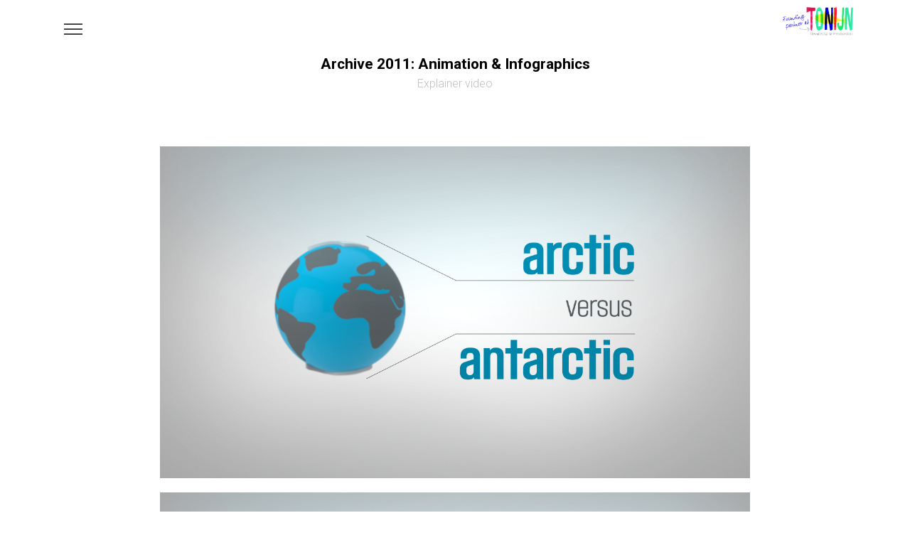

--- FILE ---
content_type: text/html; charset=UTF-8
request_url: https://www.tommyrombouts.eu/polar-circles-arctica-versus-antarctica/
body_size: 12405
content:
<!DOCTYPE html>
<html lang="en-US">
<head>
	<meta charset="UTF-8">
		<meta name='robots' content='index, follow, max-image-preview:large, max-snippet:-1, max-video-preview:-1' />

	<!-- This site is optimized with the Yoast SEO plugin v20.10 - https://yoast.com/wordpress/plugins/seo/ -->
	<title>Archive 2011: Animation &amp; Infographics - TommyRombouts.eu</title>
	<meta name="description" content="Tommy Rombouts tech-no-logy artist using old and new technologies. Partner at Tonijn bv. Artist names: TomyTones, Cinérex, Digital Excitation" />
	<link rel="canonical" href="https://www.tommyrombouts.eu/polar-circles-arctica-versus-antarctica/" />
	<meta property="og:locale" content="en_US" />
	<meta property="og:type" content="article" />
	<meta property="og:title" content="Archive 2011: Animation &amp; Infographics - TommyRombouts.eu" />
	<meta property="og:description" content="Tommy Rombouts tech-no-logy artist using old and new technologies. Partner at Tonijn bv. Artist names: TomyTones, Cinérex, Digital Excitation" />
	<meta property="og:url" content="https://www.tommyrombouts.eu/polar-circles-arctica-versus-antarctica/" />
	<meta property="og:site_name" content="TommyRombouts.eu" />
	<meta property="article:modified_time" content="2020-11-23T10:38:26+00:00" />
	<meta property="og:image" content="https://www.tommyrombouts.eu/wp-content/uploads/2013/02/PolarCircles_001.jpg" />
	<meta property="og:image:width" content="1280" />
	<meta property="og:image:height" content="720" />
	<meta property="og:image:type" content="image/jpeg" />
	<meta name="twitter:card" content="summary_large_image" />
	<meta name="twitter:label1" content="Est. reading time" />
	<meta name="twitter:data1" content="4 minutes" />
	<script type="application/ld+json" class="yoast-schema-graph">{"@context":"https://schema.org","@graph":[{"@type":"WebPage","@id":"https://www.tommyrombouts.eu/polar-circles-arctica-versus-antarctica/","url":"https://www.tommyrombouts.eu/polar-circles-arctica-versus-antarctica/","name":"Archive 2011: Animation & Infographics - TommyRombouts.eu","isPartOf":{"@id":"https://www.tommyrombouts.eu/#website"},"primaryImageOfPage":{"@id":"https://www.tommyrombouts.eu/polar-circles-arctica-versus-antarctica/#primaryimage"},"image":{"@id":"https://www.tommyrombouts.eu/polar-circles-arctica-versus-antarctica/#primaryimage"},"thumbnailUrl":"https://www.tommyrombouts.eu/wp-content/uploads/2013/02/PolarCircles_001.jpg","datePublished":"2013-02-02T21:26:53+00:00","dateModified":"2020-11-23T10:38:26+00:00","description":"Tommy Rombouts tech-no-logy artist using old and new technologies. Partner at Tonijn bv. Artist names: TomyTones, Cinérex, Digital Excitation","breadcrumb":{"@id":"https://www.tommyrombouts.eu/polar-circles-arctica-versus-antarctica/#breadcrumb"},"inLanguage":"en-US","potentialAction":[{"@type":"ReadAction","target":["https://www.tommyrombouts.eu/polar-circles-arctica-versus-antarctica/"]}]},{"@type":"ImageObject","inLanguage":"en-US","@id":"https://www.tommyrombouts.eu/polar-circles-arctica-versus-antarctica/#primaryimage","url":"https://www.tommyrombouts.eu/wp-content/uploads/2013/02/PolarCircles_001.jpg","contentUrl":"https://www.tommyrombouts.eu/wp-content/uploads/2013/02/PolarCircles_001.jpg","width":1280,"height":720},{"@type":"BreadcrumbList","@id":"https://www.tommyrombouts.eu/polar-circles-arctica-versus-antarctica/#breadcrumb","itemListElement":[{"@type":"ListItem","position":1,"name":"Home","item":"https://www.tommyrombouts.eu/"},{"@type":"ListItem","position":2,"name":"Archive 2011: Animation &#038; Infographics"}]},{"@type":"WebSite","@id":"https://www.tommyrombouts.eu/#website","url":"https://www.tommyrombouts.eu/","name":"TommyRombouts.eu","description":"Tech-no-logy artist. Audiovisual content creator connecting old and new technologies.","publisher":{"@id":"https://www.tommyrombouts.eu/#/schema/person/1f45a8db3b7ddeed69af1cea18bc294f"},"potentialAction":[{"@type":"SearchAction","target":{"@type":"EntryPoint","urlTemplate":"https://www.tommyrombouts.eu/?s={search_term_string}"},"query-input":"required name=search_term_string"}],"inLanguage":"en-US"},{"@type":["Person","Organization"],"@id":"https://www.tommyrombouts.eu/#/schema/person/1f45a8db3b7ddeed69af1cea18bc294f","name":"Tommy Rombouts","logo":{"@id":"https://www.tommyrombouts.eu/#/schema/person/image/"},"sameAs":["http://www.tommyrombouts.eu"]}]}</script>
	<!-- / Yoast SEO plugin. -->


<link rel='dns-prefetch' href='//fonts.googleapis.com' />
<link rel="alternate" type="application/rss+xml" title="TommyRombouts.eu &raquo; Feed" href="https://www.tommyrombouts.eu/feed/" />
<link rel="alternate" type="application/rss+xml" title="TommyRombouts.eu &raquo; Comments Feed" href="https://www.tommyrombouts.eu/comments/feed/" />
<script type="text/javascript">
window._wpemojiSettings = {"baseUrl":"https:\/\/s.w.org\/images\/core\/emoji\/14.0.0\/72x72\/","ext":".png","svgUrl":"https:\/\/s.w.org\/images\/core\/emoji\/14.0.0\/svg\/","svgExt":".svg","source":{"concatemoji":"https:\/\/www.tommyrombouts.eu\/wp-includes\/js\/wp-emoji-release.min.js?ver=6.1.9"}};
/*! This file is auto-generated */
!function(e,a,t){var n,r,o,i=a.createElement("canvas"),p=i.getContext&&i.getContext("2d");function s(e,t){var a=String.fromCharCode,e=(p.clearRect(0,0,i.width,i.height),p.fillText(a.apply(this,e),0,0),i.toDataURL());return p.clearRect(0,0,i.width,i.height),p.fillText(a.apply(this,t),0,0),e===i.toDataURL()}function c(e){var t=a.createElement("script");t.src=e,t.defer=t.type="text/javascript",a.getElementsByTagName("head")[0].appendChild(t)}for(o=Array("flag","emoji"),t.supports={everything:!0,everythingExceptFlag:!0},r=0;r<o.length;r++)t.supports[o[r]]=function(e){if(p&&p.fillText)switch(p.textBaseline="top",p.font="600 32px Arial",e){case"flag":return s([127987,65039,8205,9895,65039],[127987,65039,8203,9895,65039])?!1:!s([55356,56826,55356,56819],[55356,56826,8203,55356,56819])&&!s([55356,57332,56128,56423,56128,56418,56128,56421,56128,56430,56128,56423,56128,56447],[55356,57332,8203,56128,56423,8203,56128,56418,8203,56128,56421,8203,56128,56430,8203,56128,56423,8203,56128,56447]);case"emoji":return!s([129777,127995,8205,129778,127999],[129777,127995,8203,129778,127999])}return!1}(o[r]),t.supports.everything=t.supports.everything&&t.supports[o[r]],"flag"!==o[r]&&(t.supports.everythingExceptFlag=t.supports.everythingExceptFlag&&t.supports[o[r]]);t.supports.everythingExceptFlag=t.supports.everythingExceptFlag&&!t.supports.flag,t.DOMReady=!1,t.readyCallback=function(){t.DOMReady=!0},t.supports.everything||(n=function(){t.readyCallback()},a.addEventListener?(a.addEventListener("DOMContentLoaded",n,!1),e.addEventListener("load",n,!1)):(e.attachEvent("onload",n),a.attachEvent("onreadystatechange",function(){"complete"===a.readyState&&t.readyCallback()})),(e=t.source||{}).concatemoji?c(e.concatemoji):e.wpemoji&&e.twemoji&&(c(e.twemoji),c(e.wpemoji)))}(window,document,window._wpemojiSettings);
</script>
<style type="text/css">
img.wp-smiley,
img.emoji {
	display: inline !important;
	border: none !important;
	box-shadow: none !important;
	height: 1em !important;
	width: 1em !important;
	margin: 0 0.07em !important;
	vertical-align: -0.1em !important;
	background: none !important;
	padding: 0 !important;
}
</style>
	<link rel='stylesheet' id='wp-block-library-css' href='https://www.tommyrombouts.eu/wp-includes/css/dist/block-library/style.min.css?ver=6.1.9' type='text/css' media='all' />
<link rel='stylesheet' id='classic-theme-styles-css' href='https://www.tommyrombouts.eu/wp-includes/css/classic-themes.min.css?ver=1' type='text/css' media='all' />
<style id='global-styles-inline-css' type='text/css'>
body{--wp--preset--color--black: #000000;--wp--preset--color--cyan-bluish-gray: #abb8c3;--wp--preset--color--white: #ffffff;--wp--preset--color--pale-pink: #f78da7;--wp--preset--color--vivid-red: #cf2e2e;--wp--preset--color--luminous-vivid-orange: #ff6900;--wp--preset--color--luminous-vivid-amber: #fcb900;--wp--preset--color--light-green-cyan: #7bdcb5;--wp--preset--color--vivid-green-cyan: #00d084;--wp--preset--color--pale-cyan-blue: #8ed1fc;--wp--preset--color--vivid-cyan-blue: #0693e3;--wp--preset--color--vivid-purple: #9b51e0;--wp--preset--gradient--vivid-cyan-blue-to-vivid-purple: linear-gradient(135deg,rgba(6,147,227,1) 0%,rgb(155,81,224) 100%);--wp--preset--gradient--light-green-cyan-to-vivid-green-cyan: linear-gradient(135deg,rgb(122,220,180) 0%,rgb(0,208,130) 100%);--wp--preset--gradient--luminous-vivid-amber-to-luminous-vivid-orange: linear-gradient(135deg,rgba(252,185,0,1) 0%,rgba(255,105,0,1) 100%);--wp--preset--gradient--luminous-vivid-orange-to-vivid-red: linear-gradient(135deg,rgba(255,105,0,1) 0%,rgb(207,46,46) 100%);--wp--preset--gradient--very-light-gray-to-cyan-bluish-gray: linear-gradient(135deg,rgb(238,238,238) 0%,rgb(169,184,195) 100%);--wp--preset--gradient--cool-to-warm-spectrum: linear-gradient(135deg,rgb(74,234,220) 0%,rgb(151,120,209) 20%,rgb(207,42,186) 40%,rgb(238,44,130) 60%,rgb(251,105,98) 80%,rgb(254,248,76) 100%);--wp--preset--gradient--blush-light-purple: linear-gradient(135deg,rgb(255,206,236) 0%,rgb(152,150,240) 100%);--wp--preset--gradient--blush-bordeaux: linear-gradient(135deg,rgb(254,205,165) 0%,rgb(254,45,45) 50%,rgb(107,0,62) 100%);--wp--preset--gradient--luminous-dusk: linear-gradient(135deg,rgb(255,203,112) 0%,rgb(199,81,192) 50%,rgb(65,88,208) 100%);--wp--preset--gradient--pale-ocean: linear-gradient(135deg,rgb(255,245,203) 0%,rgb(182,227,212) 50%,rgb(51,167,181) 100%);--wp--preset--gradient--electric-grass: linear-gradient(135deg,rgb(202,248,128) 0%,rgb(113,206,126) 100%);--wp--preset--gradient--midnight: linear-gradient(135deg,rgb(2,3,129) 0%,rgb(40,116,252) 100%);--wp--preset--duotone--dark-grayscale: url('#wp-duotone-dark-grayscale');--wp--preset--duotone--grayscale: url('#wp-duotone-grayscale');--wp--preset--duotone--purple-yellow: url('#wp-duotone-purple-yellow');--wp--preset--duotone--blue-red: url('#wp-duotone-blue-red');--wp--preset--duotone--midnight: url('#wp-duotone-midnight');--wp--preset--duotone--magenta-yellow: url('#wp-duotone-magenta-yellow');--wp--preset--duotone--purple-green: url('#wp-duotone-purple-green');--wp--preset--duotone--blue-orange: url('#wp-duotone-blue-orange');--wp--preset--font-size--small: 13px;--wp--preset--font-size--medium: 20px;--wp--preset--font-size--large: 36px;--wp--preset--font-size--x-large: 42px;--wp--preset--spacing--20: 0.44rem;--wp--preset--spacing--30: 0.67rem;--wp--preset--spacing--40: 1rem;--wp--preset--spacing--50: 1.5rem;--wp--preset--spacing--60: 2.25rem;--wp--preset--spacing--70: 3.38rem;--wp--preset--spacing--80: 5.06rem;}:where(.is-layout-flex){gap: 0.5em;}body .is-layout-flow > .alignleft{float: left;margin-inline-start: 0;margin-inline-end: 2em;}body .is-layout-flow > .alignright{float: right;margin-inline-start: 2em;margin-inline-end: 0;}body .is-layout-flow > .aligncenter{margin-left: auto !important;margin-right: auto !important;}body .is-layout-constrained > .alignleft{float: left;margin-inline-start: 0;margin-inline-end: 2em;}body .is-layout-constrained > .alignright{float: right;margin-inline-start: 2em;margin-inline-end: 0;}body .is-layout-constrained > .aligncenter{margin-left: auto !important;margin-right: auto !important;}body .is-layout-constrained > :where(:not(.alignleft):not(.alignright):not(.alignfull)){max-width: var(--wp--style--global--content-size);margin-left: auto !important;margin-right: auto !important;}body .is-layout-constrained > .alignwide{max-width: var(--wp--style--global--wide-size);}body .is-layout-flex{display: flex;}body .is-layout-flex{flex-wrap: wrap;align-items: center;}body .is-layout-flex > *{margin: 0;}:where(.wp-block-columns.is-layout-flex){gap: 2em;}.has-black-color{color: var(--wp--preset--color--black) !important;}.has-cyan-bluish-gray-color{color: var(--wp--preset--color--cyan-bluish-gray) !important;}.has-white-color{color: var(--wp--preset--color--white) !important;}.has-pale-pink-color{color: var(--wp--preset--color--pale-pink) !important;}.has-vivid-red-color{color: var(--wp--preset--color--vivid-red) !important;}.has-luminous-vivid-orange-color{color: var(--wp--preset--color--luminous-vivid-orange) !important;}.has-luminous-vivid-amber-color{color: var(--wp--preset--color--luminous-vivid-amber) !important;}.has-light-green-cyan-color{color: var(--wp--preset--color--light-green-cyan) !important;}.has-vivid-green-cyan-color{color: var(--wp--preset--color--vivid-green-cyan) !important;}.has-pale-cyan-blue-color{color: var(--wp--preset--color--pale-cyan-blue) !important;}.has-vivid-cyan-blue-color{color: var(--wp--preset--color--vivid-cyan-blue) !important;}.has-vivid-purple-color{color: var(--wp--preset--color--vivid-purple) !important;}.has-black-background-color{background-color: var(--wp--preset--color--black) !important;}.has-cyan-bluish-gray-background-color{background-color: var(--wp--preset--color--cyan-bluish-gray) !important;}.has-white-background-color{background-color: var(--wp--preset--color--white) !important;}.has-pale-pink-background-color{background-color: var(--wp--preset--color--pale-pink) !important;}.has-vivid-red-background-color{background-color: var(--wp--preset--color--vivid-red) !important;}.has-luminous-vivid-orange-background-color{background-color: var(--wp--preset--color--luminous-vivid-orange) !important;}.has-luminous-vivid-amber-background-color{background-color: var(--wp--preset--color--luminous-vivid-amber) !important;}.has-light-green-cyan-background-color{background-color: var(--wp--preset--color--light-green-cyan) !important;}.has-vivid-green-cyan-background-color{background-color: var(--wp--preset--color--vivid-green-cyan) !important;}.has-pale-cyan-blue-background-color{background-color: var(--wp--preset--color--pale-cyan-blue) !important;}.has-vivid-cyan-blue-background-color{background-color: var(--wp--preset--color--vivid-cyan-blue) !important;}.has-vivid-purple-background-color{background-color: var(--wp--preset--color--vivid-purple) !important;}.has-black-border-color{border-color: var(--wp--preset--color--black) !important;}.has-cyan-bluish-gray-border-color{border-color: var(--wp--preset--color--cyan-bluish-gray) !important;}.has-white-border-color{border-color: var(--wp--preset--color--white) !important;}.has-pale-pink-border-color{border-color: var(--wp--preset--color--pale-pink) !important;}.has-vivid-red-border-color{border-color: var(--wp--preset--color--vivid-red) !important;}.has-luminous-vivid-orange-border-color{border-color: var(--wp--preset--color--luminous-vivid-orange) !important;}.has-luminous-vivid-amber-border-color{border-color: var(--wp--preset--color--luminous-vivid-amber) !important;}.has-light-green-cyan-border-color{border-color: var(--wp--preset--color--light-green-cyan) !important;}.has-vivid-green-cyan-border-color{border-color: var(--wp--preset--color--vivid-green-cyan) !important;}.has-pale-cyan-blue-border-color{border-color: var(--wp--preset--color--pale-cyan-blue) !important;}.has-vivid-cyan-blue-border-color{border-color: var(--wp--preset--color--vivid-cyan-blue) !important;}.has-vivid-purple-border-color{border-color: var(--wp--preset--color--vivid-purple) !important;}.has-vivid-cyan-blue-to-vivid-purple-gradient-background{background: var(--wp--preset--gradient--vivid-cyan-blue-to-vivid-purple) !important;}.has-light-green-cyan-to-vivid-green-cyan-gradient-background{background: var(--wp--preset--gradient--light-green-cyan-to-vivid-green-cyan) !important;}.has-luminous-vivid-amber-to-luminous-vivid-orange-gradient-background{background: var(--wp--preset--gradient--luminous-vivid-amber-to-luminous-vivid-orange) !important;}.has-luminous-vivid-orange-to-vivid-red-gradient-background{background: var(--wp--preset--gradient--luminous-vivid-orange-to-vivid-red) !important;}.has-very-light-gray-to-cyan-bluish-gray-gradient-background{background: var(--wp--preset--gradient--very-light-gray-to-cyan-bluish-gray) !important;}.has-cool-to-warm-spectrum-gradient-background{background: var(--wp--preset--gradient--cool-to-warm-spectrum) !important;}.has-blush-light-purple-gradient-background{background: var(--wp--preset--gradient--blush-light-purple) !important;}.has-blush-bordeaux-gradient-background{background: var(--wp--preset--gradient--blush-bordeaux) !important;}.has-luminous-dusk-gradient-background{background: var(--wp--preset--gradient--luminous-dusk) !important;}.has-pale-ocean-gradient-background{background: var(--wp--preset--gradient--pale-ocean) !important;}.has-electric-grass-gradient-background{background: var(--wp--preset--gradient--electric-grass) !important;}.has-midnight-gradient-background{background: var(--wp--preset--gradient--midnight) !important;}.has-small-font-size{font-size: var(--wp--preset--font-size--small) !important;}.has-medium-font-size{font-size: var(--wp--preset--font-size--medium) !important;}.has-large-font-size{font-size: var(--wp--preset--font-size--large) !important;}.has-x-large-font-size{font-size: var(--wp--preset--font-size--x-large) !important;}
.wp-block-navigation a:where(:not(.wp-element-button)){color: inherit;}
:where(.wp-block-columns.is-layout-flex){gap: 2em;}
.wp-block-pullquote{font-size: 1.5em;line-height: 1.6;}
</style>
<link rel='stylesheet' id='neuron-style-css' href='https://www.tommyrombouts.eu/wp-content/plugins/neuron-core-bifrost//assets/styles/style.css?ver=1.0.0' type='text/css' media='all' />
<link rel='stylesheet' id='perfect-scrollbar-style-css' href='https://www.tommyrombouts.eu/wp-content/plugins/neuron-core-bifrost//assets/styles/perfect-scrollbar.css?ver=1.0.0' type='text/css' media='all' />
<link rel='stylesheet' id='bifrost-main-style-css' href='https://www.tommyrombouts.eu/wp-content/themes/bifrost/assets/styles/bifrost.css?ver=1.0.0' type='text/css' media='all' />
<link rel='stylesheet' id='magnific-popup-css' href='https://www.tommyrombouts.eu/wp-content/themes/bifrost/assets/styles/magnific-popup.css?ver=1.0.0' type='text/css' media='all' />
<link rel='stylesheet' id='owl-carousel-css' href='https://www.tommyrombouts.eu/wp-content/themes/bifrost/assets/styles/owl.carousel.min.css?ver=1.0.0' type='text/css' media='all' />
<link rel='stylesheet' id='bifrost-wp-style-css' href='https://www.tommyrombouts.eu/wp-content/themes/bifrost/style.css?ver=6.1.9' type='text/css' media='all' />
<link rel='stylesheet' id='bifrost-fonts-css' href='//fonts.googleapis.com/css?family=Roboto%3A300%2C400%2C400i%2C500%2C700&#038;ver=1.0.0' type='text/css' media='all' />
<link rel='stylesheet' id='elementor-icons-css' href='https://www.tommyrombouts.eu/wp-content/plugins/elementor/assets/lib/eicons/css/elementor-icons.min.css?ver=5.10.0' type='text/css' media='all' />
<link rel='stylesheet' id='elementor-animations-css' href='https://www.tommyrombouts.eu/wp-content/plugins/elementor/assets/lib/animations/animations.min.css?ver=3.1.0' type='text/css' media='all' />
<link rel='stylesheet' id='elementor-frontend-legacy-css' href='https://www.tommyrombouts.eu/wp-content/plugins/elementor/assets/css/frontend-legacy.min.css?ver=3.1.0' type='text/css' media='all' />
<link rel='stylesheet' id='elementor-frontend-css' href='https://www.tommyrombouts.eu/wp-content/plugins/elementor/assets/css/frontend.min.css?ver=3.1.0' type='text/css' media='all' />
<link rel='stylesheet' id='elementor-post-3354-css' href='https://www.tommyrombouts.eu/wp-content/uploads/elementor/css/post-3354.css?ver=1688294828' type='text/css' media='all' />
<link rel='stylesheet' id='font-awesome-5-all-css' href='https://www.tommyrombouts.eu/wp-content/plugins/elementor/assets/lib/font-awesome/css/all.min.css?ver=3.1.0' type='text/css' media='all' />
<link rel='stylesheet' id='font-awesome-4-shim-css' href='https://www.tommyrombouts.eu/wp-content/plugins/elementor/assets/lib/font-awesome/css/v4-shims.min.css?ver=3.1.0' type='text/css' media='all' />
<link rel='stylesheet' id='elementor-post-383-css' href='https://www.tommyrombouts.eu/wp-content/uploads/elementor/css/post-383.css?ver=1688485080' type='text/css' media='all' />
<link rel='stylesheet' id='__EPYT__style-css' href='https://www.tommyrombouts.eu/wp-content/plugins/youtube-embed-plus/styles/ytprefs.min.css?ver=14.1.6.3' type='text/css' media='all' />
<style id='__EPYT__style-inline-css' type='text/css'>

                .epyt-gallery-thumb {
                        width: 33.333%;
                }
                
</style>
<link rel='stylesheet' id='google-fonts-1-css' href='https://fonts.googleapis.com/css?family=Roboto%3A100%2C100italic%2C200%2C200italic%2C300%2C300italic%2C400%2C400italic%2C500%2C500italic%2C600%2C600italic%2C700%2C700italic%2C800%2C800italic%2C900%2C900italic&#038;ver=6.1.9' type='text/css' media='all' />
<script type='text/javascript' src='https://www.tommyrombouts.eu/wp-includes/js/jquery/jquery.min.js?ver=3.6.1' id='jquery-core-js'></script>
<script type='text/javascript' src='https://www.tommyrombouts.eu/wp-includes/js/jquery/jquery-migrate.min.js?ver=3.3.2' id='jquery-migrate-js'></script>
<script type='text/javascript' src='https://www.tommyrombouts.eu/wp-content/plugins/elementor/assets/lib/font-awesome/js/v4-shims.min.js?ver=3.1.0' id='font-awesome-4-shim-js'></script>
<script type='text/javascript' id='__ytprefs__-js-extra'>
/* <![CDATA[ */
var _EPYT_ = {"ajaxurl":"https:\/\/www.tommyrombouts.eu\/wp-admin\/admin-ajax.php","security":"5c26ccda77","gallery_scrolloffset":"20","eppathtoscripts":"https:\/\/www.tommyrombouts.eu\/wp-content\/plugins\/youtube-embed-plus\/scripts\/","eppath":"https:\/\/www.tommyrombouts.eu\/wp-content\/plugins\/youtube-embed-plus\/","epresponsiveselector":"[\"iframe.__youtube_prefs_widget__\"]","epdovol":"1","version":"14.1.6.3","evselector":"iframe.__youtube_prefs__[src], iframe[src*=\"youtube.com\/embed\/\"], iframe[src*=\"youtube-nocookie.com\/embed\/\"]","ajax_compat":"","maxres_facade":"eager","ytapi_load":"light","pause_others":"","stopMobileBuffer":"1","facade_mode":"","not_live_on_channel":"","vi_active":"","vi_js_posttypes":[]};
/* ]]> */
</script>
<script type='text/javascript' src='https://www.tommyrombouts.eu/wp-content/plugins/youtube-embed-plus/scripts/ytprefs.min.js?ver=14.1.6.3' id='__ytprefs__-js'></script>
<link rel="https://api.w.org/" href="https://www.tommyrombouts.eu/wp-json/" /><link rel="alternate" type="application/json" href="https://www.tommyrombouts.eu/wp-json/wp/v2/pages/383" /><link rel="EditURI" type="application/rsd+xml" title="RSD" href="https://www.tommyrombouts.eu/xmlrpc.php?rsd" />
<link rel="wlwmanifest" type="application/wlwmanifest+xml" href="https://www.tommyrombouts.eu/wp-includes/wlwmanifest.xml" />
<meta name="generator" content="WordPress 6.1.9" />
<link rel='shortlink' href='https://www.tommyrombouts.eu/?p=383' />
<link rel="alternate" type="application/json+oembed" href="https://www.tommyrombouts.eu/wp-json/oembed/1.0/embed?url=https%3A%2F%2Fwww.tommyrombouts.eu%2Fpolar-circles-arctica-versus-antarctica%2F" />
<link rel="alternate" type="text/xml+oembed" href="https://www.tommyrombouts.eu/wp-json/oembed/1.0/embed?url=https%3A%2F%2Fwww.tommyrombouts.eu%2Fpolar-circles-arctica-versus-antarctica%2F&#038;format=xml" />
	<meta name="viewport" content="width=device-width, initial-scale=1.0, viewport-fit=cover" /></head>
<body class="page-template page-template-elementor_canvas page page-id-383 elementor-default elementor-template-canvas elementor-kit-3354 elementor-page elementor-page-383">
	<svg xmlns="http://www.w3.org/2000/svg" viewBox="0 0 0 0" width="0" height="0" focusable="false" role="none" style="visibility: hidden; position: absolute; left: -9999px; overflow: hidden;" ><defs><filter id="wp-duotone-dark-grayscale"><feColorMatrix color-interpolation-filters="sRGB" type="matrix" values=" .299 .587 .114 0 0 .299 .587 .114 0 0 .299 .587 .114 0 0 .299 .587 .114 0 0 " /><feComponentTransfer color-interpolation-filters="sRGB" ><feFuncR type="table" tableValues="0 0.49803921568627" /><feFuncG type="table" tableValues="0 0.49803921568627" /><feFuncB type="table" tableValues="0 0.49803921568627" /><feFuncA type="table" tableValues="1 1" /></feComponentTransfer><feComposite in2="SourceGraphic" operator="in" /></filter></defs></svg><svg xmlns="http://www.w3.org/2000/svg" viewBox="0 0 0 0" width="0" height="0" focusable="false" role="none" style="visibility: hidden; position: absolute; left: -9999px; overflow: hidden;" ><defs><filter id="wp-duotone-grayscale"><feColorMatrix color-interpolation-filters="sRGB" type="matrix" values=" .299 .587 .114 0 0 .299 .587 .114 0 0 .299 .587 .114 0 0 .299 .587 .114 0 0 " /><feComponentTransfer color-interpolation-filters="sRGB" ><feFuncR type="table" tableValues="0 1" /><feFuncG type="table" tableValues="0 1" /><feFuncB type="table" tableValues="0 1" /><feFuncA type="table" tableValues="1 1" /></feComponentTransfer><feComposite in2="SourceGraphic" operator="in" /></filter></defs></svg><svg xmlns="http://www.w3.org/2000/svg" viewBox="0 0 0 0" width="0" height="0" focusable="false" role="none" style="visibility: hidden; position: absolute; left: -9999px; overflow: hidden;" ><defs><filter id="wp-duotone-purple-yellow"><feColorMatrix color-interpolation-filters="sRGB" type="matrix" values=" .299 .587 .114 0 0 .299 .587 .114 0 0 .299 .587 .114 0 0 .299 .587 .114 0 0 " /><feComponentTransfer color-interpolation-filters="sRGB" ><feFuncR type="table" tableValues="0.54901960784314 0.98823529411765" /><feFuncG type="table" tableValues="0 1" /><feFuncB type="table" tableValues="0.71764705882353 0.25490196078431" /><feFuncA type="table" tableValues="1 1" /></feComponentTransfer><feComposite in2="SourceGraphic" operator="in" /></filter></defs></svg><svg xmlns="http://www.w3.org/2000/svg" viewBox="0 0 0 0" width="0" height="0" focusable="false" role="none" style="visibility: hidden; position: absolute; left: -9999px; overflow: hidden;" ><defs><filter id="wp-duotone-blue-red"><feColorMatrix color-interpolation-filters="sRGB" type="matrix" values=" .299 .587 .114 0 0 .299 .587 .114 0 0 .299 .587 .114 0 0 .299 .587 .114 0 0 " /><feComponentTransfer color-interpolation-filters="sRGB" ><feFuncR type="table" tableValues="0 1" /><feFuncG type="table" tableValues="0 0.27843137254902" /><feFuncB type="table" tableValues="0.5921568627451 0.27843137254902" /><feFuncA type="table" tableValues="1 1" /></feComponentTransfer><feComposite in2="SourceGraphic" operator="in" /></filter></defs></svg><svg xmlns="http://www.w3.org/2000/svg" viewBox="0 0 0 0" width="0" height="0" focusable="false" role="none" style="visibility: hidden; position: absolute; left: -9999px; overflow: hidden;" ><defs><filter id="wp-duotone-midnight"><feColorMatrix color-interpolation-filters="sRGB" type="matrix" values=" .299 .587 .114 0 0 .299 .587 .114 0 0 .299 .587 .114 0 0 .299 .587 .114 0 0 " /><feComponentTransfer color-interpolation-filters="sRGB" ><feFuncR type="table" tableValues="0 0" /><feFuncG type="table" tableValues="0 0.64705882352941" /><feFuncB type="table" tableValues="0 1" /><feFuncA type="table" tableValues="1 1" /></feComponentTransfer><feComposite in2="SourceGraphic" operator="in" /></filter></defs></svg><svg xmlns="http://www.w3.org/2000/svg" viewBox="0 0 0 0" width="0" height="0" focusable="false" role="none" style="visibility: hidden; position: absolute; left: -9999px; overflow: hidden;" ><defs><filter id="wp-duotone-magenta-yellow"><feColorMatrix color-interpolation-filters="sRGB" type="matrix" values=" .299 .587 .114 0 0 .299 .587 .114 0 0 .299 .587 .114 0 0 .299 .587 .114 0 0 " /><feComponentTransfer color-interpolation-filters="sRGB" ><feFuncR type="table" tableValues="0.78039215686275 1" /><feFuncG type="table" tableValues="0 0.94901960784314" /><feFuncB type="table" tableValues="0.35294117647059 0.47058823529412" /><feFuncA type="table" tableValues="1 1" /></feComponentTransfer><feComposite in2="SourceGraphic" operator="in" /></filter></defs></svg><svg xmlns="http://www.w3.org/2000/svg" viewBox="0 0 0 0" width="0" height="0" focusable="false" role="none" style="visibility: hidden; position: absolute; left: -9999px; overflow: hidden;" ><defs><filter id="wp-duotone-purple-green"><feColorMatrix color-interpolation-filters="sRGB" type="matrix" values=" .299 .587 .114 0 0 .299 .587 .114 0 0 .299 .587 .114 0 0 .299 .587 .114 0 0 " /><feComponentTransfer color-interpolation-filters="sRGB" ><feFuncR type="table" tableValues="0.65098039215686 0.40392156862745" /><feFuncG type="table" tableValues="0 1" /><feFuncB type="table" tableValues="0.44705882352941 0.4" /><feFuncA type="table" tableValues="1 1" /></feComponentTransfer><feComposite in2="SourceGraphic" operator="in" /></filter></defs></svg><svg xmlns="http://www.w3.org/2000/svg" viewBox="0 0 0 0" width="0" height="0" focusable="false" role="none" style="visibility: hidden; position: absolute; left: -9999px; overflow: hidden;" ><defs><filter id="wp-duotone-blue-orange"><feColorMatrix color-interpolation-filters="sRGB" type="matrix" values=" .299 .587 .114 0 0 .299 .587 .114 0 0 .299 .587 .114 0 0 .299 .587 .114 0 0 " /><feComponentTransfer color-interpolation-filters="sRGB" ><feFuncR type="table" tableValues="0.098039215686275 1" /><feFuncG type="table" tableValues="0 0.66274509803922" /><feFuncB type="table" tableValues="0.84705882352941 0.41960784313725" /><feFuncA type="table" tableValues="1 1" /></feComponentTransfer><feComposite in2="SourceGraphic" operator="in" /></filter></defs></svg>		<div data-elementor-type="wp-post" data-elementor-id="383" class="elementor elementor-383" data-elementor-settings="[]">
						<div class="elementor-inner">
							<div class="elementor-section-wrap">
							<section class="elementor-section elementor-top-section elementor-element elementor-element-34cc4c50 elementor-section-boxed elementor-section-height-default elementor-section-height-default neuron-fixed-no" data-id="34cc4c50" data-element_type="section">
						<div class="elementor-container elementor-column-gap-default">
							<div class="elementor-row">
					<div class="elementor-column elementor-col-50 elementor-top-column elementor-element elementor-element-302a6401" data-id="302a6401" data-element_type="column">
			<div class="elementor-column-wrap elementor-element-populated">
							<div class="elementor-widget-wrap">
						<div class="elementor-element elementor-element-51bae58d m-nav-menu--breakpoint-desktop elementor-widget__width-auto elementor-widget-mobile__width-auto elementor-absolute m-nav-menu--breakpoint-yes m-nav-menu--stretch elementor-widget elementor-widget-neuron-nav-menu" data-id="51bae58d" data-element_type="widget" data-settings="{&quot;_position&quot;:&quot;absolute&quot;}" data-widget_type="neuron-nav-menu.default">
				<div class="elementor-widget-container">
			<nav id="51bae58d" class="m-nav-menu--holder m-nav-menu--horizontal"><ul id="menu-archive" class="menu"><li id="menu-item-2818" class="menu-item menu-item-type-custom menu-item-object-custom menu-item-home m-mega-menu m-mega-menu--two menu-item-2818"><a href="https://www.tommyrombouts.eu">Home</a></li>
<li id="menu-item-22822" class="menu-item menu-item-type-post_type menu-item-object-page m-mega-menu--two menu-item-22822"><a href="https://www.tommyrombouts.eu/sound-design-blueprint/">Sound Design Blueprint</a></li>
<li id="menu-item-21536" class="menu-item menu-item-type-post_type menu-item-object-page m-mega-menu--two menu-item-21536"><a href="https://www.tommyrombouts.eu/ar-experiment-with-moog-dfam/">AR Experiment with Moog DFAM</a></li>
<li id="menu-item-21417" class="menu-item menu-item-type-post_type menu-item-object-page m-mega-menu--two menu-item-21417"><a href="https://www.tommyrombouts.eu/ar-with-playback-track-and-preset-for-moog-dfam/">Archive 2022: AR experiment with playback track and preset overlay for MOOG DFAM</a></li>
<li id="menu-item-18991" class="menu-item menu-item-type-post_type menu-item-object-page m-mega-menu--two menu-item-18991"><a href="https://www.tommyrombouts.eu/archive-2021-tommy-rombouts-augmented-reality-with-adobe-aero/">Archive 2021: Augmented Reality with Adobe Aero</a></li>
<li id="menu-item-19053" class="menu-item menu-item-type-post_type menu-item-object-page m-mega-menu--two menu-item-19053"><a href="https://www.tommyrombouts.eu/archive-2020-playcanvas-web-game-engine/">Archive 2020: PlayCanvas Web Game Engine</a></li>
<li id="menu-item-3370" class="menu-item menu-item-type-post_type menu-item-object-page m-mega-menu--two menu-item-3370"><a href="https://www.tommyrombouts.eu/contactless-interface-with-intel-depth-sensor-osc-and-native-instruments/">Archive 2020: Contactless Interface with Intel depth sensor and OSC</a></li>
<li id="menu-item-3330" class="menu-item menu-item-type-post_type menu-item-object-page m-mega-menu--two menu-item-3330"><a href="https://www.tommyrombouts.eu/archive-2020-tommy-rombouts-music-in-vr-with-google-resonance-spatial-audio/">Archive 2020: Music in VR with Google Resonance spatial audio</a></li>
<li id="menu-item-3198" class="menu-item menu-item-type-post_type menu-item-object-page m-mega-menu--two menu-item-3198"><a href="https://www.tommyrombouts.eu/vr-and-paper-ui/">Archive 2019: VR and Paper UI</a></li>
<li id="menu-item-3185" class="menu-item menu-item-type-post_type menu-item-object-page m-mega-menu--two menu-item-3185"><a href="https://www.tommyrombouts.eu/archive-2019-animation-advertising-for-movie-theatre/">Archive 2019: Animation – advertising for movie theatre</a></li>
<li id="menu-item-2819" class="menu-item menu-item-type-post_type menu-item-object-page m-mega-menu--two menu-item-2819"><a href="https://www.tommyrombouts.eu/archive-2019-content-creation-ceiling-projection-and-360-led-wall/">Archive 2019: Content creation for ceiling projection and 360 LED wall</a></li>
<li id="menu-item-2820" class="menu-item menu-item-type-post_type menu-item-object-page m-mega-menu--two menu-item-2820"><a href="https://www.tommyrombouts.eu/archive-2019-content-for-led-on-stage-and-large-display-projection/">Archive 2019: Content for LED On Stage and Large Display Projection</a></li>
<li id="menu-item-2822" class="menu-item menu-item-type-post_type menu-item-object-page m-mega-menu--two menu-item-2822"><a href="https://www.tommyrombouts.eu/archive-2019-vr-without-headset/">Archive 2019: VR Without Headset</a></li>
<li id="menu-item-2821" class="menu-item menu-item-type-post_type menu-item-object-page m-mega-menu--two menu-item-2821"><a href="https://www.tommyrombouts.eu/archive-2018-interactive-installation/">Archive 2018: Interactive installation</a></li>
<li id="menu-item-2823" class="menu-item menu-item-type-post_type menu-item-object-page m-mega-menu--two menu-item-2823"><a href="https://www.tommyrombouts.eu/bassline-synth-modulation-in-virtual-reality/">Archive 2018: Bassline synth modulation in Virtual Reality</a></li>
<li id="menu-item-2824" class="menu-item menu-item-type-post_type menu-item-object-page m-mega-menu--two menu-item-2824"><a href="https://www.tommyrombouts.eu/midi-sequencing-in-virtual-reality/">Archive 2018: MIDI sequencing in Virtual Reality</a></li>
<li id="menu-item-2825" class="menu-item menu-item-type-post_type menu-item-object-page m-mega-menu--two menu-item-2825"><a href="https://www.tommyrombouts.eu/tommy-rombouts-apple-arkit-and-gps-data/">Archive 2017: Apple ARKit, GPS data and Sound</a></li>
<li id="menu-item-2826" class="menu-item menu-item-type-post_type menu-item-object-page m-mega-menu--two menu-item-2826"><a href="https://www.tommyrombouts.eu/video-mapping-on-tables/">Archive 2017: Video mapping on dining table(s)</a></li>
<li id="menu-item-2827" class="menu-item menu-item-type-post_type menu-item-object-page m-mega-menu--two menu-item-2827"><a href="https://www.tommyrombouts.eu/tommy-rombouts-tech-no-logy-artist-virtual-musical-instruments-with-hand-gestures/">Archive 2017: Controlling virtual musical instruments with hand gestures</a></li>
<li id="menu-item-2828" class="menu-item menu-item-type-post_type menu-item-object-page m-mega-menu--two menu-item-2828"><a href="https://www.tommyrombouts.eu/tech-no-logy-artist-music-in-virtual-reality/">Archive 2017: Music in Virtual Reality</a></li>
<li id="menu-item-3158" class="menu-item menu-item-type-post_type menu-item-object-page m-mega-menu--two menu-item-3158"><a href="https://www.tommyrombouts.eu/point-level-animation-and-obj-sequence/">Archive 2016: Point Level Animation and OBJ Sequence</a></li>
<li id="menu-item-3156" class="menu-item menu-item-type-post_type menu-item-object-page m-mega-menu--two menu-item-3156"><a href="https://www.tommyrombouts.eu/stage-comfort-app-development/">Archive 2016: App Development for more comfort on stage</a></li>
<li id="menu-item-3157" class="menu-item menu-item-type-post_type menu-item-object-page m-mega-menu--two menu-item-3157"><a href="https://www.tommyrombouts.eu/unity3d/">Archive 2016: iOS and Unity3D</a></li>
<li id="menu-item-3155" class="menu-item menu-item-type-post_type menu-item-object-page m-mega-menu--two menu-item-3155"><a href="https://www.tommyrombouts.eu/360-vr-animation/">Archive 2016: 360 VR Animation Testdrive</a></li>
<li id="menu-item-3154" class="menu-item menu-item-type-post_type menu-item-object-page m-mega-menu--two menu-item-3154"><a href="https://www.tommyrombouts.eu/video-mapping-and-stage-design/">Archive 2015: Video mapping and stage design</a></li>
<li id="menu-item-3151" class="menu-item menu-item-type-post_type menu-item-object-page m-mega-menu--two menu-item-3151"><a href="https://www.tommyrombouts.eu/projection-mapping-installation-and-custom-made-content/">Archive 2015: Projection mapping installation (with custom made content)</a></li>
<li id="menu-item-3153" class="menu-item menu-item-type-post_type menu-item-object-page m-mega-menu--two menu-item-3153"><a href="https://www.tommyrombouts.eu/video-for-inauguration-opening-ceremony/">Archive 2015: Video direction, motion graphics &#038; first generation drone footage</a></li>
<li id="menu-item-3150" class="menu-item menu-item-type-post_type menu-item-object-page m-mega-menu--two menu-item-3150"><a href="https://www.tommyrombouts.eu/concept-gift-box-with-3d-printed-model-kit/">Archive 2015: 3D printed model-kit with press-and-fit properties</a></li>
<li id="menu-item-3152" class="menu-item menu-item-type-post_type menu-item-object-page m-mega-menu--two menu-item-3152"><a href="https://www.tommyrombouts.eu/job-switch/">Archive 2015: Video direction, editing</a></li>
<li id="menu-item-3148" class="menu-item menu-item-type-post_type menu-item-object-page m-mega-menu--two menu-item-3148"><a href="https://www.tommyrombouts.eu/desktop-rotocaster/">Archive 2014: Desktop Rotocaster</a></li>
<li id="menu-item-3149" class="menu-item menu-item-type-post_type menu-item-object-page m-mega-menu--two menu-item-3149"><a href="https://www.tommyrombouts.eu/tomytones-model-in-ceramic/">Archive 2014: TomyTones model in ceramic</a></li>
<li id="menu-item-3141" class="menu-item menu-item-type-post_type menu-item-object-page m-mega-menu--two menu-item-3141"><a href="https://www.tommyrombouts.eu/3d-animation-for-holography/">Archive 2013: 3D animation for holography</a></li>
<li id="menu-item-3142" class="menu-item menu-item-type-post_type menu-item-object-page m-mega-menu--two menu-item-3142"><a href="https://www.tommyrombouts.eu/3d-modeling-for-assembly/">Archive 2013: 3D Model for Assembly</a></li>
<li id="menu-item-3145" class="menu-item menu-item-type-post_type menu-item-object-page m-mega-menu--two menu-item-3145"><a href="https://www.tommyrombouts.eu/connecting-the-dots/">Archive 2013: Cinema4D &#038; Kinect</a></li>
<li id="menu-item-3143" class="menu-item menu-item-type-post_type menu-item-object-page m-mega-menu--two menu-item-3143"><a href="https://www.tommyrombouts.eu/3d-printing-case-for-raspberry-pi/">Archive 2013: 3D printing case for Raspberry Pi</a></li>
<li id="menu-item-3146" class="menu-item menu-item-type-post_type menu-item-object-page m-mega-menu--two menu-item-3146"><a href="https://www.tommyrombouts.eu/remix/">Archive 2013: Remix</a></li>
<li id="menu-item-3144" class="menu-item menu-item-type-post_type menu-item-object-page m-mega-menu--two menu-item-3144"><a href="https://www.tommyrombouts.eu/audiovisual-content-for-event/">Archive 2013: Audio Visual content for event</a></li>
<li id="menu-item-3147" class="menu-item menu-item-type-post_type menu-item-object-page m-mega-menu--two menu-item-3147"><a href="https://www.tommyrombouts.eu/video-editing-and-sound-design/">Archive 2013: Video production, editing and sound design</a></li>
<li id="menu-item-3139" class="menu-item menu-item-type-post_type menu-item-object-page m-mega-menu--two menu-item-3139"><a href="https://www.tommyrombouts.eu/ipad-osc-resolume/">Archive 2012: iPad – OSC – Resolume</a></li>
<li id="menu-item-3138" class="menu-item menu-item-type-post_type menu-item-object-page m-mega-menu--two menu-item-3138"><a href="https://www.tommyrombouts.eu/3d-model-for-3d-printing/">Archive 2012: 3D model for 3D printing</a></li>
<li id="menu-item-3140" class="menu-item menu-item-type-post_type menu-item-object-page m-mega-menu--two menu-item-3140"><a href="https://www.tommyrombouts.eu/motion-graphics-video-editing-sound-design/">Archive 2012: Motion graphics, video editing, sound design</a></li>
<li id="menu-item-3137" class="menu-item menu-item-type-post_type menu-item-object-page m-mega-menu--two menu-item-3137"><a href="https://www.tommyrombouts.eu/visualizing-molecular-structures/">Archive 2011: 3D modelling &#038; Python Molecular Viewer</a></li>
<li id="menu-item-3136" class="menu-item menu-item-type-post_type menu-item-object-page m-mega-menu--two menu-item-3136"><a href="https://www.tommyrombouts.eu/archive-2010-tomytones-3d-character-for-3d-printing/">Archive 2010: 3D character for 3D printing</a></li>
<li id="menu-item-3166" class="menu-item menu-item-type-post_type menu-item-object-page m-mega-menu--two menu-item-3166"><a href="https://www.tommyrombouts.eu/archive-2002-music-production-cinerex-feeling-fine/">Archive 2002: Music Production Cinerex – Feeling Fine</a></li>
<li id="menu-item-3214" class="menu-item menu-item-type-post_type menu-item-object-page m-mega-menu--two menu-item-3214"><a href="https://www.tommyrombouts.eu/archive-2001-cinerex-single-twist-and-starts/">Archive 2001: Music Production Cinerex – Twist and Starts</a></li>
<li id="menu-item-3047" class="menu-item menu-item-type-post_type menu-item-object-page m-mega-menu--two menu-item-3047"><a href="https://www.tommyrombouts.eu/archive-1999-tommy-rombouts-remixing-with-ibanez-talking-machine/">Archive 1999: Tommy Rombouts Recording with Ibanez Talking Machine</a></li>
<li id="menu-item-3135" class="menu-item menu-item-type-post_type menu-item-object-page m-mega-menu--two menu-item-3135"><a href="https://www.tommyrombouts.eu/archive-1999-tommy-rombouts-music-production-tools-moving-to-laptop/">Archive 1999: Music production tools moving to laptop</a></li>
<li id="menu-item-3134" class="menu-item menu-item-type-post_type menu-item-object-page m-mega-menu--two menu-item-3134"><a href="https://www.tommyrombouts.eu/archive-1996-debut-single-cinerex-i-spy/">Archive 1996: Debut single Cinérex – I Spy</a></li>
<li id="menu-item-3133" class="menu-item menu-item-type-post_type menu-item-object-page m-mega-menu--two menu-item-3133"><a href="https://www.tommyrombouts.eu/digital-excitation-goodlife-teknoville-party/">Archive 1993: Digital Excitation Goodlife – Teknoville Party​</a></li>
<li id="menu-item-3132" class="menu-item menu-item-type-post_type menu-item-object-page m-mega-menu--two menu-item-3132"><a href="https://www.tommyrombouts.eu/tommy-rombouts-music-video-from-the-archive/">Archive 1991: Music Video – First appearance on MTV</a></li>
<li id="menu-item-3131" class="menu-item menu-item-type-post_type menu-item-object-page m-mega-menu--two menu-item-3131"><a href="https://www.tommyrombouts.eu/archive-1991-digital-excitation-dreamparty/">Archive 1991: Digital Excitation – Dreamparty</a></li>
<li id="menu-item-9450" class="menu-item menu-item-type-post_type menu-item-object-page m-mega-menu--two menu-item-9450"><a href="https://www.tommyrombouts.eu/archive-1991-digital-excitation-sunburst/">Archive 1991: Digital Excitation – Sunburst</a></li>
<li id="menu-item-21654" class="menu-item menu-item-type-post_type menu-item-object-page m-mega-menu--two menu-item-21654"><a href="https://www.tommyrombouts.eu/patch-journal-for-moog-dfam/">PATCH JOURNAL for Moog DFAM</a></li>
<li id="menu-item-22619" class="menu-item menu-item-type-post_type menu-item-object-page m-mega-menu--two menu-item-22619"><a href="https://www.tommyrombouts.eu/privacy/">Privacy</a></li>
</ul></nav>		<div class="m-nav-menu--mobile-holder" id="51bae58d">
			<div class="m-nav-menu--mobile-icon-holder d-flex justify-content-center">
				<a href="#" class="m-nav-menu--mobile-icon d-inline-flex" id="m-nav-menu--mobile-icon">
					<svg style="enable-background:new 0 0 139 139;" width="42px" height="42px" version="1.1" viewBox="0 0 139 139" xml:space="preserve" xmlns="http://www.w3.org/2000/svg" xmlns:xlink="http://www.w3.org/1999/xlink"><line class="st0" x1="26.5" x2="112.5" y1="46.3" y2="46.3"/><line class="st0" id="XMLID_9_" x1="26.5" x2="112.5" y1="92.7" y2="92.7"/><line class="st0" id="XMLID_8_" x1="26.5" x2="112.5" y1="69.5" y2="69.5"/></svg>
				</a>
			</div>
			<div class="m-nav-menu--mobile">
				<nav class="l-primary-header--responsive__nav"><ul id="menu-archive-1" class="menu"><li class="menu-item menu-item-type-custom menu-item-object-custom menu-item-home m-mega-menu m-mega-menu--two menu-item-2818"><a href="https://www.tommyrombouts.eu">Home</a></li>
<li class="menu-item menu-item-type-post_type menu-item-object-page m-mega-menu--two menu-item-22822"><a href="https://www.tommyrombouts.eu/sound-design-blueprint/">Sound Design Blueprint</a></li>
<li class="menu-item menu-item-type-post_type menu-item-object-page m-mega-menu--two menu-item-21536"><a href="https://www.tommyrombouts.eu/ar-experiment-with-moog-dfam/">AR Experiment with Moog DFAM</a></li>
<li class="menu-item menu-item-type-post_type menu-item-object-page m-mega-menu--two menu-item-21417"><a href="https://www.tommyrombouts.eu/ar-with-playback-track-and-preset-for-moog-dfam/">Archive 2022: AR experiment with playback track and preset overlay for MOOG DFAM</a></li>
<li class="menu-item menu-item-type-post_type menu-item-object-page m-mega-menu--two menu-item-18991"><a href="https://www.tommyrombouts.eu/archive-2021-tommy-rombouts-augmented-reality-with-adobe-aero/">Archive 2021: Augmented Reality with Adobe Aero</a></li>
<li class="menu-item menu-item-type-post_type menu-item-object-page m-mega-menu--two menu-item-19053"><a href="https://www.tommyrombouts.eu/archive-2020-playcanvas-web-game-engine/">Archive 2020: PlayCanvas Web Game Engine</a></li>
<li class="menu-item menu-item-type-post_type menu-item-object-page m-mega-menu--two menu-item-3370"><a href="https://www.tommyrombouts.eu/contactless-interface-with-intel-depth-sensor-osc-and-native-instruments/">Archive 2020: Contactless Interface with Intel depth sensor and OSC</a></li>
<li class="menu-item menu-item-type-post_type menu-item-object-page m-mega-menu--two menu-item-3330"><a href="https://www.tommyrombouts.eu/archive-2020-tommy-rombouts-music-in-vr-with-google-resonance-spatial-audio/">Archive 2020: Music in VR with Google Resonance spatial audio</a></li>
<li class="menu-item menu-item-type-post_type menu-item-object-page m-mega-menu--two menu-item-3198"><a href="https://www.tommyrombouts.eu/vr-and-paper-ui/">Archive 2019: VR and Paper UI</a></li>
<li class="menu-item menu-item-type-post_type menu-item-object-page m-mega-menu--two menu-item-3185"><a href="https://www.tommyrombouts.eu/archive-2019-animation-advertising-for-movie-theatre/">Archive 2019: Animation – advertising for movie theatre</a></li>
<li class="menu-item menu-item-type-post_type menu-item-object-page m-mega-menu--two menu-item-2819"><a href="https://www.tommyrombouts.eu/archive-2019-content-creation-ceiling-projection-and-360-led-wall/">Archive 2019: Content creation for ceiling projection and 360 LED wall</a></li>
<li class="menu-item menu-item-type-post_type menu-item-object-page m-mega-menu--two menu-item-2820"><a href="https://www.tommyrombouts.eu/archive-2019-content-for-led-on-stage-and-large-display-projection/">Archive 2019: Content for LED On Stage and Large Display Projection</a></li>
<li class="menu-item menu-item-type-post_type menu-item-object-page m-mega-menu--two menu-item-2822"><a href="https://www.tommyrombouts.eu/archive-2019-vr-without-headset/">Archive 2019: VR Without Headset</a></li>
<li class="menu-item menu-item-type-post_type menu-item-object-page m-mega-menu--two menu-item-2821"><a href="https://www.tommyrombouts.eu/archive-2018-interactive-installation/">Archive 2018: Interactive installation</a></li>
<li class="menu-item menu-item-type-post_type menu-item-object-page m-mega-menu--two menu-item-2823"><a href="https://www.tommyrombouts.eu/bassline-synth-modulation-in-virtual-reality/">Archive 2018: Bassline synth modulation in Virtual Reality</a></li>
<li class="menu-item menu-item-type-post_type menu-item-object-page m-mega-menu--two menu-item-2824"><a href="https://www.tommyrombouts.eu/midi-sequencing-in-virtual-reality/">Archive 2018: MIDI sequencing in Virtual Reality</a></li>
<li class="menu-item menu-item-type-post_type menu-item-object-page m-mega-menu--two menu-item-2825"><a href="https://www.tommyrombouts.eu/tommy-rombouts-apple-arkit-and-gps-data/">Archive 2017: Apple ARKit, GPS data and Sound</a></li>
<li class="menu-item menu-item-type-post_type menu-item-object-page m-mega-menu--two menu-item-2826"><a href="https://www.tommyrombouts.eu/video-mapping-on-tables/">Archive 2017: Video mapping on dining table(s)</a></li>
<li class="menu-item menu-item-type-post_type menu-item-object-page m-mega-menu--two menu-item-2827"><a href="https://www.tommyrombouts.eu/tommy-rombouts-tech-no-logy-artist-virtual-musical-instruments-with-hand-gestures/">Archive 2017: Controlling virtual musical instruments with hand gestures</a></li>
<li class="menu-item menu-item-type-post_type menu-item-object-page m-mega-menu--two menu-item-2828"><a href="https://www.tommyrombouts.eu/tech-no-logy-artist-music-in-virtual-reality/">Archive 2017: Music in Virtual Reality</a></li>
<li class="menu-item menu-item-type-post_type menu-item-object-page m-mega-menu--two menu-item-3158"><a href="https://www.tommyrombouts.eu/point-level-animation-and-obj-sequence/">Archive 2016: Point Level Animation and OBJ Sequence</a></li>
<li class="menu-item menu-item-type-post_type menu-item-object-page m-mega-menu--two menu-item-3156"><a href="https://www.tommyrombouts.eu/stage-comfort-app-development/">Archive 2016: App Development for more comfort on stage</a></li>
<li class="menu-item menu-item-type-post_type menu-item-object-page m-mega-menu--two menu-item-3157"><a href="https://www.tommyrombouts.eu/unity3d/">Archive 2016: iOS and Unity3D</a></li>
<li class="menu-item menu-item-type-post_type menu-item-object-page m-mega-menu--two menu-item-3155"><a href="https://www.tommyrombouts.eu/360-vr-animation/">Archive 2016: 360 VR Animation Testdrive</a></li>
<li class="menu-item menu-item-type-post_type menu-item-object-page m-mega-menu--two menu-item-3154"><a href="https://www.tommyrombouts.eu/video-mapping-and-stage-design/">Archive 2015: Video mapping and stage design</a></li>
<li class="menu-item menu-item-type-post_type menu-item-object-page m-mega-menu--two menu-item-3151"><a href="https://www.tommyrombouts.eu/projection-mapping-installation-and-custom-made-content/">Archive 2015: Projection mapping installation (with custom made content)</a></li>
<li class="menu-item menu-item-type-post_type menu-item-object-page m-mega-menu--two menu-item-3153"><a href="https://www.tommyrombouts.eu/video-for-inauguration-opening-ceremony/">Archive 2015: Video direction, motion graphics &#038; first generation drone footage</a></li>
<li class="menu-item menu-item-type-post_type menu-item-object-page m-mega-menu--two menu-item-3150"><a href="https://www.tommyrombouts.eu/concept-gift-box-with-3d-printed-model-kit/">Archive 2015: 3D printed model-kit with press-and-fit properties</a></li>
<li class="menu-item menu-item-type-post_type menu-item-object-page m-mega-menu--two menu-item-3152"><a href="https://www.tommyrombouts.eu/job-switch/">Archive 2015: Video direction, editing</a></li>
<li class="menu-item menu-item-type-post_type menu-item-object-page m-mega-menu--two menu-item-3148"><a href="https://www.tommyrombouts.eu/desktop-rotocaster/">Archive 2014: Desktop Rotocaster</a></li>
<li class="menu-item menu-item-type-post_type menu-item-object-page m-mega-menu--two menu-item-3149"><a href="https://www.tommyrombouts.eu/tomytones-model-in-ceramic/">Archive 2014: TomyTones model in ceramic</a></li>
<li class="menu-item menu-item-type-post_type menu-item-object-page m-mega-menu--two menu-item-3141"><a href="https://www.tommyrombouts.eu/3d-animation-for-holography/">Archive 2013: 3D animation for holography</a></li>
<li class="menu-item menu-item-type-post_type menu-item-object-page m-mega-menu--two menu-item-3142"><a href="https://www.tommyrombouts.eu/3d-modeling-for-assembly/">Archive 2013: 3D Model for Assembly</a></li>
<li class="menu-item menu-item-type-post_type menu-item-object-page m-mega-menu--two menu-item-3145"><a href="https://www.tommyrombouts.eu/connecting-the-dots/">Archive 2013: Cinema4D &#038; Kinect</a></li>
<li class="menu-item menu-item-type-post_type menu-item-object-page m-mega-menu--two menu-item-3143"><a href="https://www.tommyrombouts.eu/3d-printing-case-for-raspberry-pi/">Archive 2013: 3D printing case for Raspberry Pi</a></li>
<li class="menu-item menu-item-type-post_type menu-item-object-page m-mega-menu--two menu-item-3146"><a href="https://www.tommyrombouts.eu/remix/">Archive 2013: Remix</a></li>
<li class="menu-item menu-item-type-post_type menu-item-object-page m-mega-menu--two menu-item-3144"><a href="https://www.tommyrombouts.eu/audiovisual-content-for-event/">Archive 2013: Audio Visual content for event</a></li>
<li class="menu-item menu-item-type-post_type menu-item-object-page m-mega-menu--two menu-item-3147"><a href="https://www.tommyrombouts.eu/video-editing-and-sound-design/">Archive 2013: Video production, editing and sound design</a></li>
<li class="menu-item menu-item-type-post_type menu-item-object-page m-mega-menu--two menu-item-3139"><a href="https://www.tommyrombouts.eu/ipad-osc-resolume/">Archive 2012: iPad – OSC – Resolume</a></li>
<li class="menu-item menu-item-type-post_type menu-item-object-page m-mega-menu--two menu-item-3138"><a href="https://www.tommyrombouts.eu/3d-model-for-3d-printing/">Archive 2012: 3D model for 3D printing</a></li>
<li class="menu-item menu-item-type-post_type menu-item-object-page m-mega-menu--two menu-item-3140"><a href="https://www.tommyrombouts.eu/motion-graphics-video-editing-sound-design/">Archive 2012: Motion graphics, video editing, sound design</a></li>
<li class="menu-item menu-item-type-post_type menu-item-object-page m-mega-menu--two menu-item-3137"><a href="https://www.tommyrombouts.eu/visualizing-molecular-structures/">Archive 2011: 3D modelling &#038; Python Molecular Viewer</a></li>
<li class="menu-item menu-item-type-post_type menu-item-object-page m-mega-menu--two menu-item-3136"><a href="https://www.tommyrombouts.eu/archive-2010-tomytones-3d-character-for-3d-printing/">Archive 2010: 3D character for 3D printing</a></li>
<li class="menu-item menu-item-type-post_type menu-item-object-page m-mega-menu--two menu-item-3166"><a href="https://www.tommyrombouts.eu/archive-2002-music-production-cinerex-feeling-fine/">Archive 2002: Music Production Cinerex – Feeling Fine</a></li>
<li class="menu-item menu-item-type-post_type menu-item-object-page m-mega-menu--two menu-item-3214"><a href="https://www.tommyrombouts.eu/archive-2001-cinerex-single-twist-and-starts/">Archive 2001: Music Production Cinerex – Twist and Starts</a></li>
<li class="menu-item menu-item-type-post_type menu-item-object-page m-mega-menu--two menu-item-3047"><a href="https://www.tommyrombouts.eu/archive-1999-tommy-rombouts-remixing-with-ibanez-talking-machine/">Archive 1999: Tommy Rombouts Recording with Ibanez Talking Machine</a></li>
<li class="menu-item menu-item-type-post_type menu-item-object-page m-mega-menu--two menu-item-3135"><a href="https://www.tommyrombouts.eu/archive-1999-tommy-rombouts-music-production-tools-moving-to-laptop/">Archive 1999: Music production tools moving to laptop</a></li>
<li class="menu-item menu-item-type-post_type menu-item-object-page m-mega-menu--two menu-item-3134"><a href="https://www.tommyrombouts.eu/archive-1996-debut-single-cinerex-i-spy/">Archive 1996: Debut single Cinérex – I Spy</a></li>
<li class="menu-item menu-item-type-post_type menu-item-object-page m-mega-menu--two menu-item-3133"><a href="https://www.tommyrombouts.eu/digital-excitation-goodlife-teknoville-party/">Archive 1993: Digital Excitation Goodlife – Teknoville Party​</a></li>
<li class="menu-item menu-item-type-post_type menu-item-object-page m-mega-menu--two menu-item-3132"><a href="https://www.tommyrombouts.eu/tommy-rombouts-music-video-from-the-archive/">Archive 1991: Music Video – First appearance on MTV</a></li>
<li class="menu-item menu-item-type-post_type menu-item-object-page m-mega-menu--two menu-item-3131"><a href="https://www.tommyrombouts.eu/archive-1991-digital-excitation-dreamparty/">Archive 1991: Digital Excitation – Dreamparty</a></li>
<li class="menu-item menu-item-type-post_type menu-item-object-page m-mega-menu--two menu-item-9450"><a href="https://www.tommyrombouts.eu/archive-1991-digital-excitation-sunburst/">Archive 1991: Digital Excitation – Sunburst</a></li>
<li class="menu-item menu-item-type-post_type menu-item-object-page m-mega-menu--two menu-item-21654"><a href="https://www.tommyrombouts.eu/patch-journal-for-moog-dfam/">PATCH JOURNAL for Moog DFAM</a></li>
<li class="menu-item menu-item-type-post_type menu-item-object-page m-mega-menu--two menu-item-22619"><a href="https://www.tommyrombouts.eu/privacy/">Privacy</a></li>
</ul></nav>			</div>
		</div>
			</div>
				</div>
						</div>
					</div>
		</div>
				<div class="elementor-column elementor-col-50 elementor-top-column elementor-element elementor-element-4050fe3a" data-id="4050fe3a" data-element_type="column">
			<div class="elementor-column-wrap elementor-element-populated">
							<div class="elementor-widget-wrap">
						<div class="elementor-element elementor-element-5c37216 elementor-widget elementor-widget-neuron-site-logo" data-id="5c37216" data-element_type="widget" data-widget_type="neuron-site-logo.default">
				<div class="elementor-widget-container">
			<div class="neuron-logo d-flex justify-content-center"><a href=https://www.tommyrombouts.eu target="_self" ><img width="2204" height="887" src="https://www.tommyrombouts.eu/wp-content/uploads/2019/04/logo.png" class="attachment-full size-full" alt="" decoding="async" loading="lazy" srcset="https://www.tommyrombouts.eu/wp-content/uploads/2019/04/logo.png 2204w, https://www.tommyrombouts.eu/wp-content/uploads/2019/04/logo-410x165.png 410w, https://www.tommyrombouts.eu/wp-content/uploads/2019/04/logo-768x309.png 768w, https://www.tommyrombouts.eu/wp-content/uploads/2019/04/logo-830x334.png 830w" sizes="(max-width: 2204px) 100vw, 2204px" /></a></div>		</div>
				</div>
						</div>
					</div>
		</div>
								</div>
					</div>
		</section>
				<section class="elementor-section elementor-top-section elementor-element elementor-element-6250109f elementor-section-content-middle elementor-section-height-min-height elementor-section-boxed elementor-section-height-default elementor-section-items-middle neuron-fixed-no" data-id="6250109f" data-element_type="section">
						<div class="elementor-container elementor-column-gap-no">
							<div class="elementor-row">
					<div class="elementor-column elementor-col-100 elementor-top-column elementor-element elementor-element-7074fc09" data-id="7074fc09" data-element_type="column">
			<div class="elementor-column-wrap elementor-element-populated">
							<div class="elementor-widget-wrap">
						<div class="elementor-element elementor-element-a2a9c07 elementor-widget elementor-widget-heading" data-id="a2a9c07" data-element_type="widget" data-widget_type="heading.default">
				<div class="elementor-widget-container">
			<h4 class="elementor-heading-title elementor-size-default">Archive 2011: Animation & Infographics</h4>		</div>
				</div>
				<div class="elementor-element elementor-element-47c28965 elementor-widget elementor-widget-heading" data-id="47c28965" data-element_type="widget" data-widget_type="heading.default">
				<div class="elementor-widget-container">
			<h5 class="elementor-heading-title elementor-size-default">Explainer video</h5>		</div>
				</div>
						</div>
					</div>
		</div>
								</div>
					</div>
		</section>
				<section class="elementor-section elementor-top-section elementor-element elementor-element-3959877 elementor-section-boxed elementor-section-height-default elementor-section-height-default neuron-fixed-no" data-id="3959877" data-element_type="section">
						<div class="elementor-container elementor-column-gap-default">
							<div class="elementor-row">
					<div class="elementor-column elementor-col-100 elementor-top-column elementor-element elementor-element-605e6b7" data-id="605e6b7" data-element_type="column">
			<div class="elementor-column-wrap elementor-element-populated">
							<div class="elementor-widget-wrap">
						<div class="elementor-element elementor-element-b118f0f elementor-widget elementor-widget-image" data-id="b118f0f" data-element_type="widget" data-widget_type="image.default">
				<div class="elementor-widget-container">
					<div class="elementor-image">
										<img width="830" height="467" src="https://www.tommyrombouts.eu/wp-content/uploads/2013/02/PolarCircles_001.jpg" class="attachment-large size-large" alt="" decoding="async" loading="lazy" srcset="https://www.tommyrombouts.eu/wp-content/uploads/2013/02/PolarCircles_001.jpg 1280w, https://www.tommyrombouts.eu/wp-content/uploads/2013/02/PolarCircles_001-300x169.jpg 300w, https://www.tommyrombouts.eu/wp-content/uploads/2013/02/PolarCircles_001-820x461.jpg 820w, https://www.tommyrombouts.eu/wp-content/uploads/2013/02/PolarCircles_001-400x225.jpg 400w" sizes="(max-width: 830px) 100vw, 830px" />											</div>
				</div>
				</div>
						</div>
					</div>
		</div>
								</div>
					</div>
		</section>
				<section class="elementor-section elementor-top-section elementor-element elementor-element-e1d7108 elementor-section-boxed elementor-section-height-default elementor-section-height-default neuron-fixed-no" data-id="e1d7108" data-element_type="section">
						<div class="elementor-container elementor-column-gap-default">
							<div class="elementor-row">
					<div class="elementor-column elementor-col-100 elementor-top-column elementor-element elementor-element-33efcd0" data-id="33efcd0" data-element_type="column">
			<div class="elementor-column-wrap elementor-element-populated">
							<div class="elementor-widget-wrap">
						<div class="elementor-element elementor-element-9c8f61b elementor-widget elementor-widget-image" data-id="9c8f61b" data-element_type="widget" data-widget_type="image.default">
				<div class="elementor-widget-container">
					<div class="elementor-image">
										<img width="830" height="467" src="https://www.tommyrombouts.eu/wp-content/uploads/2013/02/PolarCircles_002.jpg" class="attachment-large size-large" alt="" decoding="async" loading="lazy" srcset="https://www.tommyrombouts.eu/wp-content/uploads/2013/02/PolarCircles_002.jpg 1280w, https://www.tommyrombouts.eu/wp-content/uploads/2013/02/PolarCircles_002-300x169.jpg 300w, https://www.tommyrombouts.eu/wp-content/uploads/2013/02/PolarCircles_002-820x461.jpg 820w, https://www.tommyrombouts.eu/wp-content/uploads/2013/02/PolarCircles_002-400x225.jpg 400w" sizes="(max-width: 830px) 100vw, 830px" />											</div>
				</div>
				</div>
						</div>
					</div>
		</div>
								</div>
					</div>
		</section>
				<section class="elementor-section elementor-top-section elementor-element elementor-element-49c8fab elementor-section-boxed elementor-section-height-default elementor-section-height-default neuron-fixed-no" data-id="49c8fab" data-element_type="section">
						<div class="elementor-container elementor-column-gap-default">
							<div class="elementor-row">
					<div class="elementor-column elementor-col-100 elementor-top-column elementor-element elementor-element-40156a8" data-id="40156a8" data-element_type="column">
			<div class="elementor-column-wrap elementor-element-populated">
							<div class="elementor-widget-wrap">
						<div class="elementor-element elementor-element-9b6ce65 elementor-widget elementor-widget-image" data-id="9b6ce65" data-element_type="widget" data-widget_type="image.default">
				<div class="elementor-widget-container">
					<div class="elementor-image">
										<img width="830" height="467" src="https://www.tommyrombouts.eu/wp-content/uploads/2013/02/PolarCircles_003.jpg" class="attachment-large size-large" alt="" decoding="async" loading="lazy" srcset="https://www.tommyrombouts.eu/wp-content/uploads/2013/02/PolarCircles_003.jpg 1280w, https://www.tommyrombouts.eu/wp-content/uploads/2013/02/PolarCircles_003-300x169.jpg 300w, https://www.tommyrombouts.eu/wp-content/uploads/2013/02/PolarCircles_003-820x461.jpg 820w, https://www.tommyrombouts.eu/wp-content/uploads/2013/02/PolarCircles_003-400x225.jpg 400w" sizes="(max-width: 830px) 100vw, 830px" />											</div>
				</div>
				</div>
						</div>
					</div>
		</div>
								</div>
					</div>
		</section>
				<section class="elementor-section elementor-top-section elementor-element elementor-element-58b9242 elementor-section-boxed elementor-section-height-default elementor-section-height-default neuron-fixed-no" data-id="58b9242" data-element_type="section">
						<div class="elementor-container elementor-column-gap-default">
							<div class="elementor-row">
					<div class="elementor-column elementor-col-100 elementor-top-column elementor-element elementor-element-4ae1fea" data-id="4ae1fea" data-element_type="column">
			<div class="elementor-column-wrap elementor-element-populated">
							<div class="elementor-widget-wrap">
						<div class="elementor-element elementor-element-30a5351 elementor-widget elementor-widget-image" data-id="30a5351" data-element_type="widget" data-widget_type="image.default">
				<div class="elementor-widget-container">
					<div class="elementor-image">
										<img width="830" height="467" src="https://www.tommyrombouts.eu/wp-content/uploads/2013/02/PolarCircles_006.jpg" class="attachment-large size-large" alt="" decoding="async" loading="lazy" srcset="https://www.tommyrombouts.eu/wp-content/uploads/2013/02/PolarCircles_006.jpg 1280w, https://www.tommyrombouts.eu/wp-content/uploads/2013/02/PolarCircles_006-300x169.jpg 300w, https://www.tommyrombouts.eu/wp-content/uploads/2013/02/PolarCircles_006-820x461.jpg 820w, https://www.tommyrombouts.eu/wp-content/uploads/2013/02/PolarCircles_006-400x225.jpg 400w" sizes="(max-width: 830px) 100vw, 830px" />											</div>
				</div>
				</div>
						</div>
					</div>
		</div>
								</div>
					</div>
		</section>
				<section class="elementor-section elementor-top-section elementor-element elementor-element-9d54615 elementor-section-boxed elementor-section-height-default elementor-section-height-default neuron-fixed-no" data-id="9d54615" data-element_type="section">
						<div class="elementor-container elementor-column-gap-default">
							<div class="elementor-row">
					<div class="elementor-column elementor-col-100 elementor-top-column elementor-element elementor-element-00d9d89" data-id="00d9d89" data-element_type="column">
			<div class="elementor-column-wrap elementor-element-populated">
							<div class="elementor-widget-wrap">
						<div class="elementor-element elementor-element-145ac34 elementor-widget elementor-widget-image" data-id="145ac34" data-element_type="widget" data-widget_type="image.default">
				<div class="elementor-widget-container">
					<div class="elementor-image">
										<img width="830" height="467" src="https://www.tommyrombouts.eu/wp-content/uploads/2013/02/PolarCircles_007.jpg" class="attachment-large size-large" alt="" decoding="async" loading="lazy" srcset="https://www.tommyrombouts.eu/wp-content/uploads/2013/02/PolarCircles_007.jpg 1280w, https://www.tommyrombouts.eu/wp-content/uploads/2013/02/PolarCircles_007-300x169.jpg 300w, https://www.tommyrombouts.eu/wp-content/uploads/2013/02/PolarCircles_007-820x461.jpg 820w, https://www.tommyrombouts.eu/wp-content/uploads/2013/02/PolarCircles_007-400x225.jpg 400w" sizes="(max-width: 830px) 100vw, 830px" />											</div>
				</div>
				</div>
						</div>
					</div>
		</div>
								</div>
					</div>
		</section>
				<section class="elementor-section elementor-top-section elementor-element elementor-element-1725b6e elementor-section-boxed elementor-section-height-default elementor-section-height-default neuron-fixed-no" data-id="1725b6e" data-element_type="section">
						<div class="elementor-container elementor-column-gap-default">
							<div class="elementor-row">
					<div class="elementor-column elementor-col-100 elementor-top-column elementor-element elementor-element-1fbc05f" data-id="1fbc05f" data-element_type="column">
			<div class="elementor-column-wrap elementor-element-populated">
							<div class="elementor-widget-wrap">
						<div class="elementor-element elementor-element-8bed139 elementor-widget elementor-widget-image" data-id="8bed139" data-element_type="widget" data-widget_type="image.default">
				<div class="elementor-widget-container">
					<div class="elementor-image">
										<img width="830" height="467" src="https://www.tommyrombouts.eu/wp-content/uploads/2013/02/PolarCircles_008.jpg" class="attachment-large size-large" alt="" decoding="async" loading="lazy" srcset="https://www.tommyrombouts.eu/wp-content/uploads/2013/02/PolarCircles_008.jpg 1280w, https://www.tommyrombouts.eu/wp-content/uploads/2013/02/PolarCircles_008-300x169.jpg 300w, https://www.tommyrombouts.eu/wp-content/uploads/2013/02/PolarCircles_008-820x461.jpg 820w, https://www.tommyrombouts.eu/wp-content/uploads/2013/02/PolarCircles_008-400x225.jpg 400w" sizes="(max-width: 830px) 100vw, 830px" />											</div>
				</div>
				</div>
						</div>
					</div>
		</div>
								</div>
					</div>
		</section>
				<section class="elementor-section elementor-top-section elementor-element elementor-element-dd5214f elementor-section-boxed elementor-section-height-default elementor-section-height-default neuron-fixed-no" data-id="dd5214f" data-element_type="section">
						<div class="elementor-container elementor-column-gap-default">
							<div class="elementor-row">
					<div class="elementor-column elementor-col-100 elementor-top-column elementor-element elementor-element-3883d37" data-id="3883d37" data-element_type="column">
			<div class="elementor-column-wrap elementor-element-populated">
							<div class="elementor-widget-wrap">
						<div class="elementor-element elementor-element-0c90398 elementor-widget elementor-widget-image" data-id="0c90398" data-element_type="widget" data-widget_type="image.default">
				<div class="elementor-widget-container">
					<div class="elementor-image">
										<img width="830" height="467" src="https://www.tommyrombouts.eu/wp-content/uploads/2013/02/PolarCircles_009.jpg" class="attachment-large size-large" alt="" decoding="async" loading="lazy" srcset="https://www.tommyrombouts.eu/wp-content/uploads/2013/02/PolarCircles_009.jpg 1280w, https://www.tommyrombouts.eu/wp-content/uploads/2013/02/PolarCircles_009-300x169.jpg 300w, https://www.tommyrombouts.eu/wp-content/uploads/2013/02/PolarCircles_009-820x461.jpg 820w, https://www.tommyrombouts.eu/wp-content/uploads/2013/02/PolarCircles_009-400x225.jpg 400w" sizes="(max-width: 830px) 100vw, 830px" />											</div>
				</div>
				</div>
						</div>
					</div>
		</div>
								</div>
					</div>
		</section>
				<section class="elementor-section elementor-top-section elementor-element elementor-element-e8d7ab0 elementor-section-boxed elementor-section-height-default elementor-section-height-default neuron-fixed-no" data-id="e8d7ab0" data-element_type="section">
						<div class="elementor-container elementor-column-gap-default">
							<div class="elementor-row">
					<div class="elementor-column elementor-col-100 elementor-top-column elementor-element elementor-element-c93e303" data-id="c93e303" data-element_type="column">
			<div class="elementor-column-wrap elementor-element-populated">
							<div class="elementor-widget-wrap">
						<div class="elementor-element elementor-element-dacbcce elementor-widget elementor-widget-image" data-id="dacbcce" data-element_type="widget" data-widget_type="image.default">
				<div class="elementor-widget-container">
					<div class="elementor-image">
										<img width="830" height="467" src="https://www.tommyrombouts.eu/wp-content/uploads/2013/02/PolarCircles_010.jpg" class="attachment-large size-large" alt="" decoding="async" loading="lazy" srcset="https://www.tommyrombouts.eu/wp-content/uploads/2013/02/PolarCircles_010.jpg 1280w, https://www.tommyrombouts.eu/wp-content/uploads/2013/02/PolarCircles_010-300x169.jpg 300w, https://www.tommyrombouts.eu/wp-content/uploads/2013/02/PolarCircles_010-820x461.jpg 820w, https://www.tommyrombouts.eu/wp-content/uploads/2013/02/PolarCircles_010-400x225.jpg 400w" sizes="(max-width: 830px) 100vw, 830px" />											</div>
				</div>
				</div>
						</div>
					</div>
		</div>
								</div>
					</div>
		</section>
				<section class="elementor-section elementor-top-section elementor-element elementor-element-cdc049e elementor-section-boxed elementor-section-height-default elementor-section-height-default neuron-fixed-no" data-id="cdc049e" data-element_type="section">
						<div class="elementor-container elementor-column-gap-default">
							<div class="elementor-row">
					<div class="elementor-column elementor-col-50 elementor-top-column elementor-element elementor-element-9f3b174" data-id="9f3b174" data-element_type="column">
			<div class="elementor-column-wrap elementor-element-populated">
							<div class="elementor-widget-wrap">
						<div class="elementor-element elementor-element-79cc5cd elementor-widget elementor-widget-text-editor" data-id="79cc5cd" data-element_type="widget" data-widget_type="text-editor.default">
				<div class="elementor-widget-container">
					<div class="elementor-text-editor elementor-clearfix"><p>Polar Circles untaps human potential with Expeditions, Expositions, Keynote Speeches, Corporate Conferences, Polar Guiding<br />www.polarcircles.com<br />To enrich their motivational speeches i created 4 animation clips. The clips set the mood and inform the audience in a fun way about the next topic that will come up, during the speeches. Inserting short animation clips are very effective in breaking the &#8220;Power Point Modus&#8221;.</p></div>
				</div>
				</div>
						</div>
					</div>
		</div>
				<div class="elementor-column elementor-col-50 elementor-top-column elementor-element elementor-element-7e02127" data-id="7e02127" data-element_type="column">
			<div class="elementor-column-wrap elementor-element-populated">
							<div class="elementor-widget-wrap">
						<div class="elementor-element elementor-element-9ed27d7 elementor-widget elementor-widget-text-editor" data-id="9ed27d7" data-element_type="widget" data-widget_type="text-editor.default">
				<div class="elementor-widget-container">
					<div class="elementor-text-editor elementor-clearfix"><p>By using the same &#8220;look and feel&#8221; (from the animation) in the presentation slides, the audience will experience the complete speech much more like a smooth multi(ple) media experience.<br />In this version we can hear a Dutch voice-over, whilst the text in the visual is English, a way to deal with multiple languages (typical for European events).</p><p>Main tools used:<br />Maxon Cinema4D<br />Adobe After Effects<br />Apple Logic Studio</p></div>
				</div>
				</div>
						</div>
					</div>
		</div>
								</div>
					</div>
		</section>
				<section class="elementor-section elementor-top-section elementor-element elementor-element-58dc8a9 elementor-section-boxed elementor-section-height-default elementor-section-height-default neuron-fixed-no" data-id="58dc8a9" data-element_type="section">
						<div class="elementor-container elementor-column-gap-default">
							<div class="elementor-row">
					<div class="elementor-column elementor-col-100 elementor-top-column elementor-element elementor-element-6cb7db6" data-id="6cb7db6" data-element_type="column">
			<div class="elementor-column-wrap elementor-element-populated">
							<div class="elementor-widget-wrap">
						<div class="elementor-element elementor-element-b5107aa elementor-aspect-ratio-169 elementor-widget elementor-widget-video" data-id="b5107aa" data-element_type="widget" data-settings="{&quot;video_type&quot;:&quot;vimeo&quot;,&quot;aspect_ratio&quot;:&quot;169&quot;}" data-widget_type="video.default">
				<div class="elementor-widget-container">
					<div class="elementor-wrapper elementor-fit-aspect-ratio elementor-open-inline">
			<iframe class="elementor-video-iframe" allowfullscreen title="vimeo Video Player" src="https://player.vimeo.com/video/30311433?color&amp;autopause=0&amp;loop=0&amp;muted=0&amp;title=0&amp;portrait=0&amp;byline=0#t="></iframe>		</div>
				</div>
				</div>
						</div>
					</div>
		</div>
								</div>
					</div>
		</section>
						</div>
						</div>
					</div>
		<script type='text/javascript' src='https://www.tommyrombouts.eu/wp-content/plugins/neuron-core-bifrost/includes/../assets/scripts/elementor.js?ver=1.0.0' id='neuron-elementor-script-js'></script>
<script type='text/javascript' src='https://www.tommyrombouts.eu/wp-content/plugins/neuron-core-bifrost//assets/scripts/jquery.countdown.min.js?ver=1.0.0' id='countdown-js'></script>
<script type='text/javascript' src='https://www.tommyrombouts.eu/wp-content/plugins/neuron-core-bifrost//assets/scripts/perfect-scrollbar.min.js?ver=1.0.0' id='perfect-scrollbar-js'></script>
<script type='text/javascript' src='https://www.tommyrombouts.eu/wp-content/themes/bifrost/assets/scripts/isotope.pkgd.min.js?ver=1.0.0' id='isotope-js'></script>
<script type='text/javascript' src='https://www.tommyrombouts.eu/wp-content/themes/bifrost/assets/scripts/packery-mode.pkgd.min.js?ver=1.0.0' id='packery-mode-js'></script>
<script type='text/javascript' src='https://www.tommyrombouts.eu/wp-content/themes/bifrost/assets/scripts/jquery.magnific-popup.min.js?ver=1.0.0' id='magnific-popup-js'></script>
<script type='text/javascript' src='https://www.tommyrombouts.eu/wp-content/themes/bifrost/assets/scripts/owl.carousel.min.js?ver=1.0.0' id='owl-carousel-js'></script>
<script type='text/javascript' src='https://www.tommyrombouts.eu/wp-content/themes/bifrost/assets/scripts/typed.min.js?ver=1.0.0' id='typed-js'></script>
<script type='text/javascript' src='https://www.tommyrombouts.eu/wp-content/themes/bifrost/assets/scripts/wow.min.js?ver=1.0.0' id='wow-js'></script>
<script type='text/javascript' src='https://www.tommyrombouts.eu/wp-content/themes/bifrost/assets/scripts/theia-sticky-sidebar.js?ver=1.0.0' id='theia-sticky-sidebar-js'></script>
<script type='text/javascript' src='https://www.tommyrombouts.eu/wp-content/themes/bifrost/assets/scripts/headroom.js?ver=1.0.0' id='headroom-js'></script>
<script type='text/javascript' src='https://www.tommyrombouts.eu/wp-content/themes/bifrost/assets/scripts/jQuery.headroom.js?ver=1.0.0' id='headroom-zepto-js'></script>
<script type='text/javascript' src='https://www.tommyrombouts.eu/wp-content/themes/bifrost/assets/scripts/bifrost.js?ver=1.0.0' id='bifrost-scripts-js'></script>
<script type='text/javascript' src='https://www.tommyrombouts.eu/wp-includes/js/comment-reply.min.js?ver=6.1.9' id='comment-reply-js'></script>
<script type='text/javascript' src='https://www.tommyrombouts.eu/wp-content/plugins/youtube-embed-plus/scripts/fitvids.min.js?ver=14.1.6.3' id='__ytprefsfitvids__-js'></script>
<script type='text/javascript' src='https://www.tommyrombouts.eu/wp-content/plugins/elementor/assets/js/webpack.runtime.min.js?ver=3.1.0' id='elementor-webpack-runtime-js'></script>
<script type='text/javascript' src='https://www.tommyrombouts.eu/wp-content/plugins/elementor/assets/js/frontend-modules.min.js?ver=3.1.0' id='elementor-frontend-modules-js'></script>
<script type='text/javascript' src='https://www.tommyrombouts.eu/wp-includes/js/jquery/ui/core.min.js?ver=1.13.2' id='jquery-ui-core-js'></script>
<script type='text/javascript' src='https://www.tommyrombouts.eu/wp-content/plugins/elementor/assets/lib/dialog/dialog.min.js?ver=4.8.1' id='elementor-dialog-js'></script>
<script type='text/javascript' src='https://www.tommyrombouts.eu/wp-content/plugins/elementor/assets/lib/waypoints/waypoints.min.js?ver=4.0.2' id='elementor-waypoints-js'></script>
<script type='text/javascript' src='https://www.tommyrombouts.eu/wp-content/plugins/elementor/assets/lib/share-link/share-link.min.js?ver=3.1.0' id='share-link-js'></script>
<script type='text/javascript' src='https://www.tommyrombouts.eu/wp-content/plugins/elementor/assets/lib/swiper/swiper.min.js?ver=5.3.6' id='swiper-js'></script>
<script type='text/javascript' src='https://www.tommyrombouts.eu/wp-includes/js/dist/vendor/regenerator-runtime.min.js?ver=0.13.9' id='regenerator-runtime-js'></script>
<script type='text/javascript' src='https://www.tommyrombouts.eu/wp-includes/js/dist/vendor/wp-polyfill.min.js?ver=3.15.0' id='wp-polyfill-js'></script>
<script type='text/javascript' src='https://www.tommyrombouts.eu/wp-includes/js/dist/hooks.min.js?ver=4169d3cf8e8d95a3d6d5' id='wp-hooks-js'></script>
<script type='text/javascript' src='https://www.tommyrombouts.eu/wp-includes/js/dist/i18n.min.js?ver=9e794f35a71bb98672ae' id='wp-i18n-js'></script>
<script type='text/javascript' id='wp-i18n-js-after'>
wp.i18n.setLocaleData( { 'text direction\u0004ltr': [ 'ltr' ] } );
</script>
<script type='text/javascript' id='elementor-frontend-js-before'>
var elementorFrontendConfig = {"environmentMode":{"edit":false,"wpPreview":false,"isScriptDebug":false,"isImprovedAssetsLoading":false},"i18n":[],"is_rtl":false,"breakpoints":{"xs":0,"sm":480,"md":768,"lg":1025,"xl":1440,"xxl":1600},"version":"3.1.0","is_static":false,"experimentalFeatures":[],"urls":{"assets":"https:\/\/www.tommyrombouts.eu\/wp-content\/plugins\/elementor\/assets\/"},"settings":{"page":[],"editorPreferences":[]},"kit":{"lightbox_enable_counter":"yes","lightbox_enable_fullscreen":"yes","lightbox_enable_zoom":"yes","lightbox_enable_share":"yes","lightbox_title_src":"title","lightbox_description_src":"description"},"post":{"id":383,"title":"Archive%202011%3A%20Animation%20%26%20Infographics%20-%20TommyRombouts.eu","excerpt":"","featuredImage":"https:\/\/www.tommyrombouts.eu\/wp-content\/uploads\/2013\/02\/PolarCircles_001.jpg"}};
</script>
<script type='text/javascript' src='https://www.tommyrombouts.eu/wp-content/plugins/elementor/assets/js/frontend.min.js?ver=3.1.0' id='elementor-frontend-js'></script>
<script type='text/javascript' src='https://www.tommyrombouts.eu/wp-content/plugins/elementor/assets/js/preloaded-elements-handlers.min.js?ver=3.1.0' id='preloaded-elements-handlers-js'></script>
	</body>
</html>


--- FILE ---
content_type: text/html; charset=UTF-8
request_url: https://player.vimeo.com/video/30311433?color&autopause=0&loop=0&muted=0&title=0&portrait=0&byline=0
body_size: 7127
content:
<!DOCTYPE html>
<html lang="en">
<head>
  <meta charset="utf-8">
  <meta name="viewport" content="width=device-width,initial-scale=1,user-scalable=yes">
  
  <link rel="canonical" href="https://player.vimeo.com/video/30311433">
  <meta name="googlebot" content="noindex,indexifembedded">
  
  
  <title>Polar Circles - Arctica versus Antarctica on Vimeo</title>
  <style>
      body, html, .player, .fallback {
          overflow: hidden;
          width: 100%;
          height: 100%;
          margin: 0;
          padding: 0;
      }
      .fallback {
          
              background-color: transparent;
          
      }
      .player.loading { opacity: 0; }
      .fallback iframe {
          position: fixed;
          left: 0;
          top: 0;
          width: 100%;
          height: 100%;
      }
  </style>
  <link rel="modulepreload" href="https://f.vimeocdn.com/p/4.46.25/js/player.module.js" crossorigin="anonymous">
  <link rel="modulepreload" href="https://f.vimeocdn.com/p/4.46.25/js/vendor.module.js" crossorigin="anonymous">
  <link rel="preload" href="https://f.vimeocdn.com/p/4.46.25/css/player.css" as="style">
</head>

<body>


<div class="vp-placeholder">
    <style>
        .vp-placeholder,
        .vp-placeholder-thumb,
        .vp-placeholder-thumb::before,
        .vp-placeholder-thumb::after {
            position: absolute;
            top: 0;
            bottom: 0;
            left: 0;
            right: 0;
        }
        .vp-placeholder {
            visibility: hidden;
            width: 100%;
            max-height: 100%;
            height: calc(720 / 1280 * 100vw);
            max-width: calc(1280 / 720 * 100vh);
            margin: auto;
        }
        .vp-placeholder-carousel {
            display: none;
            background-color: #000;
            position: absolute;
            left: 0;
            right: 0;
            bottom: -60px;
            height: 60px;
        }
    </style>

    

    
        <style>
            .vp-placeholder-thumb {
                overflow: hidden;
                width: 100%;
                max-height: 100%;
                margin: auto;
            }
            .vp-placeholder-thumb::before,
            .vp-placeholder-thumb::after {
                content: "";
                display: block;
                filter: blur(7px);
                margin: 0;
                background: url(https://i.vimeocdn.com/video/203515195-6cc3d0ada799b7f6fbe25028cc7d5471749241c137f11e08bf4f484b0f0eacf1-d?mw=80&q=85) 50% 50% / contain no-repeat;
            }
            .vp-placeholder-thumb::before {
                 
                margin: -30px;
            }
        </style>
    

    <div class="vp-placeholder-thumb"></div>
    <div class="vp-placeholder-carousel"></div>
    <script>function placeholderInit(t,h,d,s,n,o){var i=t.querySelector(".vp-placeholder"),v=t.querySelector(".vp-placeholder-thumb");if(h){var p=function(){try{return window.self!==window.top}catch(a){return!0}}(),w=200,y=415,r=60;if(!p&&window.innerWidth>=w&&window.innerWidth<y){i.style.bottom=r+"px",i.style.maxHeight="calc(100vh - "+r+"px)",i.style.maxWidth="calc("+n+" / "+o+" * (100vh - "+r+"px))";var f=t.querySelector(".vp-placeholder-carousel");f.style.display="block"}}if(d){var e=new Image;e.onload=function(){var a=n/o,c=e.width/e.height;if(c<=.95*a||c>=1.05*a){var l=i.getBoundingClientRect(),g=l.right-l.left,b=l.bottom-l.top,m=window.innerWidth/g*100,x=window.innerHeight/b*100;v.style.height="calc("+e.height+" / "+e.width+" * "+m+"vw)",v.style.maxWidth="calc("+e.width+" / "+e.height+" * "+x+"vh)"}i.style.visibility="visible"},e.src=s}else i.style.visibility="visible"}
</script>
    <script>placeholderInit(document,  false ,  true , "https://i.vimeocdn.com/video/203515195-6cc3d0ada799b7f6fbe25028cc7d5471749241c137f11e08bf4f484b0f0eacf1-d?mw=80\u0026q=85",  1280 ,  720 );</script>
</div>

<div id="player" class="player"></div>
<script>window.playerConfig = {"cdn_url":"https://f.vimeocdn.com","vimeo_api_url":"api.vimeo.com","request":{"files":{"dash":{"cdns":{"akfire_interconnect_quic":{"avc_url":"https://vod-adaptive-ak.vimeocdn.com/exp=1769100062~acl=%2F8637a4fa-79d7-4ac4-aadf-a70298f569dd%2Fpsid%3Dc3209f4a5dad7e82d5da55213c131f68258b29ba377532fdffc35b4d81cca3bd%2F%2A~hmac=8b1ad7153fed80e7afde4e21d9fbaad0bed93cad03034dc9c9e8ffe5bda62623/8637a4fa-79d7-4ac4-aadf-a70298f569dd/psid=c3209f4a5dad7e82d5da55213c131f68258b29ba377532fdffc35b4d81cca3bd/v2/playlist/av/primary/playlist.json?omit=av1-hevc\u0026pathsig=8c953e4f~r-hQOHoMmHx9mr-mxx2HhPoMxnHSZnvhM93Y4lb0NiI\u0026r=dXM%3D\u0026rh=F5zc4","origin":"gcs","url":"https://vod-adaptive-ak.vimeocdn.com/exp=1769100062~acl=%2F8637a4fa-79d7-4ac4-aadf-a70298f569dd%2Fpsid%3Dc3209f4a5dad7e82d5da55213c131f68258b29ba377532fdffc35b4d81cca3bd%2F%2A~hmac=8b1ad7153fed80e7afde4e21d9fbaad0bed93cad03034dc9c9e8ffe5bda62623/8637a4fa-79d7-4ac4-aadf-a70298f569dd/psid=c3209f4a5dad7e82d5da55213c131f68258b29ba377532fdffc35b4d81cca3bd/v2/playlist/av/primary/playlist.json?pathsig=8c953e4f~r-hQOHoMmHx9mr-mxx2HhPoMxnHSZnvhM93Y4lb0NiI\u0026r=dXM%3D\u0026rh=F5zc4"},"fastly_skyfire":{"avc_url":"https://skyfire.vimeocdn.com/1769100062-0x8211ba3eedb7a7add670d7dc368028cf63046352/8637a4fa-79d7-4ac4-aadf-a70298f569dd/psid=c3209f4a5dad7e82d5da55213c131f68258b29ba377532fdffc35b4d81cca3bd/v2/playlist/av/primary/playlist.json?omit=av1-hevc\u0026pathsig=8c953e4f~r-hQOHoMmHx9mr-mxx2HhPoMxnHSZnvhM93Y4lb0NiI\u0026r=dXM%3D\u0026rh=F5zc4","origin":"gcs","url":"https://skyfire.vimeocdn.com/1769100062-0x8211ba3eedb7a7add670d7dc368028cf63046352/8637a4fa-79d7-4ac4-aadf-a70298f569dd/psid=c3209f4a5dad7e82d5da55213c131f68258b29ba377532fdffc35b4d81cca3bd/v2/playlist/av/primary/playlist.json?pathsig=8c953e4f~r-hQOHoMmHx9mr-mxx2HhPoMxnHSZnvhM93Y4lb0NiI\u0026r=dXM%3D\u0026rh=F5zc4"}},"default_cdn":"akfire_interconnect_quic","separate_av":true,"streams":[{"profile":"113","id":"2f8e773b-bf83-4086-ae27-02ea67d442fe","fps":30,"quality":"720p"},{"profile":"116","id":"cfffc6ac-fa91-4ea9-bbc2-cf95e50867a2","fps":30,"quality":"240p"},{"profile":"112","id":"f0781b84-f004-4e71-923b-444dbc275550","fps":30,"quality":"360p"}],"streams_avc":[{"profile":"113","id":"2f8e773b-bf83-4086-ae27-02ea67d442fe","fps":30,"quality":"720p"},{"profile":"116","id":"cfffc6ac-fa91-4ea9-bbc2-cf95e50867a2","fps":30,"quality":"240p"},{"profile":"112","id":"f0781b84-f004-4e71-923b-444dbc275550","fps":30,"quality":"360p"}]},"hls":{"cdns":{"akfire_interconnect_quic":{"avc_url":"https://vod-adaptive-ak.vimeocdn.com/exp=1769100062~acl=%2F8637a4fa-79d7-4ac4-aadf-a70298f569dd%2Fpsid%3Dc3209f4a5dad7e82d5da55213c131f68258b29ba377532fdffc35b4d81cca3bd%2F%2A~hmac=8b1ad7153fed80e7afde4e21d9fbaad0bed93cad03034dc9c9e8ffe5bda62623/8637a4fa-79d7-4ac4-aadf-a70298f569dd/psid=c3209f4a5dad7e82d5da55213c131f68258b29ba377532fdffc35b4d81cca3bd/v2/playlist/av/primary/playlist.m3u8?omit=av1-hevc-opus\u0026pathsig=8c953e4f~1sHPVTld4JxnsD4QvVnYH8Mt5gWdWXuL7bP9wUZKfhg\u0026r=dXM%3D\u0026rh=F5zc4\u0026sf=fmp4","origin":"gcs","url":"https://vod-adaptive-ak.vimeocdn.com/exp=1769100062~acl=%2F8637a4fa-79d7-4ac4-aadf-a70298f569dd%2Fpsid%3Dc3209f4a5dad7e82d5da55213c131f68258b29ba377532fdffc35b4d81cca3bd%2F%2A~hmac=8b1ad7153fed80e7afde4e21d9fbaad0bed93cad03034dc9c9e8ffe5bda62623/8637a4fa-79d7-4ac4-aadf-a70298f569dd/psid=c3209f4a5dad7e82d5da55213c131f68258b29ba377532fdffc35b4d81cca3bd/v2/playlist/av/primary/playlist.m3u8?omit=opus\u0026pathsig=8c953e4f~1sHPVTld4JxnsD4QvVnYH8Mt5gWdWXuL7bP9wUZKfhg\u0026r=dXM%3D\u0026rh=F5zc4\u0026sf=fmp4"},"fastly_skyfire":{"avc_url":"https://skyfire.vimeocdn.com/1769100062-0x8211ba3eedb7a7add670d7dc368028cf63046352/8637a4fa-79d7-4ac4-aadf-a70298f569dd/psid=c3209f4a5dad7e82d5da55213c131f68258b29ba377532fdffc35b4d81cca3bd/v2/playlist/av/primary/playlist.m3u8?omit=av1-hevc-opus\u0026pathsig=8c953e4f~1sHPVTld4JxnsD4QvVnYH8Mt5gWdWXuL7bP9wUZKfhg\u0026r=dXM%3D\u0026rh=F5zc4\u0026sf=fmp4","origin":"gcs","url":"https://skyfire.vimeocdn.com/1769100062-0x8211ba3eedb7a7add670d7dc368028cf63046352/8637a4fa-79d7-4ac4-aadf-a70298f569dd/psid=c3209f4a5dad7e82d5da55213c131f68258b29ba377532fdffc35b4d81cca3bd/v2/playlist/av/primary/playlist.m3u8?omit=opus\u0026pathsig=8c953e4f~1sHPVTld4JxnsD4QvVnYH8Mt5gWdWXuL7bP9wUZKfhg\u0026r=dXM%3D\u0026rh=F5zc4\u0026sf=fmp4"}},"default_cdn":"akfire_interconnect_quic","separate_av":true},"progressive":[{"profile":"113","width":1280,"height":720,"mime":"video/mp4","fps":30,"url":"https://vod-progressive-ak.vimeocdn.com/exp=1769100062~acl=%2Fvimeo-transcode-storage-prod-us-east1-h264-720p%2F01%2F1062%2F1%2F30311433%2F68291733.mp4~hmac=efcf0e3166d9aada57696c597e943c58be55bb48ee82b4468880de1252a89aa3/vimeo-transcode-storage-prod-us-east1-h264-720p/01/1062/1/30311433/68291733.mp4","cdn":"akamai_interconnect","quality":"720p","id":"2f8e773b-bf83-4086-ae27-02ea67d442fe","origin":"gcs"},{"profile":"116","width":480,"height":270,"mime":"video/mp4","fps":30,"url":"https://vod-progressive-ak.vimeocdn.com/exp=1769100062~acl=%2Fvimeo-prod-skyfire-std-us%2F01%2F1062%2F1%2F30311433%2F68291529.mp4~hmac=d28f3529c6d19587055206e85536ed0a7259c55df312ad49190ef95b33e827f7/vimeo-prod-skyfire-std-us/01/1062/1/30311433/68291529.mp4","cdn":"akamai_interconnect","quality":"240p","id":"cfffc6ac-fa91-4ea9-bbc2-cf95e50867a2","origin":"gcs"},{"profile":"112","width":640,"height":360,"mime":"video/mp4","fps":30,"url":"https://vod-progressive-ak.vimeocdn.com/exp=1769100062~acl=%2Fvimeo-prod-skyfire-std-us%2F01%2F1062%2F1%2F30311433%2F68291600.mp4~hmac=bea40704a4dda26273aa7cf32c586c729522fa9a3c0e23b172bc4d314dc86a83/vimeo-prod-skyfire-std-us/01/1062/1/30311433/68291600.mp4","cdn":"akamai_interconnect","quality":"360p","id":"f0781b84-f004-4e71-923b-444dbc275550","origin":"gcs"}]},"file_codecs":{"av1":[],"avc":["2f8e773b-bf83-4086-ae27-02ea67d442fe","cfffc6ac-fa91-4ea9-bbc2-cf95e50867a2","f0781b84-f004-4e71-923b-444dbc275550"],"hevc":{"dvh1":[],"hdr":[],"sdr":[]}},"lang":"en","referrer":"https://www.tommyrombouts.eu/polar-circles-arctica-versus-antarctica/","cookie_domain":".vimeo.com","signature":"625450de05fc1d59956c7454caeaef4b","timestamp":1769096462,"expires":3600,"thumb_preview":{"url":"https://videoapi-sprites.vimeocdn.com/video-sprites/image/da11d3d0-c6d9-4bd9-a097-7d4b2d88e730.0.jpeg?ClientID=sulu\u0026Expires=1769100062\u0026Signature=aa99c60564f4e295823e6b6c408433e3c8cd02d1","height":2880,"width":4260,"frame_height":240,"frame_width":426,"columns":10,"frames":120},"currency":"USD","session":"7e5b41617e558a72f8c2efb966f7ababa5615ad01769096462","cookie":{"volume":1,"quality":null,"hd":0,"captions":null,"transcript":null,"captions_styles":{"color":null,"fontSize":null,"fontFamily":null,"fontOpacity":null,"bgOpacity":null,"windowColor":null,"windowOpacity":null,"bgColor":null,"edgeStyle":null},"audio_language":null,"audio_kind":null,"qoe_survey_vote":0},"build":{"backend":"31e9776","js":"4.46.25"},"urls":{"js":"https://f.vimeocdn.com/p/4.46.25/js/player.js","js_base":"https://f.vimeocdn.com/p/4.46.25/js","js_module":"https://f.vimeocdn.com/p/4.46.25/js/player.module.js","js_vendor_module":"https://f.vimeocdn.com/p/4.46.25/js/vendor.module.js","locales_js":{"de-DE":"https://f.vimeocdn.com/p/4.46.25/js/player.de-DE.js","en":"https://f.vimeocdn.com/p/4.46.25/js/player.js","es":"https://f.vimeocdn.com/p/4.46.25/js/player.es.js","fr-FR":"https://f.vimeocdn.com/p/4.46.25/js/player.fr-FR.js","ja-JP":"https://f.vimeocdn.com/p/4.46.25/js/player.ja-JP.js","ko-KR":"https://f.vimeocdn.com/p/4.46.25/js/player.ko-KR.js","pt-BR":"https://f.vimeocdn.com/p/4.46.25/js/player.pt-BR.js","zh-CN":"https://f.vimeocdn.com/p/4.46.25/js/player.zh-CN.js"},"ambisonics_js":"https://f.vimeocdn.com/p/external/ambisonics.min.js","barebone_js":"https://f.vimeocdn.com/p/4.46.25/js/barebone.js","chromeless_js":"https://f.vimeocdn.com/p/4.46.25/js/chromeless.js","three_js":"https://f.vimeocdn.com/p/external/three.rvimeo.min.js","vuid_js":"https://f.vimeocdn.com/js_opt/modules/utils/vuid.min.js","hive_sdk":"https://f.vimeocdn.com/p/external/hive-sdk.js","hive_interceptor":"https://f.vimeocdn.com/p/external/hive-interceptor.js","proxy":"https://player.vimeo.com/static/proxy.html","css":"https://f.vimeocdn.com/p/4.46.25/css/player.css","chromeless_css":"https://f.vimeocdn.com/p/4.46.25/css/chromeless.css","fresnel":"https://arclight.vimeo.com/add/player-stats","player_telemetry_url":"https://arclight.vimeo.com/player-events","telemetry_base":"https://lensflare.vimeo.com"},"flags":{"plays":1,"dnt":0,"autohide_controls":0,"preload_video":"metadata_on_hover","qoe_survey_forced":0,"ai_widget":0,"ecdn_delta_updates":0,"disable_mms":0,"check_clip_skipping_forward":0},"country":"US","client":{"ip":"18.216.67.107"},"ab_tests":{"cross_origin_texttracks":{"group":"variant","track":false,"data":null}},"atid":"2840640655.1769096462","ai_widget_signature":"b565d36595f15f8238cab1a266c83bdd76bcad27729da4d159e3af149d6de6ff_1769100062","config_refresh_url":"https://player.vimeo.com/video/30311433/config/request?atid=2840640655.1769096462\u0026expires=3600\u0026referrer=https%3A%2F%2Fwww.tommyrombouts.eu%2Fpolar-circles-arctica-versus-antarctica%2F\u0026session=7e5b41617e558a72f8c2efb966f7ababa5615ad01769096462\u0026signature=625450de05fc1d59956c7454caeaef4b\u0026time=1769096462\u0026v=1"},"player_url":"player.vimeo.com","video":{"id":30311433,"title":"Polar Circles - Arctica versus Antarctica","width":1280,"height":720,"duration":101,"url":"","share_url":"https://vimeo.com/30311433","embed_code":"\u003ciframe title=\"vimeo-player\" src=\"https://player.vimeo.com/video/30311433?h=9158cc4f01\" width=\"640\" height=\"360\" frameborder=\"0\" referrerpolicy=\"strict-origin-when-cross-origin\" allow=\"autoplay; fullscreen; picture-in-picture; clipboard-write; encrypted-media; web-share\"   allowfullscreen\u003e\u003c/iframe\u003e","default_to_hd":1,"privacy":"disable","embed_permission":"public","thumbnail_url":"https://i.vimeocdn.com/video/203515195-6cc3d0ada799b7f6fbe25028cc7d5471749241c137f11e08bf4f484b0f0eacf1-d","owner":{"id":772363,"name":"Tommy Rombouts","img":"https://i.vimeocdn.com/portrait/24736668_60x60?sig=14dc27451984109d511b36f63deda40df01ca82290592fca298d02f1f3996d44\u0026v=1\u0026region=us","img_2x":"https://i.vimeocdn.com/portrait/24736668_60x60?sig=14dc27451984109d511b36f63deda40df01ca82290592fca298d02f1f3996d44\u0026v=1\u0026region=us","url":"https://vimeo.com/tommyrombouts","account_type":"plus"},"spatial":0,"live_event":null,"version":{"current":null,"available":[{"id":735015662,"file_id":68291076,"is_current":true}]},"unlisted_hash":null,"rating":{"id":3},"fps":30,"bypass_token":"eyJ0eXAiOiJKV1QiLCJhbGciOiJIUzI1NiJ9.eyJjbGlwX2lkIjozMDMxMTQzMywiZXhwIjoxNzY5MTAwMTIwfQ.bVlEVcFLmqKRuHdhpG243nUXoqjLFsnsrEiS4K7D5yE","channel_layout":"stereo","ai":0,"locale":""},"user":{"id":0,"team_id":0,"team_origin_user_id":0,"account_type":"none","liked":0,"watch_later":0,"owner":0,"mod":0,"logged_in":0,"private_mode_enabled":0,"vimeo_api_client_token":"eyJhbGciOiJIUzI1NiIsInR5cCI6IkpXVCJ9.eyJzZXNzaW9uX2lkIjoiN2U1YjQxNjE3ZTU1OGE3MmY4YzJlZmI5NjZmN2FiYWJhNTYxNWFkMDE3NjkwOTY0NjIiLCJleHAiOjE3NjkxMDAwNjIsImFwcF9pZCI6MTE4MzU5LCJzY29wZXMiOiJwdWJsaWMgc3RhdHMifQ.AGN4aJ28CVAtxraA1FCRxiVM_GJKd1iw0QNWOS2_00Q"},"view":1,"vimeo_url":"vimeo.com","embed":{"audio_track":"","autoplay":0,"autopause":0,"dnt":0,"editor":0,"keyboard":1,"log_plays":1,"loop":0,"muted":0,"on_site":0,"texttrack":"","transparent":1,"outro":"beginning","playsinline":1,"quality":null,"player_id":"","api":null,"app_id":"","color":"00adef","color_one":"000000","color_two":"00adef","color_three":"ffffff","color_four":"000000","context":"embed.main","settings":{"auto_pip":1,"badge":0,"byline":0,"collections":0,"color":0,"force_color_one":0,"force_color_two":0,"force_color_three":0,"force_color_four":0,"embed":0,"fullscreen":0,"like":1,"logo":0,"playbar":1,"portrait":0,"pip":1,"share":0,"spatial_compass":0,"spatial_label":0,"speed":1,"title":0,"volume":1,"watch_later":0,"watch_full_video":1,"controls":1,"airplay":1,"audio_tracks":1,"chapters":1,"chromecast":1,"cc":1,"transcript":1,"quality":1,"play_button_position":0,"ask_ai":0,"skipping_forward":1,"debug_payload_collection_policy":"default"},"create_interactive":{"has_create_interactive":false,"viddata_url":""},"min_quality":null,"max_quality":null,"initial_quality":null,"prefer_mms":1}}</script>
<script>const fullscreenSupported="exitFullscreen"in document||"webkitExitFullscreen"in document||"webkitCancelFullScreen"in document||"mozCancelFullScreen"in document||"msExitFullscreen"in document||"webkitEnterFullScreen"in document.createElement("video");var isIE=checkIE(window.navigator.userAgent),incompatibleBrowser=!fullscreenSupported||isIE;window.noModuleLoading=!1,window.dynamicImportSupported=!1,window.cssLayersSupported=typeof CSSLayerBlockRule<"u",window.isInIFrame=function(){try{return window.self!==window.top}catch(e){return!0}}(),!window.isInIFrame&&/twitter/i.test(navigator.userAgent)&&window.playerConfig.video.url&&(window.location=window.playerConfig.video.url),window.playerConfig.request.lang&&document.documentElement.setAttribute("lang",window.playerConfig.request.lang),window.loadScript=function(e){var n=document.getElementsByTagName("script")[0];n&&n.parentNode?n.parentNode.insertBefore(e,n):document.head.appendChild(e)},window.loadVUID=function(){if(!window.playerConfig.request.flags.dnt&&!window.playerConfig.embed.dnt){window._vuid=[["pid",window.playerConfig.request.session]];var e=document.createElement("script");e.async=!0,e.src=window.playerConfig.request.urls.vuid_js,window.loadScript(e)}},window.loadCSS=function(e,n){var i={cssDone:!1,startTime:new Date().getTime(),link:e.createElement("link")};return i.link.rel="stylesheet",i.link.href=n,e.getElementsByTagName("head")[0].appendChild(i.link),i.link.onload=function(){i.cssDone=!0},i},window.loadLegacyJS=function(e,n){if(incompatibleBrowser){var i=e.querySelector(".vp-placeholder");i&&i.parentNode&&i.parentNode.removeChild(i);let a=`/video/${window.playerConfig.video.id}/fallback`;window.playerConfig.request.referrer&&(a+=`?referrer=${window.playerConfig.request.referrer}`),n.innerHTML=`<div class="fallback"><iframe title="unsupported message" src="${a}" frameborder="0"></iframe></div>`}else{n.className="player loading";var t=window.loadCSS(e,window.playerConfig.request.urls.css),r=e.createElement("script"),o=!1;r.src=window.playerConfig.request.urls.js,window.loadScript(r),r["onreadystatechange"in r?"onreadystatechange":"onload"]=function(){!o&&(!this.readyState||this.readyState==="loaded"||this.readyState==="complete")&&(o=!0,playerObject=new VimeoPlayer(n,window.playerConfig,t.cssDone||{link:t.link,startTime:t.startTime}))},window.loadVUID()}};function checkIE(e){e=e&&e.toLowerCase?e.toLowerCase():"";function n(r){return r=r.toLowerCase(),new RegExp(r).test(e);return browserRegEx}var i=n("msie")?parseFloat(e.replace(/^.*msie (\d+).*$/,"$1")):!1,t=n("trident")?parseFloat(e.replace(/^.*trident\/(\d+)\.(\d+).*$/,"$1.$2"))+4:!1;return i||t}
</script>
<script nomodule>
  window.noModuleLoading = true;
  var playerEl = document.getElementById('player');
  window.loadLegacyJS(document, playerEl);
</script>
<script type="module">try{import("").catch(()=>{})}catch(t){}window.dynamicImportSupported=!0;
</script>
<script type="module">if(!window.dynamicImportSupported||!window.cssLayersSupported){if(!window.noModuleLoading){window.noModuleLoading=!0;var playerEl=document.getElementById("player");window.loadLegacyJS(document,playerEl)}var moduleScriptLoader=document.getElementById("js-module-block");moduleScriptLoader&&moduleScriptLoader.parentElement.removeChild(moduleScriptLoader)}
</script>
<script type="module" id="js-module-block">if(!window.noModuleLoading&&window.dynamicImportSupported&&window.cssLayersSupported){const n=document.getElementById("player"),e=window.loadCSS(document,window.playerConfig.request.urls.css);import(window.playerConfig.request.urls.js_module).then(function(o){new o.VimeoPlayer(n,window.playerConfig,e.cssDone||{link:e.link,startTime:e.startTime}),window.loadVUID()}).catch(function(o){throw/TypeError:[A-z ]+import[A-z ]+module/gi.test(o)&&window.loadLegacyJS(document,n),o})}
</script>

<script type="application/ld+json">{"embedUrl":"https://player.vimeo.com/video/30311433?h=9158cc4f01","thumbnailUrl":"https://i.vimeocdn.com/video/203515195-6cc3d0ada799b7f6fbe25028cc7d5471749241c137f11e08bf4f484b0f0eacf1-d?f=webp","name":"Polar Circles - Arctica versus Antarctica","description":"Twitter: http://twitter.com/Playmade_be\n\n\"Polar Circles untaps human potential with\nExpeditions, Expositions, Keynote Speeches, Corporate Conferences, Polar Guiding\" www.polarcircles.com\n\nTo enrich their motivational speeches i created 4 animation clips. The clips set the mood and inform the audience in a fun way about the next topic that will come up, during the speeches.\nInserting short animation clips are very effective in breaking the \"Power Point Modus\". \n\nBy using the same \"look and feel\" (from the animation) in the presentation slides, the audience will experience the complete speech much more like a smooth multi(ple) media experience\n\nIn this version we can hear a Dutch voice-over, whilst the text in the visual is English.\n\nMain tools used:\nMaxon Cinema4D\nAdobe After Effects\nApple Logic Studio\n\nmore images here:\nhttp://www.playmade.be/?p=324","duration":"PT101S","uploadDate":"2011-10-10T09:06:00-04:00","@context":"https://schema.org/","@type":"VideoObject"}</script>

</body>
</html>


--- FILE ---
content_type: text/css
request_url: https://www.tommyrombouts.eu/wp-content/plugins/neuron-core-bifrost//assets/styles/style.css?ver=1.0.0
body_size: 8980
content:
@charset "UTF-8";
/*====================

- Vendor
- Atoms
- Molecules

==================*/
/*=========================
=        Elementor        =
=========================*/
@media (min-width: 1024px) {
  .neuron-fixed-yes {
    position: fixed !important;
    top: 0;
    z-index: 1;
    height: 100vh;
    -webkit-transition: background 0.3s, border 0.3s, border-radius 0.3s, opacity cubic-bezier(0.25, 0.46, 0.45, 0.94) 0.3s, visibility cubic-bezier(0.25, 0.46, 0.45, 0.94) 0.3s, -webkit-box-shadow 0.3s, -webkit-transform cubic-bezier(0.25, 0.46, 0.45, 0.94) 0.3s !important;
    transition: background 0.3s, border 0.3s, border-radius 0.3s, opacity cubic-bezier(0.25, 0.46, 0.45, 0.94) 0.3s, visibility cubic-bezier(0.25, 0.46, 0.45, 0.94) 0.3s, -webkit-box-shadow 0.3s, -webkit-transform cubic-bezier(0.25, 0.46, 0.45, 0.94) 0.3s !important;
    -o-transition: background 0.3s, border 0.3s, border-radius 0.3s, box-shadow 0.3s, opacity cubic-bezier(0.25, 0.46, 0.45, 0.94) 0.3s, visibility cubic-bezier(0.25, 0.46, 0.45, 0.94) 0.3s, transform cubic-bezier(0.25, 0.46, 0.45, 0.94) 0.3s !important;
    transition: background 0.3s, border 0.3s, border-radius 0.3s, box-shadow 0.3s, opacity cubic-bezier(0.25, 0.46, 0.45, 0.94) 0.3s, visibility cubic-bezier(0.25, 0.46, 0.45, 0.94) 0.3s, transform cubic-bezier(0.25, 0.46, 0.45, 0.94) 0.3s !important;
    transition: background 0.3s, border 0.3s, border-radius 0.3s, box-shadow 0.3s, opacity cubic-bezier(0.25, 0.46, 0.45, 0.94) 0.3s, visibility cubic-bezier(0.25, 0.46, 0.45, 0.94) 0.3s, transform cubic-bezier(0.25, 0.46, 0.45, 0.94) 0.3s, -webkit-box-shadow 0.3s, -webkit-transform cubic-bezier(0.25, 0.46, 0.45, 0.94) 0.3s !important; }
    .neuron-fixed-yes.neuron-fixed-alignment-left {
      left: 0; }
    .neuron-fixed-yes.neuron-fixed-alignment-right {
      right: 0; } }

.neuron-fixed-hidden-yes {
  position: fixed !important;
  top: 0;
  z-index: 1;
  height: 100vh;
  -webkit-transition: background 0.3s, border 0.3s, border-radius 0.3s, opacity cubic-bezier(0.25, 0.46, 0.45, 0.94) 0.3s, visibility cubic-bezier(0.25, 0.46, 0.45, 0.94) 0.3s, -webkit-box-shadow 0.3s, -webkit-transform cubic-bezier(0.25, 0.46, 0.45, 0.94) 0.3s !important;
  transition: background 0.3s, border 0.3s, border-radius 0.3s, opacity cubic-bezier(0.25, 0.46, 0.45, 0.94) 0.3s, visibility cubic-bezier(0.25, 0.46, 0.45, 0.94) 0.3s, -webkit-box-shadow 0.3s, -webkit-transform cubic-bezier(0.25, 0.46, 0.45, 0.94) 0.3s !important;
  -o-transition: background 0.3s, border 0.3s, border-radius 0.3s, box-shadow 0.3s, opacity cubic-bezier(0.25, 0.46, 0.45, 0.94) 0.3s, visibility cubic-bezier(0.25, 0.46, 0.45, 0.94) 0.3s, transform cubic-bezier(0.25, 0.46, 0.45, 0.94) 0.3s !important;
  transition: background 0.3s, border 0.3s, border-radius 0.3s, box-shadow 0.3s, opacity cubic-bezier(0.25, 0.46, 0.45, 0.94) 0.3s, visibility cubic-bezier(0.25, 0.46, 0.45, 0.94) 0.3s, transform cubic-bezier(0.25, 0.46, 0.45, 0.94) 0.3s !important;
  transition: background 0.3s, border 0.3s, border-radius 0.3s, box-shadow 0.3s, opacity cubic-bezier(0.25, 0.46, 0.45, 0.94) 0.3s, visibility cubic-bezier(0.25, 0.46, 0.45, 0.94) 0.3s, transform cubic-bezier(0.25, 0.46, 0.45, 0.94) 0.3s, -webkit-box-shadow 0.3s, -webkit-transform cubic-bezier(0.25, 0.46, 0.45, 0.94) 0.3s !important; }
  .neuron-fixed-hidden-yes .a-close-button {
    position: absolute;
    top: 1.83333rem;
    right: 1.83333rem;
    display: -webkit-box;
    display: -ms-flexbox;
    display: flex;
    pointer-events: all;
    -webkit-box-shadow: none !important;
            box-shadow: none !important; }
  .neuron-fixed-hidden-yes.neuron-fixed-alignment-left {
    left: 0; }
  .neuron-fixed-hidden-yes.neuron-fixed-alignment-right {
    right: 0; }
    .neuron-fixed-hidden-yes.neuron-fixed-alignment-right .a-close-button {
      right: auto;
      left: 1.83333rem; }
  .neuron-fixed-hidden-yes.neuron-fixed-hidden-yes--fade-in {
    opacity: 0;
    visibility: hidden; }
    .neuron-fixed-hidden-yes.neuron-fixed-hidden-yes--fade-in.active {
      opacity: 1;
      visibility: visible; }
  .neuron-fixed-hidden-yes.neuron-fixed-hidden-yes--fade-in-left {
    visibility: hidden;
    -webkit-transform: translateX(100%);
        -ms-transform: translateX(100%);
            transform: translateX(100%); }
    .neuron-fixed-hidden-yes.neuron-fixed-hidden-yes--fade-in-left.active {
      -webkit-transform: translate(0, 0);
          -ms-transform: translate(0, 0);
              transform: translate(0, 0);
      visibility: visible; }
  .neuron-fixed-hidden-yes.neuron-fixed-hidden-yes--fade-in-right {
    visibility: hidden;
    -webkit-transform: translateX(-100%);
        -ms-transform: translateX(-100%);
            transform: translateX(-100%); }
    .neuron-fixed-hidden-yes.neuron-fixed-hidden-yes--fade-in-right.active {
      -webkit-transform: translate(0, 0);
          -ms-transform: translate(0, 0);
              transform: translate(0, 0);
      visibility: visible; }

.neuron-fixed-yes:not(.neuron-fixed-hidden-yes--close-button) .a-close-button {
  display: none; }

.neuron-flex-row > .elementor-column-wrap > .elementor-widget-wrap {
  display: -webkit-box;
  display: -ms-flexbox;
  display: flex;
  -webkit-box-orient: horizontal;
  -webkit-box-direction: normal;
      -ms-flex-direction: row;
          flex-direction: row;
  -webkit-box-align: unset !important;
      -ms-flex-align: unset !important;
          align-items: unset !important; }
  .neuron-flex-row > .elementor-column-wrap > .elementor-widget-wrap .elementor-element {
    margin-bottom: 0;
    -ms-flex-item-align: center;
        align-self: center; }

.neuron-flex-column > .elementor-column-wrap > .elementor-widget-wrap {
  display: -webkit-box;
  display: -ms-flexbox;
  display: flex;
  -webkit-box-orient: vertical;
  -webkit-box-direction: normal;
      -ms-flex-direction: column;
          flex-direction: column;
  -webkit-box-align: unset !important;
      -ms-flex-align: unset !important;
          align-items: unset !important; }
  .neuron-flex-column > .elementor-column-wrap > .elementor-widget-wrap .elementor-element {
    margin-bottom: 0; }

.neuron-justify-content-start > .elementor-column-wrap > .elementor-widget-wrap {
  -webkit-box-pack: start;
      -ms-flex-pack: start;
          justify-content: start; }

.neuron-justify-content-center > .elementor-column-wrap > .elementor-widget-wrap {
  -webkit-box-pack: center;
      -ms-flex-pack: center;
          justify-content: center; }

.neuron-justify-content-end > .elementor-column-wrap > .elementor-widget-wrap {
  -webkit-box-pack: end;
      -ms-flex-pack: end;
          justify-content: flex-end; }

.neuron-justify-content-space-between > .elementor-column-wrap > .elementor-widget-wrap {
  -webkit-box-pack: justify;
      -ms-flex-pack: justify;
          justify-content: space-between; }

.neuron-justify-content-space-evenly > .elementor-column-wrap > .elementor-widget-wrap {
  -webkit-box-pack: space-evenly;
      -ms-flex-pack: space-evenly;
          justify-content: space-evenly; }

.neuron-justify-content-space-around > .elementor-column-wrap > .elementor-widget-wrap {
  -ms-flex-pack: distribute;
      justify-content: space-around; }

/*=====================
=        Admin        =
=====================*/
.admin-bar .neuron-fixed-hidden-yes {
  margin-top: 46px; }

@media (min-width: 782px) {
  .admin-bar .neuron-fixed-hidden-yes {
    margin-top: 32px; } }

@media (min-width: 992px) {
  .admin-bar .neuron-fixed-yes {
    margin-top: 32px; } }

/*=========================
=           Atoms         =
=========================*/
/*=====================
=        Atoms        =
=====================*/
.neuron-logo a {
  display: block;
  -webkit-box-shadow: none !important;
          box-shadow: none !important; }
  .neuron-logo a img {
    display: block; }

.neuron-site-title {
  margin-bottom: 0; }

.m-social-media ul {
  padding: 0;
  margin: 0; }
  .m-social-media ul li {
    display: inline-block;
    margin-bottom: 0;
    margin-left: 2.66667rem;
    margin-left: 1.5rem; }
    .m-social-media ul li:first-child {
      margin-left: 0 !important; }
    .m-social-media ul li a {
      color: #232931;
      -webkit-box-shadow: none;
      box-shadow: none; }
      .m-social-media ul li a:hover {
        color: #00a6e7; }

/*=========================
=        Hamburger        =
=========================*/
.a-hamburger {
  -webkit-box-shadow: none !important;
          box-shadow: none !important; }
  .a-hamburger svg {
    -webkit-transition: background-color cubic-bezier(0.25, 0.46, 0.45, 0.94) 0.3s;
    -o-transition: background-color cubic-bezier(0.25, 0.46, 0.45, 0.94) 0.3s;
    transition: background-color cubic-bezier(0.25, 0.46, 0.45, 0.94) 0.3s; }
    .a-hamburger svg line {
      fill: none;
      stroke: #333333;
      stroke-width: 6;
      stroke-miterlimit: 10;
      -webkit-transition: stroke cubic-bezier(0.25, 0.46, 0.45, 0.94) 0.3s;
      -o-transition: stroke cubic-bezier(0.25, 0.46, 0.45, 0.94) 0.3s;
      transition: stroke cubic-bezier(0.25, 0.46, 0.45, 0.94) 0.3s; }
    .a-hamburger svg:hover line {
      stroke: #000000; }

/*=========================
=        Molecules        =
=========================*/
/*===================================
=        Elementor Countdown        =
====================================*/
.neuron-countdown-wrapper {
  display: -webkit-box;
  display: -ms-flexbox;
  display: flex;
  -webkit-box-pack: center;
  -ms-flex-pack: center;
  justify-content: center;
  margin-right: auto;
  margin-left: auto; }
  .neuron-countdown-wrapper .neuron-countdown-item {
    -ms-flex-preferred-size: 0;
        flex-basis: 0;
    -webkit-box-flex: 1;
        -ms-flex-positive: 1;
            flex-grow: 1;
    padding: 15px 0;
    text-align: center;
    background-color: #333;
    color: #fff; }
    .neuron-countdown-wrapper .neuron-countdown-item:not(:last-of-type) {
      margin-right: calc(10px / 2); }
    .neuron-countdown-wrapper .neuron-countdown-item .neuron-countdown-numbers {
      font-size: 62px;
      line-height: 1; }
    .neuron-countdown-wrapper .neuron-countdown-item .neuron-countdown-label {
      font-size: 18px; }

/*===================
=        Nav        =
===================*/
/*===================================
=        Nav Horizontal Menu        =
===================================*/
.m-nav-menu--horizontal ul {
  padding: 0;
  margin: 0; }
  .m-nav-menu--horizontal ul li.menu-item {
    display: inline-block;
    margin-bottom: 0;
    margin-left: 2.66667rem;
    position: relative; }
    .m-nav-menu--horizontal ul li.menu-item:first-child {
      margin-left: 0 !important; }
    .m-nav-menu--horizontal ul li.menu-item > a {
      font-family: "Roboto", sans-serif;
      font-size: 1.33333rem;
      line-height: 1;
      font-weight: 400;
      color: #000000 !important;
      -ms-flex-item-align: center;
          align-self: center; }
      .m-nav-menu--horizontal ul li.menu-item > a:hover {
        -webkit-box-shadow: inset 0 0 0 rgba(0, 0, 0, 0), 0 1px 0 black;
                box-shadow: inset 0 0 0 rgba(0, 0, 0, 0), 0 1px 0 black; }
    .m-nav-menu--horizontal ul li.menu-item.current_page_ancestor > a {
      -webkit-box-shadow: inset 0 0 0 rgba(0, 0, 0, 0), 0 1px 0 black;
              box-shadow: inset 0 0 0 rgba(0, 0, 0, 0), 0 1px 0 black; }
    .m-nav-menu--horizontal ul li.menu-item.current_page_item > a {
      -webkit-box-shadow: inset 0 0 0 rgba(0, 0, 0, 0), 0 1px 0 black;
              box-shadow: inset 0 0 0 rgba(0, 0, 0, 0), 0 1px 0 black; }
    .m-nav-menu--horizontal ul li.menu-item.menu-item-has-children > ul.sub-menu {
      text-align: left !important;
      padding: 0;
      margin: 0;
      z-index: 1;
      position: absolute;
      top: 100%;
      background-color: #000000;
      min-width: 23.33333rem;
      padding: 2.83333rem 2.5rem;
      margin-top: 2.66667rem;
      border-radius: 0;
      opacity: 0;
      visibility: hidden;
      -webkit-transform: translateY(5px);
          -ms-transform: translateY(5px);
              transform: translateY(5px);
      -webkit-transition: opacity cubic-bezier(0.25, 0.46, 0.45, 0.94) 0.15s, visibility cubic-bezier(0.25, 0.46, 0.45, 0.94) 0.15s, -webkit-transform cubic-bezier(0.25, 0.46, 0.45, 0.94) 0.15s;
      transition: opacity cubic-bezier(0.25, 0.46, 0.45, 0.94) 0.15s, visibility cubic-bezier(0.25, 0.46, 0.45, 0.94) 0.15s, -webkit-transform cubic-bezier(0.25, 0.46, 0.45, 0.94) 0.15s;
      -o-transition: transform cubic-bezier(0.25, 0.46, 0.45, 0.94) 0.15s, opacity cubic-bezier(0.25, 0.46, 0.45, 0.94) 0.15s, visibility cubic-bezier(0.25, 0.46, 0.45, 0.94) 0.15s;
      transition: transform cubic-bezier(0.25, 0.46, 0.45, 0.94) 0.15s, opacity cubic-bezier(0.25, 0.46, 0.45, 0.94) 0.15s, visibility cubic-bezier(0.25, 0.46, 0.45, 0.94) 0.15s;
      transition: transform cubic-bezier(0.25, 0.46, 0.45, 0.94) 0.15s, opacity cubic-bezier(0.25, 0.46, 0.45, 0.94) 0.15s, visibility cubic-bezier(0.25, 0.46, 0.45, 0.94) 0.15s, -webkit-transform cubic-bezier(0.25, 0.46, 0.45, 0.94) 0.15s; }
      .m-nav-menu--horizontal ul li.menu-item.menu-item-has-children > ul.sub-menu.active {
        opacity: 1;
        visibility: visible;
        -webkit-transform: translateY(0);
            -ms-transform: translateY(0);
                transform: translateY(0); }
      .m-nav-menu--horizontal ul li.menu-item.menu-item-has-children > ul.sub-menu.sub-menu--left {
        left: auto;
        right: 0;
        margin-left: 0; }
      .m-nav-menu--horizontal ul li.menu-item.menu-item-has-children > ul.sub-menu::before {
        content: '';
        position: absolute;
        top: auto;
        right: 0;
        bottom: auto;
        left: 0;
        height: 2.66667rem;
        top: -2.66667rem; }
      .m-nav-menu--horizontal ul li.menu-item.menu-item-has-children > ul.sub-menu li.menu-item {
        position: relative;
        display: block;
        margin-bottom: 1.16667rem;
        margin-left: 0; }
        .m-nav-menu--horizontal ul li.menu-item.menu-item-has-children > ul.sub-menu li.menu-item:last-child {
          margin-bottom: 0; }
        .m-nav-menu--horizontal ul li.menu-item.menu-item-has-children > ul.sub-menu li.menu-item a {
          color: #ffffff !important; }
          .m-nav-menu--horizontal ul li.menu-item.menu-item-has-children > ul.sub-menu li.menu-item a:hover {
            -webkit-box-shadow: inset 0 0 0 rgba(255, 255, 255, 0), 0 1px 0 white;
                    box-shadow: inset 0 0 0 rgba(255, 255, 255, 0), 0 1px 0 white; }
        .m-nav-menu--horizontal ul li.menu-item.menu-item-has-children > ul.sub-menu li.menu-item.current_page_ancestor > a, .m-nav-menu--horizontal ul li.menu-item.menu-item-has-children > ul.sub-menu li.menu-item.current_page_item > a {
          -webkit-box-shadow: inset 0 0 0 rgba(255, 255, 255, 0), 0 1px 0 white;
                  box-shadow: inset 0 0 0 rgba(255, 255, 255, 0), 0 1px 0 white; }
        .m-nav-menu--horizontal ul li.menu-item.menu-item-has-children > ul.sub-menu li.menu-item.menu-item-has-children:after {
          font-family: -apple-system, BlinkMacSystemFont, 'Segoe UI', Roboto, Oxygen, Ubuntu, Cantarell, 'Open Sans', 'Helvetica Neue', sans-serif;
          content: '›';
          color: #ffffff;
          float: right;
          font-size: 1.5rem;
          line-height: 1.4; }
        .m-nav-menu--horizontal ul li.menu-item.menu-item-has-children > ul.sub-menu li.menu-item.menu-item-has-children ul.sub-menu {
          margin-top: 0;
          top: 0;
          left: 100%;
          margin-left: 2.58333rem;
          margin-top: -2.83333rem; }
          .m-nav-menu--horizontal ul li.menu-item.menu-item-has-children > ul.sub-menu li.menu-item.menu-item-has-children ul.sub-menu::before {
            content: '';
            position: absolute;
            top: 0;
            right: auto;
            bottom: 0;
            left: auto;
            width: 2.58333rem;
            left: -2.58333rem;
            height: 100%; }
          .m-nav-menu--horizontal ul li.menu-item.menu-item-has-children > ul.sub-menu li.menu-item.menu-item-has-children ul.sub-menu.sub-menu--left {
            left: auto;
            margin-left: 0;
            right: 100%;
            margin-right: 2.58333rem; }
            .m-nav-menu--horizontal ul li.menu-item.menu-item-has-children > ul.sub-menu li.menu-item.menu-item-has-children ul.sub-menu.sub-menu--left::before {
              position: absolute;
              top: 0;
              right: auto;
              bottom: 0;
              left: auto;
              width: 2.58333rem;
              right: -2.58333rem; }

/*=================================
=        Nav Vertical Menu        =
=================================*/
.m-nav-menu--vertical ul {
  margin: 0;
  padding: 0; }
  .m-nav-menu--vertical ul li {
    display: block;
    position: relative;
    margin-bottom: 0; }
    .m-nav-menu--vertical ul li:not(:last-child) {
      margin-bottom: 1.33333rem; }
    .m-nav-menu--vertical ul li a {
      font-family: "Roboto", sans-serif;
      font-size: 1.33333rem;
      line-height: 1;
      font-weight: 400;
      color: #000000 !important;
      -ms-flex-item-align: center;
          align-self: center; }
    .m-nav-menu--vertical ul li.menu-item-has-children .menu-item-icon {
      display: -webkit-box;
      display: -ms-flexbox;
      display: flex;
      position: absolute;
      top: 0;
      right: 0;
      padding: 0.66667rem 0;
      -webkit-box-shadow: none;
              box-shadow: none;
      -webkit-transition: -webkit-transform cubic-bezier(0.25, 0.46, 0.45, 0.94) 0.15s;
      transition: -webkit-transform cubic-bezier(0.25, 0.46, 0.45, 0.94) 0.15s;
      -o-transition: transform cubic-bezier(0.25, 0.46, 0.45, 0.94) 0.15s;
      transition: transform cubic-bezier(0.25, 0.46, 0.45, 0.94) 0.15s;
      transition: transform cubic-bezier(0.25, 0.46, 0.45, 0.94) 0.15s, -webkit-transform cubic-bezier(0.25, 0.46, 0.45, 0.94) 0.15s;
      padding-top: 4px;
      padding-bottom: 0; }
      .m-nav-menu--vertical ul li.menu-item-has-children .menu-item-icon svg {
        color: #ffffff; }
      .m-nav-menu--vertical ul li.menu-item-has-children .menu-item-icon.active {
        -webkit-transform: rotate(-180deg);
            -ms-transform: rotate(-180deg);
                transform: rotate(-180deg); }
      .m-nav-menu--vertical ul li.menu-item-has-children .menu-item-icon svg {
        color: #333333; }
    .m-nav-menu--vertical ul li.menu-item-has-children ul.sub-menu {
      margin-top: 1.33333rem;
      margin-bottom: 0;
      padding-left: 0;
      display: none; }
      .m-nav-menu--vertical ul li.menu-item-has-children ul.sub-menu li a {
        text-transform: none;
        letter-spacing: 0; }

/*===============================
=        Nav Mobile Menu        =
===============================*/
.m-nav-menu--mobile-icon {
  -webkit-box-shadow: none !important;
          box-shadow: none !important; }
  .m-nav-menu--mobile-icon svg {
    -webkit-transition: background-color cubic-bezier(0.25, 0.46, 0.45, 0.94) 0.3s;
    -o-transition: background-color cubic-bezier(0.25, 0.46, 0.45, 0.94) 0.3s;
    transition: background-color cubic-bezier(0.25, 0.46, 0.45, 0.94) 0.3s; }
    .m-nav-menu--mobile-icon svg line {
      fill: none;
      stroke: #333333;
      stroke-width: 6;
      stroke-miterlimit: 10;
      -webkit-transition: stroke cubic-bezier(0.25, 0.46, 0.45, 0.94) 0.3s;
      -o-transition: stroke cubic-bezier(0.25, 0.46, 0.45, 0.94) 0.3s;
      transition: stroke cubic-bezier(0.25, 0.46, 0.45, 0.94) 0.3s; }
    .m-nav-menu--mobile-icon svg:hover line {
      stroke: #000000; }

.m-nav-menu--mobile {
  position: absolute;
  top: 100%;
  left: 0;
  width: 100%;
  background-color: #000000;
  border-radius: 0;
  z-index: 1;
  margin-top: 2.66667rem;
  -webkit-transition: margin-top cubic-bezier(0.25, 0.46, 0.45, 0.94) 0.15s, opacity cubic-bezier(0.25, 0.46, 0.45, 0.94) 0.15s, visibility cubic-bezier(0.25, 0.46, 0.45, 0.94) 0.15s, -webkit-transform cubic-bezier(0.25, 0.46, 0.45, 0.94) 0.15s;
  transition: margin-top cubic-bezier(0.25, 0.46, 0.45, 0.94) 0.15s, opacity cubic-bezier(0.25, 0.46, 0.45, 0.94) 0.15s, visibility cubic-bezier(0.25, 0.46, 0.45, 0.94) 0.15s, -webkit-transform cubic-bezier(0.25, 0.46, 0.45, 0.94) 0.15s;
  -o-transition: transform cubic-bezier(0.25, 0.46, 0.45, 0.94) 0.15s, margin-top cubic-bezier(0.25, 0.46, 0.45, 0.94) 0.15s, opacity cubic-bezier(0.25, 0.46, 0.45, 0.94) 0.15s, visibility cubic-bezier(0.25, 0.46, 0.45, 0.94) 0.15s;
  transition: transform cubic-bezier(0.25, 0.46, 0.45, 0.94) 0.15s, margin-top cubic-bezier(0.25, 0.46, 0.45, 0.94) 0.15s, opacity cubic-bezier(0.25, 0.46, 0.45, 0.94) 0.15s, visibility cubic-bezier(0.25, 0.46, 0.45, 0.94) 0.15s;
  transition: transform cubic-bezier(0.25, 0.46, 0.45, 0.94) 0.15s, margin-top cubic-bezier(0.25, 0.46, 0.45, 0.94) 0.15s, opacity cubic-bezier(0.25, 0.46, 0.45, 0.94) 0.15s, visibility cubic-bezier(0.25, 0.46, 0.45, 0.94) 0.15s, -webkit-transform cubic-bezier(0.25, 0.46, 0.45, 0.94) 0.15s;
  -webkit-transform: translateY(15px);
      -ms-transform: translateY(15px);
          transform: translateY(15px);
  opacity: 0;
  visibility: hidden; }
  .m-nav-menu--mobile.active {
    -webkit-transform: translateY(0);
        -ms-transform: translateY(0);
            transform: translateY(0);
    opacity: 1;
    visibility: visible; }
  .m-nav-menu--mobile nav ul.menu {
    padding: 1.33333rem 2.66667rem;
    margin: 0; }
    .m-nav-menu--mobile nav ul.menu li.menu-item {
      display: block;
      position: relative;
      margin-bottom: 0;
      padding: 0.66667rem 0; }
      .m-nav-menu--mobile nav ul.menu li.menu-item:last-child {
        margin-bottom: 0; }
      .m-nav-menu--mobile nav ul.menu li.menu-item a {
        color: #ffffff;
        text-transform: uppercase;
        letter-spacing: 1px;
        font-size: 1.25rem;
        font-weight: 600; }
        .m-nav-menu--mobile nav ul.menu li.menu-item a:hover {
          color: rgba(255, 255, 255, 0.75); }
      .m-nav-menu--mobile nav ul.menu li.menu-item.current_page_ancestor > a, .m-nav-menu--mobile nav ul.menu li.menu-item.current_page_item > a {
        opacity: 0.75; }
      .m-nav-menu--mobile nav ul.menu li.menu-item.menu-item-has-children .menu-item-icon {
        display: -webkit-box;
        display: -ms-flexbox;
        display: flex;
        position: absolute;
        top: 0;
        right: 0;
        padding: 0.66667rem 0;
        -webkit-box-shadow: none;
                box-shadow: none;
        -webkit-transition: -webkit-transform cubic-bezier(0.25, 0.46, 0.45, 0.94) 0.15s;
        transition: -webkit-transform cubic-bezier(0.25, 0.46, 0.45, 0.94) 0.15s;
        -o-transition: transform cubic-bezier(0.25, 0.46, 0.45, 0.94) 0.15s;
        transition: transform cubic-bezier(0.25, 0.46, 0.45, 0.94) 0.15s;
        transition: transform cubic-bezier(0.25, 0.46, 0.45, 0.94) 0.15s, -webkit-transform cubic-bezier(0.25, 0.46, 0.45, 0.94) 0.15s; }
        .m-nav-menu--mobile nav ul.menu li.menu-item.menu-item-has-children .menu-item-icon svg {
          color: #ffffff; }
        .m-nav-menu--mobile nav ul.menu li.menu-item.menu-item-has-children .menu-item-icon.active {
          -webkit-transform: rotate(-180deg);
              -ms-transform: rotate(-180deg);
                  transform: rotate(-180deg); }
      .m-nav-menu--mobile nav ul.menu li.menu-item.menu-item-has-children ul.sub-menu {
        margin-top: 1.33333rem;
        margin-bottom: 0;
        padding-left: 1.33333rem;
        display: none;
        width: 100% !important;
        left: 0 !important; }

/*=============================
=        Nav Mega Menu        =
=============================*/
.m-mega-menu-holder .m-mega-menu {
  position: initial !important; }
  .m-mega-menu-holder .m-mega-menu > ul.sub-menu {
    left: 0;
    width: 100%;
    display: -webkit-box;
    display: -ms-flexbox;
    display: flex;
    -ms-flex-wrap: wrap;
        flex-wrap: wrap;
    padding: 2.66667rem 0 !important;
    margin-top: 2.66667rem !important; }
    .m-mega-menu-holder .m-mega-menu > ul.sub-menu > .menu-item {
      position: relative;
      width: 100%;
      min-height: 1px;
      border-left-width: 1px !important;
      border-left-style: solid;
      border-left-color: #4d4d4d;
      padding-left: 3rem;
      padding-right: 3rem;
      margin-bottom: 0 !important; }
      @media (max-width: 767px) {
        .m-mega-menu-holder .m-mega-menu > ul.sub-menu > .menu-item {
          border: 0 !important; } }
      .m-mega-menu-holder .m-mega-menu > ul.sub-menu > .menu-item::after {
        display: none; }
      .m-mega-menu-holder .m-mega-menu > ul.sub-menu > .menu-item:first-child {
        border: 0 !important; }
      .m-mega-menu-holder .m-mega-menu > ul.sub-menu > .menu-item ul.sub-menu {
        -webkit-transform: none !important;
            -ms-transform: none !important;
                transform: none !important;
        position: relative !important;
        padding: 0 !important;
        margin: 0 !important;
        left: 0 !important;
        min-width: auto !important;
        width: 100%; }
        .m-mega-menu-holder .m-mega-menu > ul.sub-menu > .menu-item ul.sub-menu::before {
          display: none !important; }
    .m-mega-menu-holder .m-mega-menu > ul.sub-menu.active .menu-item-has-children ul.sub-menu {
      opacity: 1 !important;
      visibility: visible !important; }

.m-nav-menu--horizontal:not(.m-nav-menu--mobile) ul.m-mega-menu-holder > li.menu-item.menu-item-has-children.m-mega-menu > ul.sub-menu li.menu-item > a {
  margin-bottom: 2.33333rem;
  display: inline-block;
  font-size: 1.33333rem;
  line-height: 1;
  font-weight: 700; }

.m-nav-menu--horizontal:not(.m-nav-menu--mobile) ul.m-mega-menu-holder > li.menu-item.menu-item-has-children.m-mega-menu > ul.sub-menu li.menu-item ul.sub-menu li.menu-item {
  margin-bottom: 0; }
  .m-nav-menu--horizontal:not(.m-nav-menu--mobile) ul.m-mega-menu-holder > li.menu-item.menu-item-has-children.m-mega-menu > ul.sub-menu li.menu-item ul.sub-menu li.menu-item a {
    margin-bottom: 1.66667rem;
    font-size: 1.33333rem;
    color: #ffffff;
    font-weight: 400; }
  .m-nav-menu--horizontal:not(.m-nav-menu--mobile) ul.m-mega-menu-holder > li.menu-item.menu-item-has-children.m-mega-menu > ul.sub-menu li.menu-item ul.sub-menu li.menu-item:last-child a {
    margin-bottom: 0; }

.l-primary-header--default-wrapper .container .m-mega-menu ul.sub-menu {
  width: 100%;
  padding-right: 15px;
  padding-left: 15px;
  margin-right: auto;
  margin-left: auto;
  max-width: 1150px; }
  @media (min-width: 1367px) {
    .l-primary-header--default-wrapper .container .m-mega-menu ul.sub-menu {
      max-width: 1360px; } }

.l-primary-header--wide-container .container .m-mega-menu ul.sub-menu {
  max-width: 100%; }

.l-primary-header--default-wrapper:not(.m-nav-menu--mobile) .m-mega-menu.m-mega-menu--two > ul.sub-menu > li.menu-item,
.m-nav-menu--horizontal:not(.m-nav-menu--mobile) .m-mega-menu.m-mega-menu--two > ul.sub-menu > li.menu-item {
  -webkit-box-flex: 0;
      -ms-flex: 0 0 50%;
          flex: 0 0 50%;
  max-width: 50%; }

.l-primary-header--default-wrapper:not(.m-nav-menu--mobile) .m-mega-menu.m-mega-menu--three > ul.sub-menu > li.menu-item,
.m-nav-menu--horizontal:not(.m-nav-menu--mobile) .m-mega-menu.m-mega-menu--three > ul.sub-menu > li.menu-item {
  -webkit-box-flex: 0;
      -ms-flex: 0 0 33.33333%;
          flex: 0 0 33.33333%;
  max-width: 33.33333%; }

.l-primary-header--default-wrapper:not(.m-nav-menu--mobile) .m-mega-menu.m-mega-menu--four > ul.sub-menu > li.menu-item,
.m-nav-menu--horizontal:not(.m-nav-menu--mobile) .m-mega-menu.m-mega-menu--four > ul.sub-menu > li.menu-item {
  -webkit-box-flex: 0;
      -ms-flex: 0 0 25%;
          flex: 0 0 25%;
  max-width: 25%; }

.l-primary-header--default-wrapper:not(.m-nav-menu--mobile) .m-mega-menu.m-mega-menu--five > ul.sub-menu > li.menu-item,
.m-nav-menu--horizontal:not(.m-nav-menu--mobile) .m-mega-menu.m-mega-menu--five > ul.sub-menu > li.menu-item {
  -webkit-box-flex: 0;
      -ms-flex: 0 0 20%;
          flex: 0 0 20%;
  max-width: 20%; }

/*=============================
=        Elementor Nav        =
=============================*/
/*==================================
=        Elementor Nav Base        =
==================================*/
.m-nav-menu--mobile-holder {
  display: none; }

.m-nav-menu-breakpoint-no .m-nav-menu--mobile-holder {
  display: none; }

.m-nav-menu--breakpoint-yes.m-nav-menu--breakpoint-desktop .m-nav-menu--holder {
  display: none; }

.m-nav-menu--breakpoint-yes.m-nav-menu--breakpoint-desktop .m-nav-menu--mobile-holder {
  display: block; }

@media (max-width: 1200px) {
  .m-nav-menu--breakpoint-yes.m-nav-menu--breakpoint-tablet .m-nav-menu--holder {
    display: none; }
  .m-nav-menu--breakpoint-yes.m-nav-menu--breakpoint-tablet .m-nav-menu--mobile-holder {
    display: block; } }

@media (max-width: 767px) {
  .m-nav-menu--breakpoint-yes.m-nav-menu--breakpoint-mobile .m-nav-menu--holder {
    display: none; }
  .m-nav-menu--breakpoint-yes.m-nav-menu--breakpoint-mobile .m-nav-menu--mobile-holder {
    display: block; } }

/*======================
=        Header        =
======================*/
/*================================
=        Header Positions        =
================================*/
.l-template-header-wrapper .l-template-header.l-template-header--absolute {
  position: absolute;
  top: 0;
  right: 0;
  bottom: auto;
  left: 0;
  z-index: 999; }

.l-template-header-wrapper .l-template-header.l-template-header--sticky {
  position: fixed;
  top: 0;
  right: 0;
  bottom: auto;
  left: 0;
  z-index: 999;
  -webkit-transform: translateY(-100%);
      -ms-transform: translateY(-100%);
          transform: translateY(-100%);
  -webkit-transition: -webkit-transform cubic-bezier(0.25, 0.46, 0.45, 0.94) 0.3s;
  transition: -webkit-transform cubic-bezier(0.25, 0.46, 0.45, 0.94) 0.3s;
  -o-transition: transform cubic-bezier(0.25, 0.46, 0.45, 0.94) 0.3s;
  transition: transform cubic-bezier(0.25, 0.46, 0.45, 0.94) 0.3s;
  transition: transform cubic-bezier(0.25, 0.46, 0.45, 0.94) 0.3s, -webkit-transform cubic-bezier(0.25, 0.46, 0.45, 0.94) 0.3s; }
  .l-template-header-wrapper .l-template-header.l-template-header--sticky.headroom--not-top {
    -webkit-transform: translateY(0);
        -ms-transform: translateY(0);
            transform: translateY(0); }
  .l-template-header-wrapper .l-template-header.l-template-header--sticky.l-template-header--sticky-autohide.headroom--unpinned {
    -webkit-transform: translateY(-100%);
        -ms-transform: translateY(-100%);
            transform: translateY(-100%); }
/*# sourceMappingURL=[data-uri] */

--- FILE ---
content_type: text/css
request_url: https://www.tommyrombouts.eu/wp-content/themes/bifrost/assets/styles/bifrost.css?ver=1.0.0
body_size: 85250
content:
@charset "UTF-8";
/*====================

- Vendor
- Layout
- Atoms
- Molecules
- Organisms
- Layout
- Templates
- Pages

==================*/
/*=========================
=        Elementor        =
=========================*/
/*==============================
=        Elementor Base        =
==============================*/
.elementor-html .wow {
  visibility: visible; }

.elementor-button {
  background-color: #000000; }

.elementor-slick-slider ul.slick-dots li button {
  background-color: transparent; }

/*================================
=        Elementor Layout        =
================================*/
.elementor-default.elementor-page .l-main-wrapper__holder {
  padding: 0; }
  .elementor-default.elementor-page .l-main-wrapper__holder .l-main-wrapper__inner {
    max-width: 100% !important;
    padding: 0 !important; }

.elementor .elementor-inner .elementor-section-wrap .elementor-section-stretched {
  width: auto !important;
  left: auto !important; }

@media (max-width: 1366px) {
  .elementor-section.elementor-section-boxed > .elementor-container {
    max-width: 1140px !important; } }

/*===============================
=        Elementor Space        =
===============================*/
.elementor-widget-image {
  margin-bottom: 0 !important; }

/*=====================================
=        Elementor Link Shadow        =
=====================================*/
.elementor a {
  -webkit-box-shadow: inset 0 -1px 0 rgba(0, 0, 0, 0);
          box-shadow: inset 0 -1px 0 rgba(0, 0, 0, 0); }
  .elementor a:hover, .elementor a.active {
    -webkit-box-shadow: inset 0 0 0 rgba(0, 0, 0, 0), 0 1px 0 black;
            box-shadow: inset 0 0 0 rgba(0, 0, 0, 0), 0 1px 0 black; }

.elementor .elementor-image-box-wrapper .elementor-image-box-img a,
.elementor .elementor-image-box-wrapper .elementor-image-box-content .elementor-image-box-title a,
.elementor .elementor-icon-box-wrapper .elementor-icon-box-content .elementor-icon-box-title a,
.elementor .elementor-testimonial-wrapper .elementor-testimonial-image a,
.elementor .elementor-widget-image .elementor-image > a,
.elementor .elementor-widget-image .elementor-image figure > a,
.elementor .tagcloud a {
  -webkit-box-shadow: none;
          box-shadow: none; }

.elementor .elementor-button,
.elementor .elementor-icon,
.elementor .gallery-item a,
.elementor .elementor-tab-title a {
  -webkit-box-shadow: none !important;
          box-shadow: none !important; }

.elementor-finder__results__item a {
  -webkit-box-shadow: none !important;
          box-shadow: none !important; }

.animated {
  -webkit-animation-duration: calc(0.3s) !important;
          animation-duration: calc(0.3s) !important; }
  .animated.animated-fast {
    -webkit-animation-duration: calc(0.15s) !important;
            animation-duration: calc(0.15s) !important; }
  .animated.animated-slow {
    -webkit-animation-duration: calc(0.45s) !important;
            animation-duration: calc(0.45s) !important; }

@-webkit-keyframes fadeInNeuron {
  0% {
    opacity: 0; }
  100% {
    opacity: 1; } }

@keyframes fadeInNeuron {
  0% {
    opacity: 0; }
  100% {
    opacity: 1; } }

.h-fadeInNeuron,
.fadeIn {
  -webkit-animation-timing-function: cubic-bezier(0.4, 0, 0.2, 1);
          animation-timing-function: cubic-bezier(0.4, 0, 0.2, 1);
  -webkit-animation-fill-mode: both;
          animation-fill-mode: both;
  -webkit-animation-duration: calc(0.3s);
          animation-duration: calc(0.3s); }

.h-fadeInNeuron {
  -webkit-animation-name: fadeInNeuron;
          animation-name: fadeInNeuron; }

.fadeIn {
  -webkit-animation-name: fadeInNeuron !important;
          animation-name: fadeInNeuron !important; }

@-webkit-keyframes fadeInUpNeuron {
  0% {
    opacity: 0;
    -webkit-transform: translate3d(0, 40px, 0);
            transform: translate3d(0, 40px, 0); }
  100% {
    opacity: 1;
    -webkit-transform: none;
            transform: none; } }

@keyframes fadeInUpNeuron {
  0% {
    opacity: 0;
    -webkit-transform: translate3d(0, 40px, 0);
            transform: translate3d(0, 40px, 0); }
  100% {
    opacity: 1;
    -webkit-transform: none;
            transform: none; } }

.h-fadeInUpNeuron,
.fadeInUp {
  -webkit-animation-timing-function: cubic-bezier(0.4, 0, 0.2, 1);
          animation-timing-function: cubic-bezier(0.4, 0, 0.2, 1);
  -webkit-animation-fill-mode: both;
          animation-fill-mode: both;
  -webkit-animation-duration: calc(0.3s);
          animation-duration: calc(0.3s); }

.h-fadeInUpNeuron {
  -webkit-animation-name: fadeInUpNeuron;
          animation-name: fadeInUpNeuron; }

.fadeInUp {
  -webkit-animation-name: fadeInUpNeuron !important;
          animation-name: fadeInUpNeuron !important; }

@-webkit-keyframes rotating {
  from {
    -webkit-transform: rotate(0deg);
            transform: rotate(0deg); }
  to {
    -webkit-transform: rotate(360deg);
            transform: rotate(360deg); } }

@keyframes rotating {
  from {
    -webkit-transform: rotate(0deg);
            transform: rotate(0deg); }
  to {
    -webkit-transform: rotate(360deg);
            transform: rotate(360deg); } }

.h-rotatingNeuron {
  -webkit-animation: rotating 1s cubic-bezier(0.25, 0.46, 0.45, 0.94) infinite;
          animation: rotating 1s cubic-bezier(0.25, 0.46, 0.45, 0.94) infinite; }

@-webkit-keyframes fadeInFooterNeuron {
  0% {
    opacity: 0; }
  100% {
    opacity: 1; } }

@keyframes fadeInFooterNeuron {
  0% {
    opacity: 0;
    visibility: hidden; }
  100% {
    opacity: 1;
    visibility: visible; } }

.h-fadeInFooterNeuron {
  -webkit-animation-name: fadeInFooterNeuron;
          animation-name: fadeInFooterNeuron;
  -webkit-animation-timing-function: cubic-bezier(0.4, 0, 0.2, 1);
          animation-timing-function: cubic-bezier(0.4, 0, 0.2, 1);
  -webkit-animation-fill-mode: both;
          animation-fill-mode: both;
  -webkit-animation-duration: calc(0.3s) !important;
          animation-duration: calc(0.3s) !important;
  -webkit-animation-delay: 0.5s;
          animation-delay: 0.5s; }

@-webkit-keyframes expandWidth {
  0% {
    width: 0; }
  100% {
    width: 100%; } }

@keyframes expandWidth {
  0% {
    width: 0; }
  100% {
    width: 100%; } }

.h-expanWidthNeuron {
  -webkit-animation-name: expandWidth;
          animation-name: expandWidth;
  -webkit-animation-timing-function: cubic-bezier(0.4, 0, 0.2, 1);
          animation-timing-function: cubic-bezier(0.4, 0, 0.2, 1);
  -webkit-animation-fill-mode: both;
          animation-fill-mode: both;
  -webkit-animation-duration: calc(0.8s) !important;
          animation-duration: calc(0.8s) !important; }

.h-no-margin-top {
  margin-top: 0; }

.h-no-margin-right {
  margin-right: 0; }

.h-no-margin-bottom {
  margin-bottom: 0; }

.h-no-margin-left {
  margin-bottom: 0; }

.h-extra-small-top-padding {
  padding-top: 0.33333rem; }

.h-extra-small-bottom-padding {
  padding-bottom: 0.33333rem; }

.h-small-top-padding {
  padding-top: 0.66667rem; }

.h-small-bottom-padding {
  padding-bottom: 0.66667rem; }

.h-regular-top-padding {
  padding-top: 1.33333rem; }

.h-regular-bottom-padding {
  padding-bottom: 1.33333rem; }

.h-medium-top-padding {
  padding-top: 2.66667rem; }

.h-medium-bottom-padding {
  padding-bottom: 2.66667rem; }

.h-large-top-padding {
  padding-top: 5.33333rem; }

.h-large-bottom-padding {
  padding-bottom: 5.33333rem; }

.h-extra-large-top-padding {
  padding-top: 10.66667rem; }

.h-extra-large-bottom-padding {
  padding-bottom: 10.66667rem; }

.wow {
  visibility: hidden; }

.h-clearfix::after {
  content: '';
  display: table;
  clear: both; }

.h-display-none {
  display: none !important; }

.h-display-block {
  display: block !important; }

.h-wide-container .container {
  max-width: 100%; }

.h-fullwidth {
  width: 100% !important; }

.h-fullheight {
  height: 100vh !important; }
  @media (max-width: 575px) {
    .h-fullheight.h-fullheight--mobile {
      height: auto !important; } }

.h-overflow-hidden {
  overflow: hidden; }

.h-map-fullheight iframe {
  height: 100vh !important; }

.h-map-fullheight .bdt-advanced-gmap {
  height: 100vh; }

.sticky {
  position: relative; }

.h-no-text-decoration {
  text-decoration: none;
  -webkit-box-shadow: none !important;
          box-shadow: none !important;
  color: inherit; }

.h-align-left {
  text-align: left; }

.h-align-center {
  text-align: center; }

.h-align-right {
  text-align: right; }

.h-align-tabs-left .bdt-tabs-container {
  text-align: left; }

.h-align-tabs-right .bdt-tabs-container {
  text-align: right; }

.h-calculated-image {
  position: relative;
  display: block; }
  .h-calculated-image img {
    position: absolute;
    top: 0;
    right: 0;
    bottom: 0;
    left: 0;
    height: 100%;
    width: 100%;
    display: block; }

.h-background-image-style {
  background-repeat: no-repeat;
  background-position: center;
  background-size: cover; }

.h-hide-scrollbar {
  overflow-y: scroll;
  width: calc(100% + 20px);
  height: 100%; }
  .h-hide-scrollbar .h-hide-scrollbar__holder {
    overflow: hidden;
    width: calc(100% - 10px);
    min-height: 100%;
    position: relative; }

.h-newsletter input[type='email'] {
  border-top-right-radius: 0;
  border-bottom-right-radius: 0;
  border-right: 0;
  line-height: 32px; }

.h-newsletter input[type='submit'] {
  border-top-left-radius: 0;
  border-bottom-left-radius: 0; }

.h-newsletter.h-newsletter--full-width span.your-email {
  width: 100%; }

.h-newsletter.h-newsletter--medium input[type='email'] {
  padding: 12px; }

.h-newsletter.h-newsletter--medium input[type='submit'] {
  padding: 12px 22px 12px 22px; }

.h-newsletter.h-newsletter--submit-red input[type='submit'] {
  background-color: #eb605a; }

.h-newsletter .ajax-loader {
  display: none !important; }

/*======================
=        Vendor        =
=======================*/
/*!
 * Bootstrap Grid v4.1.1 (https://getbootstrap.com/)
 * Copyright 2011-2018 The Bootstrap Authors
 * Copyright 2011-2018 Twitter, Inc.
 * Licensed under MIT (https://github.com/twbs/bootstrap/blob/master/LICENSE)
 */
@-ms-viewport {
  width: device-width; }

html {
  -webkit-box-sizing: border-box;
          box-sizing: border-box;
  -ms-overflow-style: scrollbar; }

*,
*::before,
*::after {
  -webkit-box-sizing: inherit;
          box-sizing: inherit; }

.container {
  width: 100%;
  padding-right: 15px;
  padding-left: 15px;
  margin-right: auto;
  margin-left: auto; }
  @media (min-width: 576px) {
    .container {
      max-width: 540px; } }
  @media (min-width: 768px) {
    .container {
      max-width: 720px; } }
  @media (min-width: 992px) {
    .container {
      max-width: 960px; } }
  @media (min-width: 1200px) {
    .container {
      max-width: 1140px; } }

.container-fluid {
  width: 100%;
  padding-right: 15px;
  padding-left: 15px;
  margin-right: auto;
  margin-left: auto; }

.row {
  display: -webkit-box;
  display: -ms-flexbox;
  display: flex;
  -ms-flex-wrap: wrap;
      flex-wrap: wrap;
  margin-right: -15px;
  margin-left: -15px; }

.no-gutters {
  margin-right: 0;
  margin-left: 0; }
  .no-gutters > .col,
  .no-gutters > [class*="col-"] {
    padding-right: 0;
    padding-left: 0; }

.col-1, .col-2, .col-3, .col-4, .col-5, .col-6, .col-7, .col-8, .col-9, .col-10, .col-11, .col-12, .col,
.col-auto, .col-sm-1, .col-sm-2, .col-sm-3, .col-sm-4, .col-sm-5, .col-sm-6, .col-sm-7, .col-sm-8, .col-sm-9, .col-sm-10, .col-sm-11, .col-sm-12, .col-sm,
.col-sm-auto, .col-md-1, .col-md-2, .col-md-3, .col-md-4, .col-md-5, .col-md-6, .col-md-7, .col-md-8, .col-md-9, .col-md-10, .col-md-11, .col-md-12, .col-md,
.col-md-auto, .col-lg-1, .col-lg-2, .col-lg-3, .col-lg-4, .col-lg-5, .col-lg-6, .col-lg-7, .col-lg-8, .col-lg-9, .col-lg-10, .col-lg-11, .col-lg-12, .col-lg,
.col-lg-auto, .col-xl-1, .col-xl-2, .col-xl-3, .col-xl-4, .col-xl-5, .col-xl-6, .col-xl-7, .col-xl-8, .col-xl-9, .col-xl-10, .col-xl-11, .col-xl-12, .col-xl,
.col-xl-auto {
  position: relative;
  width: 100%;
  min-height: 1px;
  padding-right: 15px;
  padding-left: 15px; }

.col {
  -ms-flex-preferred-size: 0;
      flex-basis: 0;
  -webkit-box-flex: 1;
      -ms-flex-positive: 1;
          flex-grow: 1;
  max-width: 100%; }

.col-auto {
  -webkit-box-flex: 0;
      -ms-flex: 0 0 auto;
          flex: 0 0 auto;
  width: auto;
  max-width: none; }

.col-1 {
  -webkit-box-flex: 0;
      -ms-flex: 0 0 8.33333%;
          flex: 0 0 8.33333%;
  max-width: 8.33333%; }

.col-2 {
  -webkit-box-flex: 0;
      -ms-flex: 0 0 16.66667%;
          flex: 0 0 16.66667%;
  max-width: 16.66667%; }

.col-3 {
  -webkit-box-flex: 0;
      -ms-flex: 0 0 25%;
          flex: 0 0 25%;
  max-width: 25%; }

.col-4 {
  -webkit-box-flex: 0;
      -ms-flex: 0 0 33.33333%;
          flex: 0 0 33.33333%;
  max-width: 33.33333%; }

.col-5 {
  -webkit-box-flex: 0;
      -ms-flex: 0 0 41.66667%;
          flex: 0 0 41.66667%;
  max-width: 41.66667%; }

.col-6 {
  -webkit-box-flex: 0;
      -ms-flex: 0 0 50%;
          flex: 0 0 50%;
  max-width: 50%; }

.col-7 {
  -webkit-box-flex: 0;
      -ms-flex: 0 0 58.33333%;
          flex: 0 0 58.33333%;
  max-width: 58.33333%; }

.col-8 {
  -webkit-box-flex: 0;
      -ms-flex: 0 0 66.66667%;
          flex: 0 0 66.66667%;
  max-width: 66.66667%; }

.col-9 {
  -webkit-box-flex: 0;
      -ms-flex: 0 0 75%;
          flex: 0 0 75%;
  max-width: 75%; }

.col-10 {
  -webkit-box-flex: 0;
      -ms-flex: 0 0 83.33333%;
          flex: 0 0 83.33333%;
  max-width: 83.33333%; }

.col-11 {
  -webkit-box-flex: 0;
      -ms-flex: 0 0 91.66667%;
          flex: 0 0 91.66667%;
  max-width: 91.66667%; }

.col-12 {
  -webkit-box-flex: 0;
      -ms-flex: 0 0 100%;
          flex: 0 0 100%;
  max-width: 100%; }

.order-first {
  -webkit-box-ordinal-group: 0;
      -ms-flex-order: -1;
          order: -1; }

.order-last {
  -webkit-box-ordinal-group: 14;
      -ms-flex-order: 13;
          order: 13; }

.order-0 {
  -webkit-box-ordinal-group: 1;
      -ms-flex-order: 0;
          order: 0; }

.order-1 {
  -webkit-box-ordinal-group: 2;
      -ms-flex-order: 1;
          order: 1; }

.order-2 {
  -webkit-box-ordinal-group: 3;
      -ms-flex-order: 2;
          order: 2; }

.order-3 {
  -webkit-box-ordinal-group: 4;
      -ms-flex-order: 3;
          order: 3; }

.order-4 {
  -webkit-box-ordinal-group: 5;
      -ms-flex-order: 4;
          order: 4; }

.order-5 {
  -webkit-box-ordinal-group: 6;
      -ms-flex-order: 5;
          order: 5; }

.order-6 {
  -webkit-box-ordinal-group: 7;
      -ms-flex-order: 6;
          order: 6; }

.order-7 {
  -webkit-box-ordinal-group: 8;
      -ms-flex-order: 7;
          order: 7; }

.order-8 {
  -webkit-box-ordinal-group: 9;
      -ms-flex-order: 8;
          order: 8; }

.order-9 {
  -webkit-box-ordinal-group: 10;
      -ms-flex-order: 9;
          order: 9; }

.order-10 {
  -webkit-box-ordinal-group: 11;
      -ms-flex-order: 10;
          order: 10; }

.order-11 {
  -webkit-box-ordinal-group: 12;
      -ms-flex-order: 11;
          order: 11; }

.order-12 {
  -webkit-box-ordinal-group: 13;
      -ms-flex-order: 12;
          order: 12; }

.offset-1 {
  margin-left: 8.33333%; }

.offset-2 {
  margin-left: 16.66667%; }

.offset-3 {
  margin-left: 25%; }

.offset-4 {
  margin-left: 33.33333%; }

.offset-5 {
  margin-left: 41.66667%; }

.offset-6 {
  margin-left: 50%; }

.offset-7 {
  margin-left: 58.33333%; }

.offset-8 {
  margin-left: 66.66667%; }

.offset-9 {
  margin-left: 75%; }

.offset-10 {
  margin-left: 83.33333%; }

.offset-11 {
  margin-left: 91.66667%; }

@media (min-width: 576px) {
  .col-sm {
    -ms-flex-preferred-size: 0;
        flex-basis: 0;
    -webkit-box-flex: 1;
        -ms-flex-positive: 1;
            flex-grow: 1;
    max-width: 100%; }
  .col-sm-auto {
    -webkit-box-flex: 0;
        -ms-flex: 0 0 auto;
            flex: 0 0 auto;
    width: auto;
    max-width: none; }
  .col-sm-1 {
    -webkit-box-flex: 0;
        -ms-flex: 0 0 8.33333%;
            flex: 0 0 8.33333%;
    max-width: 8.33333%; }
  .col-sm-2 {
    -webkit-box-flex: 0;
        -ms-flex: 0 0 16.66667%;
            flex: 0 0 16.66667%;
    max-width: 16.66667%; }
  .col-sm-3 {
    -webkit-box-flex: 0;
        -ms-flex: 0 0 25%;
            flex: 0 0 25%;
    max-width: 25%; }
  .col-sm-4 {
    -webkit-box-flex: 0;
        -ms-flex: 0 0 33.33333%;
            flex: 0 0 33.33333%;
    max-width: 33.33333%; }
  .col-sm-5 {
    -webkit-box-flex: 0;
        -ms-flex: 0 0 41.66667%;
            flex: 0 0 41.66667%;
    max-width: 41.66667%; }
  .col-sm-6 {
    -webkit-box-flex: 0;
        -ms-flex: 0 0 50%;
            flex: 0 0 50%;
    max-width: 50%; }
  .col-sm-7 {
    -webkit-box-flex: 0;
        -ms-flex: 0 0 58.33333%;
            flex: 0 0 58.33333%;
    max-width: 58.33333%; }
  .col-sm-8 {
    -webkit-box-flex: 0;
        -ms-flex: 0 0 66.66667%;
            flex: 0 0 66.66667%;
    max-width: 66.66667%; }
  .col-sm-9 {
    -webkit-box-flex: 0;
        -ms-flex: 0 0 75%;
            flex: 0 0 75%;
    max-width: 75%; }
  .col-sm-10 {
    -webkit-box-flex: 0;
        -ms-flex: 0 0 83.33333%;
            flex: 0 0 83.33333%;
    max-width: 83.33333%; }
  .col-sm-11 {
    -webkit-box-flex: 0;
        -ms-flex: 0 0 91.66667%;
            flex: 0 0 91.66667%;
    max-width: 91.66667%; }
  .col-sm-12 {
    -webkit-box-flex: 0;
        -ms-flex: 0 0 100%;
            flex: 0 0 100%;
    max-width: 100%; }
  .order-sm-first {
    -webkit-box-ordinal-group: 0;
        -ms-flex-order: -1;
            order: -1; }
  .order-sm-last {
    -webkit-box-ordinal-group: 14;
        -ms-flex-order: 13;
            order: 13; }
  .order-sm-0 {
    -webkit-box-ordinal-group: 1;
        -ms-flex-order: 0;
            order: 0; }
  .order-sm-1 {
    -webkit-box-ordinal-group: 2;
        -ms-flex-order: 1;
            order: 1; }
  .order-sm-2 {
    -webkit-box-ordinal-group: 3;
        -ms-flex-order: 2;
            order: 2; }
  .order-sm-3 {
    -webkit-box-ordinal-group: 4;
        -ms-flex-order: 3;
            order: 3; }
  .order-sm-4 {
    -webkit-box-ordinal-group: 5;
        -ms-flex-order: 4;
            order: 4; }
  .order-sm-5 {
    -webkit-box-ordinal-group: 6;
        -ms-flex-order: 5;
            order: 5; }
  .order-sm-6 {
    -webkit-box-ordinal-group: 7;
        -ms-flex-order: 6;
            order: 6; }
  .order-sm-7 {
    -webkit-box-ordinal-group: 8;
        -ms-flex-order: 7;
            order: 7; }
  .order-sm-8 {
    -webkit-box-ordinal-group: 9;
        -ms-flex-order: 8;
            order: 8; }
  .order-sm-9 {
    -webkit-box-ordinal-group: 10;
        -ms-flex-order: 9;
            order: 9; }
  .order-sm-10 {
    -webkit-box-ordinal-group: 11;
        -ms-flex-order: 10;
            order: 10; }
  .order-sm-11 {
    -webkit-box-ordinal-group: 12;
        -ms-flex-order: 11;
            order: 11; }
  .order-sm-12 {
    -webkit-box-ordinal-group: 13;
        -ms-flex-order: 12;
            order: 12; }
  .offset-sm-0 {
    margin-left: 0; }
  .offset-sm-1 {
    margin-left: 8.33333%; }
  .offset-sm-2 {
    margin-left: 16.66667%; }
  .offset-sm-3 {
    margin-left: 25%; }
  .offset-sm-4 {
    margin-left: 33.33333%; }
  .offset-sm-5 {
    margin-left: 41.66667%; }
  .offset-sm-6 {
    margin-left: 50%; }
  .offset-sm-7 {
    margin-left: 58.33333%; }
  .offset-sm-8 {
    margin-left: 66.66667%; }
  .offset-sm-9 {
    margin-left: 75%; }
  .offset-sm-10 {
    margin-left: 83.33333%; }
  .offset-sm-11 {
    margin-left: 91.66667%; } }

@media (min-width: 768px) {
  .col-md {
    -ms-flex-preferred-size: 0;
        flex-basis: 0;
    -webkit-box-flex: 1;
        -ms-flex-positive: 1;
            flex-grow: 1;
    max-width: 100%; }
  .col-md-auto {
    -webkit-box-flex: 0;
        -ms-flex: 0 0 auto;
            flex: 0 0 auto;
    width: auto;
    max-width: none; }
  .col-md-1 {
    -webkit-box-flex: 0;
        -ms-flex: 0 0 8.33333%;
            flex: 0 0 8.33333%;
    max-width: 8.33333%; }
  .col-md-2 {
    -webkit-box-flex: 0;
        -ms-flex: 0 0 16.66667%;
            flex: 0 0 16.66667%;
    max-width: 16.66667%; }
  .col-md-3 {
    -webkit-box-flex: 0;
        -ms-flex: 0 0 25%;
            flex: 0 0 25%;
    max-width: 25%; }
  .col-md-4 {
    -webkit-box-flex: 0;
        -ms-flex: 0 0 33.33333%;
            flex: 0 0 33.33333%;
    max-width: 33.33333%; }
  .col-md-5 {
    -webkit-box-flex: 0;
        -ms-flex: 0 0 41.66667%;
            flex: 0 0 41.66667%;
    max-width: 41.66667%; }
  .col-md-6 {
    -webkit-box-flex: 0;
        -ms-flex: 0 0 50%;
            flex: 0 0 50%;
    max-width: 50%; }
  .col-md-7 {
    -webkit-box-flex: 0;
        -ms-flex: 0 0 58.33333%;
            flex: 0 0 58.33333%;
    max-width: 58.33333%; }
  .col-md-8 {
    -webkit-box-flex: 0;
        -ms-flex: 0 0 66.66667%;
            flex: 0 0 66.66667%;
    max-width: 66.66667%; }
  .col-md-9 {
    -webkit-box-flex: 0;
        -ms-flex: 0 0 75%;
            flex: 0 0 75%;
    max-width: 75%; }
  .col-md-10 {
    -webkit-box-flex: 0;
        -ms-flex: 0 0 83.33333%;
            flex: 0 0 83.33333%;
    max-width: 83.33333%; }
  .col-md-11 {
    -webkit-box-flex: 0;
        -ms-flex: 0 0 91.66667%;
            flex: 0 0 91.66667%;
    max-width: 91.66667%; }
  .col-md-12 {
    -webkit-box-flex: 0;
        -ms-flex: 0 0 100%;
            flex: 0 0 100%;
    max-width: 100%; }
  .order-md-first {
    -webkit-box-ordinal-group: 0;
        -ms-flex-order: -1;
            order: -1; }
  .order-md-last {
    -webkit-box-ordinal-group: 14;
        -ms-flex-order: 13;
            order: 13; }
  .order-md-0 {
    -webkit-box-ordinal-group: 1;
        -ms-flex-order: 0;
            order: 0; }
  .order-md-1 {
    -webkit-box-ordinal-group: 2;
        -ms-flex-order: 1;
            order: 1; }
  .order-md-2 {
    -webkit-box-ordinal-group: 3;
        -ms-flex-order: 2;
            order: 2; }
  .order-md-3 {
    -webkit-box-ordinal-group: 4;
        -ms-flex-order: 3;
            order: 3; }
  .order-md-4 {
    -webkit-box-ordinal-group: 5;
        -ms-flex-order: 4;
            order: 4; }
  .order-md-5 {
    -webkit-box-ordinal-group: 6;
        -ms-flex-order: 5;
            order: 5; }
  .order-md-6 {
    -webkit-box-ordinal-group: 7;
        -ms-flex-order: 6;
            order: 6; }
  .order-md-7 {
    -webkit-box-ordinal-group: 8;
        -ms-flex-order: 7;
            order: 7; }
  .order-md-8 {
    -webkit-box-ordinal-group: 9;
        -ms-flex-order: 8;
            order: 8; }
  .order-md-9 {
    -webkit-box-ordinal-group: 10;
        -ms-flex-order: 9;
            order: 9; }
  .order-md-10 {
    -webkit-box-ordinal-group: 11;
        -ms-flex-order: 10;
            order: 10; }
  .order-md-11 {
    -webkit-box-ordinal-group: 12;
        -ms-flex-order: 11;
            order: 11; }
  .order-md-12 {
    -webkit-box-ordinal-group: 13;
        -ms-flex-order: 12;
            order: 12; }
  .offset-md-0 {
    margin-left: 0; }
  .offset-md-1 {
    margin-left: 8.33333%; }
  .offset-md-2 {
    margin-left: 16.66667%; }
  .offset-md-3 {
    margin-left: 25%; }
  .offset-md-4 {
    margin-left: 33.33333%; }
  .offset-md-5 {
    margin-left: 41.66667%; }
  .offset-md-6 {
    margin-left: 50%; }
  .offset-md-7 {
    margin-left: 58.33333%; }
  .offset-md-8 {
    margin-left: 66.66667%; }
  .offset-md-9 {
    margin-left: 75%; }
  .offset-md-10 {
    margin-left: 83.33333%; }
  .offset-md-11 {
    margin-left: 91.66667%; } }

@media (min-width: 992px) {
  .col-lg {
    -ms-flex-preferred-size: 0;
        flex-basis: 0;
    -webkit-box-flex: 1;
        -ms-flex-positive: 1;
            flex-grow: 1;
    max-width: 100%; }
  .col-lg-auto {
    -webkit-box-flex: 0;
        -ms-flex: 0 0 auto;
            flex: 0 0 auto;
    width: auto;
    max-width: none; }
  .col-lg-1 {
    -webkit-box-flex: 0;
        -ms-flex: 0 0 8.33333%;
            flex: 0 0 8.33333%;
    max-width: 8.33333%; }
  .col-lg-2 {
    -webkit-box-flex: 0;
        -ms-flex: 0 0 16.66667%;
            flex: 0 0 16.66667%;
    max-width: 16.66667%; }
  .col-lg-3 {
    -webkit-box-flex: 0;
        -ms-flex: 0 0 25%;
            flex: 0 0 25%;
    max-width: 25%; }
  .col-lg-4 {
    -webkit-box-flex: 0;
        -ms-flex: 0 0 33.33333%;
            flex: 0 0 33.33333%;
    max-width: 33.33333%; }
  .col-lg-5 {
    -webkit-box-flex: 0;
        -ms-flex: 0 0 41.66667%;
            flex: 0 0 41.66667%;
    max-width: 41.66667%; }
  .col-lg-6 {
    -webkit-box-flex: 0;
        -ms-flex: 0 0 50%;
            flex: 0 0 50%;
    max-width: 50%; }
  .col-lg-7 {
    -webkit-box-flex: 0;
        -ms-flex: 0 0 58.33333%;
            flex: 0 0 58.33333%;
    max-width: 58.33333%; }
  .col-lg-8 {
    -webkit-box-flex: 0;
        -ms-flex: 0 0 66.66667%;
            flex: 0 0 66.66667%;
    max-width: 66.66667%; }
  .col-lg-9 {
    -webkit-box-flex: 0;
        -ms-flex: 0 0 75%;
            flex: 0 0 75%;
    max-width: 75%; }
  .col-lg-10 {
    -webkit-box-flex: 0;
        -ms-flex: 0 0 83.33333%;
            flex: 0 0 83.33333%;
    max-width: 83.33333%; }
  .col-lg-11 {
    -webkit-box-flex: 0;
        -ms-flex: 0 0 91.66667%;
            flex: 0 0 91.66667%;
    max-width: 91.66667%; }
  .col-lg-12 {
    -webkit-box-flex: 0;
        -ms-flex: 0 0 100%;
            flex: 0 0 100%;
    max-width: 100%; }
  .order-lg-first {
    -webkit-box-ordinal-group: 0;
        -ms-flex-order: -1;
            order: -1; }
  .order-lg-last {
    -webkit-box-ordinal-group: 14;
        -ms-flex-order: 13;
            order: 13; }
  .order-lg-0 {
    -webkit-box-ordinal-group: 1;
        -ms-flex-order: 0;
            order: 0; }
  .order-lg-1 {
    -webkit-box-ordinal-group: 2;
        -ms-flex-order: 1;
            order: 1; }
  .order-lg-2 {
    -webkit-box-ordinal-group: 3;
        -ms-flex-order: 2;
            order: 2; }
  .order-lg-3 {
    -webkit-box-ordinal-group: 4;
        -ms-flex-order: 3;
            order: 3; }
  .order-lg-4 {
    -webkit-box-ordinal-group: 5;
        -ms-flex-order: 4;
            order: 4; }
  .order-lg-5 {
    -webkit-box-ordinal-group: 6;
        -ms-flex-order: 5;
            order: 5; }
  .order-lg-6 {
    -webkit-box-ordinal-group: 7;
        -ms-flex-order: 6;
            order: 6; }
  .order-lg-7 {
    -webkit-box-ordinal-group: 8;
        -ms-flex-order: 7;
            order: 7; }
  .order-lg-8 {
    -webkit-box-ordinal-group: 9;
        -ms-flex-order: 8;
            order: 8; }
  .order-lg-9 {
    -webkit-box-ordinal-group: 10;
        -ms-flex-order: 9;
            order: 9; }
  .order-lg-10 {
    -webkit-box-ordinal-group: 11;
        -ms-flex-order: 10;
            order: 10; }
  .order-lg-11 {
    -webkit-box-ordinal-group: 12;
        -ms-flex-order: 11;
            order: 11; }
  .order-lg-12 {
    -webkit-box-ordinal-group: 13;
        -ms-flex-order: 12;
            order: 12; }
  .offset-lg-0 {
    margin-left: 0; }
  .offset-lg-1 {
    margin-left: 8.33333%; }
  .offset-lg-2 {
    margin-left: 16.66667%; }
  .offset-lg-3 {
    margin-left: 25%; }
  .offset-lg-4 {
    margin-left: 33.33333%; }
  .offset-lg-5 {
    margin-left: 41.66667%; }
  .offset-lg-6 {
    margin-left: 50%; }
  .offset-lg-7 {
    margin-left: 58.33333%; }
  .offset-lg-8 {
    margin-left: 66.66667%; }
  .offset-lg-9 {
    margin-left: 75%; }
  .offset-lg-10 {
    margin-left: 83.33333%; }
  .offset-lg-11 {
    margin-left: 91.66667%; } }

@media (min-width: 1200px) {
  .col-xl {
    -ms-flex-preferred-size: 0;
        flex-basis: 0;
    -webkit-box-flex: 1;
        -ms-flex-positive: 1;
            flex-grow: 1;
    max-width: 100%; }
  .col-xl-auto {
    -webkit-box-flex: 0;
        -ms-flex: 0 0 auto;
            flex: 0 0 auto;
    width: auto;
    max-width: none; }
  .col-xl-1 {
    -webkit-box-flex: 0;
        -ms-flex: 0 0 8.33333%;
            flex: 0 0 8.33333%;
    max-width: 8.33333%; }
  .col-xl-2 {
    -webkit-box-flex: 0;
        -ms-flex: 0 0 16.66667%;
            flex: 0 0 16.66667%;
    max-width: 16.66667%; }
  .col-xl-3 {
    -webkit-box-flex: 0;
        -ms-flex: 0 0 25%;
            flex: 0 0 25%;
    max-width: 25%; }
  .col-xl-4 {
    -webkit-box-flex: 0;
        -ms-flex: 0 0 33.33333%;
            flex: 0 0 33.33333%;
    max-width: 33.33333%; }
  .col-xl-5 {
    -webkit-box-flex: 0;
        -ms-flex: 0 0 41.66667%;
            flex: 0 0 41.66667%;
    max-width: 41.66667%; }
  .col-xl-6 {
    -webkit-box-flex: 0;
        -ms-flex: 0 0 50%;
            flex: 0 0 50%;
    max-width: 50%; }
  .col-xl-7 {
    -webkit-box-flex: 0;
        -ms-flex: 0 0 58.33333%;
            flex: 0 0 58.33333%;
    max-width: 58.33333%; }
  .col-xl-8 {
    -webkit-box-flex: 0;
        -ms-flex: 0 0 66.66667%;
            flex: 0 0 66.66667%;
    max-width: 66.66667%; }
  .col-xl-9 {
    -webkit-box-flex: 0;
        -ms-flex: 0 0 75%;
            flex: 0 0 75%;
    max-width: 75%; }
  .col-xl-10 {
    -webkit-box-flex: 0;
        -ms-flex: 0 0 83.33333%;
            flex: 0 0 83.33333%;
    max-width: 83.33333%; }
  .col-xl-11 {
    -webkit-box-flex: 0;
        -ms-flex: 0 0 91.66667%;
            flex: 0 0 91.66667%;
    max-width: 91.66667%; }
  .col-xl-12 {
    -webkit-box-flex: 0;
        -ms-flex: 0 0 100%;
            flex: 0 0 100%;
    max-width: 100%; }
  .order-xl-first {
    -webkit-box-ordinal-group: 0;
        -ms-flex-order: -1;
            order: -1; }
  .order-xl-last {
    -webkit-box-ordinal-group: 14;
        -ms-flex-order: 13;
            order: 13; }
  .order-xl-0 {
    -webkit-box-ordinal-group: 1;
        -ms-flex-order: 0;
            order: 0; }
  .order-xl-1 {
    -webkit-box-ordinal-group: 2;
        -ms-flex-order: 1;
            order: 1; }
  .order-xl-2 {
    -webkit-box-ordinal-group: 3;
        -ms-flex-order: 2;
            order: 2; }
  .order-xl-3 {
    -webkit-box-ordinal-group: 4;
        -ms-flex-order: 3;
            order: 3; }
  .order-xl-4 {
    -webkit-box-ordinal-group: 5;
        -ms-flex-order: 4;
            order: 4; }
  .order-xl-5 {
    -webkit-box-ordinal-group: 6;
        -ms-flex-order: 5;
            order: 5; }
  .order-xl-6 {
    -webkit-box-ordinal-group: 7;
        -ms-flex-order: 6;
            order: 6; }
  .order-xl-7 {
    -webkit-box-ordinal-group: 8;
        -ms-flex-order: 7;
            order: 7; }
  .order-xl-8 {
    -webkit-box-ordinal-group: 9;
        -ms-flex-order: 8;
            order: 8; }
  .order-xl-9 {
    -webkit-box-ordinal-group: 10;
        -ms-flex-order: 9;
            order: 9; }
  .order-xl-10 {
    -webkit-box-ordinal-group: 11;
        -ms-flex-order: 10;
            order: 10; }
  .order-xl-11 {
    -webkit-box-ordinal-group: 12;
        -ms-flex-order: 11;
            order: 11; }
  .order-xl-12 {
    -webkit-box-ordinal-group: 13;
        -ms-flex-order: 12;
            order: 12; }
  .offset-xl-0 {
    margin-left: 0; }
  .offset-xl-1 {
    margin-left: 8.33333%; }
  .offset-xl-2 {
    margin-left: 16.66667%; }
  .offset-xl-3 {
    margin-left: 25%; }
  .offset-xl-4 {
    margin-left: 33.33333%; }
  .offset-xl-5 {
    margin-left: 41.66667%; }
  .offset-xl-6 {
    margin-left: 50%; }
  .offset-xl-7 {
    margin-left: 58.33333%; }
  .offset-xl-8 {
    margin-left: 66.66667%; }
  .offset-xl-9 {
    margin-left: 75%; }
  .offset-xl-10 {
    margin-left: 83.33333%; }
  .offset-xl-11 {
    margin-left: 91.66667%; } }

.d-none {
  display: none !important; }

.d-inline {
  display: inline !important; }

.d-inline-block {
  display: inline-block !important; }

.d-block {
  display: block !important; }

.d-table {
  display: table !important; }

.d-table-row {
  display: table-row !important; }

.d-table-cell {
  display: table-cell !important; }

.d-flex {
  display: -webkit-box !important;
  display: -ms-flexbox !important;
  display: flex !important; }

.d-inline-flex {
  display: -webkit-inline-box !important;
  display: -ms-inline-flexbox !important;
  display: inline-flex !important; }

@media (min-width: 576px) {
  .d-sm-none {
    display: none !important; }
  .d-sm-inline {
    display: inline !important; }
  .d-sm-inline-block {
    display: inline-block !important; }
  .d-sm-block {
    display: block !important; }
  .d-sm-table {
    display: table !important; }
  .d-sm-table-row {
    display: table-row !important; }
  .d-sm-table-cell {
    display: table-cell !important; }
  .d-sm-flex {
    display: -webkit-box !important;
    display: -ms-flexbox !important;
    display: flex !important; }
  .d-sm-inline-flex {
    display: -webkit-inline-box !important;
    display: -ms-inline-flexbox !important;
    display: inline-flex !important; } }

@media (min-width: 768px) {
  .d-md-none {
    display: none !important; }
  .d-md-inline {
    display: inline !important; }
  .d-md-inline-block {
    display: inline-block !important; }
  .d-md-block {
    display: block !important; }
  .d-md-table {
    display: table !important; }
  .d-md-table-row {
    display: table-row !important; }
  .d-md-table-cell {
    display: table-cell !important; }
  .d-md-flex {
    display: -webkit-box !important;
    display: -ms-flexbox !important;
    display: flex !important; }
  .d-md-inline-flex {
    display: -webkit-inline-box !important;
    display: -ms-inline-flexbox !important;
    display: inline-flex !important; } }

@media (min-width: 992px) {
  .d-lg-none {
    display: none !important; }
  .d-lg-inline {
    display: inline !important; }
  .d-lg-inline-block {
    display: inline-block !important; }
  .d-lg-block {
    display: block !important; }
  .d-lg-table {
    display: table !important; }
  .d-lg-table-row {
    display: table-row !important; }
  .d-lg-table-cell {
    display: table-cell !important; }
  .d-lg-flex {
    display: -webkit-box !important;
    display: -ms-flexbox !important;
    display: flex !important; }
  .d-lg-inline-flex {
    display: -webkit-inline-box !important;
    display: -ms-inline-flexbox !important;
    display: inline-flex !important; } }

@media (min-width: 1200px) {
  .d-xl-none {
    display: none !important; }
  .d-xl-inline {
    display: inline !important; }
  .d-xl-inline-block {
    display: inline-block !important; }
  .d-xl-block {
    display: block !important; }
  .d-xl-table {
    display: table !important; }
  .d-xl-table-row {
    display: table-row !important; }
  .d-xl-table-cell {
    display: table-cell !important; }
  .d-xl-flex {
    display: -webkit-box !important;
    display: -ms-flexbox !important;
    display: flex !important; }
  .d-xl-inline-flex {
    display: -webkit-inline-box !important;
    display: -ms-inline-flexbox !important;
    display: inline-flex !important; } }

@media print {
  .d-print-none {
    display: none !important; }
  .d-print-inline {
    display: inline !important; }
  .d-print-inline-block {
    display: inline-block !important; }
  .d-print-block {
    display: block !important; }
  .d-print-table {
    display: table !important; }
  .d-print-table-row {
    display: table-row !important; }
  .d-print-table-cell {
    display: table-cell !important; }
  .d-print-flex {
    display: -webkit-box !important;
    display: -ms-flexbox !important;
    display: flex !important; }
  .d-print-inline-flex {
    display: -webkit-inline-box !important;
    display: -ms-inline-flexbox !important;
    display: inline-flex !important; } }

.flex-row {
  -webkit-box-orient: horizontal !important;
  -webkit-box-direction: normal !important;
      -ms-flex-direction: row !important;
          flex-direction: row !important; }

.flex-column {
  -webkit-box-orient: vertical !important;
  -webkit-box-direction: normal !important;
      -ms-flex-direction: column !important;
          flex-direction: column !important; }

.flex-row-reverse {
  -webkit-box-orient: horizontal !important;
  -webkit-box-direction: reverse !important;
      -ms-flex-direction: row-reverse !important;
          flex-direction: row-reverse !important; }

.flex-column-reverse {
  -webkit-box-orient: vertical !important;
  -webkit-box-direction: reverse !important;
      -ms-flex-direction: column-reverse !important;
          flex-direction: column-reverse !important; }

.flex-wrap {
  -ms-flex-wrap: wrap !important;
      flex-wrap: wrap !important; }

.flex-nowrap {
  -ms-flex-wrap: nowrap !important;
      flex-wrap: nowrap !important; }

.flex-wrap-reverse {
  -ms-flex-wrap: wrap-reverse !important;
      flex-wrap: wrap-reverse !important; }

.flex-fill {
  -webkit-box-flex: 1 !important;
      -ms-flex: 1 1 auto !important;
          flex: 1 1 auto !important; }

.flex-grow-0 {
  -webkit-box-flex: 0 !important;
      -ms-flex-positive: 0 !important;
          flex-grow: 0 !important; }

.flex-grow-1 {
  -webkit-box-flex: 1 !important;
      -ms-flex-positive: 1 !important;
          flex-grow: 1 !important; }

.flex-shrink-0 {
  -ms-flex-negative: 0 !important;
      flex-shrink: 0 !important; }

.flex-shrink-1 {
  -ms-flex-negative: 1 !important;
      flex-shrink: 1 !important; }

.justify-content-start {
  -webkit-box-pack: start !important;
      -ms-flex-pack: start !important;
          justify-content: flex-start !important; }

.justify-content-end {
  -webkit-box-pack: end !important;
      -ms-flex-pack: end !important;
          justify-content: flex-end !important; }

.justify-content-center {
  -webkit-box-pack: center !important;
      -ms-flex-pack: center !important;
          justify-content: center !important; }

.justify-content-between {
  -webkit-box-pack: justify !important;
      -ms-flex-pack: justify !important;
          justify-content: space-between !important; }

.justify-content-around {
  -ms-flex-pack: distribute !important;
      justify-content: space-around !important; }

.align-items-start {
  -webkit-box-align: start !important;
      -ms-flex-align: start !important;
          align-items: flex-start !important; }

.align-items-end {
  -webkit-box-align: end !important;
      -ms-flex-align: end !important;
          align-items: flex-end !important; }

.align-items-center {
  -webkit-box-align: center !important;
      -ms-flex-align: center !important;
          align-items: center !important; }

.align-items-baseline {
  -webkit-box-align: baseline !important;
      -ms-flex-align: baseline !important;
          align-items: baseline !important; }

.align-items-stretch {
  -webkit-box-align: stretch !important;
      -ms-flex-align: stretch !important;
          align-items: stretch !important; }

.align-content-start {
  -ms-flex-line-pack: start !important;
      align-content: flex-start !important; }

.align-content-end {
  -ms-flex-line-pack: end !important;
      align-content: flex-end !important; }

.align-content-center {
  -ms-flex-line-pack: center !important;
      align-content: center !important; }

.align-content-between {
  -ms-flex-line-pack: justify !important;
      align-content: space-between !important; }

.align-content-around {
  -ms-flex-line-pack: distribute !important;
      align-content: space-around !important; }

.align-content-stretch {
  -ms-flex-line-pack: stretch !important;
      align-content: stretch !important; }

.align-self-auto {
  -ms-flex-item-align: auto !important;
      align-self: auto !important; }

.align-self-start {
  -ms-flex-item-align: start !important;
      align-self: flex-start !important; }

.align-self-end {
  -ms-flex-item-align: end !important;
      align-self: flex-end !important; }

.align-self-center {
  -ms-flex-item-align: center !important;
      align-self: center !important; }

.align-self-baseline {
  -ms-flex-item-align: baseline !important;
      align-self: baseline !important; }

.align-self-stretch {
  -ms-flex-item-align: stretch !important;
      align-self: stretch !important; }

@media (min-width: 576px) {
  .flex-sm-row {
    -webkit-box-orient: horizontal !important;
    -webkit-box-direction: normal !important;
        -ms-flex-direction: row !important;
            flex-direction: row !important; }
  .flex-sm-column {
    -webkit-box-orient: vertical !important;
    -webkit-box-direction: normal !important;
        -ms-flex-direction: column !important;
            flex-direction: column !important; }
  .flex-sm-row-reverse {
    -webkit-box-orient: horizontal !important;
    -webkit-box-direction: reverse !important;
        -ms-flex-direction: row-reverse !important;
            flex-direction: row-reverse !important; }
  .flex-sm-column-reverse {
    -webkit-box-orient: vertical !important;
    -webkit-box-direction: reverse !important;
        -ms-flex-direction: column-reverse !important;
            flex-direction: column-reverse !important; }
  .flex-sm-wrap {
    -ms-flex-wrap: wrap !important;
        flex-wrap: wrap !important; }
  .flex-sm-nowrap {
    -ms-flex-wrap: nowrap !important;
        flex-wrap: nowrap !important; }
  .flex-sm-wrap-reverse {
    -ms-flex-wrap: wrap-reverse !important;
        flex-wrap: wrap-reverse !important; }
  .flex-sm-fill {
    -webkit-box-flex: 1 !important;
        -ms-flex: 1 1 auto !important;
            flex: 1 1 auto !important; }
  .flex-sm-grow-0 {
    -webkit-box-flex: 0 !important;
        -ms-flex-positive: 0 !important;
            flex-grow: 0 !important; }
  .flex-sm-grow-1 {
    -webkit-box-flex: 1 !important;
        -ms-flex-positive: 1 !important;
            flex-grow: 1 !important; }
  .flex-sm-shrink-0 {
    -ms-flex-negative: 0 !important;
        flex-shrink: 0 !important; }
  .flex-sm-shrink-1 {
    -ms-flex-negative: 1 !important;
        flex-shrink: 1 !important; }
  .justify-content-sm-start {
    -webkit-box-pack: start !important;
        -ms-flex-pack: start !important;
            justify-content: flex-start !important; }
  .justify-content-sm-end {
    -webkit-box-pack: end !important;
        -ms-flex-pack: end !important;
            justify-content: flex-end !important; }
  .justify-content-sm-center {
    -webkit-box-pack: center !important;
        -ms-flex-pack: center !important;
            justify-content: center !important; }
  .justify-content-sm-between {
    -webkit-box-pack: justify !important;
        -ms-flex-pack: justify !important;
            justify-content: space-between !important; }
  .justify-content-sm-around {
    -ms-flex-pack: distribute !important;
        justify-content: space-around !important; }
  .align-items-sm-start {
    -webkit-box-align: start !important;
        -ms-flex-align: start !important;
            align-items: flex-start !important; }
  .align-items-sm-end {
    -webkit-box-align: end !important;
        -ms-flex-align: end !important;
            align-items: flex-end !important; }
  .align-items-sm-center {
    -webkit-box-align: center !important;
        -ms-flex-align: center !important;
            align-items: center !important; }
  .align-items-sm-baseline {
    -webkit-box-align: baseline !important;
        -ms-flex-align: baseline !important;
            align-items: baseline !important; }
  .align-items-sm-stretch {
    -webkit-box-align: stretch !important;
        -ms-flex-align: stretch !important;
            align-items: stretch !important; }
  .align-content-sm-start {
    -ms-flex-line-pack: start !important;
        align-content: flex-start !important; }
  .align-content-sm-end {
    -ms-flex-line-pack: end !important;
        align-content: flex-end !important; }
  .align-content-sm-center {
    -ms-flex-line-pack: center !important;
        align-content: center !important; }
  .align-content-sm-between {
    -ms-flex-line-pack: justify !important;
        align-content: space-between !important; }
  .align-content-sm-around {
    -ms-flex-line-pack: distribute !important;
        align-content: space-around !important; }
  .align-content-sm-stretch {
    -ms-flex-line-pack: stretch !important;
        align-content: stretch !important; }
  .align-self-sm-auto {
    -ms-flex-item-align: auto !important;
        align-self: auto !important; }
  .align-self-sm-start {
    -ms-flex-item-align: start !important;
        align-self: flex-start !important; }
  .align-self-sm-end {
    -ms-flex-item-align: end !important;
        align-self: flex-end !important; }
  .align-self-sm-center {
    -ms-flex-item-align: center !important;
        align-self: center !important; }
  .align-self-sm-baseline {
    -ms-flex-item-align: baseline !important;
        align-self: baseline !important; }
  .align-self-sm-stretch {
    -ms-flex-item-align: stretch !important;
        align-self: stretch !important; } }

@media (min-width: 768px) {
  .flex-md-row {
    -webkit-box-orient: horizontal !important;
    -webkit-box-direction: normal !important;
        -ms-flex-direction: row !important;
            flex-direction: row !important; }
  .flex-md-column {
    -webkit-box-orient: vertical !important;
    -webkit-box-direction: normal !important;
        -ms-flex-direction: column !important;
            flex-direction: column !important; }
  .flex-md-row-reverse {
    -webkit-box-orient: horizontal !important;
    -webkit-box-direction: reverse !important;
        -ms-flex-direction: row-reverse !important;
            flex-direction: row-reverse !important; }
  .flex-md-column-reverse {
    -webkit-box-orient: vertical !important;
    -webkit-box-direction: reverse !important;
        -ms-flex-direction: column-reverse !important;
            flex-direction: column-reverse !important; }
  .flex-md-wrap {
    -ms-flex-wrap: wrap !important;
        flex-wrap: wrap !important; }
  .flex-md-nowrap {
    -ms-flex-wrap: nowrap !important;
        flex-wrap: nowrap !important; }
  .flex-md-wrap-reverse {
    -ms-flex-wrap: wrap-reverse !important;
        flex-wrap: wrap-reverse !important; }
  .flex-md-fill {
    -webkit-box-flex: 1 !important;
        -ms-flex: 1 1 auto !important;
            flex: 1 1 auto !important; }
  .flex-md-grow-0 {
    -webkit-box-flex: 0 !important;
        -ms-flex-positive: 0 !important;
            flex-grow: 0 !important; }
  .flex-md-grow-1 {
    -webkit-box-flex: 1 !important;
        -ms-flex-positive: 1 !important;
            flex-grow: 1 !important; }
  .flex-md-shrink-0 {
    -ms-flex-negative: 0 !important;
        flex-shrink: 0 !important; }
  .flex-md-shrink-1 {
    -ms-flex-negative: 1 !important;
        flex-shrink: 1 !important; }
  .justify-content-md-start {
    -webkit-box-pack: start !important;
        -ms-flex-pack: start !important;
            justify-content: flex-start !important; }
  .justify-content-md-end {
    -webkit-box-pack: end !important;
        -ms-flex-pack: end !important;
            justify-content: flex-end !important; }
  .justify-content-md-center {
    -webkit-box-pack: center !important;
        -ms-flex-pack: center !important;
            justify-content: center !important; }
  .justify-content-md-between {
    -webkit-box-pack: justify !important;
        -ms-flex-pack: justify !important;
            justify-content: space-between !important; }
  .justify-content-md-around {
    -ms-flex-pack: distribute !important;
        justify-content: space-around !important; }
  .align-items-md-start {
    -webkit-box-align: start !important;
        -ms-flex-align: start !important;
            align-items: flex-start !important; }
  .align-items-md-end {
    -webkit-box-align: end !important;
        -ms-flex-align: end !important;
            align-items: flex-end !important; }
  .align-items-md-center {
    -webkit-box-align: center !important;
        -ms-flex-align: center !important;
            align-items: center !important; }
  .align-items-md-baseline {
    -webkit-box-align: baseline !important;
        -ms-flex-align: baseline !important;
            align-items: baseline !important; }
  .align-items-md-stretch {
    -webkit-box-align: stretch !important;
        -ms-flex-align: stretch !important;
            align-items: stretch !important; }
  .align-content-md-start {
    -ms-flex-line-pack: start !important;
        align-content: flex-start !important; }
  .align-content-md-end {
    -ms-flex-line-pack: end !important;
        align-content: flex-end !important; }
  .align-content-md-center {
    -ms-flex-line-pack: center !important;
        align-content: center !important; }
  .align-content-md-between {
    -ms-flex-line-pack: justify !important;
        align-content: space-between !important; }
  .align-content-md-around {
    -ms-flex-line-pack: distribute !important;
        align-content: space-around !important; }
  .align-content-md-stretch {
    -ms-flex-line-pack: stretch !important;
        align-content: stretch !important; }
  .align-self-md-auto {
    -ms-flex-item-align: auto !important;
        align-self: auto !important; }
  .align-self-md-start {
    -ms-flex-item-align: start !important;
        align-self: flex-start !important; }
  .align-self-md-end {
    -ms-flex-item-align: end !important;
        align-self: flex-end !important; }
  .align-self-md-center {
    -ms-flex-item-align: center !important;
        align-self: center !important; }
  .align-self-md-baseline {
    -ms-flex-item-align: baseline !important;
        align-self: baseline !important; }
  .align-self-md-stretch {
    -ms-flex-item-align: stretch !important;
        align-self: stretch !important; } }

@media (min-width: 992px) {
  .flex-lg-row {
    -webkit-box-orient: horizontal !important;
    -webkit-box-direction: normal !important;
        -ms-flex-direction: row !important;
            flex-direction: row !important; }
  .flex-lg-column {
    -webkit-box-orient: vertical !important;
    -webkit-box-direction: normal !important;
        -ms-flex-direction: column !important;
            flex-direction: column !important; }
  .flex-lg-row-reverse {
    -webkit-box-orient: horizontal !important;
    -webkit-box-direction: reverse !important;
        -ms-flex-direction: row-reverse !important;
            flex-direction: row-reverse !important; }
  .flex-lg-column-reverse {
    -webkit-box-orient: vertical !important;
    -webkit-box-direction: reverse !important;
        -ms-flex-direction: column-reverse !important;
            flex-direction: column-reverse !important; }
  .flex-lg-wrap {
    -ms-flex-wrap: wrap !important;
        flex-wrap: wrap !important; }
  .flex-lg-nowrap {
    -ms-flex-wrap: nowrap !important;
        flex-wrap: nowrap !important; }
  .flex-lg-wrap-reverse {
    -ms-flex-wrap: wrap-reverse !important;
        flex-wrap: wrap-reverse !important; }
  .flex-lg-fill {
    -webkit-box-flex: 1 !important;
        -ms-flex: 1 1 auto !important;
            flex: 1 1 auto !important; }
  .flex-lg-grow-0 {
    -webkit-box-flex: 0 !important;
        -ms-flex-positive: 0 !important;
            flex-grow: 0 !important; }
  .flex-lg-grow-1 {
    -webkit-box-flex: 1 !important;
        -ms-flex-positive: 1 !important;
            flex-grow: 1 !important; }
  .flex-lg-shrink-0 {
    -ms-flex-negative: 0 !important;
        flex-shrink: 0 !important; }
  .flex-lg-shrink-1 {
    -ms-flex-negative: 1 !important;
        flex-shrink: 1 !important; }
  .justify-content-lg-start {
    -webkit-box-pack: start !important;
        -ms-flex-pack: start !important;
            justify-content: flex-start !important; }
  .justify-content-lg-end {
    -webkit-box-pack: end !important;
        -ms-flex-pack: end !important;
            justify-content: flex-end !important; }
  .justify-content-lg-center {
    -webkit-box-pack: center !important;
        -ms-flex-pack: center !important;
            justify-content: center !important; }
  .justify-content-lg-between {
    -webkit-box-pack: justify !important;
        -ms-flex-pack: justify !important;
            justify-content: space-between !important; }
  .justify-content-lg-around {
    -ms-flex-pack: distribute !important;
        justify-content: space-around !important; }
  .align-items-lg-start {
    -webkit-box-align: start !important;
        -ms-flex-align: start !important;
            align-items: flex-start !important; }
  .align-items-lg-end {
    -webkit-box-align: end !important;
        -ms-flex-align: end !important;
            align-items: flex-end !important; }
  .align-items-lg-center {
    -webkit-box-align: center !important;
        -ms-flex-align: center !important;
            align-items: center !important; }
  .align-items-lg-baseline {
    -webkit-box-align: baseline !important;
        -ms-flex-align: baseline !important;
            align-items: baseline !important; }
  .align-items-lg-stretch {
    -webkit-box-align: stretch !important;
        -ms-flex-align: stretch !important;
            align-items: stretch !important; }
  .align-content-lg-start {
    -ms-flex-line-pack: start !important;
        align-content: flex-start !important; }
  .align-content-lg-end {
    -ms-flex-line-pack: end !important;
        align-content: flex-end !important; }
  .align-content-lg-center {
    -ms-flex-line-pack: center !important;
        align-content: center !important; }
  .align-content-lg-between {
    -ms-flex-line-pack: justify !important;
        align-content: space-between !important; }
  .align-content-lg-around {
    -ms-flex-line-pack: distribute !important;
        align-content: space-around !important; }
  .align-content-lg-stretch {
    -ms-flex-line-pack: stretch !important;
        align-content: stretch !important; }
  .align-self-lg-auto {
    -ms-flex-item-align: auto !important;
        align-self: auto !important; }
  .align-self-lg-start {
    -ms-flex-item-align: start !important;
        align-self: flex-start !important; }
  .align-self-lg-end {
    -ms-flex-item-align: end !important;
        align-self: flex-end !important; }
  .align-self-lg-center {
    -ms-flex-item-align: center !important;
        align-self: center !important; }
  .align-self-lg-baseline {
    -ms-flex-item-align: baseline !important;
        align-self: baseline !important; }
  .align-self-lg-stretch {
    -ms-flex-item-align: stretch !important;
        align-self: stretch !important; } }

@media (min-width: 1200px) {
  .flex-xl-row {
    -webkit-box-orient: horizontal !important;
    -webkit-box-direction: normal !important;
        -ms-flex-direction: row !important;
            flex-direction: row !important; }
  .flex-xl-column {
    -webkit-box-orient: vertical !important;
    -webkit-box-direction: normal !important;
        -ms-flex-direction: column !important;
            flex-direction: column !important; }
  .flex-xl-row-reverse {
    -webkit-box-orient: horizontal !important;
    -webkit-box-direction: reverse !important;
        -ms-flex-direction: row-reverse !important;
            flex-direction: row-reverse !important; }
  .flex-xl-column-reverse {
    -webkit-box-orient: vertical !important;
    -webkit-box-direction: reverse !important;
        -ms-flex-direction: column-reverse !important;
            flex-direction: column-reverse !important; }
  .flex-xl-wrap {
    -ms-flex-wrap: wrap !important;
        flex-wrap: wrap !important; }
  .flex-xl-nowrap {
    -ms-flex-wrap: nowrap !important;
        flex-wrap: nowrap !important; }
  .flex-xl-wrap-reverse {
    -ms-flex-wrap: wrap-reverse !important;
        flex-wrap: wrap-reverse !important; }
  .flex-xl-fill {
    -webkit-box-flex: 1 !important;
        -ms-flex: 1 1 auto !important;
            flex: 1 1 auto !important; }
  .flex-xl-grow-0 {
    -webkit-box-flex: 0 !important;
        -ms-flex-positive: 0 !important;
            flex-grow: 0 !important; }
  .flex-xl-grow-1 {
    -webkit-box-flex: 1 !important;
        -ms-flex-positive: 1 !important;
            flex-grow: 1 !important; }
  .flex-xl-shrink-0 {
    -ms-flex-negative: 0 !important;
        flex-shrink: 0 !important; }
  .flex-xl-shrink-1 {
    -ms-flex-negative: 1 !important;
        flex-shrink: 1 !important; }
  .justify-content-xl-start {
    -webkit-box-pack: start !important;
        -ms-flex-pack: start !important;
            justify-content: flex-start !important; }
  .justify-content-xl-end {
    -webkit-box-pack: end !important;
        -ms-flex-pack: end !important;
            justify-content: flex-end !important; }
  .justify-content-xl-center {
    -webkit-box-pack: center !important;
        -ms-flex-pack: center !important;
            justify-content: center !important; }
  .justify-content-xl-between {
    -webkit-box-pack: justify !important;
        -ms-flex-pack: justify !important;
            justify-content: space-between !important; }
  .justify-content-xl-around {
    -ms-flex-pack: distribute !important;
        justify-content: space-around !important; }
  .align-items-xl-start {
    -webkit-box-align: start !important;
        -ms-flex-align: start !important;
            align-items: flex-start !important; }
  .align-items-xl-end {
    -webkit-box-align: end !important;
        -ms-flex-align: end !important;
            align-items: flex-end !important; }
  .align-items-xl-center {
    -webkit-box-align: center !important;
        -ms-flex-align: center !important;
            align-items: center !important; }
  .align-items-xl-baseline {
    -webkit-box-align: baseline !important;
        -ms-flex-align: baseline !important;
            align-items: baseline !important; }
  .align-items-xl-stretch {
    -webkit-box-align: stretch !important;
        -ms-flex-align: stretch !important;
            align-items: stretch !important; }
  .align-content-xl-start {
    -ms-flex-line-pack: start !important;
        align-content: flex-start !important; }
  .align-content-xl-end {
    -ms-flex-line-pack: end !important;
        align-content: flex-end !important; }
  .align-content-xl-center {
    -ms-flex-line-pack: center !important;
        align-content: center !important; }
  .align-content-xl-between {
    -ms-flex-line-pack: justify !important;
        align-content: space-between !important; }
  .align-content-xl-around {
    -ms-flex-line-pack: distribute !important;
        align-content: space-around !important; }
  .align-content-xl-stretch {
    -ms-flex-line-pack: stretch !important;
        align-content: stretch !important; }
  .align-self-xl-auto {
    -ms-flex-item-align: auto !important;
        align-self: auto !important; }
  .align-self-xl-start {
    -ms-flex-item-align: start !important;
        align-self: flex-start !important; }
  .align-self-xl-end {
    -ms-flex-item-align: end !important;
        align-self: flex-end !important; }
  .align-self-xl-center {
    -ms-flex-item-align: center !important;
        align-self: center !important; }
  .align-self-xl-baseline {
    -ms-flex-item-align: baseline !important;
        align-self: baseline !important; }
  .align-self-xl-stretch {
    -ms-flex-item-align: stretch !important;
        align-self: stretch !important; } }

.m-0 {
  margin: 0 !important; }

.mt-0,
.my-0 {
  margin-top: 0 !important; }

.mr-0,
.mx-0 {
  margin-right: 0 !important; }

.mb-0,
.my-0 {
  margin-bottom: 0 !important; }

.ml-0,
.mx-0 {
  margin-left: 0 !important; }

.m-1 {
  margin: 0.25rem !important; }

.mt-1,
.my-1 {
  margin-top: 0.25rem !important; }

.mr-1,
.mx-1 {
  margin-right: 0.25rem !important; }

.mb-1,
.my-1 {
  margin-bottom: 0.25rem !important; }

.ml-1,
.mx-1 {
  margin-left: 0.25rem !important; }

.m-2 {
  margin: 0.5rem !important; }

.mt-2,
.my-2 {
  margin-top: 0.5rem !important; }

.mr-2,
.mx-2 {
  margin-right: 0.5rem !important; }

.mb-2,
.my-2 {
  margin-bottom: 0.5rem !important; }

.ml-2,
.mx-2 {
  margin-left: 0.5rem !important; }

.m-3 {
  margin: 1rem !important; }

.mt-3,
.my-3 {
  margin-top: 1rem !important; }

.mr-3,
.mx-3 {
  margin-right: 1rem !important; }

.mb-3,
.my-3 {
  margin-bottom: 1rem !important; }

.ml-3,
.mx-3 {
  margin-left: 1rem !important; }

.m-4 {
  margin: 1.5rem !important; }

.mt-4,
.my-4 {
  margin-top: 1.5rem !important; }

.mr-4,
.mx-4 {
  margin-right: 1.5rem !important; }

.mb-4,
.my-4 {
  margin-bottom: 1.5rem !important; }

.ml-4,
.mx-4 {
  margin-left: 1.5rem !important; }

.m-5 {
  margin: 3rem !important; }

.mt-5,
.my-5 {
  margin-top: 3rem !important; }

.mr-5,
.mx-5 {
  margin-right: 3rem !important; }

.mb-5,
.my-5 {
  margin-bottom: 3rem !important; }

.ml-5,
.mx-5 {
  margin-left: 3rem !important; }

.p-0 {
  padding: 0 !important; }

.pt-0,
.py-0 {
  padding-top: 0 !important; }

.pr-0,
.px-0 {
  padding-right: 0 !important; }

.pb-0,
.py-0 {
  padding-bottom: 0 !important; }

.pl-0,
.px-0 {
  padding-left: 0 !important; }

.p-1 {
  padding: 0.25rem !important; }

.pt-1,
.py-1 {
  padding-top: 0.25rem !important; }

.pr-1,
.px-1 {
  padding-right: 0.25rem !important; }

.pb-1,
.py-1 {
  padding-bottom: 0.25rem !important; }

.pl-1,
.px-1 {
  padding-left: 0.25rem !important; }

.p-2 {
  padding: 0.5rem !important; }

.pt-2,
.py-2 {
  padding-top: 0.5rem !important; }

.pr-2,
.px-2 {
  padding-right: 0.5rem !important; }

.pb-2,
.py-2 {
  padding-bottom: 0.5rem !important; }

.pl-2,
.px-2 {
  padding-left: 0.5rem !important; }

.p-3 {
  padding: 1rem !important; }

.pt-3,
.py-3 {
  padding-top: 1rem !important; }

.pr-3,
.px-3 {
  padding-right: 1rem !important; }

.pb-3,
.py-3 {
  padding-bottom: 1rem !important; }

.pl-3,
.px-3 {
  padding-left: 1rem !important; }

.p-4 {
  padding: 1.5rem !important; }

.pt-4,
.py-4 {
  padding-top: 1.5rem !important; }

.pr-4,
.px-4 {
  padding-right: 1.5rem !important; }

.pb-4,
.py-4 {
  padding-bottom: 1.5rem !important; }

.pl-4,
.px-4 {
  padding-left: 1.5rem !important; }

.p-5 {
  padding: 3rem !important; }

.pt-5,
.py-5 {
  padding-top: 3rem !important; }

.pr-5,
.px-5 {
  padding-right: 3rem !important; }

.pb-5,
.py-5 {
  padding-bottom: 3rem !important; }

.pl-5,
.px-5 {
  padding-left: 3rem !important; }

.m-auto {
  margin: auto !important; }

.mt-auto,
.my-auto {
  margin-top: auto !important; }

.mr-auto,
.mx-auto {
  margin-right: auto !important; }

.mb-auto,
.my-auto {
  margin-bottom: auto !important; }

.ml-auto,
.mx-auto {
  margin-left: auto !important; }

@media (min-width: 576px) {
  .m-sm-0 {
    margin: 0 !important; }
  .mt-sm-0,
  .my-sm-0 {
    margin-top: 0 !important; }
  .mr-sm-0,
  .mx-sm-0 {
    margin-right: 0 !important; }
  .mb-sm-0,
  .my-sm-0 {
    margin-bottom: 0 !important; }
  .ml-sm-0,
  .mx-sm-0 {
    margin-left: 0 !important; }
  .m-sm-1 {
    margin: 0.25rem !important; }
  .mt-sm-1,
  .my-sm-1 {
    margin-top: 0.25rem !important; }
  .mr-sm-1,
  .mx-sm-1 {
    margin-right: 0.25rem !important; }
  .mb-sm-1,
  .my-sm-1 {
    margin-bottom: 0.25rem !important; }
  .ml-sm-1,
  .mx-sm-1 {
    margin-left: 0.25rem !important; }
  .m-sm-2 {
    margin: 0.5rem !important; }
  .mt-sm-2,
  .my-sm-2 {
    margin-top: 0.5rem !important; }
  .mr-sm-2,
  .mx-sm-2 {
    margin-right: 0.5rem !important; }
  .mb-sm-2,
  .my-sm-2 {
    margin-bottom: 0.5rem !important; }
  .ml-sm-2,
  .mx-sm-2 {
    margin-left: 0.5rem !important; }
  .m-sm-3 {
    margin: 1rem !important; }
  .mt-sm-3,
  .my-sm-3 {
    margin-top: 1rem !important; }
  .mr-sm-3,
  .mx-sm-3 {
    margin-right: 1rem !important; }
  .mb-sm-3,
  .my-sm-3 {
    margin-bottom: 1rem !important; }
  .ml-sm-3,
  .mx-sm-3 {
    margin-left: 1rem !important; }
  .m-sm-4 {
    margin: 1.5rem !important; }
  .mt-sm-4,
  .my-sm-4 {
    margin-top: 1.5rem !important; }
  .mr-sm-4,
  .mx-sm-4 {
    margin-right: 1.5rem !important; }
  .mb-sm-4,
  .my-sm-4 {
    margin-bottom: 1.5rem !important; }
  .ml-sm-4,
  .mx-sm-4 {
    margin-left: 1.5rem !important; }
  .m-sm-5 {
    margin: 3rem !important; }
  .mt-sm-5,
  .my-sm-5 {
    margin-top: 3rem !important; }
  .mr-sm-5,
  .mx-sm-5 {
    margin-right: 3rem !important; }
  .mb-sm-5,
  .my-sm-5 {
    margin-bottom: 3rem !important; }
  .ml-sm-5,
  .mx-sm-5 {
    margin-left: 3rem !important; }
  .p-sm-0 {
    padding: 0 !important; }
  .pt-sm-0,
  .py-sm-0 {
    padding-top: 0 !important; }
  .pr-sm-0,
  .px-sm-0 {
    padding-right: 0 !important; }
  .pb-sm-0,
  .py-sm-0 {
    padding-bottom: 0 !important; }
  .pl-sm-0,
  .px-sm-0 {
    padding-left: 0 !important; }
  .p-sm-1 {
    padding: 0.25rem !important; }
  .pt-sm-1,
  .py-sm-1 {
    padding-top: 0.25rem !important; }
  .pr-sm-1,
  .px-sm-1 {
    padding-right: 0.25rem !important; }
  .pb-sm-1,
  .py-sm-1 {
    padding-bottom: 0.25rem !important; }
  .pl-sm-1,
  .px-sm-1 {
    padding-left: 0.25rem !important; }
  .p-sm-2 {
    padding: 0.5rem !important; }
  .pt-sm-2,
  .py-sm-2 {
    padding-top: 0.5rem !important; }
  .pr-sm-2,
  .px-sm-2 {
    padding-right: 0.5rem !important; }
  .pb-sm-2,
  .py-sm-2 {
    padding-bottom: 0.5rem !important; }
  .pl-sm-2,
  .px-sm-2 {
    padding-left: 0.5rem !important; }
  .p-sm-3 {
    padding: 1rem !important; }
  .pt-sm-3,
  .py-sm-3 {
    padding-top: 1rem !important; }
  .pr-sm-3,
  .px-sm-3 {
    padding-right: 1rem !important; }
  .pb-sm-3,
  .py-sm-3 {
    padding-bottom: 1rem !important; }
  .pl-sm-3,
  .px-sm-3 {
    padding-left: 1rem !important; }
  .p-sm-4 {
    padding: 1.5rem !important; }
  .pt-sm-4,
  .py-sm-4 {
    padding-top: 1.5rem !important; }
  .pr-sm-4,
  .px-sm-4 {
    padding-right: 1.5rem !important; }
  .pb-sm-4,
  .py-sm-4 {
    padding-bottom: 1.5rem !important; }
  .pl-sm-4,
  .px-sm-4 {
    padding-left: 1.5rem !important; }
  .p-sm-5 {
    padding: 3rem !important; }
  .pt-sm-5,
  .py-sm-5 {
    padding-top: 3rem !important; }
  .pr-sm-5,
  .px-sm-5 {
    padding-right: 3rem !important; }
  .pb-sm-5,
  .py-sm-5 {
    padding-bottom: 3rem !important; }
  .pl-sm-5,
  .px-sm-5 {
    padding-left: 3rem !important; }
  .m-sm-auto {
    margin: auto !important; }
  .mt-sm-auto,
  .my-sm-auto {
    margin-top: auto !important; }
  .mr-sm-auto,
  .mx-sm-auto {
    margin-right: auto !important; }
  .mb-sm-auto,
  .my-sm-auto {
    margin-bottom: auto !important; }
  .ml-sm-auto,
  .mx-sm-auto {
    margin-left: auto !important; } }

@media (min-width: 768px) {
  .m-md-0 {
    margin: 0 !important; }
  .mt-md-0,
  .my-md-0 {
    margin-top: 0 !important; }
  .mr-md-0,
  .mx-md-0 {
    margin-right: 0 !important; }
  .mb-md-0,
  .my-md-0 {
    margin-bottom: 0 !important; }
  .ml-md-0,
  .mx-md-0 {
    margin-left: 0 !important; }
  .m-md-1 {
    margin: 0.25rem !important; }
  .mt-md-1,
  .my-md-1 {
    margin-top: 0.25rem !important; }
  .mr-md-1,
  .mx-md-1 {
    margin-right: 0.25rem !important; }
  .mb-md-1,
  .my-md-1 {
    margin-bottom: 0.25rem !important; }
  .ml-md-1,
  .mx-md-1 {
    margin-left: 0.25rem !important; }
  .m-md-2 {
    margin: 0.5rem !important; }
  .mt-md-2,
  .my-md-2 {
    margin-top: 0.5rem !important; }
  .mr-md-2,
  .mx-md-2 {
    margin-right: 0.5rem !important; }
  .mb-md-2,
  .my-md-2 {
    margin-bottom: 0.5rem !important; }
  .ml-md-2,
  .mx-md-2 {
    margin-left: 0.5rem !important; }
  .m-md-3 {
    margin: 1rem !important; }
  .mt-md-3,
  .my-md-3 {
    margin-top: 1rem !important; }
  .mr-md-3,
  .mx-md-3 {
    margin-right: 1rem !important; }
  .mb-md-3,
  .my-md-3 {
    margin-bottom: 1rem !important; }
  .ml-md-3,
  .mx-md-3 {
    margin-left: 1rem !important; }
  .m-md-4 {
    margin: 1.5rem !important; }
  .mt-md-4,
  .my-md-4 {
    margin-top: 1.5rem !important; }
  .mr-md-4,
  .mx-md-4 {
    margin-right: 1.5rem !important; }
  .mb-md-4,
  .my-md-4 {
    margin-bottom: 1.5rem !important; }
  .ml-md-4,
  .mx-md-4 {
    margin-left: 1.5rem !important; }
  .m-md-5 {
    margin: 3rem !important; }
  .mt-md-5,
  .my-md-5 {
    margin-top: 3rem !important; }
  .mr-md-5,
  .mx-md-5 {
    margin-right: 3rem !important; }
  .mb-md-5,
  .my-md-5 {
    margin-bottom: 3rem !important; }
  .ml-md-5,
  .mx-md-5 {
    margin-left: 3rem !important; }
  .p-md-0 {
    padding: 0 !important; }
  .pt-md-0,
  .py-md-0 {
    padding-top: 0 !important; }
  .pr-md-0,
  .px-md-0 {
    padding-right: 0 !important; }
  .pb-md-0,
  .py-md-0 {
    padding-bottom: 0 !important; }
  .pl-md-0,
  .px-md-0 {
    padding-left: 0 !important; }
  .p-md-1 {
    padding: 0.25rem !important; }
  .pt-md-1,
  .py-md-1 {
    padding-top: 0.25rem !important; }
  .pr-md-1,
  .px-md-1 {
    padding-right: 0.25rem !important; }
  .pb-md-1,
  .py-md-1 {
    padding-bottom: 0.25rem !important; }
  .pl-md-1,
  .px-md-1 {
    padding-left: 0.25rem !important; }
  .p-md-2 {
    padding: 0.5rem !important; }
  .pt-md-2,
  .py-md-2 {
    padding-top: 0.5rem !important; }
  .pr-md-2,
  .px-md-2 {
    padding-right: 0.5rem !important; }
  .pb-md-2,
  .py-md-2 {
    padding-bottom: 0.5rem !important; }
  .pl-md-2,
  .px-md-2 {
    padding-left: 0.5rem !important; }
  .p-md-3 {
    padding: 1rem !important; }
  .pt-md-3,
  .py-md-3 {
    padding-top: 1rem !important; }
  .pr-md-3,
  .px-md-3 {
    padding-right: 1rem !important; }
  .pb-md-3,
  .py-md-3 {
    padding-bottom: 1rem !important; }
  .pl-md-3,
  .px-md-3 {
    padding-left: 1rem !important; }
  .p-md-4 {
    padding: 1.5rem !important; }
  .pt-md-4,
  .py-md-4 {
    padding-top: 1.5rem !important; }
  .pr-md-4,
  .px-md-4 {
    padding-right: 1.5rem !important; }
  .pb-md-4,
  .py-md-4 {
    padding-bottom: 1.5rem !important; }
  .pl-md-4,
  .px-md-4 {
    padding-left: 1.5rem !important; }
  .p-md-5 {
    padding: 3rem !important; }
  .pt-md-5,
  .py-md-5 {
    padding-top: 3rem !important; }
  .pr-md-5,
  .px-md-5 {
    padding-right: 3rem !important; }
  .pb-md-5,
  .py-md-5 {
    padding-bottom: 3rem !important; }
  .pl-md-5,
  .px-md-5 {
    padding-left: 3rem !important; }
  .m-md-auto {
    margin: auto !important; }
  .mt-md-auto,
  .my-md-auto {
    margin-top: auto !important; }
  .mr-md-auto,
  .mx-md-auto {
    margin-right: auto !important; }
  .mb-md-auto,
  .my-md-auto {
    margin-bottom: auto !important; }
  .ml-md-auto,
  .mx-md-auto {
    margin-left: auto !important; } }

@media (min-width: 992px) {
  .m-lg-0 {
    margin: 0 !important; }
  .mt-lg-0,
  .my-lg-0 {
    margin-top: 0 !important; }
  .mr-lg-0,
  .mx-lg-0 {
    margin-right: 0 !important; }
  .mb-lg-0,
  .my-lg-0 {
    margin-bottom: 0 !important; }
  .ml-lg-0,
  .mx-lg-0 {
    margin-left: 0 !important; }
  .m-lg-1 {
    margin: 0.25rem !important; }
  .mt-lg-1,
  .my-lg-1 {
    margin-top: 0.25rem !important; }
  .mr-lg-1,
  .mx-lg-1 {
    margin-right: 0.25rem !important; }
  .mb-lg-1,
  .my-lg-1 {
    margin-bottom: 0.25rem !important; }
  .ml-lg-1,
  .mx-lg-1 {
    margin-left: 0.25rem !important; }
  .m-lg-2 {
    margin: 0.5rem !important; }
  .mt-lg-2,
  .my-lg-2 {
    margin-top: 0.5rem !important; }
  .mr-lg-2,
  .mx-lg-2 {
    margin-right: 0.5rem !important; }
  .mb-lg-2,
  .my-lg-2 {
    margin-bottom: 0.5rem !important; }
  .ml-lg-2,
  .mx-lg-2 {
    margin-left: 0.5rem !important; }
  .m-lg-3 {
    margin: 1rem !important; }
  .mt-lg-3,
  .my-lg-3 {
    margin-top: 1rem !important; }
  .mr-lg-3,
  .mx-lg-3 {
    margin-right: 1rem !important; }
  .mb-lg-3,
  .my-lg-3 {
    margin-bottom: 1rem !important; }
  .ml-lg-3,
  .mx-lg-3 {
    margin-left: 1rem !important; }
  .m-lg-4 {
    margin: 1.5rem !important; }
  .mt-lg-4,
  .my-lg-4 {
    margin-top: 1.5rem !important; }
  .mr-lg-4,
  .mx-lg-4 {
    margin-right: 1.5rem !important; }
  .mb-lg-4,
  .my-lg-4 {
    margin-bottom: 1.5rem !important; }
  .ml-lg-4,
  .mx-lg-4 {
    margin-left: 1.5rem !important; }
  .m-lg-5 {
    margin: 3rem !important; }
  .mt-lg-5,
  .my-lg-5 {
    margin-top: 3rem !important; }
  .mr-lg-5,
  .mx-lg-5 {
    margin-right: 3rem !important; }
  .mb-lg-5,
  .my-lg-5 {
    margin-bottom: 3rem !important; }
  .ml-lg-5,
  .mx-lg-5 {
    margin-left: 3rem !important; }
  .p-lg-0 {
    padding: 0 !important; }
  .pt-lg-0,
  .py-lg-0 {
    padding-top: 0 !important; }
  .pr-lg-0,
  .px-lg-0 {
    padding-right: 0 !important; }
  .pb-lg-0,
  .py-lg-0 {
    padding-bottom: 0 !important; }
  .pl-lg-0,
  .px-lg-0 {
    padding-left: 0 !important; }
  .p-lg-1 {
    padding: 0.25rem !important; }
  .pt-lg-1,
  .py-lg-1 {
    padding-top: 0.25rem !important; }
  .pr-lg-1,
  .px-lg-1 {
    padding-right: 0.25rem !important; }
  .pb-lg-1,
  .py-lg-1 {
    padding-bottom: 0.25rem !important; }
  .pl-lg-1,
  .px-lg-1 {
    padding-left: 0.25rem !important; }
  .p-lg-2 {
    padding: 0.5rem !important; }
  .pt-lg-2,
  .py-lg-2 {
    padding-top: 0.5rem !important; }
  .pr-lg-2,
  .px-lg-2 {
    padding-right: 0.5rem !important; }
  .pb-lg-2,
  .py-lg-2 {
    padding-bottom: 0.5rem !important; }
  .pl-lg-2,
  .px-lg-2 {
    padding-left: 0.5rem !important; }
  .p-lg-3 {
    padding: 1rem !important; }
  .pt-lg-3,
  .py-lg-3 {
    padding-top: 1rem !important; }
  .pr-lg-3,
  .px-lg-3 {
    padding-right: 1rem !important; }
  .pb-lg-3,
  .py-lg-3 {
    padding-bottom: 1rem !important; }
  .pl-lg-3,
  .px-lg-3 {
    padding-left: 1rem !important; }
  .p-lg-4 {
    padding: 1.5rem !important; }
  .pt-lg-4,
  .py-lg-4 {
    padding-top: 1.5rem !important; }
  .pr-lg-4,
  .px-lg-4 {
    padding-right: 1.5rem !important; }
  .pb-lg-4,
  .py-lg-4 {
    padding-bottom: 1.5rem !important; }
  .pl-lg-4,
  .px-lg-4 {
    padding-left: 1.5rem !important; }
  .p-lg-5 {
    padding: 3rem !important; }
  .pt-lg-5,
  .py-lg-5 {
    padding-top: 3rem !important; }
  .pr-lg-5,
  .px-lg-5 {
    padding-right: 3rem !important; }
  .pb-lg-5,
  .py-lg-5 {
    padding-bottom: 3rem !important; }
  .pl-lg-5,
  .px-lg-5 {
    padding-left: 3rem !important; }
  .m-lg-auto {
    margin: auto !important; }
  .mt-lg-auto,
  .my-lg-auto {
    margin-top: auto !important; }
  .mr-lg-auto,
  .mx-lg-auto {
    margin-right: auto !important; }
  .mb-lg-auto,
  .my-lg-auto {
    margin-bottom: auto !important; }
  .ml-lg-auto,
  .mx-lg-auto {
    margin-left: auto !important; } }

@media (min-width: 1200px) {
  .m-xl-0 {
    margin: 0 !important; }
  .mt-xl-0,
  .my-xl-0 {
    margin-top: 0 !important; }
  .mr-xl-0,
  .mx-xl-0 {
    margin-right: 0 !important; }
  .mb-xl-0,
  .my-xl-0 {
    margin-bottom: 0 !important; }
  .ml-xl-0,
  .mx-xl-0 {
    margin-left: 0 !important; }
  .m-xl-1 {
    margin: 0.25rem !important; }
  .mt-xl-1,
  .my-xl-1 {
    margin-top: 0.25rem !important; }
  .mr-xl-1,
  .mx-xl-1 {
    margin-right: 0.25rem !important; }
  .mb-xl-1,
  .my-xl-1 {
    margin-bottom: 0.25rem !important; }
  .ml-xl-1,
  .mx-xl-1 {
    margin-left: 0.25rem !important; }
  .m-xl-2 {
    margin: 0.5rem !important; }
  .mt-xl-2,
  .my-xl-2 {
    margin-top: 0.5rem !important; }
  .mr-xl-2,
  .mx-xl-2 {
    margin-right: 0.5rem !important; }
  .mb-xl-2,
  .my-xl-2 {
    margin-bottom: 0.5rem !important; }
  .ml-xl-2,
  .mx-xl-2 {
    margin-left: 0.5rem !important; }
  .m-xl-3 {
    margin: 1rem !important; }
  .mt-xl-3,
  .my-xl-3 {
    margin-top: 1rem !important; }
  .mr-xl-3,
  .mx-xl-3 {
    margin-right: 1rem !important; }
  .mb-xl-3,
  .my-xl-3 {
    margin-bottom: 1rem !important; }
  .ml-xl-3,
  .mx-xl-3 {
    margin-left: 1rem !important; }
  .m-xl-4 {
    margin: 1.5rem !important; }
  .mt-xl-4,
  .my-xl-4 {
    margin-top: 1.5rem !important; }
  .mr-xl-4,
  .mx-xl-4 {
    margin-right: 1.5rem !important; }
  .mb-xl-4,
  .my-xl-4 {
    margin-bottom: 1.5rem !important; }
  .ml-xl-4,
  .mx-xl-4 {
    margin-left: 1.5rem !important; }
  .m-xl-5 {
    margin: 3rem !important; }
  .mt-xl-5,
  .my-xl-5 {
    margin-top: 3rem !important; }
  .mr-xl-5,
  .mx-xl-5 {
    margin-right: 3rem !important; }
  .mb-xl-5,
  .my-xl-5 {
    margin-bottom: 3rem !important; }
  .ml-xl-5,
  .mx-xl-5 {
    margin-left: 3rem !important; }
  .p-xl-0 {
    padding: 0 !important; }
  .pt-xl-0,
  .py-xl-0 {
    padding-top: 0 !important; }
  .pr-xl-0,
  .px-xl-0 {
    padding-right: 0 !important; }
  .pb-xl-0,
  .py-xl-0 {
    padding-bottom: 0 !important; }
  .pl-xl-0,
  .px-xl-0 {
    padding-left: 0 !important; }
  .p-xl-1 {
    padding: 0.25rem !important; }
  .pt-xl-1,
  .py-xl-1 {
    padding-top: 0.25rem !important; }
  .pr-xl-1,
  .px-xl-1 {
    padding-right: 0.25rem !important; }
  .pb-xl-1,
  .py-xl-1 {
    padding-bottom: 0.25rem !important; }
  .pl-xl-1,
  .px-xl-1 {
    padding-left: 0.25rem !important; }
  .p-xl-2 {
    padding: 0.5rem !important; }
  .pt-xl-2,
  .py-xl-2 {
    padding-top: 0.5rem !important; }
  .pr-xl-2,
  .px-xl-2 {
    padding-right: 0.5rem !important; }
  .pb-xl-2,
  .py-xl-2 {
    padding-bottom: 0.5rem !important; }
  .pl-xl-2,
  .px-xl-2 {
    padding-left: 0.5rem !important; }
  .p-xl-3 {
    padding: 1rem !important; }
  .pt-xl-3,
  .py-xl-3 {
    padding-top: 1rem !important; }
  .pr-xl-3,
  .px-xl-3 {
    padding-right: 1rem !important; }
  .pb-xl-3,
  .py-xl-3 {
    padding-bottom: 1rem !important; }
  .pl-xl-3,
  .px-xl-3 {
    padding-left: 1rem !important; }
  .p-xl-4 {
    padding: 1.5rem !important; }
  .pt-xl-4,
  .py-xl-4 {
    padding-top: 1.5rem !important; }
  .pr-xl-4,
  .px-xl-4 {
    padding-right: 1.5rem !important; }
  .pb-xl-4,
  .py-xl-4 {
    padding-bottom: 1.5rem !important; }
  .pl-xl-4,
  .px-xl-4 {
    padding-left: 1.5rem !important; }
  .p-xl-5 {
    padding: 3rem !important; }
  .pt-xl-5,
  .py-xl-5 {
    padding-top: 3rem !important; }
  .pr-xl-5,
  .px-xl-5 {
    padding-right: 3rem !important; }
  .pb-xl-5,
  .py-xl-5 {
    padding-bottom: 3rem !important; }
  .pl-xl-5,
  .px-xl-5 {
    padding-left: 3rem !important; }
  .m-xl-auto {
    margin: auto !important; }
  .mt-xl-auto,
  .my-xl-auto {
    margin-top: auto !important; }
  .mr-xl-auto,
  .mx-xl-auto {
    margin-right: auto !important; }
  .mb-xl-auto,
  .my-xl-auto {
    margin-bottom: auto !important; }
  .ml-xl-auto,
  .mx-xl-auto {
    margin-left: auto !important; } }

/*=====================
=        Reset        =
======================*/
html {
  max-width: 100%; }

a,
abbr,
acronym,
address,
applet,
big,
blockquote,
body,
caption,
cite,
code,
dd,
del,
dfn,
div,
dl,
dt,
em,
fieldset,
font,
form,
h1,
h2,
h3,
h4,
h5,
h6,
html,
iframe,
ins,
kbd,
label,
legend,
li,
object,
ol,
pre,
q,
s,
samp,
small,
span,
strike,
strong,
sub,
sup,
table,
tbody,
td,
tfoot,
th,
thead,
tr,
tt,
ul,
var {
  vertical-align: baseline;
  font-family: inherit;
  font-weight: inherit;
  font-style: inherit;
  font-size: 100%;
  outline: 0;
  padding: 0;
  margin: 0;
  border: 0; }

sub,
sup {
  font-size: 10px; }

:focus {
  outline: 0; }

input[type=submit] {
  -webkit-appearance: none; }

html {
  overflow-x: hidden; }

ol,
ul {
  list-style: none; }

input[type=text]::-ms-clear {
  display: none; }

sup {
  vertical-align: super; }

sub {
  vertical-align: sub; }

p:empty {
  display: none; }

article,
aside,
details,
figcaption,
figure,
footer,
header,
hgroup,
menu,
nav,
section {
  display: block; }

.fa,
.fas,
.far,
.fal,
.fab {
  -moz-osx-font-smoothing: grayscale;
  -webkit-font-smoothing: antialiased;
  display: inline-block;
  font-style: normal;
  font-variant: normal;
  text-rendering: auto;
  line-height: 1; }

/* Font Awesome uses the Unicode Private Use Area (PUA) to ensure screen
readers do not read off random characters that represent icons */
.fa-500px:before {
  content: "\f26e"; }

.fa-accessible-icon:before {
  content: "\f368"; }

.fa-accusoft:before {
  content: "\f369"; }

.fa-address-book:before {
  content: "\f2b9"; }

.fa-address-card:before {
  content: "\f2bb"; }

.fa-adjust:before {
  content: "\f042"; }

.fa-adn:before {
  content: "\f170"; }

.fa-adversal:before {
  content: "\f36a"; }

.fa-affiliatetheme:before {
  content: "\f36b"; }

.fa-algolia:before {
  content: "\f36c"; }

.fa-align-center:before {
  content: "\f037"; }

.fa-align-justify:before {
  content: "\f039"; }

.fa-align-left:before {
  content: "\f036"; }

.fa-align-right:before {
  content: "\f038"; }

.fa-allergies:before {
  content: "\f461"; }

.fa-amazon:before {
  content: "\f270"; }

.fa-amazon-pay:before {
  content: "\f42c"; }

.fa-ambulance:before {
  content: "\f0f9"; }

.fa-american-sign-language-interpreting:before {
  content: "\f2a3"; }

.fa-amilia:before {
  content: "\f36d"; }

.fa-anchor:before {
  content: "\f13d"; }

.fa-android:before {
  content: "\f17b"; }

.fa-angellist:before {
  content: "\f209"; }

.fa-angle-double-down:before {
  content: "\f103"; }

.fa-angle-double-left:before {
  content: "\f100"; }

.fa-angle-double-right:before {
  content: "\f101"; }

.fa-angle-double-up:before {
  content: "\f102"; }

.fa-angle-down:before {
  content: "\f107"; }

.fa-angle-left:before {
  content: "\f104"; }

.fa-angle-right:before {
  content: "\f105"; }

.fa-angle-up:before {
  content: "\f106"; }

.fa-angrycreative:before {
  content: "\f36e"; }

.fa-angular:before {
  content: "\f420"; }

.fa-app-store:before {
  content: "\f36f"; }

.fa-app-store-ios:before {
  content: "\f370"; }

.fa-apper:before {
  content: "\f371"; }

.fa-apple:before {
  content: "\f179"; }

.fa-apple-pay:before {
  content: "\f415"; }

.fa-archive:before {
  content: "\f187"; }

.fa-arrow-alt-circle-down:before {
  content: "\f358"; }

.fa-arrow-alt-circle-left:before {
  content: "\f359"; }

.fa-arrow-alt-circle-right:before {
  content: "\f35a"; }

.fa-arrow-alt-circle-up:before {
  content: "\f35b"; }

.fa-arrow-circle-down:before {
  content: "\f0ab"; }

.fa-arrow-circle-left:before {
  content: "\f0a8"; }

.fa-arrow-circle-right:before {
  content: "\f0a9"; }

.fa-arrow-circle-up:before {
  content: "\f0aa"; }

.fa-arrow-down:before {
  content: "\f063"; }

.fa-arrow-left:before {
  content: "\f060"; }

.fa-arrow-right:before {
  content: "\f061"; }

.fa-arrow-up:before {
  content: "\f062"; }

.fa-arrows-alt:before {
  content: "\f0b2"; }

.fa-arrows-alt-h:before {
  content: "\f337"; }

.fa-arrows-alt-v:before {
  content: "\f338"; }

.fa-assistive-listening-systems:before {
  content: "\f2a2"; }

.fa-asterisk:before {
  content: "\f069"; }

.fa-asymmetrik:before {
  content: "\f372"; }

.fa-at:before {
  content: "\f1fa"; }

.fa-audible:before {
  content: "\f373"; }

.fa-audio-description:before {
  content: "\f29e"; }

.fa-autoprefixer:before {
  content: "\f41c"; }

.fa-avianex:before {
  content: "\f374"; }

.fa-aviato:before {
  content: "\f421"; }

.fa-aws:before {
  content: "\f375"; }

.fa-backward:before {
  content: "\f04a"; }

.fa-balance-scale:before {
  content: "\f24e"; }

.fa-ban:before {
  content: "\f05e"; }

.fa-band-aid:before {
  content: "\f462"; }

.fa-bandcamp:before {
  content: "\f2d5"; }

.fa-barcode:before {
  content: "\f02a"; }

.fa-bars:before {
  content: "\f0c9"; }

.fa-baseball-ball:before {
  content: "\f433"; }

.fa-basketball-ball:before {
  content: "\f434"; }

.fa-bath:before {
  content: "\f2cd"; }

.fa-battery-empty:before {
  content: "\f244"; }

.fa-battery-full:before {
  content: "\f240"; }

.fa-battery-half:before {
  content: "\f242"; }

.fa-battery-quarter:before {
  content: "\f243"; }

.fa-battery-three-quarters:before {
  content: "\f241"; }

.fa-bed:before {
  content: "\f236"; }

.fa-beer:before {
  content: "\f0fc"; }

.fa-behance:before {
  content: "\f1b4"; }

.fa-behance-square:before {
  content: "\f1b5"; }

.fa-bell:before {
  content: "\f0f3"; }

.fa-bell-slash:before {
  content: "\f1f6"; }

.fa-bicycle:before {
  content: "\f206"; }

.fa-bimobject:before {
  content: "\f378"; }

.fa-binoculars:before {
  content: "\f1e5"; }

.fa-birthday-cake:before {
  content: "\f1fd"; }

.fa-bitbucket:before {
  content: "\f171"; }

.fa-bitcoin:before {
  content: "\f379"; }

.fa-bity:before {
  content: "\f37a"; }

.fa-black-tie:before {
  content: "\f27e"; }

.fa-blackberry:before {
  content: "\f37b"; }

.fa-blender:before {
  content: "\f517"; }

.fa-blind:before {
  content: "\f29d"; }

.fa-blogger:before {
  content: "\f37c"; }

.fa-blogger-b:before {
  content: "\f37d"; }

.fa-bluetooth:before {
  content: "\f293"; }

.fa-bluetooth-b:before {
  content: "\f294"; }

.fa-bold:before {
  content: "\f032"; }

.fa-bolt:before {
  content: "\f0e7"; }

.fa-bomb:before {
  content: "\f1e2"; }

.fa-book:before {
  content: "\f02d"; }

.fa-book-open:before {
  content: "\f518"; }

.fa-bookmark:before {
  content: "\f02e"; }

.fa-bowling-ball:before {
  content: "\f436"; }

.fa-box:before {
  content: "\f466"; }

.fa-box-open:before {
  content: "\f49e"; }

.fa-boxes:before {
  content: "\f468"; }

.fa-braille:before {
  content: "\f2a1"; }

.fa-briefcase:before {
  content: "\f0b1"; }

.fa-briefcase-medical:before {
  content: "\f469"; }

.fa-broadcast-tower:before {
  content: "\f519"; }

.fa-broom:before {
  content: "\f51a"; }

.fa-btc:before {
  content: "\f15a"; }

.fa-bug:before {
  content: "\f188"; }

.fa-building:before {
  content: "\f1ad"; }

.fa-bullhorn:before {
  content: "\f0a1"; }

.fa-bullseye:before {
  content: "\f140"; }

.fa-burn:before {
  content: "\f46a"; }

.fa-buromobelexperte:before {
  content: "\f37f"; }

.fa-bus:before {
  content: "\f207"; }

.fa-buysellads:before {
  content: "\f20d"; }

.fa-calculator:before {
  content: "\f1ec"; }

.fa-calendar:before {
  content: "\f133"; }

.fa-calendar-alt:before {
  content: "\f073"; }

.fa-calendar-check:before {
  content: "\f274"; }

.fa-calendar-minus:before {
  content: "\f272"; }

.fa-calendar-plus:before {
  content: "\f271"; }

.fa-calendar-times:before {
  content: "\f273"; }

.fa-camera:before {
  content: "\f030"; }

.fa-camera-retro:before {
  content: "\f083"; }

.fa-capsules:before {
  content: "\f46b"; }

.fa-car:before {
  content: "\f1b9"; }

.fa-caret-down:before {
  content: "\f0d7"; }

.fa-caret-left:before {
  content: "\f0d9"; }

.fa-caret-right:before {
  content: "\f0da"; }

.fa-caret-square-down:before {
  content: "\f150"; }

.fa-caret-square-left:before {
  content: "\f191"; }

.fa-caret-square-right:before {
  content: "\f152"; }

.fa-caret-square-up:before {
  content: "\f151"; }

.fa-caret-up:before {
  content: "\f0d8"; }

.fa-cart-arrow-down:before {
  content: "\f218"; }

.fa-cart-plus:before {
  content: "\f217"; }

.fa-cc-amazon-pay:before {
  content: "\f42d"; }

.fa-cc-amex:before {
  content: "\f1f3"; }

.fa-cc-apple-pay:before {
  content: "\f416"; }

.fa-cc-diners-club:before {
  content: "\f24c"; }

.fa-cc-discover:before {
  content: "\f1f2"; }

.fa-cc-jcb:before {
  content: "\f24b"; }

.fa-cc-mastercard:before {
  content: "\f1f1"; }

.fa-cc-paypal:before {
  content: "\f1f4"; }

.fa-cc-stripe:before {
  content: "\f1f5"; }

.fa-cc-visa:before {
  content: "\f1f0"; }

.fa-centercode:before {
  content: "\f380"; }

.fa-certificate:before {
  content: "\f0a3"; }

.fa-chalkboard:before {
  content: "\f51b"; }

.fa-chalkboard-teacher:before {
  content: "\f51c"; }

.fa-chart-area:before {
  content: "\f1fe"; }

.fa-chart-bar:before {
  content: "\f080"; }

.fa-chart-line:before {
  content: "\f201"; }

.fa-chart-pie:before {
  content: "\f200"; }

.fa-check:before {
  content: "\f00c"; }

.fa-check-circle:before {
  content: "\f058"; }

.fa-check-square:before {
  content: "\f14a"; }

.fa-chess:before {
  content: "\f439"; }

.fa-chess-bishop:before {
  content: "\f43a"; }

.fa-chess-board:before {
  content: "\f43c"; }

.fa-chess-king:before {
  content: "\f43f"; }

.fa-chess-knight:before {
  content: "\f441"; }

.fa-chess-pawn:before {
  content: "\f443"; }

.fa-chess-queen:before {
  content: "\f445"; }

.fa-chess-rook:before {
  content: "\f447"; }

.fa-chevron-circle-down:before {
  content: "\f13a"; }

.fa-chevron-circle-left:before {
  content: "\f137"; }

.fa-chevron-circle-right:before {
  content: "\f138"; }

.fa-chevron-circle-up:before {
  content: "\f139"; }

.fa-chevron-down:before {
  content: "\f078"; }

.fa-chevron-left:before {
  content: "\f053"; }

.fa-chevron-right:before {
  content: "\f054"; }

.fa-chevron-up:before {
  content: "\f077"; }

.fa-child:before {
  content: "\f1ae"; }

.fa-chrome:before {
  content: "\f268"; }

.fa-church:before {
  content: "\f51d"; }

.fa-circle:before {
  content: "\f111"; }

.fa-circle-notch:before {
  content: "\f1ce"; }

.fa-clipboard:before {
  content: "\f328"; }

.fa-clipboard-check:before {
  content: "\f46c"; }

.fa-clipboard-list:before {
  content: "\f46d"; }

.fa-clock:before {
  content: "\f017"; }

.fa-clone:before {
  content: "\f24d"; }

.fa-closed-captioning:before {
  content: "\f20a"; }

.fa-cloud:before {
  content: "\f0c2"; }

.fa-cloud-download-alt:before {
  content: "\f381"; }

.fa-cloud-upload-alt:before {
  content: "\f382"; }

.fa-cloudscale:before {
  content: "\f383"; }

.fa-cloudsmith:before {
  content: "\f384"; }

.fa-cloudversify:before {
  content: "\f385"; }

.fa-code:before {
  content: "\f121"; }

.fa-code-branch:before {
  content: "\f126"; }

.fa-codepen:before {
  content: "\f1cb"; }

.fa-codiepie:before {
  content: "\f284"; }

.fa-coffee:before {
  content: "\f0f4"; }

.fa-cog:before {
  content: "\f013"; }

.fa-cogs:before {
  content: "\f085"; }

.fa-coins:before {
  content: "\f51e"; }

.fa-columns:before {
  content: "\f0db"; }

.fa-comment:before {
  content: "\f075"; }

.fa-comment-alt:before {
  content: "\f27a"; }

.fa-comment-dots:before {
  content: "\f4ad"; }

.fa-comment-slash:before {
  content: "\f4b3"; }

.fa-comments:before {
  content: "\f086"; }

.fa-compact-disc:before {
  content: "\f51f"; }

.fa-compass:before {
  content: "\f14e"; }

.fa-compress:before {
  content: "\f066"; }

.fa-connectdevelop:before {
  content: "\f20e"; }

.fa-contao:before {
  content: "\f26d"; }

.fa-copy:before {
  content: "\f0c5"; }

.fa-copyright:before {
  content: "\f1f9"; }

.fa-couch:before {
  content: "\f4b8"; }

.fa-cpanel:before {
  content: "\f388"; }

.fa-creative-commons:before {
  content: "\f25e"; }

.fa-creative-commons-by:before {
  content: "\f4e7"; }

.fa-creative-commons-nc:before {
  content: "\f4e8"; }

.fa-creative-commons-nc-eu:before {
  content: "\f4e9"; }

.fa-creative-commons-nc-jp:before {
  content: "\f4ea"; }

.fa-creative-commons-nd:before {
  content: "\f4eb"; }

.fa-creative-commons-pd:before {
  content: "\f4ec"; }

.fa-creative-commons-pd-alt:before {
  content: "\f4ed"; }

.fa-creative-commons-remix:before {
  content: "\f4ee"; }

.fa-creative-commons-sa:before {
  content: "\f4ef"; }

.fa-creative-commons-sampling:before {
  content: "\f4f0"; }

.fa-creative-commons-sampling-plus:before {
  content: "\f4f1"; }

.fa-creative-commons-share:before {
  content: "\f4f2"; }

.fa-credit-card:before {
  content: "\f09d"; }

.fa-crop:before {
  content: "\f125"; }

.fa-crosshairs:before {
  content: "\f05b"; }

.fa-crow:before {
  content: "\f520"; }

.fa-crown:before {
  content: "\f521"; }

.fa-css3:before {
  content: "\f13c"; }

.fa-css3-alt:before {
  content: "\f38b"; }

.fa-cube:before {
  content: "\f1b2"; }

.fa-cubes:before {
  content: "\f1b3"; }

.fa-cut:before {
  content: "\f0c4"; }

.fa-cuttlefish:before {
  content: "\f38c"; }

.fa-d-and-d:before {
  content: "\f38d"; }

.fa-dashcube:before {
  content: "\f210"; }

.fa-database:before {
  content: "\f1c0"; }

.fa-deaf:before {
  content: "\f2a4"; }

.fa-delicious:before {
  content: "\f1a5"; }

.fa-deploydog:before {
  content: "\f38e"; }

.fa-deskpro:before {
  content: "\f38f"; }

.fa-desktop:before {
  content: "\f108"; }

.fa-deviantart:before {
  content: "\f1bd"; }

.fa-diagnoses:before {
  content: "\f470"; }

.fa-dice:before {
  content: "\f522"; }

.fa-dice-five:before {
  content: "\f523"; }

.fa-dice-four:before {
  content: "\f524"; }

.fa-dice-one:before {
  content: "\f525"; }

.fa-dice-six:before {
  content: "\f526"; }

.fa-dice-three:before {
  content: "\f527"; }

.fa-dice-two:before {
  content: "\f528"; }

.fa-digg:before {
  content: "\f1a6"; }

.fa-digital-ocean:before {
  content: "\f391"; }

.fa-discord:before {
  content: "\f392"; }

.fa-discourse:before {
  content: "\f393"; }

.fa-divide:before {
  content: "\f529"; }

.fa-dna:before {
  content: "\f471"; }

.fa-dochub:before {
  content: "\f394"; }

.fa-docker:before {
  content: "\f395"; }

.fa-dollar-sign:before {
  content: "\f155"; }

.fa-dolly:before {
  content: "\f472"; }

.fa-dolly-flatbed:before {
  content: "\f474"; }

.fa-donate:before {
  content: "\f4b9"; }

.fa-door-closed:before {
  content: "\f52a"; }

.fa-door-open:before {
  content: "\f52b"; }

.fa-dot-circle:before {
  content: "\f192"; }

.fa-dove:before {
  content: "\f4ba"; }

.fa-download:before {
  content: "\f019"; }

.fa-draft2digital:before {
  content: "\f396"; }

.fa-dribbble:before {
  content: "\f17d"; }

.fa-dribbble-square:before {
  content: "\f397"; }

.fa-dropbox:before {
  content: "\f16b"; }

.fa-drupal:before {
  content: "\f1a9"; }

.fa-dumbbell:before {
  content: "\f44b"; }

.fa-dyalog:before {
  content: "\f399"; }

.fa-earlybirds:before {
  content: "\f39a"; }

.fa-ebay:before {
  content: "\f4f4"; }

.fa-edge:before {
  content: "\f282"; }

.fa-edit:before {
  content: "\f044"; }

.fa-eject:before {
  content: "\f052"; }

.fa-elementor:before {
  content: "\f430"; }

.fa-ellipsis-h:before {
  content: "\f141"; }

.fa-ellipsis-v:before {
  content: "\f142"; }

.fa-ember:before {
  content: "\f423"; }

.fa-empire:before {
  content: "\f1d1"; }

.fa-envelope:before {
  content: "\f0e0"; }

.fa-envelope-open:before {
  content: "\f2b6"; }

.fa-envelope-square:before {
  content: "\f199"; }

.fa-envira:before {
  content: "\f299"; }

.fa-equals:before {
  content: "\f52c"; }

.fa-eraser:before {
  content: "\f12d"; }

.fa-erlang:before {
  content: "\f39d"; }

.fa-ethereum:before {
  content: "\f42e"; }

.fa-etsy:before {
  content: "\f2d7"; }

.fa-euro-sign:before {
  content: "\f153"; }

.fa-exchange-alt:before {
  content: "\f362"; }

.fa-exclamation:before {
  content: "\f12a"; }

.fa-exclamation-circle:before {
  content: "\f06a"; }

.fa-exclamation-triangle:before {
  content: "\f071"; }

.fa-expand:before {
  content: "\f065"; }

.fa-expand-arrows-alt:before {
  content: "\f31e"; }

.fa-expeditedssl:before {
  content: "\f23e"; }

.fa-external-link-alt:before {
  content: "\f35d"; }

.fa-external-link-square-alt:before {
  content: "\f360"; }

.fa-eye:before {
  content: "\f06e"; }

.fa-eye-dropper:before {
  content: "\f1fb"; }

.fa-eye-slash:before {
  content: "\f070"; }

.fa-facebook:before {
  content: "\f09a"; }

.fa-facebook-f:before {
  content: "\f39e"; }

.fa-facebook-messenger:before {
  content: "\f39f"; }

.fa-facebook-square:before {
  content: "\f082"; }

.fa-fast-backward:before {
  content: "\f049"; }

.fa-fast-forward:before {
  content: "\f050"; }

.fa-fax:before {
  content: "\f1ac"; }

.fa-feather:before {
  content: "\f52d"; }

.fa-female:before {
  content: "\f182"; }

.fa-fighter-jet:before {
  content: "\f0fb"; }

.fa-file:before {
  content: "\f15b"; }

.fa-file-alt:before {
  content: "\f15c"; }

.fa-file-archive:before {
  content: "\f1c6"; }

.fa-file-audio:before {
  content: "\f1c7"; }

.fa-file-code:before {
  content: "\f1c9"; }

.fa-file-excel:before {
  content: "\f1c3"; }

.fa-file-image:before {
  content: "\f1c5"; }

.fa-file-medical:before {
  content: "\f477"; }

.fa-file-medical-alt:before {
  content: "\f478"; }

.fa-file-pdf:before {
  content: "\f1c1"; }

.fa-file-powerpoint:before {
  content: "\f1c4"; }

.fa-file-video:before {
  content: "\f1c8"; }

.fa-file-word:before {
  content: "\f1c2"; }

.fa-film:before {
  content: "\f008"; }

.fa-filter:before {
  content: "\f0b0"; }

.fa-fire:before {
  content: "\f06d"; }

.fa-fire-extinguisher:before {
  content: "\f134"; }

.fa-firefox:before {
  content: "\f269"; }

.fa-first-aid:before {
  content: "\f479"; }

.fa-first-order:before {
  content: "\f2b0"; }

.fa-first-order-alt:before {
  content: "\f50a"; }

.fa-firstdraft:before {
  content: "\f3a1"; }

.fa-flag:before {
  content: "\f024"; }

.fa-flag-checkered:before {
  content: "\f11e"; }

.fa-flask:before {
  content: "\f0c3"; }

.fa-flickr:before {
  content: "\f16e"; }

.fa-flipboard:before {
  content: "\f44d"; }

.fa-fly:before {
  content: "\f417"; }

.fa-folder:before {
  content: "\f07b"; }

.fa-folder-open:before {
  content: "\f07c"; }

.fa-font:before {
  content: "\f031"; }

.fa-font-awesome:before {
  content: "\f2b4"; }

.fa-font-awesome-alt:before {
  content: "\f35c"; }

.fa-font-awesome-flag:before {
  content: "\f425"; }

.fa-font-awesome-logo-full:before {
  content: "\f4e6"; }

.fa-fonticons:before {
  content: "\f280"; }

.fa-fonticons-fi:before {
  content: "\f3a2"; }

.fa-football-ball:before {
  content: "\f44e"; }

.fa-fort-awesome:before {
  content: "\f286"; }

.fa-fort-awesome-alt:before {
  content: "\f3a3"; }

.fa-forumbee:before {
  content: "\f211"; }

.fa-forward:before {
  content: "\f04e"; }

.fa-foursquare:before {
  content: "\f180"; }

.fa-free-code-camp:before {
  content: "\f2c5"; }

.fa-freebsd:before {
  content: "\f3a4"; }

.fa-frog:before {
  content: "\f52e"; }

.fa-frown:before {
  content: "\f119"; }

.fa-fulcrum:before {
  content: "\f50b"; }

.fa-futbol:before {
  content: "\f1e3"; }

.fa-galactic-republic:before {
  content: "\f50c"; }

.fa-galactic-senate:before {
  content: "\f50d"; }

.fa-gamepad:before {
  content: "\f11b"; }

.fa-gas-pump:before {
  content: "\f52f"; }

.fa-gavel:before {
  content: "\f0e3"; }

.fa-gem:before {
  content: "\f3a5"; }

.fa-genderless:before {
  content: "\f22d"; }

.fa-get-pocket:before {
  content: "\f265"; }

.fa-gg:before {
  content: "\f260"; }

.fa-gg-circle:before {
  content: "\f261"; }

.fa-gift:before {
  content: "\f06b"; }

.fa-git:before {
  content: "\f1d3"; }

.fa-git-square:before {
  content: "\f1d2"; }

.fa-github:before {
  content: "\f09b"; }

.fa-github-alt:before {
  content: "\f113"; }

.fa-github-square:before {
  content: "\f092"; }

.fa-gitkraken:before {
  content: "\f3a6"; }

.fa-gitlab:before {
  content: "\f296"; }

.fa-gitter:before {
  content: "\f426"; }

.fa-glass-martini:before {
  content: "\f000"; }

.fa-glasses:before {
  content: "\f530"; }

.fa-glide:before {
  content: "\f2a5"; }

.fa-glide-g:before {
  content: "\f2a6"; }

.fa-globe:before {
  content: "\f0ac"; }

.fa-gofore:before {
  content: "\f3a7"; }

.fa-golf-ball:before {
  content: "\f450"; }

.fa-goodreads:before {
  content: "\f3a8"; }

.fa-goodreads-g:before {
  content: "\f3a9"; }

.fa-google:before {
  content: "\f1a0"; }

.fa-google-drive:before {
  content: "\f3aa"; }

.fa-google-play:before {
  content: "\f3ab"; }

.fa-google-plus:before {
  content: "\f2b3"; }

.fa-google-plus-g:before {
  content: "\f0d5"; }

.fa-google-plus-square:before {
  content: "\f0d4"; }

.fa-google-wallet:before {
  content: "\f1ee"; }

.fa-graduation-cap:before {
  content: "\f19d"; }

.fa-gratipay:before {
  content: "\f184"; }

.fa-grav:before {
  content: "\f2d6"; }

.fa-greater-than:before {
  content: "\f531"; }

.fa-greater-than-equal:before {
  content: "\f532"; }

.fa-gripfire:before {
  content: "\f3ac"; }

.fa-grunt:before {
  content: "\f3ad"; }

.fa-gulp:before {
  content: "\f3ae"; }

.fa-h-square:before {
  content: "\f0fd"; }

.fa-hacker-news:before {
  content: "\f1d4"; }

.fa-hacker-news-square:before {
  content: "\f3af"; }

.fa-hand-holding:before {
  content: "\f4bd"; }

.fa-hand-holding-heart:before {
  content: "\f4be"; }

.fa-hand-holding-usd:before {
  content: "\f4c0"; }

.fa-hand-lizard:before {
  content: "\f258"; }

.fa-hand-paper:before {
  content: "\f256"; }

.fa-hand-peace:before {
  content: "\f25b"; }

.fa-hand-point-down:before {
  content: "\f0a7"; }

.fa-hand-point-left:before {
  content: "\f0a5"; }

.fa-hand-point-right:before {
  content: "\f0a4"; }

.fa-hand-point-up:before {
  content: "\f0a6"; }

.fa-hand-pointer:before {
  content: "\f25a"; }

.fa-hand-rock:before {
  content: "\f255"; }

.fa-hand-scissors:before {
  content: "\f257"; }

.fa-hand-spock:before {
  content: "\f259"; }

.fa-hands:before {
  content: "\f4c2"; }

.fa-hands-helping:before {
  content: "\f4c4"; }

.fa-handshake:before {
  content: "\f2b5"; }

.fa-hashtag:before {
  content: "\f292"; }

.fa-hdd:before {
  content: "\f0a0"; }

.fa-heading:before {
  content: "\f1dc"; }

.fa-headphones:before {
  content: "\f025"; }

.fa-heart:before {
  content: "\f004"; }

.fa-heartbeat:before {
  content: "\f21e"; }

.fa-helicopter:before {
  content: "\f533"; }

.fa-hips:before {
  content: "\f452"; }

.fa-hire-a-helper:before {
  content: "\f3b0"; }

.fa-history:before {
  content: "\f1da"; }

.fa-hockey-puck:before {
  content: "\f453"; }

.fa-home:before {
  content: "\f015"; }

.fa-hooli:before {
  content: "\f427"; }

.fa-hospital:before {
  content: "\f0f8"; }

.fa-hospital-alt:before {
  content: "\f47d"; }

.fa-hospital-symbol:before {
  content: "\f47e"; }

.fa-hotjar:before {
  content: "\f3b1"; }

.fa-hourglass:before {
  content: "\f254"; }

.fa-hourglass-end:before {
  content: "\f253"; }

.fa-hourglass-half:before {
  content: "\f252"; }

.fa-hourglass-start:before {
  content: "\f251"; }

.fa-houzz:before {
  content: "\f27c"; }

.fa-html5:before {
  content: "\f13b"; }

.fa-hubspot:before {
  content: "\f3b2"; }

.fa-i-cursor:before {
  content: "\f246"; }

.fa-id-badge:before {
  content: "\f2c1"; }

.fa-id-card:before {
  content: "\f2c2"; }

.fa-id-card-alt:before {
  content: "\f47f"; }

.fa-image:before {
  content: "\f03e"; }

.fa-images:before {
  content: "\f302"; }

.fa-imdb:before {
  content: "\f2d8"; }

.fa-inbox:before {
  content: "\f01c"; }

.fa-indent:before {
  content: "\f03c"; }

.fa-industry:before {
  content: "\f275"; }

.fa-infinity:before {
  content: "\f534"; }

.fa-info:before {
  content: "\f129"; }

.fa-info-circle:before {
  content: "\f05a"; }

.fa-instagram:before {
  content: "\f16d"; }

.fa-internet-explorer:before {
  content: "\f26b"; }

.fa-ioxhost:before {
  content: "\f208"; }

.fa-italic:before {
  content: "\f033"; }

.fa-itunes:before {
  content: "\f3b4"; }

.fa-itunes-note:before {
  content: "\f3b5"; }

.fa-java:before {
  content: "\f4e4"; }

.fa-jedi-order:before {
  content: "\f50e"; }

.fa-jenkins:before {
  content: "\f3b6"; }

.fa-joget:before {
  content: "\f3b7"; }

.fa-joomla:before {
  content: "\f1aa"; }

.fa-js:before {
  content: "\f3b8"; }

.fa-js-square:before {
  content: "\f3b9"; }

.fa-jsfiddle:before {
  content: "\f1cc"; }

.fa-key:before {
  content: "\f084"; }

.fa-keybase:before {
  content: "\f4f5"; }

.fa-keyboard:before {
  content: "\f11c"; }

.fa-keycdn:before {
  content: "\f3ba"; }

.fa-kickstarter:before {
  content: "\f3bb"; }

.fa-kickstarter-k:before {
  content: "\f3bc"; }

.fa-kiwi-bird:before {
  content: "\f535"; }

.fa-korvue:before {
  content: "\f42f"; }

.fa-language:before {
  content: "\f1ab"; }

.fa-laptop:before {
  content: "\f109"; }

.fa-laravel:before {
  content: "\f3bd"; }

.fa-lastfm:before {
  content: "\f202"; }

.fa-lastfm-square:before {
  content: "\f203"; }

.fa-leaf:before {
  content: "\f06c"; }

.fa-leanpub:before {
  content: "\f212"; }

.fa-lemon:before {
  content: "\f094"; }

.fa-less:before {
  content: "\f41d"; }

.fa-less-than:before {
  content: "\f536"; }

.fa-less-than-equal:before {
  content: "\f537"; }

.fa-level-down-alt:before {
  content: "\f3be"; }

.fa-level-up-alt:before {
  content: "\f3bf"; }

.fa-life-ring:before {
  content: "\f1cd"; }

.fa-lightbulb:before {
  content: "\f0eb"; }

.fa-line:before {
  content: "\f3c0"; }

.fa-link:before {
  content: "\f0c1"; }

.fa-linkedin:before {
  content: "\f08c"; }

.fa-linkedin-in:before {
  content: "\f0e1"; }

.fa-linode:before {
  content: "\f2b8"; }

.fa-linux:before {
  content: "\f17c"; }

.fa-lira-sign:before {
  content: "\f195"; }

.fa-list:before {
  content: "\f03a"; }

.fa-list-alt:before {
  content: "\f022"; }

.fa-list-ol:before {
  content: "\f0cb"; }

.fa-list-ul:before {
  content: "\f0ca"; }

.fa-location-arrow:before {
  content: "\f124"; }

.fa-lock:before {
  content: "\f023"; }

.fa-lock-open:before {
  content: "\f3c1"; }

.fa-long-arrow-alt-down:before {
  content: "\f309"; }

.fa-long-arrow-alt-left:before {
  content: "\f30a"; }

.fa-long-arrow-alt-right:before {
  content: "\f30b"; }

.fa-long-arrow-alt-up:before {
  content: "\f30c"; }

.fa-low-vision:before {
  content: "\f2a8"; }

.fa-lyft:before {
  content: "\f3c3"; }

.fa-magento:before {
  content: "\f3c4"; }

.fa-magic:before {
  content: "\f0d0"; }

.fa-magnet:before {
  content: "\f076"; }

.fa-male:before {
  content: "\f183"; }

.fa-mandalorian:before {
  content: "\f50f"; }

.fa-map:before {
  content: "\f279"; }

.fa-map-marker:before {
  content: "\f041"; }

.fa-map-marker-alt:before {
  content: "\f3c5"; }

.fa-map-pin:before {
  content: "\f276"; }

.fa-map-signs:before {
  content: "\f277"; }

.fa-mars:before {
  content: "\f222"; }

.fa-mars-double:before {
  content: "\f227"; }

.fa-mars-stroke:before {
  content: "\f229"; }

.fa-mars-stroke-h:before {
  content: "\f22b"; }

.fa-mars-stroke-v:before {
  content: "\f22a"; }

.fa-mastodon:before {
  content: "\f4f6"; }

.fa-maxcdn:before {
  content: "\f136"; }

.fa-medapps:before {
  content: "\f3c6"; }

.fa-medium:before {
  content: "\f23a"; }

.fa-medium-m:before {
  content: "\f3c7"; }

.fa-medkit:before {
  content: "\f0fa"; }

.fa-medrt:before {
  content: "\f3c8"; }

.fa-meetup:before {
  content: "\f2e0"; }

.fa-meh:before {
  content: "\f11a"; }

.fa-memory:before {
  content: "\f538"; }

.fa-mercury:before {
  content: "\f223"; }

.fa-microchip:before {
  content: "\f2db"; }

.fa-microphone:before {
  content: "\f130"; }

.fa-microphone-alt:before {
  content: "\f3c9"; }

.fa-microphone-alt-slash:before {
  content: "\f539"; }

.fa-microphone-slash:before {
  content: "\f131"; }

.fa-microsoft:before {
  content: "\f3ca"; }

.fa-minus:before {
  content: "\f068"; }

.fa-minus-circle:before {
  content: "\f056"; }

.fa-minus-square:before {
  content: "\f146"; }

.fa-mix:before {
  content: "\f3cb"; }

.fa-mixcloud:before {
  content: "\f289"; }

.fa-mizuni:before {
  content: "\f3cc"; }

.fa-mobile:before {
  content: "\f10b"; }

.fa-mobile-alt:before {
  content: "\f3cd"; }

.fa-modx:before {
  content: "\f285"; }

.fa-monero:before {
  content: "\f3d0"; }

.fa-money-bill:before {
  content: "\f0d6"; }

.fa-money-bill-alt:before {
  content: "\f3d1"; }

.fa-money-bill-wave:before {
  content: "\f53a"; }

.fa-money-bill-wave-alt:before {
  content: "\f53b"; }

.fa-money-check:before {
  content: "\f53c"; }

.fa-money-check-alt:before {
  content: "\f53d"; }

.fa-moon:before {
  content: "\f186"; }

.fa-motorcycle:before {
  content: "\f21c"; }

.fa-mouse-pointer:before {
  content: "\f245"; }

.fa-music:before {
  content: "\f001"; }

.fa-napster:before {
  content: "\f3d2"; }

.fa-neuter:before {
  content: "\f22c"; }

.fa-newspaper:before {
  content: "\f1ea"; }

.fa-nintendo-switch:before {
  content: "\f418"; }

.fa-node:before {
  content: "\f419"; }

.fa-node-js:before {
  content: "\f3d3"; }

.fa-not-equal:before {
  content: "\f53e"; }

.fa-notes-medical:before {
  content: "\f481"; }

.fa-npm:before {
  content: "\f3d4"; }

.fa-ns8:before {
  content: "\f3d5"; }

.fa-nutritionix:before {
  content: "\f3d6"; }

.fa-object-group:before {
  content: "\f247"; }

.fa-object-ungroup:before {
  content: "\f248"; }

.fa-odnoklassniki:before {
  content: "\f263"; }

.fa-odnoklassniki-square:before {
  content: "\f264"; }

.fa-old-republic:before {
  content: "\f510"; }

.fa-opencart:before {
  content: "\f23d"; }

.fa-openid:before {
  content: "\f19b"; }

.fa-opera:before {
  content: "\f26a"; }

.fa-optin-monster:before {
  content: "\f23c"; }

.fa-osi:before {
  content: "\f41a"; }

.fa-outdent:before {
  content: "\f03b"; }

.fa-page4:before {
  content: "\f3d7"; }

.fa-pagelines:before {
  content: "\f18c"; }

.fa-paint-brush:before {
  content: "\f1fc"; }

.fa-palette:before {
  content: "\f53f"; }

.fa-palfed:before {
  content: "\f3d8"; }

.fa-pallet:before {
  content: "\f482"; }

.fa-paper-plane:before {
  content: "\f1d8"; }

.fa-paperclip:before {
  content: "\f0c6"; }

.fa-parachute-box:before {
  content: "\f4cd"; }

.fa-paragraph:before {
  content: "\f1dd"; }

.fa-parking:before {
  content: "\f540"; }

.fa-paste:before {
  content: "\f0ea"; }

.fa-patreon:before {
  content: "\f3d9"; }

.fa-pause:before {
  content: "\f04c"; }

.fa-pause-circle:before {
  content: "\f28b"; }

.fa-paw:before {
  content: "\f1b0"; }

.fa-paypal:before {
  content: "\f1ed"; }

.fa-pen-square:before {
  content: "\f14b"; }

.fa-pencil-alt:before {
  content: "\f303"; }

.fa-people-carry:before {
  content: "\f4ce"; }

.fa-percent:before {
  content: "\f295"; }

.fa-percentage:before {
  content: "\f541"; }

.fa-periscope:before {
  content: "\f3da"; }

.fa-phabricator:before {
  content: "\f3db"; }

.fa-phoenix-framework:before {
  content: "\f3dc"; }

.fa-phoenix-squadron:before {
  content: "\f511"; }

.fa-phone:before {
  content: "\f095"; }

.fa-phone-slash:before {
  content: "\f3dd"; }

.fa-phone-square:before {
  content: "\f098"; }

.fa-phone-volume:before {
  content: "\f2a0"; }

.fa-php:before {
  content: "\f457"; }

.fa-pied-piper:before {
  content: "\f2ae"; }

.fa-pied-piper-alt:before {
  content: "\f1a8"; }

.fa-pied-piper-hat:before {
  content: "\f4e5"; }

.fa-pied-piper-pp:before {
  content: "\f1a7"; }

.fa-piggy-bank:before {
  content: "\f4d3"; }

.fa-pills:before {
  content: "\f484"; }

.fa-pinterest:before {
  content: "\f0d2"; }

.fa-pinterest-p:before {
  content: "\f231"; }

.fa-pinterest-square:before {
  content: "\f0d3"; }

.fa-plane:before {
  content: "\f072"; }

.fa-play:before {
  content: "\f04b"; }

.fa-play-circle:before {
  content: "\f144"; }

.fa-playstation:before {
  content: "\f3df"; }

.fa-plug:before {
  content: "\f1e6"; }

.fa-plus:before {
  content: "\f067"; }

.fa-plus-circle:before {
  content: "\f055"; }

.fa-plus-square:before {
  content: "\f0fe"; }

.fa-podcast:before {
  content: "\f2ce"; }

.fa-poo:before {
  content: "\f2fe"; }

.fa-portrait:before {
  content: "\f3e0"; }

.fa-pound-sign:before {
  content: "\f154"; }

.fa-power-off:before {
  content: "\f011"; }

.fa-prescription-bottle:before {
  content: "\f485"; }

.fa-prescription-bottle-alt:before {
  content: "\f486"; }

.fa-print:before {
  content: "\f02f"; }

.fa-procedures:before {
  content: "\f487"; }

.fa-product-hunt:before {
  content: "\f288"; }

.fa-project-diagram:before {
  content: "\f542"; }

.fa-pushed:before {
  content: "\f3e1"; }

.fa-puzzle-piece:before {
  content: "\f12e"; }

.fa-python:before {
  content: "\f3e2"; }

.fa-qq:before {
  content: "\f1d6"; }

.fa-qrcode:before {
  content: "\f029"; }

.fa-question:before {
  content: "\f128"; }

.fa-question-circle:before {
  content: "\f059"; }

.fa-quidditch:before {
  content: "\f458"; }

.fa-quinscape:before {
  content: "\f459"; }

.fa-quora:before {
  content: "\f2c4"; }

.fa-quote-left:before {
  content: "\f10d"; }

.fa-quote-right:before {
  content: "\f10e"; }

.fa-r-project:before {
  content: "\f4f7"; }

.fa-random:before {
  content: "\f074"; }

.fa-ravelry:before {
  content: "\f2d9"; }

.fa-react:before {
  content: "\f41b"; }

.fa-readme:before {
  content: "\f4d5"; }

.fa-rebel:before {
  content: "\f1d0"; }

.fa-receipt:before {
  content: "\f543"; }

.fa-recycle:before {
  content: "\f1b8"; }

.fa-red-river:before {
  content: "\f3e3"; }

.fa-reddit:before {
  content: "\f1a1"; }

.fa-reddit-alien:before {
  content: "\f281"; }

.fa-reddit-square:before {
  content: "\f1a2"; }

.fa-redo:before {
  content: "\f01e"; }

.fa-redo-alt:before {
  content: "\f2f9"; }

.fa-registered:before {
  content: "\f25d"; }

.fa-rendact:before {
  content: "\f3e4"; }

.fa-renren:before {
  content: "\f18b"; }

.fa-reply:before {
  content: "\f3e5"; }

.fa-reply-all:before {
  content: "\f122"; }

.fa-replyd:before {
  content: "\f3e6"; }

.fa-researchgate:before {
  content: "\f4f8"; }

.fa-resolving:before {
  content: "\f3e7"; }

.fa-retweet:before {
  content: "\f079"; }

.fa-ribbon:before {
  content: "\f4d6"; }

.fa-road:before {
  content: "\f018"; }

.fa-robot:before {
  content: "\f544"; }

.fa-rocket:before {
  content: "\f135"; }

.fa-rocketchat:before {
  content: "\f3e8"; }

.fa-rockrms:before {
  content: "\f3e9"; }

.fa-rss:before {
  content: "\f09e"; }

.fa-rss-square:before {
  content: "\f143"; }

.fa-ruble-sign:before {
  content: "\f158"; }

.fa-ruler:before {
  content: "\f545"; }

.fa-ruler-combined:before {
  content: "\f546"; }

.fa-ruler-horizontal:before {
  content: "\f547"; }

.fa-ruler-vertical:before {
  content: "\f548"; }

.fa-rupee-sign:before {
  content: "\f156"; }

.fa-safari:before {
  content: "\f267"; }

.fa-sass:before {
  content: "\f41e"; }

.fa-save:before {
  content: "\f0c7"; }

.fa-schlix:before {
  content: "\f3ea"; }

.fa-school:before {
  content: "\f549"; }

.fa-screwdriver:before {
  content: "\f54a"; }

.fa-scribd:before {
  content: "\f28a"; }

.fa-search:before {
  content: "\f002"; }

.fa-search-minus:before {
  content: "\f010"; }

.fa-search-plus:before {
  content: "\f00e"; }

.fa-searchengin:before {
  content: "\f3eb"; }

.fa-seedling:before {
  content: "\f4d8"; }

.fa-sellcast:before {
  content: "\f2da"; }

.fa-sellsy:before {
  content: "\f213"; }

.fa-server:before {
  content: "\f233"; }

.fa-servicestack:before {
  content: "\f3ec"; }

.fa-share:before {
  content: "\f064"; }

.fa-share-alt:before {
  content: "\f1e0"; }

.fa-share-alt-square:before {
  content: "\f1e1"; }

.fa-share-square:before {
  content: "\f14d"; }

.fa-shekel-sign:before {
  content: "\f20b"; }

.fa-shield-alt:before {
  content: "\f3ed"; }

.fa-ship:before {
  content: "\f21a"; }

.fa-shipping-fast:before {
  content: "\f48b"; }

.fa-shirtsinbulk:before {
  content: "\f214"; }

.fa-shoe-prints:before {
  content: "\f54b"; }

.fa-shopping-bag:before {
  content: "\f290"; }

.fa-shopping-basket:before {
  content: "\f291"; }

.fa-shopping-cart:before {
  content: "\f07a"; }

.fa-shower:before {
  content: "\f2cc"; }

.fa-sign:before {
  content: "\f4d9"; }

.fa-sign-in-alt:before {
  content: "\f2f6"; }

.fa-sign-language:before {
  content: "\f2a7"; }

.fa-sign-out-alt:before {
  content: "\f2f5"; }

.fa-signal:before {
  content: "\f012"; }

.fa-simplybuilt:before {
  content: "\f215"; }

.fa-sistrix:before {
  content: "\f3ee"; }

.fa-sitemap:before {
  content: "\f0e8"; }

.fa-sith:before {
  content: "\f512"; }

.fa-skull:before {
  content: "\f54c"; }

.fa-skyatlas:before {
  content: "\f216"; }

.fa-skype:before {
  content: "\f17e"; }

.fa-slack:before {
  content: "\f198"; }

.fa-slack-hash:before {
  content: "\f3ef"; }

.fa-sliders-h:before {
  content: "\f1de"; }

.fa-slideshare:before {
  content: "\f1e7"; }

.fa-smile:before {
  content: "\f118"; }

.fa-smoking:before {
  content: "\f48d"; }

.fa-smoking-ban:before {
  content: "\f54d"; }

.fa-snapchat:before {
  content: "\f2ab"; }

.fa-snapchat-ghost:before {
  content: "\f2ac"; }

.fa-snapchat-square:before {
  content: "\f2ad"; }

.fa-snowflake:before {
  content: "\f2dc"; }

.fa-sort:before {
  content: "\f0dc"; }

.fa-sort-alpha-down:before {
  content: "\f15d"; }

.fa-sort-alpha-up:before {
  content: "\f15e"; }

.fa-sort-amount-down:before {
  content: "\f160"; }

.fa-sort-amount-up:before {
  content: "\f161"; }

.fa-sort-down:before {
  content: "\f0dd"; }

.fa-sort-numeric-down:before {
  content: "\f162"; }

.fa-sort-numeric-up:before {
  content: "\f163"; }

.fa-sort-up:before {
  content: "\f0de"; }

.fa-soundcloud:before {
  content: "\f1be"; }

.fa-space-shuttle:before {
  content: "\f197"; }

.fa-speakap:before {
  content: "\f3f3"; }

.fa-spinner:before {
  content: "\f110"; }

.fa-spotify:before {
  content: "\f1bc"; }

.fa-square:before {
  content: "\f0c8"; }

.fa-square-full:before {
  content: "\f45c"; }

.fa-stack-exchange:before {
  content: "\f18d"; }

.fa-stack-overflow:before {
  content: "\f16c"; }

.fa-star:before {
  content: "\f005"; }

.fa-star-half:before {
  content: "\f089"; }

.fa-staylinked:before {
  content: "\f3f5"; }

.fa-steam:before {
  content: "\f1b6"; }

.fa-steam-square:before {
  content: "\f1b7"; }

.fa-steam-symbol:before {
  content: "\f3f6"; }

.fa-step-backward:before {
  content: "\f048"; }

.fa-step-forward:before {
  content: "\f051"; }

.fa-stethoscope:before {
  content: "\f0f1"; }

.fa-sticker-mule:before {
  content: "\f3f7"; }

.fa-sticky-note:before {
  content: "\f249"; }

.fa-stop:before {
  content: "\f04d"; }

.fa-stop-circle:before {
  content: "\f28d"; }

.fa-stopwatch:before {
  content: "\f2f2"; }

.fa-store:before {
  content: "\f54e"; }

.fa-store-alt:before {
  content: "\f54f"; }

.fa-strava:before {
  content: "\f428"; }

.fa-stream:before {
  content: "\f550"; }

.fa-street-view:before {
  content: "\f21d"; }

.fa-strikethrough:before {
  content: "\f0cc"; }

.fa-stripe:before {
  content: "\f429"; }

.fa-stripe-s:before {
  content: "\f42a"; }

.fa-stroopwafel:before {
  content: "\f551"; }

.fa-studiovinari:before {
  content: "\f3f8"; }

.fa-stumbleupon:before {
  content: "\f1a4"; }

.fa-stumbleupon-circle:before {
  content: "\f1a3"; }

.fa-subscript:before {
  content: "\f12c"; }

.fa-subway:before {
  content: "\f239"; }

.fa-suitcase:before {
  content: "\f0f2"; }

.fa-sun:before {
  content: "\f185"; }

.fa-superpowers:before {
  content: "\f2dd"; }

.fa-superscript:before {
  content: "\f12b"; }

.fa-supple:before {
  content: "\f3f9"; }

.fa-sync:before {
  content: "\f021"; }

.fa-sync-alt:before {
  content: "\f2f1"; }

.fa-syringe:before {
  content: "\f48e"; }

.fa-table:before {
  content: "\f0ce"; }

.fa-table-tennis:before {
  content: "\f45d"; }

.fa-tablet:before {
  content: "\f10a"; }

.fa-tablet-alt:before {
  content: "\f3fa"; }

.fa-tablets:before {
  content: "\f490"; }

.fa-tachometer-alt:before {
  content: "\f3fd"; }

.fa-tag:before {
  content: "\f02b"; }

.fa-tags:before {
  content: "\f02c"; }

.fa-tape:before {
  content: "\f4db"; }

.fa-tasks:before {
  content: "\f0ae"; }

.fa-taxi:before {
  content: "\f1ba"; }

.fa-teamspeak:before {
  content: "\f4f9"; }

.fa-telegram:before {
  content: "\f2c6"; }

.fa-telegram-plane:before {
  content: "\f3fe"; }

.fa-tencent-weibo:before {
  content: "\f1d5"; }

.fa-terminal:before {
  content: "\f120"; }

.fa-text-height:before {
  content: "\f034"; }

.fa-text-width:before {
  content: "\f035"; }

.fa-th:before {
  content: "\f00a"; }

.fa-th-large:before {
  content: "\f009"; }

.fa-th-list:before {
  content: "\f00b"; }

.fa-themeisle:before {
  content: "\f2b2"; }

.fa-thermometer:before {
  content: "\f491"; }

.fa-thermometer-empty:before {
  content: "\f2cb"; }

.fa-thermometer-full:before {
  content: "\f2c7"; }

.fa-thermometer-half:before {
  content: "\f2c9"; }

.fa-thermometer-quarter:before {
  content: "\f2ca"; }

.fa-thermometer-three-quarters:before {
  content: "\f2c8"; }

.fa-thumbs-down:before {
  content: "\f165"; }

.fa-thumbs-up:before {
  content: "\f164"; }

.fa-thumbtack:before {
  content: "\f08d"; }

.fa-ticket-alt:before {
  content: "\f3ff"; }

.fa-times:before {
  content: "\f00d"; }

.fa-times-circle:before {
  content: "\f057"; }

.fa-tint:before {
  content: "\f043"; }

.fa-toggle-off:before {
  content: "\f204"; }

.fa-toggle-on:before {
  content: "\f205"; }

.fa-toolbox:before {
  content: "\f552"; }

.fa-trade-federation:before {
  content: "\f513"; }

.fa-trademark:before {
  content: "\f25c"; }

.fa-train:before {
  content: "\f238"; }

.fa-transgender:before {
  content: "\f224"; }

.fa-transgender-alt:before {
  content: "\f225"; }

.fa-trash:before {
  content: "\f1f8"; }

.fa-trash-alt:before {
  content: "\f2ed"; }

.fa-tree:before {
  content: "\f1bb"; }

.fa-trello:before {
  content: "\f181"; }

.fa-tripadvisor:before {
  content: "\f262"; }

.fa-trophy:before {
  content: "\f091"; }

.fa-truck:before {
  content: "\f0d1"; }

.fa-truck-loading:before {
  content: "\f4de"; }

.fa-truck-moving:before {
  content: "\f4df"; }

.fa-tshirt:before {
  content: "\f553"; }

.fa-tty:before {
  content: "\f1e4"; }

.fa-tumblr:before {
  content: "\f173"; }

.fa-tumblr-square:before {
  content: "\f174"; }

.fa-tv:before {
  content: "\f26c"; }

.fa-twitch:before {
  content: "\f1e8"; }

.fa-twitter:before {
  content: "\f099"; }

.fa-twitter-square:before {
  content: "\f081"; }

.fa-typo3:before {
  content: "\f42b"; }

.fa-uber:before {
  content: "\f402"; }

.fa-uikit:before {
  content: "\f403"; }

.fa-umbrella:before {
  content: "\f0e9"; }

.fa-underline:before {
  content: "\f0cd"; }

.fa-undo:before {
  content: "\f0e2"; }

.fa-undo-alt:before {
  content: "\f2ea"; }

.fa-uniregistry:before {
  content: "\f404"; }

.fa-universal-access:before {
  content: "\f29a"; }

.fa-university:before {
  content: "\f19c"; }

.fa-unlink:before {
  content: "\f127"; }

.fa-unlock:before {
  content: "\f09c"; }

.fa-unlock-alt:before {
  content: "\f13e"; }

.fa-untappd:before {
  content: "\f405"; }

.fa-upload:before {
  content: "\f093"; }

.fa-usb:before {
  content: "\f287"; }

.fa-user:before {
  content: "\f007"; }

.fa-user-alt:before {
  content: "\f406"; }

.fa-user-alt-slash:before {
  content: "\f4fa"; }

.fa-user-astronaut:before {
  content: "\f4fb"; }

.fa-user-check:before {
  content: "\f4fc"; }

.fa-user-circle:before {
  content: "\f2bd"; }

.fa-user-clock:before {
  content: "\f4fd"; }

.fa-user-cog:before {
  content: "\f4fe"; }

.fa-user-edit:before {
  content: "\f4ff"; }

.fa-user-friends:before {
  content: "\f500"; }

.fa-user-graduate:before {
  content: "\f501"; }

.fa-user-lock:before {
  content: "\f502"; }

.fa-user-md:before {
  content: "\f0f0"; }

.fa-user-minus:before {
  content: "\f503"; }

.fa-user-ninja:before {
  content: "\f504"; }

.fa-user-plus:before {
  content: "\f234"; }

.fa-user-secret:before {
  content: "\f21b"; }

.fa-user-shield:before {
  content: "\f505"; }

.fa-user-slash:before {
  content: "\f506"; }

.fa-user-tag:before {
  content: "\f507"; }

.fa-user-tie:before {
  content: "\f508"; }

.fa-user-times:before {
  content: "\f235"; }

.fa-users:before {
  content: "\f0c0"; }

.fa-users-cog:before {
  content: "\f509"; }

.fa-ussunnah:before {
  content: "\f407"; }

.fa-utensil-spoon:before {
  content: "\f2e5"; }

.fa-utensils:before {
  content: "\f2e7"; }

.fa-vaadin:before {
  content: "\f408"; }

.fa-venus:before {
  content: "\f221"; }

.fa-venus-double:before {
  content: "\f226"; }

.fa-venus-mars:before {
  content: "\f228"; }

.fa-viacoin:before {
  content: "\f237"; }

.fa-viadeo:before {
  content: "\f2a9"; }

.fa-viadeo-square:before {
  content: "\f2aa"; }

.fa-vial:before {
  content: "\f492"; }

.fa-vials:before {
  content: "\f493"; }

.fa-viber:before {
  content: "\f409"; }

.fa-video:before {
  content: "\f03d"; }

.fa-video-slash:before {
  content: "\f4e2"; }

.fa-vimeo:before {
  content: "\f40a"; }

.fa-vimeo-square:before {
  content: "\f194"; }

.fa-vimeo-v:before {
  content: "\f27d"; }

.fa-vine:before {
  content: "\f1ca"; }

.fa-vk:before {
  content: "\f189"; }

.fa-vnv:before {
  content: "\f40b"; }

.fa-volleyball-ball:before {
  content: "\f45f"; }

.fa-volume-down:before {
  content: "\f027"; }

.fa-volume-off:before {
  content: "\f026"; }

.fa-volume-up:before {
  content: "\f028"; }

.fa-vuejs:before {
  content: "\f41f"; }

.fa-walking:before {
  content: "\f554"; }

.fa-wallet:before {
  content: "\f555"; }

.fa-warehouse:before {
  content: "\f494"; }

.fa-weibo:before {
  content: "\f18a"; }

.fa-weight:before {
  content: "\f496"; }

.fa-weixin:before {
  content: "\f1d7"; }

.fa-whatsapp:before {
  content: "\f232"; }

.fa-whatsapp-square:before {
  content: "\f40c"; }

.fa-wheelchair:before {
  content: "\f193"; }

.fa-whmcs:before {
  content: "\f40d"; }

.fa-wifi:before {
  content: "\f1eb"; }

.fa-wikipedia-w:before {
  content: "\f266"; }

.fa-window-close:before {
  content: "\f410"; }

.fa-window-maximize:before {
  content: "\f2d0"; }

.fa-window-minimize:before {
  content: "\f2d1"; }

.fa-window-restore:before {
  content: "\f2d2"; }

.fa-windows:before {
  content: "\f17a"; }

.fa-wine-glass:before {
  content: "\f4e3"; }

.fa-wolf-pack-battalion:before {
  content: "\f514"; }

.fa-won-sign:before {
  content: "\f159"; }

.fa-wordpress:before {
  content: "\f19a"; }

.fa-wordpress-simple:before {
  content: "\f411"; }

.fa-wpbeginner:before {
  content: "\f297"; }

.fa-wpexplorer:before {
  content: "\f2de"; }

.fa-wpforms:before {
  content: "\f298"; }

.fa-wrench:before {
  content: "\f0ad"; }

.fa-x-ray:before {
  content: "\f497"; }

.fa-xbox:before {
  content: "\f412"; }

.fa-xing:before {
  content: "\f168"; }

.fa-xing-square:before {
  content: "\f169"; }

.fa-y-combinator:before {
  content: "\f23b"; }

.fa-yahoo:before {
  content: "\f19e"; }

.fa-yandex:before {
  content: "\f413"; }

.fa-yandex-international:before {
  content: "\f414"; }

.fa-yelp:before {
  content: "\f1e9"; }

.fa-yen-sign:before {
  content: "\f157"; }

.fa-yoast:before {
  content: "\f2b1"; }

.fa-youtube:before {
  content: "\f167"; }

.fa-youtube-square:before {
  content: "\f431"; }

@font-face {
  font-family: 'Font Awesome 5 Brands';
  font-style: normal;
  font-weight: normal;
  src: url("../webfonts/fa-brands-400.eot");
  src: url("../webfonts/fa-brands-400.eot?#iefix") format("embedded-opentype"), url("../webfonts/fa-brands-400.woff2") format("woff2"), url("../webfonts/fa-brands-400.woff") format("woff"), url("../webfonts/fa-brands-400.ttf") format("truetype"), url("../webfonts/fa-brands-400.svg#fontawesome") format("svg"); }

.fab {
  font-family: 'Font Awesome 5 Brands'; }

/*=====================
=        Admin        =
=====================*/
.admin-bar .neuron-wpadminbar a {
  -webkit-box-shadow: none;
          box-shadow: none; }

@media (max-width: 781px) {
  .admin-bar .neuron-wpadminbar {
    position: fixed !important; } }

.admin-bar .l-primary-header--sticky .l-primary-header.headroom--not-top,
.admin-bar .l-primary-header--sticky .l-primary-header,
.admin-bar .m-site-search__content,
.admin-bar .l-template-header--sticky .o-slidingbar .o-slidingbar__content {
  margin-top: 46px; }

@media (min-width: 782px) {
  .admin-bar .l-primary-header--sticky .l-primary-header.headroom--not-top,
  .admin-bar .l-primary-header--sticky .l-primary-header,
  .admin-bar .m-site-search__content,
  .admin-bar .l-template-header--sticky .o-slidingbar .o-slidingbar__content {
    margin-top: 32px; } }

/*=====================
=        Atoms        =
=====================*/
/*==========================
=        Sectioning        =
==========================*/
h1,
.h1,
h2,
.h2,
h3,
.h3,
h4,
.h4,
h5,
.h5,
h6,
.h6 {
  font-family: "Roboto", sans-serif;
  font-weight: 700;
  color: #000000;
  margin-bottom: 2.66667rem; }

h1,
.h1 {
  font-size: 5.25rem;
  line-height: 1; }

h2,
.h2 {
  font-size: 3.66667rem;
  line-height: 1.22727; }

h3,
.h3 {
  font-size: 3rem;
  line-height: 1.27778; }

h4,
.h4 {
  font-size: 2.08333rem;
  line-height: 1.4; }

h5,
.h5 {
  font-size: 1.58333rem;
  line-height: 1.52632; }

h6,
.h6 {
  font-size: 1.25rem;
  line-height: 1.66667; }

address {
  font-style: italic;
  margin-bottom: 1.33333rem; }

/*============================
=        Text Content        =
============================*/
hr {
  border: 0;
  border-top-width: 1px;
  border-top-style: solid;
  border-top-color: #e5e5e5;
  margin: 2.66667rem 0; }

ul {
  list-style: disc;
  margin-bottom: 1.5rem;
  padding-left: 1.5rem; }
  ul li {
    margin-bottom: 1.5rem; }
    ul li ul,
    ul li ol {
      margin-top: 1.5rem; }

ol {
  list-style: decimal;
  margin-bottom: 1.5rem;
  padding-left: 1.5rem; }
  ol li {
    margin-bottom: 1.5rem; }
    ol li ol,
    ol li ul {
      margin-top: 1.5rem; }

dl {
  margin: 0 1.33333rem 1.33333rem 1.33333rem; }
  dl dt {
    color: #333333;
    font-weight: 600;
    margin-bottom: 1.33333rem; }
    dl dt:last-child {
      margin-bottom: 0; }

p {
  margin: 0 0 1.33333rem 0; }

pre {
  font-family: Monaco, monospace;
  padding: 1.33333rem;
  margin: 1.33333rem 0;
  line-height: 1.73333;
  background-color: #f7f8f9;
  border: 1px solid #d2d2d2;
  border-radius: 0;
  white-space: pre-wrap;
  white-space: -moz-pre-wrap;
  white-space: -pre-wrap;
  white-space: -o-pre-wrap;
  word-wrap: break-word; }

blockquote {
  margin: 2.66667rem 0;
  padding: 0.66667rem 0 0.66667rem 2.66667rem;
  border-left-width: 2px;
  border-left-style: solid;
  border-left-color: #000000;
  color: #333333; }
  blockquote > *:first-child {
    margin-bottom: 0; }

/*==============================
=        Text Semantics        =
==============================*/
a:not(button) {
  color: #000000;
  text-decoration: none;
  -webkit-box-shadow: inset 0 -1px 0 rgba(0, 0, 0, 0);
          box-shadow: inset 0 -1px 0 rgba(0, 0, 0, 0);
  -webkit-transition: color cubic-bezier(0.25, 0.46, 0.45, 0.94) 0.15s, opacity cubic-bezier(0.25, 0.46, 0.45, 0.94) 0.15s, -webkit-box-shadow cubic-bezier(0.25, 0.46, 0.45, 0.94) 0.15s;
  transition: color cubic-bezier(0.25, 0.46, 0.45, 0.94) 0.15s, opacity cubic-bezier(0.25, 0.46, 0.45, 0.94) 0.15s, -webkit-box-shadow cubic-bezier(0.25, 0.46, 0.45, 0.94) 0.15s;
  -o-transition: color cubic-bezier(0.25, 0.46, 0.45, 0.94) 0.15s, opacity cubic-bezier(0.25, 0.46, 0.45, 0.94) 0.15s, box-shadow cubic-bezier(0.25, 0.46, 0.45, 0.94) 0.15s;
  transition: color cubic-bezier(0.25, 0.46, 0.45, 0.94) 0.15s, opacity cubic-bezier(0.25, 0.46, 0.45, 0.94) 0.15s, box-shadow cubic-bezier(0.25, 0.46, 0.45, 0.94) 0.15s;
  transition: color cubic-bezier(0.25, 0.46, 0.45, 0.94) 0.15s, opacity cubic-bezier(0.25, 0.46, 0.45, 0.94) 0.15s, box-shadow cubic-bezier(0.25, 0.46, 0.45, 0.94) 0.15s, -webkit-box-shadow cubic-bezier(0.25, 0.46, 0.45, 0.94) 0.15s; }
  a:not(button):hover, a:not(button).active {
    -webkit-box-shadow: inset 0 0 0 rgba(0, 0, 0, 0), 0 1px 0 black;
            box-shadow: inset 0 0 0 rgba(0, 0, 0, 0), 0 1px 0 black;
    color: #000000; }

abbr {
  text-decoration: none;
  border-bottom-width: 1px;
  border-bottom-style: solid;
  border-bottom-color: #000000; }

b,
strong {
  font-family: "Roboto", sans-serif;
  font-weight: 600; }

cite {
  display: block;
  text-align: right;
  margin-bottom: 1.33333rem; }

code {
  font-family: "Roboto", sans-serif;
  padding: 0.41667rem;
  background-color: #f7f8f9; }

em,
var,
i {
  font-style: italic; }

mark {
  background-color: #000000;
  color: #ffffff; }

small {
  font-size: 1rem; }

/*=====================
=        Edits        =
=====================*/
del {
  opacity: 1 !important; }

ins {
  text-decoration: none;
  font-weight: inherit !important; }

/*=====================
=        Table        =
=====================*/
table {
  margin: 0 0 1.5rem 0 !important;
  width: 100%;
  empty-cells: show;
  border-collapse: collapse !important;
  border-spacing: 0;
  border: 1px solid #000000 !important;
  border-radius: 0 !important; }
  table td,
  table th {
    font-size: 1.16667rem;
    font-weight: 500;
    background-color: transparent;
    border-left: 1px solid #000000;
    border-bottom: 1px solid #000000;
    margin: 0;
    padding: 7px 14px;
    overflow: visible; }
    table td:first-child,
    table th:first-child {
      border-left-width: 0; }
    table td a,
    table th a {
      color: #333333; }
  table td#today {
    color: #333333; }
  table thead {
    text-align: left;
    vertical-align: middle; }
    table thead td,
    table thead th {
      font-weight: 600;
      color: #333333; }

/*=====================
=        Forms        =
=====================*/
input[type='submit'],
button,
.button {
  padding: 1.33333rem 4.16667rem;
  font-family: "Roboto", sans-serif;
  font-size: 1.33333rem;
  font-style: normal !important;
  line-height: 1;
  font-weight: 400;
  cursor: pointer;
  background-color: transparent !important;
  color: #000000 !important;
  border: 1px solid #000000;
  -webkit-box-shadow: none !important;
          box-shadow: none !important;
  border-radius: 0;
  -webkit-transition: background-color cubic-bezier(0.25, 0.46, 0.45, 0.94) 0.15s !important;
  -o-transition: background-color cubic-bezier(0.25, 0.46, 0.45, 0.94) 0.15s !important;
  transition: background-color cubic-bezier(0.25, 0.46, 0.45, 0.94) 0.15s !important; }
  input[type='submit'] a,
  button a,
  .button a {
    background-color: transparent !important;
    color: #000000 !important; }
  input[type='submit']:hover,
  button:hover,
  .button:hover {
    background-color: #000000 !important;
    border-color: #000000;
    color: #ffffff !important; }

fieldset {
  border: 1px solid #000000;
  border-radius: 0;
  padding: 1.33333rem;
  margin-bottom: 1.33333rem; }
  fieldset legend {
    padding: 0.33333rem 0.5rem;
    border: 1px solid #000000;
    border-radius: 0;
    margin-bottom: 0; }

legend {
  color: #000000;
  font-size: 1.25rem;
  line-height: 1.66667;
  font-weight: 400;
  margin-bottom: 1.33333rem; }

input,
textarea {
  background-color: transparent !important;
  display: block;
  width: inherit;
  font-family: "Roboto", sans-serif;
  font-size: 1.33333rem;
  line-height: 1.625;
  font-style: italic;
  color: #333333;
  padding: 0.66667rem 1rem 0.66667rem 0.33333rem;
  border: 0;
  border-bottom-width: 1px;
  border-bottom-style: solid;
  border-bottom-color: #333333;
  border-radius: 0;
  -webkit-transition: border-color cubic-bezier(0.215, 0.61, 0.355, 1) 0.3s;
  -o-transition: border-color cubic-bezier(0.215, 0.61, 0.355, 1) 0.3s;
  transition: border-color cubic-bezier(0.215, 0.61, 0.355, 1) 0.3s; }
  input::-webkit-input-placeholder,
  textarea::-webkit-input-placeholder {
    color: #333333; }
  input:-moz-placeholder,
  textarea:-moz-placeholder {
    color: #333333; }
  input::-moz-placeholder,
  textarea::-moz-placeholder {
    color: #333333; }
  input:-ms-input-placeholder,
  textarea:-ms-input-placeholder {
    color: #333333; }
  input:focus,
  textarea:focus {
    border-color: #000000; }

textarea {
  resize: none;
  height: 12.5rem !important; }

textarea,
input[type='text'],
input[type='button'],
input[type='submit'],
input[type='search'] {
  -webkit-appearance: none;
  -webkit-border-radius: 0; }

input[type='checkbox'],
input[type='radio'] {
  display: inline-block !important; }

label {
  display: inline-block;
  font-size: 1.25rem;
  line-height: 1.66667;
  margin-bottom: 0.33333rem; }

select {
  width: 100%;
  font-family: "Roboto", sans-serif;
  font-size: 1.33333rem;
  font-style: italic;
  color: #333333;
  height: 4.16667rem;
  background-color: #ffffff;
  -webkit-box-shadow: none;
          box-shadow: none;
  -moz-appearance: none;
  -webkit-appearance: none;
  -webkit-border-radius: 0;
  border: none;
  background-color: #f7f8f9;
  background-image: url("data:image/svg+xml;utf8,<svg version='1.1' xmlns='http://www.w3.org/2000/svg' xmlns:xlink='http://www.w3.org/1999/xlink' width='18' height='18' viewBox='0 0 24 24'><path fill='currentColor' d='M7.406 7.828l4.594 4.594 4.594-4.594 1.406 1.406-6 6-6-6z'></path></svg>");
  background-position: 94% 56%;
  background-repeat: no-repeat;
  padding: 0 3.5rem 0 1.66667rem; }

progress {
  width: 100%; }

.wpcf7 input,
.wpcf7 textarea {
  width: 100%; }

.wpcf7 input[type='submit'] {
  width: auto; }

.a-form--dark-skin label,
.a-form--dark-skin legend {
  color: #ffffff; }

.a-form--dark-skin input,
.a-form--dark-skin textarea,
.a-form--dark-skin select {
  color: #ffffff;
  background-color: transparent;
  border-color: #ffffff; }
  .a-form--dark-skin input::-webkit-input-placeholder,
  .a-form--dark-skin textarea::-webkit-input-placeholder,
  .a-form--dark-skin select::-webkit-input-placeholder {
    color: #ffffff; }
  .a-form--dark-skin input:-moz-placeholder,
  .a-form--dark-skin textarea:-moz-placeholder,
  .a-form--dark-skin select:-moz-placeholder {
    color: #ffffff; }
  .a-form--dark-skin input::-moz-placeholder,
  .a-form--dark-skin textarea::-moz-placeholder,
  .a-form--dark-skin select::-moz-placeholder {
    color: #ffffff; }
  .a-form--dark-skin input:-ms-input-placeholder,
  .a-form--dark-skin textarea:-ms-input-placeholder,
  .a-form--dark-skin select:-ms-input-placeholder {
    color: #ffffff; }

.a-form--dark-skin input:focus,
.a-form--dark-skin textarea:focus {
  border-color: #ffffff; }

.a-form--dark-skin input[type='submit'],
.a-form--dark-skin button,
.a-form--dark-skin .button {
  background-color: transparent;
  color: #ffffff !important; }
  .a-form--dark-skin input[type='submit']:hover,
  .a-form--dark-skin button:hover,
  .a-form--dark-skin .button:hover {
    background-color: #ffffff !important;
    color: #000000 !important;
    border-color: #ffffff !important; }

.wpcf7 input,
.wpcf7 textarea {
  margin-top: 0 !important; }

/*======================
=        Button        =
======================*/
/*===========================
=        Button Base        =
===========================*/
.a-button {
  font-family: "Roboto", sans-serif;
  font-size: 1.33333rem;
  line-height: 1;
  font-weight: 400;
  cursor: pointer;
  color: #000000 !important;
  background-color: transparent !important;
  border: 1px solid #000000 !important;
  -webkit-box-shadow: none !important;
          box-shadow: none !important;
  border-radius: 0;
  -webkit-transition: color cubic-bezier(0.25, 0.46, 0.45, 0.94) 0.3s, background-color cubic-bezier(0.25, 0.46, 0.45, 0.94) 0.3s !important;
  -o-transition: color cubic-bezier(0.25, 0.46, 0.45, 0.94) 0.3s, background-color cubic-bezier(0.25, 0.46, 0.45, 0.94) 0.3s !important;
  transition: color cubic-bezier(0.25, 0.46, 0.45, 0.94) 0.3s, background-color cubic-bezier(0.25, 0.46, 0.45, 0.94) 0.3s !important; }
  .a-button a {
    background-color: transparent !important;
    color: #000000 !important; }
  .a-button:hover {
    background-color: #000000 !important;
    color: #ffffff !important; }
  .a-button.a-button--loading {
    background-color: transparent !important;
    border-color: transparent !important; }
    .a-button.a-button--loading .h-rotatingNeuron {
      display: -webkit-inline-box;
      display: -ms-inline-flexbox;
      display: inline-flex; }
      .a-button.a-button--loading .h-rotatingNeuron svg {
        margin: auto;
        color: #000000 !important; }

/*===========================
=        Button Size        =
===========================*/
.a-button.a-button--small {
  font-size: 1.16667rem;
  padding: 1.16667rem 3rem; }

.a-button.a-button--regular {
  font-size: 1.33333rem;
  padding: 1.33333rem 3.5rem; }

.a-button.a-button--medium {
  font-size: 1.5rem;
  padding: 1.5rem 4rem; }

/*============================
=        Button Color        =
============================*/
.a-button.a-button--theme-color {
  color: #ffffff;
  background-color: #000000; }
  .a-button.a-button--theme-color:hover {
    background-color: black; }

.a-button.a-button--dark-color {
  color: #ffffff;
  background-color: #333333; }
  .a-button.a-button--dark-color:hover {
    background-color: #4d4d4d; }

.a-button.a-button--white-color {
  color: #333333;
  background-color: #ffffff; }
  .a-button.a-button--white-color:hover {
    background-color: #fafafa; }
  .a-button.a-button--white-color.a-button--loading svg {
    color: #333333; }

/*=============================
=        Web Components       =
=============================*/
img {
  max-width: 100%;
  height: auto; }

/*=========================
=        Separator        =
=========================*/
.a-separator {
  display: inline-block;
  margin-right: 1.5rem; }
  .a-separator:last-child {
    margin-right: 0; }
  .a-separator svg {
    height: 15px;
    width: 15px;
    stroke: inherit;
    margin-bottom: -2px;
    margin-right: 5px;
    display: inline-block; }
  .a-separator ul {
    padding: 0;
    margin: 0;
    display: inline-block; }
    .a-separator ul li {
      display: inline-block;
      margin-bottom: 0;
      margin-left: 2.66667rem;
      margin-left: 0;
      margin-right: 0.33333rem; }
      .a-separator ul li:first-child {
        margin-left: 0 !important; }
      .a-separator ul li a {
        font-style: italic;
        color: #333333; }
        .a-separator ul li a::after {
          content: ','; }
      .a-separator ul li:last-child {
        margin-right: 0; }
        .a-separator ul li:last-child a::after {
          display: none; }

.l-blog-wrapper__posts-holder--meta-outside .o-blog-post .o-blog-post__meta .a-separator svg {
  stroke: #333333; }

/*========================
=        Select 2        =
========================*/
.select2 .selection .select2-selection {
  border-color: #e5e5e5 !important;
  border-radius: 0 !important;
  -webkit-transition: border-color cubic-bezier(0.25, 0.46, 0.45, 0.94) 0.15s;
  -o-transition: border-color cubic-bezier(0.25, 0.46, 0.45, 0.94) 0.15s;
  transition: border-color cubic-bezier(0.25, 0.46, 0.45, 0.94) 0.15s;
  height: auto; }
  .select2 .selection .select2-selection .select2-selection__rendered {
    min-height: 3.16667rem;
    padding: 1rem;
    text-align: left;
    font-size: 1.16667rem;
    line-height: 1; }
    .select2 .selection .select2-selection .select2-selection__rendered .select2-search {
      margin-top: 7px; }
    .select2 .selection .select2-selection .select2-selection__rendered .select2-selection__choice {
      margin-top: 7px;
      background-color: #f7f8f9;
      border-color: #e5e5e5; }
  .select2 .selection .select2-selection .select2-selection__arrow {
    height: 38px;
    width: 38px; }

.select2.select2-container.select2-container--default.select2-container--open .select2-selection--multiple {
  border-color: #000000 !important;
  border-bottom-left-radius: 0 !important;
  border-bottom-right-radius: 0 !important; }

.select2.select2-container.select2-container--default.select2-container--open .select2-selection--single {
  border-bottom-left-radius: 0 !important;
  border-bottom-right-radius: 0 !important; }

.select2.select2-container.select2-container--default.select2-container--open .selection .select2-selection {
  border-color: #000000 !important; }

.select2-container .select2-dropdown {
  border-color: #000000;
  border-bottom-left-radius: 0;
  border-bottom-right-radius: 0; }
  .select2-container .select2-dropdown .select2-search {
    padding: 0.66667rem 1rem; }
    .select2-container .select2-dropdown .select2-search input {
      border-radius: 0;
      border-color: #e5e5e5;
      padding: 0.33333rem 1rem; }
  .select2-container .select2-dropdown .select2-results .select2-results__options .select2-results__option {
    margin-bottom: 0 !important;
    font-size: 1.16667rem;
    padding: 0.5rem 1rem; }
    .select2-container .select2-dropdown .select2-results .select2-results__options .select2-results__option.select2-results__option--highlighted {
      background-color: #000000;
      color: #ffffff; }
    .select2-container .select2-dropdown .select2-results .select2-results__options .select2-results__option[data-selected='true'] {
      background-color: #f7f8f9;
      color: #333333; }

/*====================
=        Logo        =
====================*/
.a-logo.a-logo--text a {
  display: -webkit-box;
  display: -ms-flexbox;
  display: flex;
  font-family: "Roboto", sans-serif;
  font-weight: 700;
  color: #000000;
  margin-bottom: 2.66667rem;
  font-size: 2.66667rem;
  line-height: 1;
  margin-bottom: 0; }

.a-logo.a-logo--image a {
  position: relative;
  display: block;
  -webkit-box-shadow: none;
          box-shadow: none; }
  .a-logo.a-logo--image a .a-logo--image__inner {
    position: absolute;
    top: 0;
    left: 0;
    width: 100%;
    height: 100%;
    -webkit-transition: visibility cubic-bezier(0.25, 0.46, 0.45, 0.94) 0.3s, opacity cubic-bezier(0.25, 0.46, 0.45, 0.94) 0.3s;
    -o-transition: visibility cubic-bezier(0.25, 0.46, 0.45, 0.94) 0.3s, opacity cubic-bezier(0.25, 0.46, 0.45, 0.94) 0.3s;
    transition: visibility cubic-bezier(0.25, 0.46, 0.45, 0.94) 0.3s, opacity cubic-bezier(0.25, 0.46, 0.45, 0.94) 0.3s; }
  .a-logo.a-logo--image a .a-logo--image__inner--light {
    opacity: 0;
    visibility: hidden;
    z-index: 1; }

/*===============================
=        Slidingbar Icon        =
===============================*/
.a-slidingbar-icon a {
  display: -webkit-box;
  display: -ms-flexbox;
  display: flex;
  color: #000000;
  -webkit-box-shadow: none !important;
          box-shadow: none !important;
  -ms-flex-item-align: center;
      align-self: center; }
  .a-slidingbar-icon a:hover {
    opacity: 0.75;
    color: #000000; }

/*================================
=        Site Search Icon        =
================================*/
.a-site-search-icon {
  color: #000000;
  -webkit-box-shadow: none !important;
          box-shadow: none !important; }
  .a-site-search-icon:hover {
    opacity: 0.75;
    color: #333333; }
  .a-site-search-icon svg {
    display: -webkit-box;
    display: -ms-flexbox;
    display: flex;
    -ms-flex-item-align: center;
        align-self: center; }

/*======================
=        To Top        =
======================*/
.a-to-top {
  position: fixed;
  top: auto;
  right: 2.08333rem;
  bottom: 2.08333rem;
  left: auto;
  z-index: 9;
  width: 3.5rem;
  height: 3.5rem;
  line-height: 4.83333rem;
  text-align: center;
  -webkit-box-shadow: none !important;
          box-shadow: none !important;
  opacity: 0;
  visibility: hidden;
  -webkit-transition: opacity cubic-bezier(0.25, 0.46, 0.45, 0.94) 0.15s, visibility cubic-bezier(0.25, 0.46, 0.45, 0.94) 0.15s, background-color cubic-bezier(0.25, 0.46, 0.45, 0.94) 0.15s, -webkit-transform cubic-bezier(0.25, 0.46, 0.45, 0.94) 0.15s;
  transition: opacity cubic-bezier(0.25, 0.46, 0.45, 0.94) 0.15s, visibility cubic-bezier(0.25, 0.46, 0.45, 0.94) 0.15s, background-color cubic-bezier(0.25, 0.46, 0.45, 0.94) 0.15s, -webkit-transform cubic-bezier(0.25, 0.46, 0.45, 0.94) 0.15s;
  -o-transition: transform cubic-bezier(0.25, 0.46, 0.45, 0.94) 0.15s, opacity cubic-bezier(0.25, 0.46, 0.45, 0.94) 0.15s, visibility cubic-bezier(0.25, 0.46, 0.45, 0.94) 0.15s, background-color cubic-bezier(0.25, 0.46, 0.45, 0.94) 0.15s;
  transition: transform cubic-bezier(0.25, 0.46, 0.45, 0.94) 0.15s, opacity cubic-bezier(0.25, 0.46, 0.45, 0.94) 0.15s, visibility cubic-bezier(0.25, 0.46, 0.45, 0.94) 0.15s, background-color cubic-bezier(0.25, 0.46, 0.45, 0.94) 0.15s;
  transition: transform cubic-bezier(0.25, 0.46, 0.45, 0.94) 0.15s, opacity cubic-bezier(0.25, 0.46, 0.45, 0.94) 0.15s, visibility cubic-bezier(0.25, 0.46, 0.45, 0.94) 0.15s, background-color cubic-bezier(0.25, 0.46, 0.45, 0.94) 0.15s, -webkit-transform cubic-bezier(0.25, 0.46, 0.45, 0.94) 0.15s; }
  @media (min-width: 576px) {
    .a-to-top {
      line-height: 4.5rem; } }
  .a-to-top.a-to-top--translate {
    -webkit-transform: translateY(25px);
        -ms-transform: translateY(25px);
            transform: translateY(25px); }
    .a-to-top.a-to-top--translate.a-to-top--active {
      -webkit-transform: translateY(0);
          -ms-transform: translateY(0);
              transform: translateY(0); }
    .a-to-top.a-to-top--translate:hover {
      -webkit-transform: translateY(-4px) !important;
          -ms-transform: translateY(-4px) !important;
              transform: translateY(-4px) !important; }
  .a-to-top.a-to-top--scale {
    -webkit-transform: scale(0.6);
        -ms-transform: scale(0.6);
            transform: scale(0.6); }
    .a-to-top.a-to-top--scale.a-to-top--active {
      -webkit-transform: scale(1);
          -ms-transform: scale(1);
              transform: scale(1); }
    .a-to-top.a-to-top--scale:hover {
      -webkit-transform: scale(1.05) !important;
          -ms-transform: scale(1.05) !important;
              transform: scale(1.05) !important; }
  .a-to-top.a-to-top--active {
    opacity: 1;
    visibility: visible; }
  .a-to-top.a-to-top--white {
    background-color: #ffffff; }
    .a-to-top.a-to-top--white svg {
      color: #000000; }
  .a-to-top.a-to-top--dark {
    background-color: #000000; }
    .a-to-top.a-to-top--dark svg {
      color: #ffffff; }

/*=====================
=        5 Col        =
=====================*/
.a-col-5 {
  position: relative;
  width: 100%;
  min-height: 1px;
  padding-right: 15px;
  padding-left: 15px; }
  @media (min-width: 992px) {
    .a-col-5 {
      -webkit-box-flex: 0;
          -ms-flex: 0 0 20%;
              flex: 0 0 20%;
      max-width: 20%; } }

/*=========================
=        Tag Cloud        =
=========================*/
.tagcloud {
  margin-right: -6px;
  margin-left: -6px;
  margin-bottom: -12px; }
  .tagcloud .tagCloud__title {
    margin-bottom: 0;
    display: inline-block; }
  .tagcloud a {
    color: #333333;
    font-family: "Roboto", sans-serif;
    font-size: 1.16667rem !important;
    line-height: 1.28571;
    font-weight: 400;
    display: inline-block;
    margin-left: 6px;
    margin-right: 6px;
    margin-bottom: 12px; }

/*==========================
=        Page Title        =
==========================*/
.a-page-title {
  margin-bottom: 1.33333rem; }

/*============================
=        Header Badge        =
============================*/
.l-primary-header .a-menu-badge > a:not(.menu-item-icon) {
  position: unset; }
  @media (min-width: 992px) {
    .l-primary-header .a-menu-badge > a:not(.menu-item-icon) {
      position: relative; } }
  .l-primary-header .a-menu-badge > a:not(.menu-item-icon)::before {
    display: block;
    border-radius: 0;
    font-size: 10px;
    line-height: 1 !important;
    font-weight: 600;
    color: #ffffff;
    text-transform: uppercase;
    letter-spacing: 1px;
    padding: 4px 4px 4px 5px;
    position: absolute;
    top: 9px;
    right: 3rem; }
    @media (min-width: 992px) {
      .l-primary-header .a-menu-badge > a:not(.menu-item-icon)::before {
        font-size: 9px;
        top: -1.41667rem;
        right: -1.41667rem; } }

.l-primary-header .a-menu-badge.a-menu-badge--hot > a:not(.menu-item-icon)::before {
  content: 'Hot';
  background-color: #d72323; }

.l-primary-header .a-menu-badge.a-menu-badge--new > a:not(.menu-item-icon)::before {
  content: 'New';
  background-color: #12e6c8; }

.l-primary-header ul.menu li.menu-item ul.sub-menu > li.menu-item.a-menu-badge > a:not(.menu-item-icon) {
  position: unset; }
  @media (min-width: 992px) {
    .l-primary-header ul.menu li.menu-item ul.sub-menu > li.menu-item.a-menu-badge > a:not(.menu-item-icon)::before {
      top: 5px;
      right: 0; } }

.l-primary-header ul.menu li.menu-item.m-mega-menu ul.sub-menu > li.menu-item.a-menu-badge > a:not(.menu-item-icon)::before {
  right: 3rem; }

.l-primary-header ul.menu li.menu-item.m-mega-menu ul.sub-menu > li.menu-item > ul.sub-menu > li.menu-item.a-menu-badge > a:not(.menu-item-icon)::before {
  right: 0; }

/*=================================
=        Woocommerce Badge        =
=================================*/
.a-woo-badge {
  font-family: "Roboto", sans-serif;
  color: #ffffff;
  font-size: 1.16667rem;
  line-height: 1;
  font-weight: 500;
  background-color: #333333;
  border-radius: 0;
  padding: 0.66667rem 1.16667rem; }
  .a-woo-badge.a-woo-badge--theme-color {
    background-color: #000000; }
  .a-woo-badge.a-woo-badge--red-color {
    background-color: #d72323; }

/*=========================
=        UI Slider        =
=========================*/
.ui-slider {
  height: 1px !important;
  border-radius: 0 !important;
  background-color: #e5e5e5 !important;
  margin-bottom: 2rem !important; }
  .ui-slider .ui-slider-range {
    background-color: #000000 !important; }
  .ui-slider .ui-slider-handle {
    height: 10px !important;
    width: 10px !important;
    top: -5px !important;
    margin-left: -5px !important;
    background-color: #000000 !important;
    border: 1px solid #000000;
    border-radius: 50%;
    -webkit-transition: -webkit-transform cubic-bezier(0.25, 0.46, 0.45, 0.94) 0.15s;
    transition: -webkit-transform cubic-bezier(0.25, 0.46, 0.45, 0.94) 0.15s;
    -o-transition: transform cubic-bezier(0.25, 0.46, 0.45, 0.94) 0.15s;
    transition: transform cubic-bezier(0.25, 0.46, 0.45, 0.94) 0.15s;
    transition: transform cubic-bezier(0.25, 0.46, 0.45, 0.94) 0.15s, -webkit-transform cubic-bezier(0.25, 0.46, 0.45, 0.94) 0.15s; }
    .ui-slider .ui-slider-handle.ui-state-active {
      -webkit-transform: scale(1.3);
          -ms-transform: scale(1.3);
              transform: scale(1.3); }

/*===========================
=        Woocommerce        =
===========================*/
/*=================================
=        Woocommerce Stars        =
=================================*/
.woocommerce .star-rating {
  font-size: 1rem;
  color: #000000;
  margin: 0.33333rem 0; }
  .woocommerce .star-rating::before {
    color: #333333; }
  .woocommerce .star-rating span {
    font-size: inherit !important; }

/*=================================
=        Woocommerce Table        =
=================================*/
.woocommerce table th,
.woocommerce table td {
  padding: 1.33333rem !important;
  border-left: 0;
  background-color: transparent !important;
  border-top: none !important; }

.woocommerce table th {
  font-weight: 600 !important; }

.woocommerce table td img {
  width: 6.66667rem !important; }

.woocommerce table td.product-remove a {
  font-size: 1.33333rem;
  font-weight: 500;
  color: #333333 !important;
  margin: auto;
  -webkit-box-shadow: none;
          box-shadow: none; }
  .woocommerce table td.product-remove a:hover {
    color: #000000 !important;
    background-color: transparent !important; }

.woocommerce table td.product-thumbnail {
  text-align: left !important;
  min-width: 32px; }
  .woocommerce table td.product-thumbnail a {
    -webkit-box-shadow: none;
            box-shadow: none; }

.woocommerce table td.product-price, .woocommerce table td.product-subtotal {
  text-align: left; }

.woocommerce table td.product-quantity .quantity input {
  width: 100%;
  max-width: 7.83333rem;
  line-height: 1.3;
  margin-left: auto; }
  @media (min-width: 768px) {
    .woocommerce table td.product-quantity .quantity input {
      margin-left: 0; } }

@media (max-width: 767px) {
  .woocommerce table td.actions {
    border-bottom: 0; } }

.woocommerce table td.actions .coupon input {
  width: 12.5rem !important;
  margin-right: 15px !important;
  padding-left: 1rem !important; }

@media (max-width: 767px) {
  .woocommerce table td.actions .coupon {
    display: -webkit-box;
    display: -ms-flexbox;
    display: flex;
    -ms-flex-wrap: wrap;
        flex-wrap: wrap;
    padding-bottom: 1rem !important; }
    .woocommerce table td.actions .coupon input,
    .woocommerce table td.actions .coupon button {
      -webkit-box-flex: 0;
          -ms-flex: 0 0 49%;
              flex: 0 0 49%;
      max-width: 49%;
      margin: 0 !important; }
    .woocommerce table td.actions .coupon button {
      margin-left: auto !important; } }

.woocommerce table tr.shipping td label {
  color: #858585; }
  .woocommerce table tr.shipping td label span {
    color: #858585; }

.woocommerce table tr .product-total {
  text-align: right; }

.woocommerce table tr td {
  text-align: right; }

.woocommerce table tr .product-name {
  text-align: left; }

.woocommerce table tfoot tr:last-child th,
.woocommerce table tfoot tr:last-child td {
  font-size: 1.5rem;
  color: #333333; }

/*=======================================
=        Woocommerce Payment Box        =
=======================================*/
#add_payment_method #payment div.payment_box,
.woocommerce-cart #payment div.payment_box,
.woocommerce-checkout #payment div.payment_box {
  background-color: transparent;
  border: 1px solid #000000;
  border-radius: 0; }
  #add_payment_method #payment div.payment_box::before,
  .woocommerce-cart #payment div.payment_box::before,
  .woocommerce-checkout #payment div.payment_box::before {
    display: none; }

/*===============================
=        Woocommerce Bacs       =
===============================*/
.woocommerce .wc-bacs-bank-details-heading {
  font-size: 1.58333rem;
  line-height: 1.52632; }

.woocommerce .wc-bacs-bank-details-account-name {
  font-size: 2.08333rem;
  line-height: 1.4;
  font-weight: 700;
  text-transform: uppercase;
  margin-bottom: 1.33333rem; }

/*===================================
=        Woocommerce Address        =
===================================*/
.woocommerce address {
  font-style: italic !important;
  margin-bottom: 2.66667rem !important;
  padding: 0 !important;
  border: 0 !important; }
  .woocommerce address p::before {
    font-style: normal; }

/*============================
=        Owl Carousel        =
============================*/
/*===================================
=        Owl Carousel Arrows        =
===================================*/
.owl-carousel .owl-nav button {
  display: -webkit-box;
  display: -ms-flexbox;
  display: flex;
  -webkit-box-pack: center;
      -ms-flex-pack: center;
          justify-content: center;
  height: 3.5rem;
  width: 3.5rem;
  position: absolute;
  top: 50%;
  margin-top: -1.66667rem;
  background-color: #000000 !important;
  border-radius: 0 !important;
  -webkit-transition: opacity cubic-bezier(0.25, 0.46, 0.45, 0.94) 0.15s, visibility cubic-bezier(0.25, 0.46, 0.45, 0.94) 0.15s, -webkit-transform cubic-bezier(0.25, 0.46, 0.45, 0.94) 0.15s !important;
  transition: opacity cubic-bezier(0.25, 0.46, 0.45, 0.94) 0.15s, visibility cubic-bezier(0.25, 0.46, 0.45, 0.94) 0.15s, -webkit-transform cubic-bezier(0.25, 0.46, 0.45, 0.94) 0.15s !important;
  -o-transition: transform cubic-bezier(0.25, 0.46, 0.45, 0.94) 0.15s, opacity cubic-bezier(0.25, 0.46, 0.45, 0.94) 0.15s, visibility cubic-bezier(0.25, 0.46, 0.45, 0.94) 0.15s !important;
  transition: transform cubic-bezier(0.25, 0.46, 0.45, 0.94) 0.15s, opacity cubic-bezier(0.25, 0.46, 0.45, 0.94) 0.15s, visibility cubic-bezier(0.25, 0.46, 0.45, 0.94) 0.15s !important;
  transition: transform cubic-bezier(0.25, 0.46, 0.45, 0.94) 0.15s, opacity cubic-bezier(0.25, 0.46, 0.45, 0.94) 0.15s, visibility cubic-bezier(0.25, 0.46, 0.45, 0.94) 0.15s, -webkit-transform cubic-bezier(0.25, 0.46, 0.45, 0.94) 0.15s !important; }
  .owl-carousel .owl-nav button svg {
    color: #ffffff;
    -ms-flex-item-align: center;
        align-self: center; }
  .owl-carousel .owl-nav button.owl-prev {
    left: 2.16667rem;
    opacity: 0;
    visibility: hidden;
    -webkit-transform: translateX(-16px);
        -ms-transform: translateX(-16px);
            transform: translateX(-16px); }
    .owl-carousel .owl-nav button.owl-prev.disabled {
      opacity: 0 !important;
      visibility: hidden;
      -webkit-transform: translateX(-16px) !important;
          -ms-transform: translateX(-16px) !important;
              transform: translateX(-16px) !important; }
    .owl-carousel .owl-nav button.owl-prev:hover {
      -webkit-transform: translateX(-4px) !important;
          -ms-transform: translateX(-4px) !important;
              transform: translateX(-4px) !important; }
  .owl-carousel .owl-nav button.owl-next {
    right: 2.16667rem;
    opacity: 0;
    visibility: hidden;
    -webkit-transform: translateX(16px);
        -ms-transform: translateX(16px);
            transform: translateX(16px); }
    .owl-carousel .owl-nav button.owl-next.disabled {
      opacity: 0 !important;
      visibility: hidden;
      -webkit-transform: translateX(16px) !important;
          -ms-transform: translateX(16px) !important;
              transform: translateX(16px) !important; }
    .owl-carousel .owl-nav button.owl-next:hover {
      -webkit-transform: translateX(4px) !important;
          -ms-transform: translateX(4px) !important;
              transform: translateX(4px) !important; }

.owl-carousel:hover .owl-nav button.owl-prev, .owl-carousel:hover .owl-nav button.owl-next {
  opacity: 1;
  visibility: visible;
  -webkit-transform: translateX(0);
      -ms-transform: translateX(0);
          transform: translateX(0); }

/*=================================
=        Owl Carousel Dots        =
=================================*/
.owl-carousel .owl-dots {
  display: -webkit-box;
  display: -ms-flexbox;
  display: flex;
  -webkit-box-pack: center;
      -ms-flex-pack: center;
          justify-content: center;
  -webkit-box-align: center;
      -ms-flex-align: center;
          align-items: center;
  padding-top: 2.66667rem; }
  .owl-carousel .owl-dots button {
    margin: 0.66667rem;
    border-radius: 50%; }
    .owl-carousel .owl-dots button span {
      display: block;
      background-color: #000000;
      width: 0.66667rem;
      height: 0.66667rem;
      border-radius: 50%;
      -webkit-transition: border cubic-bezier(0.25, 0.46, 0.45, 0.94) 0.15s, background-color cubic-bezier(0.25, 0.46, 0.45, 0.94) 0.15s, -webkit-transform cubic-bezier(0.25, 0.46, 0.45, 0.94) 0.3s;
      transition: border cubic-bezier(0.25, 0.46, 0.45, 0.94) 0.15s, background-color cubic-bezier(0.25, 0.46, 0.45, 0.94) 0.15s, -webkit-transform cubic-bezier(0.25, 0.46, 0.45, 0.94) 0.3s;
      -o-transition: border cubic-bezier(0.25, 0.46, 0.45, 0.94) 0.15s, background-color cubic-bezier(0.25, 0.46, 0.45, 0.94) 0.15s, transform cubic-bezier(0.25, 0.46, 0.45, 0.94) 0.3s;
      transition: border cubic-bezier(0.25, 0.46, 0.45, 0.94) 0.15s, background-color cubic-bezier(0.25, 0.46, 0.45, 0.94) 0.15s, transform cubic-bezier(0.25, 0.46, 0.45, 0.94) 0.3s;
      transition: border cubic-bezier(0.25, 0.46, 0.45, 0.94) 0.15s, background-color cubic-bezier(0.25, 0.46, 0.45, 0.94) 0.15s, transform cubic-bezier(0.25, 0.46, 0.45, 0.94) 0.3s, -webkit-transform cubic-bezier(0.25, 0.46, 0.45, 0.94) 0.3s;
      border: 1px solid #000000; }
    .owl-carousel .owl-dots button.active, .owl-carousel .owl-dots button:hover {
      background-color: transparent !important; }
      .owl-carousel .owl-dots button.active span, .owl-carousel .owl-dots button:hover span {
        -webkit-transform: scale(1.4);
            -ms-transform: scale(1.4);
                transform: scale(1.4);
        background-color: transparent; }

/*=========================
=        Molecules        =
=========================*/
/*====================
=        Site        =
====================*/
/*========================
=        Site Map        =
========================*/
.m-sitemap ul.menu {
  padding: 0;
  margin: 0; }
  .m-sitemap ul.menu > li.menu-item {
    list-style: none;
    padding-bottom: 3.66667rem;
    border-bottom: 1px solid #000000;
    margin-bottom: 2.66667rem; }
    .m-sitemap ul.menu > li.menu-item:last-child {
      border-bottom: 0 !important;
      margin-bottom: 0 !important;
      padding-bottom: 0; }
    .m-sitemap ul.menu > li.menu-item > a {
      font-size: 3rem;
      line-height: 1.27778;
      font-weight: 600;
      color: #000000 !important;
      display: block;
      -webkit-box-shadow: none !important;
              box-shadow: none !important;
      margin-bottom: 2.66667rem; }
    .m-sitemap ul.menu > li.menu-item ul.sub-menu {
      padding: 0;
      margin: 0; }
      .m-sitemap ul.menu > li.menu-item ul.sub-menu li.menu-item {
        list-style: none;
        margin-bottom: 1.33333rem; }
        .m-sitemap ul.menu > li.menu-item ul.sub-menu li.menu-item:last-child {
          margin-bottom: 0 !important; }
        .m-sitemap ul.menu > li.menu-item ul.sub-menu li.menu-item.menu-item-has-children > a {
          font-weight: 600;
          color: #000000 !important;
          display: block;
          -webkit-box-shadow: none !important;
                  box-shadow: none !important;
          font-size: 1.25rem;
          line-height: 1.66667;
          margin-bottom: 0.66667rem; }
        .m-sitemap ul.menu > li.menu-item ul.sub-menu li.menu-item ul.sub-menu li.menu-item {
          margin-bottom: 0.66667rem; }
    .m-sitemap ul.menu > li.menu-item.m-mega-menu > ul.sub-menu {
      margin: 0 -15px 0 -15px;
      display: -webkit-box;
      display: -ms-flexbox;
      display: flex;
      -ms-flex-wrap: wrap;
          flex-wrap: wrap; }
      .m-sitemap ul.menu > li.menu-item.m-mega-menu > ul.sub-menu > li.menu-item {
        width: 100%;
        margin-bottom: 2.66667rem;
        padding-right: 15px;
        padding-left: 15px; }
        @media (max-width: 991px) {
          .m-sitemap ul.menu > li.menu-item.m-mega-menu > ul.sub-menu > li.menu-item {
            max-width: 100%;
            -webkit-box-flex: 0;
                -ms-flex: 0 0 100%;
                    flex: 0 0 100%; } }
        @media (min-width: 992px) {
          .m-sitemap ul.menu > li.menu-item.m-mega-menu > ul.sub-menu > li.menu-item {
            margin-bottom: 0; } }
        .m-sitemap ul.menu > li.menu-item.m-mega-menu > ul.sub-menu > li.menu-item > a {
          font-weight: 600;
          color: #000000 !important;
          display: block;
          -webkit-box-shadow: none !important;
                  box-shadow: none !important;
          font-size: 1.58333rem;
          line-height: 1.52632;
          margin-bottom: 1.33333rem; }
        .m-sitemap ul.menu > li.menu-item.m-mega-menu > ul.sub-menu > li.menu-item ul.sub-menu {
          margin: 0; }

/*===========================
=        Site Search        =
===========================*/
.m-site-search {
  position: relative;
  z-index: 99991; }
  .m-site-search .m-site-search__content {
    position: fixed;
    top: 0;
    right: 0;
    bottom: 0;
    left: 0;
    z-index: 2;
    background-color: rgba(0, 0, 0, 0.88);
    opacity: 0;
    visibility: hidden;
    -webkit-transition: opacity cubic-bezier(0.25, 0.46, 0.45, 0.94) 0.3s, visibility cubic-bezier(0.25, 0.46, 0.45, 0.94) 0.3s;
    -o-transition: opacity cubic-bezier(0.25, 0.46, 0.45, 0.94) 0.3s, visibility cubic-bezier(0.25, 0.46, 0.45, 0.94) 0.3s;
    transition: opacity cubic-bezier(0.25, 0.46, 0.45, 0.94) 0.3s, visibility cubic-bezier(0.25, 0.46, 0.45, 0.94) 0.3s; }
    .m-site-search .m-site-search__content .m-site-search__close-icon {
      position: absolute;
      top: 2.66667rem;
      right: 2.66667rem;
      display: -webkit-box;
      display: -ms-flexbox;
      display: flex;
      color: #ffffff;
      cursor: pointer; }
    .m-site-search .m-site-search__content .m-site-search__content__inner {
      position: relative;
      height: 100vh; }
      .m-site-search .m-site-search__content .m-site-search__content__inner .m-site-search__form {
        position: absolute;
        top: 50%;
        width: 100%;
        -webkit-transform: translateY(-50%);
            -ms-transform: translateY(-50%);
                transform: translateY(-50%); }
        .m-site-search .m-site-search__content .m-site-search__content__inner .m-site-search__form form {
          position: relative; }
        .m-site-search .m-site-search__content .m-site-search__content__inner .m-site-search__form input[type='search'] {
          background-color: transparent;
          font-size: 3rem;
          line-height: 1.27778;
          font-weight: 400;
          color: #ffffff;
          border: 0;
          border-radius: 0;
          border-bottom: 2px solid #ffffff;
          padding: 1.33333rem 2.33333rem 1.33333rem 0;
          width: 100%; }
          .m-site-search .m-site-search__content .m-site-search__content__inner .m-site-search__form input[type='search']::-webkit-input-placeholder {
            color: #ffffff;
            font-weight: 400; }
          .m-site-search .m-site-search__content .m-site-search__content__inner .m-site-search__form input[type='search']:-moz-placeholder {
            color: #ffffff;
            font-weight: 400; }
          .m-site-search .m-site-search__content .m-site-search__content__inner .m-site-search__form input[type='search']::-moz-placeholder {
            color: #ffffff;
            font-weight: 400; }
          .m-site-search .m-site-search__content .m-site-search__content__inner .m-site-search__form input[type='search']:-ms-input-placeholder {
            color: #ffffff;
            font-weight: 400; }
        .m-site-search .m-site-search__content .m-site-search__content__inner .m-site-search__form input[type='submit'] {
          display: none; }
        .m-site-search .m-site-search__content .m-site-search__content__inner .m-site-search__form .m-site-search__form__icon {
          margin-bottom: 0;
          display: -webkit-box;
          display: -ms-flexbox;
          display: flex;
          position: absolute;
          top: 50%;
          -webkit-transform: translateY(-50%);
              -ms-transform: translateY(-50%);
                  transform: translateY(-50%);
          right: 0; }
          .m-site-search .m-site-search__content .m-site-search__content__inner .m-site-search__form .m-site-search__form__icon span {
            cursor: pointer;
            display: block;
            color: #ffffff; }
            .m-site-search .m-site-search__content .m-site-search__content__inner .m-site-search__form .m-site-search__form__icon span svg {
              height: 24px;
              width: 24px; }
  .m-site-search.active .m-site-search__content {
    opacity: 1;
    visibility: visible; }
    .m-site-search.active .m-site-search__content .m-site-search__close-icon {
      opacity: 1; }

/*======================
=        Header        =
======================*/
/*===================================
=        Header Default Menu        =
===================================*/
ul.menu.m-header-default-menu {
  padding: 0;
  margin: 0; }
  ul.menu.m-header-default-menu li.menu-item {
    display: inline-block;
    margin-bottom: 0;
    margin-left: 2.66667rem;
    position: relative;
    display: -webkit-box;
    display: -ms-flexbox;
    display: flex; }
    ul.menu.m-header-default-menu li.menu-item:first-child {
      margin-left: 0 !important; }
    ul.menu.m-header-default-menu li.menu-item > a {
      font-family: "Roboto", sans-serif;
      font-size: 1.33333rem;
      line-height: 1;
      font-weight: 400;
      color: #000000 !important;
      -ms-flex-item-align: center;
          align-self: center; }
      ul.menu.m-header-default-menu li.menu-item > a:hover {
        -webkit-box-shadow: inset 0 0 0 rgba(0, 0, 0, 0), 0 1px 0 black;
                box-shadow: inset 0 0 0 rgba(0, 0, 0, 0), 0 1px 0 black; }
    ul.menu.m-header-default-menu li.menu-item.current_page_ancestor > a {
      -webkit-box-shadow: inset 0 0 0 rgba(0, 0, 0, 0), 0 1px 0 black;
              box-shadow: inset 0 0 0 rgba(0, 0, 0, 0), 0 1px 0 black; }
    ul.menu.m-header-default-menu li.menu-item.current_page_item > a {
      -webkit-box-shadow: inset 0 0 0 rgba(0, 0, 0, 0), 0 1px 0 black;
              box-shadow: inset 0 0 0 rgba(0, 0, 0, 0), 0 1px 0 black; }
    ul.menu.m-header-default-menu li.menu-item.menu-item-has-children > ul.sub-menu {
      text-align: left !important;
      padding: 0;
      margin: 0;
      z-index: 1;
      position: absolute;
      top: 100%;
      background-color: #000000;
      min-width: 23.33333rem;
      padding: 2.83333rem 2.5rem;
      margin-top: 2.66667rem;
      border-radius: 0;
      opacity: 0;
      visibility: hidden;
      -webkit-transform: translateY(5px);
          -ms-transform: translateY(5px);
              transform: translateY(5px);
      -webkit-transition: opacity cubic-bezier(0.25, 0.46, 0.45, 0.94) 0.15s, visibility cubic-bezier(0.25, 0.46, 0.45, 0.94) 0.15s, -webkit-transform cubic-bezier(0.25, 0.46, 0.45, 0.94) 0.15s;
      transition: opacity cubic-bezier(0.25, 0.46, 0.45, 0.94) 0.15s, visibility cubic-bezier(0.25, 0.46, 0.45, 0.94) 0.15s, -webkit-transform cubic-bezier(0.25, 0.46, 0.45, 0.94) 0.15s;
      -o-transition: transform cubic-bezier(0.25, 0.46, 0.45, 0.94) 0.15s, opacity cubic-bezier(0.25, 0.46, 0.45, 0.94) 0.15s, visibility cubic-bezier(0.25, 0.46, 0.45, 0.94) 0.15s;
      transition: transform cubic-bezier(0.25, 0.46, 0.45, 0.94) 0.15s, opacity cubic-bezier(0.25, 0.46, 0.45, 0.94) 0.15s, visibility cubic-bezier(0.25, 0.46, 0.45, 0.94) 0.15s;
      transition: transform cubic-bezier(0.25, 0.46, 0.45, 0.94) 0.15s, opacity cubic-bezier(0.25, 0.46, 0.45, 0.94) 0.15s, visibility cubic-bezier(0.25, 0.46, 0.45, 0.94) 0.15s, -webkit-transform cubic-bezier(0.25, 0.46, 0.45, 0.94) 0.15s; }
      ul.menu.m-header-default-menu li.menu-item.menu-item-has-children > ul.sub-menu.active {
        opacity: 1;
        visibility: visible;
        -webkit-transform: translateY(0);
            -ms-transform: translateY(0);
                transform: translateY(0); }
      ul.menu.m-header-default-menu li.menu-item.menu-item-has-children > ul.sub-menu.sub-menu--left {
        left: auto;
        right: 0;
        margin-left: 0; }
      ul.menu.m-header-default-menu li.menu-item.menu-item-has-children > ul.sub-menu::before {
        content: '';
        position: absolute;
        top: auto;
        right: 0;
        bottom: auto;
        left: 0;
        height: 2.66667rem;
        top: -2.66667rem; }
      ul.menu.m-header-default-menu li.menu-item.menu-item-has-children > ul.sub-menu li.menu-item {
        position: relative;
        display: block;
        margin-bottom: 1.16667rem;
        margin-left: 0; }
        ul.menu.m-header-default-menu li.menu-item.menu-item-has-children > ul.sub-menu li.menu-item:last-child {
          margin-bottom: 0; }
        ul.menu.m-header-default-menu li.menu-item.menu-item-has-children > ul.sub-menu li.menu-item a {
          color: #ffffff !important; }
          ul.menu.m-header-default-menu li.menu-item.menu-item-has-children > ul.sub-menu li.menu-item a:hover {
            -webkit-box-shadow: inset 0 0 0 rgba(255, 255, 255, 0), 0 1px 0 white;
                    box-shadow: inset 0 0 0 rgba(255, 255, 255, 0), 0 1px 0 white; }
        ul.menu.m-header-default-menu li.menu-item.menu-item-has-children > ul.sub-menu li.menu-item.current_page_ancestor > a, ul.menu.m-header-default-menu li.menu-item.menu-item-has-children > ul.sub-menu li.menu-item.current_page_item > a {
          -webkit-box-shadow: inset 0 0 0 rgba(255, 255, 255, 0), 0 1px 0 white;
                  box-shadow: inset 0 0 0 rgba(255, 255, 255, 0), 0 1px 0 white; }
        ul.menu.m-header-default-menu li.menu-item.menu-item-has-children > ul.sub-menu li.menu-item.menu-item-has-children:after {
          font-family: -apple-system, BlinkMacSystemFont, 'Segoe UI', Roboto, Oxygen, Ubuntu, Cantarell, 'Open Sans', 'Helvetica Neue', sans-serif;
          content: '›';
          color: #ffffff;
          float: right;
          font-size: 1.5rem;
          line-height: 1.4; }
        ul.menu.m-header-default-menu li.menu-item.menu-item-has-children > ul.sub-menu li.menu-item.menu-item-has-children ul.sub-menu {
          margin-top: 0;
          top: 0;
          left: 100%;
          margin-left: 2.58333rem;
          margin-top: -2.83333rem; }
          ul.menu.m-header-default-menu li.menu-item.menu-item-has-children > ul.sub-menu li.menu-item.menu-item-has-children ul.sub-menu::before {
            content: '';
            position: absolute;
            top: 0;
            right: auto;
            bottom: 0;
            left: auto;
            width: 2.58333rem;
            left: -2.58333rem;
            height: 100%; }
          ul.menu.m-header-default-menu li.menu-item.menu-item-has-children > ul.sub-menu li.menu-item.menu-item-has-children ul.sub-menu.sub-menu--left {
            left: auto;
            margin-left: 0;
            right: 100%;
            margin-right: 2.58333rem; }
            ul.menu.m-header-default-menu li.menu-item.menu-item-has-children > ul.sub-menu li.menu-item.menu-item-has-children ul.sub-menu.sub-menu--left::before {
              position: absolute;
              top: 0;
              right: auto;
              bottom: 0;
              left: auto;
              width: 2.58333rem;
              right: -2.58333rem; }

/*==============================
=        Breadcrumb Nav        =
==============================*/
.m-breadcrumb-nav {
  padding: 0;
  margin: 0; }
  @media (max-width: 575px) {
    .m-breadcrumb-nav {
      margin-left: 0 !important; } }
  .m-breadcrumb-nav .m-breadcrumb-nav__item {
    display: inline-block;
    margin-bottom: 0;
    margin-left: 2.66667rem;
    margin-left: 0;
    font-size: 1.16667rem;
    font-weight: 400;
    font-style: italic;
    color: #333333; }
    .m-breadcrumb-nav .m-breadcrumb-nav__item:first-child {
      margin-left: 0 !important; }
    .m-breadcrumb-nav .m-breadcrumb-nav__item a {
      color: inherit; }
    .m-breadcrumb-nav .m-breadcrumb-nav__item.m-breadcrumb-nav__item--separator {
      color: #333333;
      padding: 0 0.66667rem; }

/*======================
=        Widget        =
======================*/
/*============================
=        Widgets Base        =
============================*/
.widget {
  margin-bottom: 2.66667rem; }
  @media (min-width: 768px) {
    .widget {
      margin-bottom: 5.33333rem; } }
  .widget:last-child {
    margin-bottom: 0; }
  .widget > *:last-child {
    margin-bottom: 0; }
  .widget .widgettitle-wrapper {
    margin-bottom: 2.66667rem; }
    .widget .widgettitle-wrapper .widgettitle {
      display: inline-block;
      margin-bottom: 0; }
  .widget form input {
    width: 100%; }
  .widget.widget_rss .widgettitle-wrapper .widgettitle .rsswidget {
    color: #333333; }
    .widget.widget_rss .widgettitle-wrapper .widgettitle .rsswidget img {
      display: none; }
  .widget.widget_rss ul li {
    color: #858585; }
    .widget.widget_rss ul li::before {
      display: none; }
  .widget ul {
    padding-left: 1rem; }
    .widget ul li {
      font-size: 1.16667rem;
      color: #000000; }
      .widget ul li:last-child {
        margin-bottom: 0; }
      .widget ul li a {
        font-size: inherit;
        color: #000000; }
        .widget ul li a:hover {
          -webkit-box-shadow: inset 0 0 0 rgba(0, 0, 0, 0), 0 1px 0 black;
                  box-shadow: inset 0 0 0 rgba(0, 0, 0, 0), 0 1px 0 black; }
  .widget #wp-calendar caption {
    text-align: left;
    padding-bottom: 0.83333rem; }
  .widget #wp-calendar td,
  .widget #wp-calendar th {
    text-align: center;
    padding: 7px !important;
    font-size: 1rem;
    border-left: 1px solid #000000 !important; }
    .widget #wp-calendar td#today,
    .widget #wp-calendar th#today {
      color: #000000; }
  .widget.widget_layered_nav_filters ul li a::before {
    color: #d72323; }
  .widget.widget_recent_entries ul li span {
    display: block;
    color: #858585;
    font-size: 1rem; }
  .widget.woocommerce-widget-layered-nav .woocommerce-widget-layered-nav-dropdown {
    display: -webkit-box;
    display: -ms-flexbox;
    display: flex;
    -ms-flex-wrap: wrap;
        flex-wrap: wrap; }
    .widget.woocommerce-widget-layered-nav .woocommerce-widget-layered-nav-dropdown .select2 {
      -webkit-box-flex: 0;
          -ms-flex: 0 0 66.66667%;
              flex: 0 0 66.66667%;
      max-width: 66.66667%; }
      .widget.woocommerce-widget-layered-nav .woocommerce-widget-layered-nav-dropdown .select2 .selection .select2-selection {
        border-top-right-radius: 0 !important;
        border-bottom-right-radius: 0 !important; }
    .widget.woocommerce-widget-layered-nav .woocommerce-widget-layered-nav-dropdown .woocommerce-widget-layered-nav-dropdown__submit {
      -webkit-box-flex: 0;
          -ms-flex: 0 0 33.33333%;
              flex: 0 0 33.33333%;
      max-width: 33.33333%;
      margin-top: 0;
      border-top-left-radius: 0 !important;
      border-bottom-left-radius: 0 !important;
      padding: 0 1.33333rem; }
  .widget.woocommerce-widget-layered-nav .select2 .selection .select2-selection .select2-selection__rendered {
    padding: 0 1rem; }
  .widget.widget_price_filter form .price_slider_wrapper .price_slider_amount {
    display: -webkit-box;
    display: -ms-flexbox;
    display: flex;
    -webkit-box-align: center;
        -ms-flex-align: center;
            align-items: center; }
    .widget.widget_price_filter form .price_slider_wrapper .price_slider_amount button[type='submit'] {
      float: none !important; }
    .widget.widget_price_filter form .price_slider_wrapper .price_slider_amount .price_label {
      margin-left: auto;
      font-size: 1.25rem;
      font-style: italic;
      color: #000000; }
  .widget.widget.woocommerce .product_list_widget li {
    padding: 0;
    margin-bottom: 1.83333rem; }
    .widget.widget.woocommerce .product_list_widget li:last-child {
      margin-bottom: 0; }
    .widget.widget.woocommerce .product_list_widget li a {
      font-weight: 500;
      -webkit-box-shadow: none;
              box-shadow: none;
      font-size: 1.16667rem; }
      .widget.widget.woocommerce .product_list_widget li a img {
        width: 4rem;
        margin-left: 0; }
    .widget.widget.woocommerce .product_list_widget li span {
      font-size: 1.16667rem; }

/*===========================
=        Widget Skin        =
===========================*/
.l-primary-footer--dark-skin .widget,
.o-slidingbar__content--dark-skin .widget {
  color: #ffffff; }
  .l-primary-footer--dark-skin .widget *,
  .o-slidingbar__content--dark-skin .widget * {
    color: inherit; }
  .l-primary-footer--dark-skin .widget a:hover,
  .o-slidingbar__content--dark-skin .widget a:hover {
    -webkit-box-shadow: inset 0 0 0 rgba(255, 255, 255, 0), 0 1px 0 white;
            box-shadow: inset 0 0 0 rgba(255, 255, 255, 0), 0 1px 0 white; }
  .l-primary-footer--dark-skin .widget input,
  .l-primary-footer--dark-skin .widget textarea,
  .o-slidingbar__content--dark-skin .widget input,
  .o-slidingbar__content--dark-skin .widget textarea {
    border-bottom-color: #ffffff;
    color: #ffffff; }
    .l-primary-footer--dark-skin .widget input::-webkit-input-placeholder,
    .l-primary-footer--dark-skin .widget textarea::-webkit-input-placeholder,
    .o-slidingbar__content--dark-skin .widget input::-webkit-input-placeholder,
    .o-slidingbar__content--dark-skin .widget textarea::-webkit-input-placeholder {
      color: #ffffff; }
    .l-primary-footer--dark-skin .widget input:-moz-placeholder,
    .l-primary-footer--dark-skin .widget textarea:-moz-placeholder,
    .o-slidingbar__content--dark-skin .widget input:-moz-placeholder,
    .o-slidingbar__content--dark-skin .widget textarea:-moz-placeholder {
      color: #ffffff; }
    .l-primary-footer--dark-skin .widget input::-moz-placeholder,
    .l-primary-footer--dark-skin .widget textarea::-moz-placeholder,
    .o-slidingbar__content--dark-skin .widget input::-moz-placeholder,
    .o-slidingbar__content--dark-skin .widget textarea::-moz-placeholder {
      color: #ffffff; }
    .l-primary-footer--dark-skin .widget input:-ms-input-placeholder,
    .l-primary-footer--dark-skin .widget textarea:-ms-input-placeholder,
    .o-slidingbar__content--dark-skin .widget input:-ms-input-placeholder,
    .o-slidingbar__content--dark-skin .widget textarea:-ms-input-placeholder {
      color: #ffffff; }
  .l-primary-footer--dark-skin .widget select,
  .o-slidingbar__content--dark-skin .widget select {
    color: #333333; }
  .l-primary-footer--dark-skin .widget.widget_recent_entries ul li span,
  .o-slidingbar__content--dark-skin .widget.widget_recent_entries ul li span {
    color: #cbd2d8; }
  .l-primary-footer--dark-skin .widget.widget_rss .widgettitle-wrapper .widgettitle .rsswidget,
  .o-slidingbar__content--dark-skin .widget.widget_rss .widgettitle-wrapper .widgettitle .rsswidget {
    color: inherit; }
  .l-primary-footer--dark-skin .widget.widget_rss ul li,
  .o-slidingbar__content--dark-skin .widget.widget_rss ul li {
    color: #f7f8f9; }
  .l-primary-footer--dark-skin .widget.widget_tag_cloud .tagcloud a,
  .o-slidingbar__content--dark-skin .widget.widget_tag_cloud .tagcloud a {
    background-color: transparent;
    border-color: #737373;
    color: #f7f8f9; }
  .l-primary-footer--dark-skin .widget.widget_calendar table td,
  .l-primary-footer--dark-skin .widget.widget_calendar table th,
  .o-slidingbar__content--dark-skin .widget.widget_calendar table td,
  .o-slidingbar__content--dark-skin .widget.widget_calendar table th {
    border-left: 1px solid #ffffff !important; }
    .l-primary-footer--dark-skin .widget.widget_calendar table td a,
    .l-primary-footer--dark-skin .widget.widget_calendar table th a,
    .o-slidingbar__content--dark-skin .widget.widget_calendar table td a,
    .o-slidingbar__content--dark-skin .widget.widget_calendar table th a {
      color: #ffffff; }

/*============================
=        Social Media        =
============================*/
.m-social-media ul {
  padding: 0;
  margin: 0; }
  .m-social-media ul li {
    display: inline-block;
    margin-bottom: 0;
    margin-left: 2.66667rem;
    margin-left: 2.16667rem; }
    .m-social-media ul li:first-child {
      margin-left: 0 !important; }
    .m-social-media ul li a {
      font-size: 1.83333rem;
      color: #000000;
      -webkit-box-shadow: none;
              box-shadow: none; }
      .m-social-media ul li a:hover {
        color: #000000;
        -webkit-box-shadow: inset 0 0 0 rgba(0, 0, 0, 0), 0 1px 0 black;
                box-shadow: inset 0 0 0 rgba(0, 0, 0, 0), 0 1px 0 black; }

/*=======================
=        Filters        =
=======================*/
.m-filters {
  margin-bottom: 2.66667rem; }
  .m-filters ul {
    padding: 0;
    margin: 0; }
    .m-filters ul li {
      display: inline-block;
      margin-bottom: 0;
      margin-left: 2.66667rem;
      margin-left: 4.16667rem; }
      .m-filters ul li:first-child {
        margin-left: 0 !important; }
      .m-filters ul li a {
        color: #000000;
        cursor: pointer; }
      .m-filters ul li.active a {
        -webkit-box-shadow: inset 0 0 0 rgba(0, 0, 0, 0), 0 1px 0 black;
                box-shadow: inset 0 0 0 rgba(0, 0, 0, 0), 0 1px 0 black; }

/*=============================
=        Media Gallery        =
=============================*/
.m-media-gallery .owl-carousel .m-media-gallery__item {
  margin-bottom: 0; }

.m-media-gallery .m-media-gallery__item {
  position: relative;
  margin-bottom: 30px; }
  .m-media-gallery .m-media-gallery__item .o-neuron-hover-holder {
    -webkit-transition: all cubic-bezier(0.25, 0.46, 0.45, 0.94) 0.3s;
    -o-transition: all cubic-bezier(0.25, 0.46, 0.45, 0.94) 0.3s;
    transition: all cubic-bezier(0.25, 0.46, 0.45, 0.94) 0.3s; }
    .m-media-gallery .m-media-gallery__item .o-neuron-hover-holder.o-neuron-hover-holder--social-media .o-neuron-hover-holder__body .o-neuron-hover-holder__body-meta {
      z-index: 2 !important; }
    .m-media-gallery .m-media-gallery__item .o-neuron-hover-holder .o-neuron-hover-holder__body .o-neuron-hover-holder__body-meta {
      width: 100%;
      z-index: 1 !important; }
      .m-media-gallery .m-media-gallery__item .o-neuron-hover-holder .o-neuron-hover-holder__body .o-neuron-hover-holder__body-meta .o-neuron-hover-holder__body-meta__social-media ul {
        padding: 0;
        margin: 0; }
        .m-media-gallery .m-media-gallery__item .o-neuron-hover-holder .o-neuron-hover-holder__body .o-neuron-hover-holder__body-meta .o-neuron-hover-holder__body-meta__social-media ul li {
          display: inline-block;
          margin-bottom: 0;
          margin-left: 2.66667rem;
          color: #000000;
          margin-left: 1.83333rem; }
          .m-media-gallery .m-media-gallery__item .o-neuron-hover-holder .o-neuron-hover-holder__body .o-neuron-hover-holder__body-meta .o-neuron-hover-holder__body-meta__social-media ul li:first-child {
            margin-left: 0 !important; }
          .m-media-gallery .m-media-gallery__item .o-neuron-hover-holder .o-neuron-hover-holder__body .o-neuron-hover-holder__body-meta .o-neuron-hover-holder__body-meta__social-media ul li a {
            color: inherit;
            position: relative;
            z-index: 2; }
            .m-media-gallery .m-media-gallery__item .o-neuron-hover-holder .o-neuron-hover-holder__body .o-neuron-hover-holder__body-meta .o-neuron-hover-holder__body-meta__social-media ul li a:hover {
              -webkit-box-shadow: inset 0 0 0 rgba(255, 255, 255, 0), 0 1px 0 white;
                      box-shadow: inset 0 0 0 rgba(255, 255, 255, 0), 0 1px 0 white; }
  .m-media-gallery .m-media-gallery__item.m-media-gallery__item-badge--new:before, .m-media-gallery .m-media-gallery__item.m-media-gallery__item-badge--hot:before {
    display: block;
    border-radius: 0;
    font-size: 12px;
    line-height: 1 !important;
    font-weight: 600;
    color: #ffffff;
    text-transform: uppercase;
    letter-spacing: 1px;
    padding: 6px 8px 6px 10px;
    position: absolute;
    top: -10px;
    right: -6px;
    z-index: 1; }
  .m-media-gallery .m-media-gallery__item.m-media-gallery__item-badge--new:before {
    content: 'New';
    background-color: #19cf86; }
  .m-media-gallery .m-media-gallery__item.m-media-gallery__item-badge--hot:before {
    content: 'Hot';
    background-color: #e81c4f; }

/*==========================================
=        Media Gallery Meta Outside        =
==========================================*/
.m-media-gallery.m-media-gallery--meta-outside .m-media-gallery__item .o-neuron-hover .o-neuron-hover-holder .o-neuron-hover-holder__body .o-neuron-hover-holder__body-meta .o-neuron-hover-holder__body-meta__social-media ul li {
  margin-left: 1.83333rem; }
  .m-media-gallery.m-media-gallery--meta-outside .m-media-gallery__item .o-neuron-hover .o-neuron-hover-holder .o-neuron-hover-holder__body .o-neuron-hover-holder__body-meta .o-neuron-hover-holder__body-meta__social-media ul li a {
    font-size: 1.66667rem; }
    .m-media-gallery.m-media-gallery--meta-outside .m-media-gallery__item .o-neuron-hover .o-neuron-hover-holder .o-neuron-hover-holder__body .o-neuron-hover-holder__body-meta .o-neuron-hover-holder__body-meta__social-media ul li a:hover {
      -webkit-box-shadow: inset 0 0 0 rgba(0, 0, 0, 0), 0 1px 0 black;
              box-shadow: inset 0 0 0 rgba(0, 0, 0, 0), 0 1px 0 black; }

.m-media-gallery.m-media-gallery--meta-outside .m-media-gallery__item .m-media-gallery__item__content {
  margin-top: 1.83333rem; }
  .m-media-gallery.m-media-gallery--meta-outside .m-media-gallery__item .m-media-gallery__item__content .m-media-gallery__item__content__text:last-child {
    margin-bottom: 0; }
  .m-media-gallery.m-media-gallery--meta-outside .m-media-gallery__item .m-media-gallery__item__content .m-media-gallery__item__content__title {
    margin-bottom: 0; }
    .m-media-gallery.m-media-gallery--meta-outside .m-media-gallery__item .m-media-gallery__item__content .m-media-gallery__item__content__title a {
      color: inherit; }
      .m-media-gallery.m-media-gallery--meta-outside .m-media-gallery__item .m-media-gallery__item__content .m-media-gallery__item__content__title a:hover {
        color: #000000; }
  .m-media-gallery.m-media-gallery--meta-outside .m-media-gallery__item .m-media-gallery__item__content .m-media-gallery__item__content__subtitle {
    font-size: 1.25rem;
    font-style: italic;
    font-weight: 400;
    line-height: 2.66667rem;
    color: #333333;
    margin-bottom: 0.66667rem; }

/*=========================================
=        Media Gallery Meta Inside        =
=========================================*/
.m-media-gallery.m-media-gallery--meta-inside .m-media-gallery__item .o-neuron-hover-holder .o-neuron-hover-holder__body .o-neuron-hover-holder__body-meta .o-neuron-hover__body-meta__title {
  margin-bottom: 0;
  color: #000000; }
  .m-media-gallery.m-media-gallery--meta-inside .m-media-gallery__item .o-neuron-hover-holder .o-neuron-hover-holder__body .o-neuron-hover-holder__body-meta .o-neuron-hover__body-meta__title a {
    color: inherit; }

.m-media-gallery.m-media-gallery--meta-inside .m-media-gallery__item .o-neuron-hover-holder .o-neuron-hover-holder__body .o-neuron-hover-holder__body-meta .o-neuron-hover__body-meta__subtitle {
  color: #1a1a1a;
  font-size: 1.25rem;
  font-style: italic;
  font-weight: 400;
  line-height: 2.66667rem;
  margin-bottom: 1rem; }

.m-media-gallery.m-media-gallery--meta-inside .m-media-gallery__item .o-neuron-hover-holder .o-neuron-hover-holder__body .o-neuron-hover-holder__body-meta .o-neuron-hover-holder__body-meta__social-media ul li {
  margin-left: 2rem; }
  .m-media-gallery.m-media-gallery--meta-inside .m-media-gallery__item .o-neuron-hover-holder .o-neuron-hover-holder__body .o-neuron-hover-holder__body-meta .o-neuron-hover-holder__body-meta__social-media ul li a {
    font-size: 1.33333rem; }
    .m-media-gallery.m-media-gallery--meta-inside .m-media-gallery__item .o-neuron-hover-holder .o-neuron-hover-holder__body .o-neuron-hover-holder__body-meta .o-neuron-hover-holder__body-meta__social-media ul li a:hover {
      -webkit-box-shadow: inset 0 0 0 rgba(0, 0, 0, 0), 0 1px 0 black;
              box-shadow: inset 0 0 0 rgba(0, 0, 0, 0), 0 1px 0 black; }

/*===========================
=        Woocommerce        =
===========================*/
/*==================================
=        Woocommerce Loader        =
==================================*/
.woocommerce .blockUI.blockOverlay,
.woocommerce .loader {
  background-color: #ffffff !important; }
  .woocommerce .blockUI.blockOverlay::before,
  .woocommerce .loader::before {
    content: '';
    -webkit-box-sizing: border-box;
    box-sizing: border-box;
    position: absolute;
    top: 50%;
    left: 50%;
    width: 1.33333rem;
    height: 1.33333rem;
    margin-top: -0.66667rem;
    margin-left: -0.66667rem;
    border-radius: 50%;
    border: 2px solid transparent;
    border-top-color: #000000;
    background: none !important;
    -webkit-animation: rotating .4s linear infinite;
    animation: rotating .4s linear infinite; }

/*====================================
=        Woocommerce Messages        =
====================================*/
.woocommerce-info,
.woocommerce-message,
.woocommerce-error {
  background-color: transparent;
  color: #333333;
  border-style: solid;
  border-top-width: 2px;
  border-left-width: 1px;
  border-right-width: 1px;
  border-bottom-width: 1px;
  border-color: #000000;
  padding: 1.5rem 2rem;
  margin-bottom: 2.66667rem;
  border-bottom-left-radius: 0;
  border-bottom-right-radius: 0; }
  .woocommerce-info::before,
  .woocommerce-message::before,
  .woocommerce-error::before {
    display: none; }

.woocommerce-info,
.woocommerce-message {
  border-color: #000000;
  color: #000000; }

.woocommerce-error {
  border-color: #d72323;
  color: #d72323; }
  .woocommerce-error li:last-child {
    margin-bottom: 0; }

/*================================
=        Woocommerce Form        =
================================*/
.woocommerce form .form-row {
  padding: 0;
  margin-bottom: 1.33333rem; }
  .woocommerce form .form-row .required {
    color: #d72323; }
  .woocommerce form .form-row.woocommerce-invalid label {
    color: #d72323; }
  .woocommerce form .form-row.woocommerce-invalid input.input-text {
    border-color: #d72323; }
  .woocommerce form .form-row.woocommerce-validated input.input-text {
    border-color: #e5e5e5; }

.woocommerce form.login, .woocommerce form.register {
  border-color: #000000;
  border-radius: 0;
  margin-top: 0; }

.woocommerce form.login {
  margin-bottom: 5.33333rem; }
  .woocommerce form.login .woocommerce-LostPassword {
    margin-bottom: 0; }

/*===============================================
=        Woocommerce Shipping Calculator        =
===============================================*/
.woocommerce .woocommerce-shipping-calculator {
  margin-top: 0.33333rem; }
  .woocommerce .woocommerce-shipping-calculator a {
    color: #000000; }

/*=======================
=        Product        =
=======================*/
/*=========================================
=        Woocommerce Product Image        =
=========================================*/
.woocommerce .o-product .m-product-gallery {
  float: none !important;
  width: 100% !important;
  margin-bottom: 2.66667rem !important; }
  @media (min-width: 768px) {
    .woocommerce .o-product .m-product-gallery {
      margin-bottom: 5.33333rem !important; } }
  .woocommerce .o-product .m-product-gallery .a-woo-badge {
    position: absolute;
    top: 0.83333rem;
    left: 0.83333rem;
    z-index: 1; }
  .woocommerce .o-product .m-product-gallery .woocommerce-product-gallery__trigger {
    -webkit-box-shadow: none !important;
            box-shadow: none !important;
    top: 1.25rem !important;
    right: 1.25rem !important; }
  .woocommerce .o-product .m-product-gallery .flex-viewport {
    margin-bottom: 10px; }
  .woocommerce .o-product .m-product-gallery .flex-control-thumbs {
    margin-left: -5px !important;
    margin-right: -5px !important; }
    .woocommerce .o-product .m-product-gallery .flex-control-thumbs li {
      padding-left: 5px;
      padding-right: 5px;
      padding-bottom: 10px; }

/*===============================
=        Product Summary        =
===============================*/
.woocommerce .o-product .m-product-summary {
  width: 100% !important;
  float: none !important;
  margin-bottom: 2.66667rem !important; }
  @media (min-width: 768px) {
    .woocommerce .o-product .m-product-summary {
      padding-left: 2.08333rem; } }
  @media (min-width: 768px) {
    .woocommerce .o-product .m-product-summary {
      margin-bottom: 5.33333rem !important; } }
  .woocommerce .o-product .m-product-summary .product_title {
    font-size: 3.66667rem;
    line-height: 1.22727;
    margin-bottom: 0.83333rem; }
  .woocommerce .o-product .m-product-summary .woocommerce-product-rating {
    display: -webkit-box;
    display: -ms-flexbox;
    display: flex;
    -webkit-box-align: center;
        -ms-flex-align: center;
            align-items: center;
    margin-bottom: 0.83333rem; }
    .woocommerce .o-product .m-product-summary .woocommerce-product-rating .star-rating {
      margin-top: 0;
      margin-right: 0.66667rem; }
    .woocommerce .o-product .m-product-summary .woocommerce-product-rating a {
      font-size: 1rem;
      line-height: 1;
      color: #000000; }
  .woocommerce .o-product .m-product-summary .price {
    padding-top: 1.5rem;
    margin-bottom: 2.33333rem;
    font-size: 3rem;
    line-height: 1.27778;
    font-weight: 600;
    color: #000000; }
  .woocommerce .o-product .m-product-summary .woocommerce-product-details__short-description {
    margin-bottom: 2.33333rem; }
  .woocommerce .o-product .m-product-summary .cart {
    margin-bottom: 2.33333rem; }
  .woocommerce .o-product .m-product-summary p.stock {
    color: #12e6c8;
    margin-bottom: 2.66667rem; }
    .woocommerce .o-product .m-product-summary p.stock.out-of-stock {
      color: #d72323; }
  .woocommerce .o-product .m-product-summary table {
    border: 0 !important;
    margin-bottom: 2.33333rem !important; }
    .woocommerce .o-product .m-product-summary table tr {
      display: block;
      margin-bottom: 1.33333rem; }
      .woocommerce .o-product .m-product-summary table tr td {
        text-align: left; }
      .woocommerce .o-product .m-product-summary table tr:last-child {
        margin-bottom: 0; }
    .woocommerce .o-product .m-product-summary table.variations tr td {
      display: block;
      padding: 0 !important; }
      .woocommerce .o-product .m-product-summary table.variations tr td label {
        font-family: "Roboto", sans-serif;
        font-weight: 600; }
    .woocommerce .o-product .m-product-summary table.group_table tr {
      display: -webkit-box;
      display: -ms-flexbox;
      display: flex;
      -webkit-box-align: center;
          -ms-flex-align: center;
              align-items: center; }
      .woocommerce .o-product .m-product-summary table.group_table tr td {
        padding-top: 0 !important;
        padding-bottom: 0 !important; }
        .woocommerce .o-product .m-product-summary table.group_table tr td:first-child {
          width: auto; }
        .woocommerce .o-product .m-product-summary table.group_table tr td label {
          font-family: "Roboto", sans-serif;
          margin-bottom: 0; }
        .woocommerce .o-product .m-product-summary table.group_table tr td.woocommerce-grouped-product-list-item__quantity {
          padding: 0 !important; }
        .woocommerce .o-product .m-product-summary table.group_table tr td.woocommerce-grouped-product-list-item__price {
          margin-left: auto;
          text-align: right; }
          .woocommerce .o-product .m-product-summary table.group_table tr td.woocommerce-grouped-product-list-item__price .amount {
            font-size: 1.58333rem;
            line-height: 1.52632; }
      .woocommerce .o-product .m-product-summary table.group_table tr.woocommerce-grouped-product-list-item .woocommerce-grouped-product-list-item__label {
        padding: 0 !important; }
      .woocommerce .o-product .m-product-summary table.group_table tr.woocommerce-grouped-product-list-item .woocommerce-grouped-product-list-item__price .out-of-stock {
        margin-bottom: 0; }
  .woocommerce .o-product .m-product-summary .single_variation_wrap .woocommerce-variation .woocommerce-variation-description {
    margin-bottom: 2.33333rem; }
  .woocommerce .o-product .m-product-summary .single_variation_wrap .woocommerce-variation-price {
    margin-bottom: 2.33333rem; }
    .woocommerce .o-product .m-product-summary .single_variation_wrap .woocommerce-variation-price .price {
      padding-top: 0; }
  .woocommerce .o-product .m-product-summary .quantity {
    margin-right: 1.33333rem !important; }
    .woocommerce .o-product .m-product-summary .quantity input {
      width: 7.5rem;
      padding: 0.58333rem 0.83333rem 0.5rem 1.16667rem;
      font-weight: 500;
      color: #000000; }
  .woocommerce .o-product .m-product-summary .product_meta {
    margin-bottom: 2.33333rem;
    padding: 2.66667rem 0; }
    .woocommerce .o-product .m-product-summary .product_meta > span {
      display: block;
      font-family: "Roboto", sans-serif;
      font-size: 1.25rem;
      line-height: 1.66667;
      color: #000000;
      font-weight: 600;
      margin-bottom: 1.5rem; }
      .woocommerce .o-product .m-product-summary .product_meta > span span {
        font-family: "Roboto", sans-serif;
        color: #333333;
        font-size: 1.33333rem;
        font-weight: 400;
        margin-left: 0.5rem; }
      .woocommerce .o-product .m-product-summary .product_meta > span a {
        font-family: "Roboto", sans-serif;
        font-size: 1.33333rem;
        font-weight: 400;
        margin-left: 0.5rem; }
      .woocommerce .o-product .m-product-summary .product_meta > span:last-child {
        margin-bottom: 0; }

.woocommerce .o-product .flex-row-reverse .m-product-summary {
  padding-left: 0; }
  @media (min-width: 768px) {
    .woocommerce .o-product .flex-row-reverse .m-product-summary {
      padding-right: 2.08333rem; } }

/*============================
=        Product Tabs        =
============================*/
.woocommerce .o-product .woocommerce-tabs {
  margin-bottom: 2.66667rem; }
  @media (min-width: 768px) {
    .woocommerce .o-product .woocommerce-tabs {
      margin-bottom: 5.33333rem; } }
  .woocommerce .o-product .woocommerce-tabs ul.tabs {
    padding: 0 !important;
    margin: 0 !important;
    text-align: center; }
    .woocommerce .o-product .woocommerce-tabs ul.tabs::before {
      display: none !important; }
    .woocommerce .o-product .woocommerce-tabs ul.tabs li {
      position: relative;
      z-index: 1;
      padding: 0 !important;
      margin: 0 0 0 1.33333rem !important;
      border: 0 !important;
      border-radius: 0 !important;
      background-color: transparent !important; }
      .woocommerce .o-product .woocommerce-tabs ul.tabs li::before, .woocommerce .o-product .woocommerce-tabs ul.tabs li::after {
        display: none !important; }
      .woocommerce .o-product .woocommerce-tabs ul.tabs li:first-child {
        margin-left: 0 !important; }
      .woocommerce .o-product .woocommerce-tabs ul.tabs li a {
        font-family: "Roboto", sans-serif;
        font-weight: 400 !important;
        color: #000000 !important;
        -webkit-box-shadow: none;
                box-shadow: none;
        padding: 0 1.5rem 1.83333rem 1.5rem !important;
        border-bottom: 1px solid transparent;
        -webkit-transition: color cubic-bezier(0.25, 0.46, 0.45, 0.94) 0.15s, border-color cubic-bezier(0.25, 0.46, 0.45, 0.94) 0.15s;
        -o-transition: color cubic-bezier(0.25, 0.46, 0.45, 0.94) 0.15s, border-color cubic-bezier(0.25, 0.46, 0.45, 0.94) 0.15s;
        transition: color cubic-bezier(0.25, 0.46, 0.45, 0.94) 0.15s, border-color cubic-bezier(0.25, 0.46, 0.45, 0.94) 0.15s; }
        @media (min-width: 576px) {
          .woocommerce .o-product .woocommerce-tabs ul.tabs li a:hover {
            color: #000000 !important;
            border-color: #000000; } }
      @media (min-width: 576px) {
        .woocommerce .o-product .woocommerce-tabs ul.tabs li.active a {
          border-color: #000000; } }
      .woocommerce .o-product .woocommerce-tabs ul.tabs li.active a {
        color: #000000 !important; }
  .woocommerce .o-product .woocommerce-tabs .woocommerce-Tabs-panel {
    margin-top: -1px !important;
    margin-bottom: 0 !important;
    padding: 3.66667rem 0 !important;
    border-top: 1px solid #e5e5e5;
    border-bottom: 1px solid #e5e5e5; }
    .woocommerce .o-product .woocommerce-tabs .woocommerce-Tabs-panel h2 {
      font-size: 2.08333rem;
      line-height: 1.4; }
    .woocommerce .o-product .woocommerce-tabs .woocommerce-Tabs-panel > *:last-child {
      margin-bottom: 0 !important; }
    .woocommerce .o-product .woocommerce-tabs .woocommerce-Tabs-panel.woocommerce-Tabs-panel--additional_information table {
      border: 0 !important; }
      .woocommerce .o-product .woocommerce-tabs .woocommerce-Tabs-panel.woocommerce-Tabs-panel--additional_information table tr {
        display: block;
        margin-bottom: 1.33333rem; }
        .woocommerce .o-product .woocommerce-tabs .woocommerce-Tabs-panel.woocommerce-Tabs-panel--additional_information table tr th {
          font-size: 1.25rem;
          line-height: 1.66667;
          color: #333333; }
        .woocommerce .o-product .woocommerce-tabs .woocommerce-Tabs-panel.woocommerce-Tabs-panel--additional_information table tr th,
        .woocommerce .o-product .woocommerce-tabs .woocommerce-Tabs-panel.woocommerce-Tabs-panel--additional_information table tr td {
          text-align: left;
          border-bottom: 0;
          padding: 0 !important;
          font-style: normal; }
        .woocommerce .o-product .woocommerce-tabs .woocommerce-Tabs-panel.woocommerce-Tabs-panel--additional_information table tr td {
          font-weight: 400; }
          .woocommerce .o-product .woocommerce-tabs .woocommerce-Tabs-panel.woocommerce-Tabs-panel--additional_information table tr td * {
            padding: 0; }
        .woocommerce .o-product .woocommerce-tabs .woocommerce-Tabs-panel.woocommerce-Tabs-panel--additional_information table tr:last-child {
          margin-bottom: 0; }
    .woocommerce .o-product .woocommerce-tabs .woocommerce-Tabs-panel .woocommerce-Reviews #comments {
      margin-bottom: 2.66667rem; }
      .woocommerce .o-product .woocommerce-tabs .woocommerce-Tabs-panel .woocommerce-Reviews #comments .woocommerce-Reviews-title span {
        color: #000000; }
      .woocommerce .o-product .woocommerce-tabs .woocommerce-Tabs-panel .woocommerce-Reviews #comments .commentlist {
        padding-left: 0; }
        .woocommerce .o-product .woocommerce-tabs .woocommerce-Tabs-panel .woocommerce-Reviews #comments .commentlist .comment {
          margin-bottom: 2.66667rem !important; }
          .woocommerce .o-product .woocommerce-tabs .woocommerce-Tabs-panel .woocommerce-Reviews #comments .commentlist .comment .comment_container img.avatar {
            padding: 0 !important;
            background-color: transparent !important;
            width: 4.5rem !important;
            border: 1px solid #e5e5e5 !important;
            border-radius: 50%; }
          .woocommerce .o-product .woocommerce-tabs .woocommerce-Tabs-panel .woocommerce-Reviews #comments .commentlist .comment .comment_container .comment-text {
            padding: 0 !important;
            margin-left: 7rem !important;
            border: 0 !important; }
            .woocommerce .o-product .woocommerce-tabs .woocommerce-Tabs-panel .woocommerce-Reviews #comments .commentlist .comment .comment_container .comment-text .star-rating {
              color: #000000; }
            .woocommerce .o-product .woocommerce-tabs .woocommerce-Tabs-panel .woocommerce-Reviews #comments .commentlist .comment .comment_container .comment-text .meta .woocommerce-review__author {
              font-size: 1.58333rem;
              line-height: 1.52632;
              margin-bottom: 0.5rem;
              display: block; }
            .woocommerce .o-product .woocommerce-tabs .woocommerce-Tabs-panel .woocommerce-Reviews #comments .commentlist .comment .comment_container .comment-text .meta .woocommerce-review__dash {
              display: none; }
            .woocommerce .o-product .woocommerce-tabs .woocommerce-Tabs-panel .woocommerce-Reviews #comments .commentlist .comment .comment_container .comment-text .meta .woocommerce-review__published-date {
              font-size: 1rem; }
            .woocommerce .o-product .woocommerce-tabs .woocommerce-Tabs-panel .woocommerce-Reviews #comments .commentlist .comment .comment_container .comment-text .description *:last-child {
              margin-bottom: 0 !important; }
    .woocommerce .o-product .woocommerce-tabs .woocommerce-Tabs-panel .woocommerce-Reviews #review_form_wrapper #review_form .comment-reply-title {
      display: inline-block;
      margin-bottom: 2.66667rem;
      text-transform: uppercase;
      font-weight: 500;
      letter-spacing: 1px;
      color: #000000; }
    .woocommerce .o-product .woocommerce-tabs .woocommerce-Tabs-panel .woocommerce-Reviews #review_form_wrapper .comment-form .comment-form-rating label {
      font-weight: 500;
      color: #333333;
      margin-bottom: 1.33333rem; }
    .woocommerce .o-product .woocommerce-tabs .woocommerce-Tabs-panel .woocommerce-Reviews #review_form_wrapper .comment-form .comment-form-rating .stars a {
      -webkit-box-shadow: none;
              box-shadow: none; }
    .woocommerce .o-product .woocommerce-tabs .woocommerce-Tabs-panel .woocommerce-Reviews #review_form_wrapper .comment-form input {
      width: 100%; }
    .woocommerce .o-product .woocommerce-tabs .woocommerce-Tabs-panel .woocommerce-Reviews #review_form_wrapper .comment-form .form-submit {
      margin-bottom: 0; }
      .woocommerce .o-product .woocommerce-tabs .woocommerce-Tabs-panel .woocommerce-Reviews #review_form_wrapper .comment-form .form-submit input {
        padding: 1rem 2.66667rem !important;
        font-size: 1.25rem !important;
        font-style: normal !important;
        line-height: 1 !important;
        color: #000000;
        font-weight: 400 !important;
        background-color: transparent !important;
        border: 1px solid #000000 !important;
        border-radius: 0 !important;
        width: auto;
        -webkit-transition: background-color cubic-bezier(0.215, 0.61, 0.355, 1) 0.15s, color cubic-bezier(0.215, 0.61, 0.355, 1) 0.15s !important;
        -o-transition: background-color cubic-bezier(0.215, 0.61, 0.355, 1) 0.15s, color cubic-bezier(0.215, 0.61, 0.355, 1) 0.15s !important;
        transition: background-color cubic-bezier(0.215, 0.61, 0.355, 1) 0.15s, color cubic-bezier(0.215, 0.61, 0.355, 1) 0.15s !important; }
        .woocommerce .o-product .woocommerce-tabs .woocommerce-Tabs-panel .woocommerce-Reviews #review_form_wrapper .comment-form .form-submit input:hover {
          background-color: #000000 !important;
          color: #ffffff !important; }

/*=============================
=        Magnificpopup        =
=============================*/
img.mfp-img {
  max-height: 90vh !important; }

.mfp-ready .mfp-figure {
  opacity: 0; }

.mfp-zoom-in .mfp-figure,
.mfp-zoom-in .mfp-iframe-holder .mfp-iframe-scaler {
  opacity: 0;
  -webkit-transition: all 0.3s cubic-bezier(0.25, 0.46, 0.45, 0.94);
  -o-transition: all 0.3s cubic-bezier(0.25, 0.46, 0.45, 0.94);
  transition: all 0.3s cubic-bezier(0.25, 0.46, 0.45, 0.94);
  -webkit-transform: scale(0.95);
      -ms-transform: scale(0.95);
          transform: scale(0.95); }

.mfp-zoom-in.mfp-bg,
.mfp-zoom-in .mfp-preloader {
  opacity: 0;
  -webkit-transition: all 0.3s cubic-bezier(0.25, 0.46, 0.45, 0.94);
  -o-transition: all 0.3s cubic-bezier(0.25, 0.46, 0.45, 0.94);
  transition: all 0.3s cubic-bezier(0.25, 0.46, 0.45, 0.94); }

.mfp-zoom-in.mfp-image-loaded .mfp-figure,
.mfp-zoom-in.mfp-ready .mfp-iframe-holder .mfp-iframe-scaler {
  opacity: 1;
  -webkit-transform: scale(1);
      -ms-transform: scale(1);
          transform: scale(1); }

.mfp-zoom-in.mfp-ready.mfp-bg,
.mfp-zoom-in.mfp-ready .mfp-preloader {
  opacity: 0.82; }

.mfp-zoom-in.mfp-ready .mfp-preloader {
  display: block !important;
  -webkit-box-sizing: border-box;
          box-sizing: border-box;
  position: absolute;
  top: 50%;
  left: 50%;
  width: 40px;
  height: 40px;
  margin-top: -20px;
  margin-left: -20px;
  border-radius: 50%;
  border: 2px solid transparent;
  border-top-color: #ffffff;
  -webkit-animation: rotating 0.6s linear infinite;
          animation: rotating 0.6s linear infinite;
  opacity: 1 !important;
  visibility: visible !important;
  -webkit-transition: opacity cubic-bezier(0.25, 0.46, 0.45, 0.94) 0.3s, visibility cubic-bezier(0.25, 0.46, 0.45, 0.94) 0.3s;
  -o-transition: opacity cubic-bezier(0.25, 0.46, 0.45, 0.94) 0.3s, visibility cubic-bezier(0.25, 0.46, 0.45, 0.94) 0.3s;
  transition: opacity cubic-bezier(0.25, 0.46, 0.45, 0.94) 0.3s, visibility cubic-bezier(0.25, 0.46, 0.45, 0.94) 0.3s; }

.mfp-zoom-in.mfp-removing .mfp-figure,
.mfp-zoom-in.mfp-removing .mfp-iframe-holder .mfp-iframe-scaler {
  -webkit-transform: scale(0.95);
      -ms-transform: scale(0.95);
          transform: scale(0.95);
  opacity: 0; }

.mfp-zoom-in.mfp-removing.mfp-bg {
  opacity: 0; }

.mfp-zoom-in.mfp-removing .mfp-preloader {
  display: none !important; }

.mfp-iframe-scaler {
  overflow: visible;
  /*so the close button is shown*/ }

.mfp-zoom-out-cur {
  cursor: auto; }

.mfp-zoom-out-cur .mfp-image-holder .mfp-close {
  cursor: pointer; }

.mfp-close {
  font-weight: 300 !important;
  display: inline-block !important;
  text-align: center !important;
  top: -5px !important;
  width: 32px !important;
  height: 32px !important;
  padding: 0 !important;
  margin-right: 6px !important;
  border: 2px solid #ffffff !important;
  opacity: 1 !important;
  border-radius: 50% !important;
  color: #ffffff !important;
  font-size: 22px !important;
  line-height: 30px !important;
  -webkit-transition: -webkit-transform cubic-bezier(0.25, 0.46, 0.45, 0.94) 0.15s !important;
  transition: -webkit-transform cubic-bezier(0.25, 0.46, 0.45, 0.94) 0.15s !important;
  -o-transition: transform cubic-bezier(0.25, 0.46, 0.45, 0.94) 0.15s !important;
  transition: transform cubic-bezier(0.25, 0.46, 0.45, 0.94) 0.15s !important;
  transition: transform cubic-bezier(0.25, 0.46, 0.45, 0.94) 0.15s, -webkit-transform cubic-bezier(0.25, 0.46, 0.45, 0.94) 0.15s !important; }
  .mfp-close:hover {
    background-color: transparent !important; }

.mfp-close:hover {
  -webkit-transform: scale(1.1);
      -ms-transform: scale(1.1);
          transform: scale(1.1); }

.mfp-arrow {
  margin-top: 0 !important;
  -webkit-transform: translateY(-50%);
      -ms-transform: translateY(-50%);
          transform: translateY(-50%);
  width: 45px !important;
  height: 45px !important;
  opacity: 1 !important;
  background-color: transparent !important; }
  .mfp-arrow:hover {
    background-color: transparent !important; }

.mfp-arrow:after {
  display: none !important; }

.mfp-arrow:before {
  position: relative !important;
  display: block !important;
  width: 45px !important;
  height: 45px !important;
  margin: 0 !important;
  border: 0 !important;
  opacity: 1 !important;
  -webkit-transform: none !important;
      -ms-transform: none !important;
          transform: none !important;
  -webkit-transition: -webkit-transform cubic-bezier(0.25, 0.46, 0.45, 0.94) 0.15s;
  transition: -webkit-transform cubic-bezier(0.25, 0.46, 0.45, 0.94) 0.15s;
  -o-transition: transform cubic-bezier(0.25, 0.46, 0.45, 0.94) 0.15s;
  transition: transform cubic-bezier(0.25, 0.46, 0.45, 0.94) 0.15s;
  transition: transform cubic-bezier(0.25, 0.46, 0.45, 0.94) 0.15s, -webkit-transform cubic-bezier(0.25, 0.46, 0.45, 0.94) 0.15s; }

.mfp-arrow:hover:before {
  -webkit-transform: scale(1.1) !important;
      -ms-transform: scale(1.1) !important;
          transform: scale(1.1) !important; }

.mfp-arrow-left {
  left: 40px !important; }

.mfp-arrow-left:before {
  background-image: url(../images/mfp-arrows/arrow-left-circle.svg); }

.mfp-arrow-right {
  right: 40px !important; }

.mfp-arrow-right:before {
  background-image: url(../images/mfp-arrows/arrow-right-circle.svg); }

.mfp-bottom-bar {
  margin-top: -30px !important; }

.mfp-title {
  font-size: 1.5rem;
  font-weight: 500; }

.mfp-counter {
  font-size: 1.3rem !important;
  font-weight: 500; }

/*============================
=        Progress Bar        =
============================*/
.elementor-progress-wrapper {
  overflow: hidden; }

.m-progress-bar {
  margin-bottom: 1.5rem; }
  .m-progress-bar .m-progress-bar__label {
    color: #333333;
    font-weight: 600;
    font-size: 1.25rem;
    line-height: 1.66667;
    margin-bottom: 1rem; }
    .m-progress-bar .m-progress-bar__label span {
      font-size: 1.33333rem; }
  .m-progress-bar .m-progress-bar__content-holder {
    display: block;
    height: 0.5rem;
    background-color: #f7f8f9; }
    .m-progress-bar .m-progress-bar__content-holder .m-progress-bar__content {
      position: relative;
      height: 100%;
      display: block; }
      .m-progress-bar .m-progress-bar__content-holder .m-progress-bar__content span {
        position: absolute;
        top: 0;
        right: auto;
        bottom: 0;
        left: 0;
        height: 100%;
        background-color: #000000; }

/*=========================
=        Organisms        =
==========================*/
/*=========================
=        Blog Post        =
=========================*/
/*=========================
=        Blog Base        =
=========================*/
.o-blog-post {
  margin-bottom: 30px; }
  .o-blog-post .o-blog-post__thumbnail img {
    display: block;
    margin: auto; }
  .o-blog-post .o-blog-post__content > *:last-child {
    margin-bottom: 0 !important;
    padding-bottom: 0 !important; }
  .o-blog-post .o-blog-post__title {
    margin-bottom: 1.33333rem; }
    .o-blog-post .o-blog-post__title a {
      color: #000000; }
  .o-blog-post .o-blog-post__meta {
    color: #333333;
    margin-bottom: 1.33333rem; }
    .o-blog-post .o-blog-post__meta > * {
      line-height: 2.66667rem !important; }
    .o-blog-post .o-blog-post__meta .o-blog-post__sticky {
      margin-right: 0.83333rem;
      display: inline-block; }
    .o-blog-post .o-blog-post__meta .o-blog-post__type span {
      font-style: italic;
      text-transform: capitalize; }
    .o-blog-post .o-blog-post__meta .o-blog-post__time {
      font-style: italic;
      font: inherit;
      color: inherit; }
      .o-blog-post .o-blog-post__meta .o-blog-post__time span {
        font-style: italic; }
  .o-blog-post .o-blog-post__author {
    padding-top: 1.33333rem; }
    .o-blog-post .o-blog-post__author .avatar {
      width: 32px; }
      .o-blog-post .o-blog-post__author .avatar img {
        display: block;
        border-radius: 50%; }
    .o-blog-post .o-blog-post__author .author-name {
      padding-left: 10px; }
      .o-blog-post .o-blog-post__author .author-name a {
        font-style: italic;
        font-weight: 400;
        color: #333333; }

.owl-carousel .o-blog-post {
  margin-bottom: 0; }

/*=====================================
=        Blog Post Meta Inside        =
=====================================*/
.l-blog-wrapper .l-blog-wrapper__posts-holder.l-blog-wrapper__posts-holder--meta-inside .o-blog-post .o-neuron-hover .o-neuron-hover-holder .o-neuron-hover-holder__body .o-neuron-hover-holder__body__inner {
  position: relative;
  z-index: 2; }
  .l-blog-wrapper .l-blog-wrapper__posts-holder.l-blog-wrapper__posts-holder--meta-inside .o-blog-post .o-neuron-hover .o-neuron-hover-holder .o-neuron-hover-holder__body .o-neuron-hover-holder__body__inner .o-neuron-hover-holder__body-meta .o-neuron-hover-holder__body-meta__title {
    margin-bottom: 0; }
    .l-blog-wrapper .l-blog-wrapper__posts-holder.l-blog-wrapper__posts-holder--meta-inside .o-blog-post .o-neuron-hover .o-neuron-hover-holder .o-neuron-hover-holder__body .o-neuron-hover-holder__body__inner .o-neuron-hover-holder__body-meta .o-neuron-hover-holder__body-meta__title a {
      color: #000000; }
      .l-blog-wrapper .l-blog-wrapper__posts-holder.l-blog-wrapper__posts-holder--meta-inside .o-blog-post .o-neuron-hover .o-neuron-hover-holder .o-neuron-hover-holder__body .o-neuron-hover-holder__body__inner .o-neuron-hover-holder__body-meta .o-neuron-hover-holder__body-meta__title a:hover {
        -webkit-box-shadow: inset 0 0 0 rgba(0, 0, 0, 0), 0 1px 0 black;
                box-shadow: inset 0 0 0 rgba(0, 0, 0, 0), 0 1px 0 black; }
  .l-blog-wrapper .l-blog-wrapper__posts-holder.l-blog-wrapper__posts-holder--meta-inside .o-blog-post .o-neuron-hover .o-neuron-hover-holder .o-neuron-hover-holder__body .o-neuron-hover-holder__body__inner .o-neuron-hover-holder__body-meta .o-blog-post__meta {
    margin-bottom: 0; }
    .l-blog-wrapper .l-blog-wrapper__posts-holder.l-blog-wrapper__posts-holder--meta-inside .o-blog-post .o-neuron-hover .o-neuron-hover-holder .o-neuron-hover-holder__body .o-neuron-hover-holder__body__inner .o-neuron-hover-holder__body-meta .o-blog-post__meta .a-separator svg {
      stroke: #000000; }
    .l-blog-wrapper .l-blog-wrapper__posts-holder.l-blog-wrapper__posts-holder--meta-inside .o-blog-post .o-neuron-hover .o-neuron-hover-holder .o-neuron-hover-holder__body .o-neuron-hover-holder__body__inner .o-neuron-hover-holder__body-meta .o-blog-post__meta .a-separator ul li {
      color: #1a1a1a;
      font-style: italic; }
      .l-blog-wrapper .l-blog-wrapper__posts-holder.l-blog-wrapper__posts-holder--meta-inside .o-blog-post .o-neuron-hover .o-neuron-hover-holder .o-neuron-hover-holder__body .o-neuron-hover-holder__body__inner .o-neuron-hover-holder__body-meta .o-blog-post__meta .a-separator ul li a {
        color: inherit; }
        .l-blog-wrapper .l-blog-wrapper__posts-holder.l-blog-wrapper__posts-holder--meta-inside .o-blog-post .o-neuron-hover .o-neuron-hover-holder .o-neuron-hover-holder__body .o-neuron-hover-holder__body__inner .o-neuron-hover-holder__body-meta .o-blog-post__meta .a-separator ul li a:hover {
          -webkit-box-shadow: inset 0 0 0 rgba(0, 0, 0, 0), 0 1px 0 black;
                  box-shadow: inset 0 0 0 rgba(0, 0, 0, 0), 0 1px 0 black; }

/*======================================
=        Blog Post Meta Outside        =
======================================*/
.l-blog-wrapper .l-blog-wrapper__posts-holder.l-blog-wrapper__posts-holder--meta-outside.l-blog-wrapper__posts-holder--meta-outside--transparent-bg .o-blog-post .o-neuron-hover.o-neuron-hover--icon .o-neuron-hover-holder .o-neuron-hover-holder__header .o-neuron-hover-holder__header__overlay {
  background-color: transparent; }

.l-blog-wrapper .l-blog-wrapper__posts-holder.l-blog-wrapper__posts-holder--meta-outside .row {
  margin-right: -25px;
  margin-left: -25px; }
  .l-blog-wrapper .l-blog-wrapper__posts-holder.l-blog-wrapper__posts-holder--meta-outside .row .selector {
    padding-right: 25px;
    padding-left: 25px; }
    .l-blog-wrapper .l-blog-wrapper__posts-holder.l-blog-wrapper__posts-holder--meta-outside .row .selector .o-blog-post {
      margin-bottom: 50px; }

.l-blog-wrapper .l-blog-wrapper__posts-holder.l-blog-wrapper__posts-holder--meta-outside .o-blog-post {
  overflow: hidden;
  -webkit-perspective: 1000px;
          perspective: 1000px; }
  .l-blog-wrapper .l-blog-wrapper__posts-holder.l-blog-wrapper__posts-holder--meta-outside .o-blog-post .o-neuron-hover .o-neuron-hover-holder .o-neuron-hover-holder__body > a {
    z-index: 4 !important; }
  .l-blog-wrapper .l-blog-wrapper__posts-holder.l-blog-wrapper__posts-holder--meta-outside .o-blog-post .o-blog-post__content {
    padding: 2.83333rem 0;
    background-color: #ffffff; }
    .l-blog-wrapper .l-blog-wrapper__posts-holder.l-blog-wrapper__posts-holder--meta-outside .o-blog-post .o-blog-post__content .o-blog-post__title a:hover {
      color: #000000; }
    .l-blog-wrapper .l-blog-wrapper__posts-holder.l-blog-wrapper__posts-holder--meta-outside .o-blog-post .o-blog-post__content .o-blog-post__meta .a-separator a:hover {
      color: #000000; }
    .l-blog-wrapper .l-blog-wrapper__posts-holder.l-blog-wrapper__posts-holder--meta-outside .o-blog-post .o-blog-post__content .o-blog-post__author a:hover {
      color: #000000; }

/*=======================
=        Sidebar        =
=======================*/
.o-main-sidebar {
  margin-top: 2.66667rem; }
  @media (min-width: 992px) {
    .o-main-sidebar {
      margin-top: 0;
      padding-left: 2.16667rem; } }

@media (min-width: 992px) {
  .flex-row-reverse .o-main-sidebar {
    padding-left: 0;
    padding-right: 2.16667rem; } }

/*========================
=        Comments        =
========================*/
.o-comments .o-comments__title {
  margin-bottom: 0; }

.o-comments .o-comments__area {
  padding: 5.33333rem 0;
  border-top: 1px solid #e5e5e5;
  border-bottom: 1px solid #e5e5e5; }
  .o-comments .o-comments__area .o-comment {
    position: relative;
    margin-bottom: 5.33333rem; }
    .o-comments .o-comments__area .o-comment:first-child {
      margin-top: 5.33333rem; }
    .o-comments .o-comments__area .o-comment:last-child {
      margin-bottom: 0; }
    .o-comments .o-comments__area .o-comment .o-comment__avatar {
      margin-bottom: 1.33333rem; }
      @media (min-width: 576px) {
        .o-comments .o-comments__area .o-comment .o-comment__avatar {
          position: absolute;
          top: 0;
          margin-bottom: 0; } }
      .o-comments .o-comments__area .o-comment .o-comment__avatar img {
        border: 1px solid #e5e5e5;
        border-radius: 50%;
        display: block; }
    .o-comments .o-comments__area .o-comment .o-comment__details {
      padding-bottom: 2.66667rem; }
      @media (min-width: 576px) {
        .o-comments .o-comments__area .o-comment .o-comment__details {
          padding-bottom: 0;
          padding-left: 8.75rem; } }
      .o-comments .o-comments__area .o-comment .o-comment__details .o-comment__author-meta {
        margin-bottom: 0.41667rem; }
        .o-comments .o-comments__area .o-comment .o-comment__details .o-comment__author-meta .o-comment__author-meta-title {
          margin-bottom: 0;
          font-weight: 500; }
        .o-comments .o-comments__area .o-comment .o-comment__details .o-comment__author-meta .comment-reply-link {
          font-size: 1.16667rem;
          line-height: 1.42857;
          color: #000000;
          display: -webkit-box;
          display: -ms-flexbox;
          display: flex; }
      .o-comments .o-comments__area .o-comment .o-comment__details .o-comment__date {
        font-size: 1.25rem;
        line-height: 1.66667;
        margin-bottom: 1.33333rem; }
      .o-comments .o-comments__area .o-comment .o-comment__details .o-comment__content > *:last-child {
        margin-bottom: 0;
        padding-bottom: 0; }
    .o-comments .o-comments__area .o-comment.o-comment--no-avatar .o-comment__details {
      padding-left: 0; }
  .o-comments .o-comments__area .page-numbers:not(.next):not(.prev) {
    margin-top: 5.33333rem;
    margin-right: 0.66667rem;
    font-size: 1.16667rem;
    font-weight: 600;
    text-align: center;
    color: #333333;
    width: 3.16667rem;
    height: 3.16667rem;
    line-height: 3rem;
    border-radius: 50%;
    display: inline-block;
    background-color: #ffffff;
    border: 1px solid #e5e5e5;
    -webkit-box-shadow: none;
            box-shadow: none;
    -webkit-transition: background-color cubic-bezier(0.25, 0.46, 0.45, 0.94) 0.15s, color cubic-bezier(0.25, 0.46, 0.45, 0.94) 0.15s, border-color cubic-bezier(0.25, 0.46, 0.45, 0.94) 0.15s;
    -o-transition: background-color cubic-bezier(0.25, 0.46, 0.45, 0.94) 0.15s, color cubic-bezier(0.25, 0.46, 0.45, 0.94) 0.15s, border-color cubic-bezier(0.25, 0.46, 0.45, 0.94) 0.15s;
    transition: background-color cubic-bezier(0.25, 0.46, 0.45, 0.94) 0.15s, color cubic-bezier(0.25, 0.46, 0.45, 0.94) 0.15s, border-color cubic-bezier(0.25, 0.46, 0.45, 0.94) 0.15s; }
    .o-comments .o-comments__area .page-numbers:not(.next):not(.prev):hover, .o-comments .o-comments__area .page-numbers:not(.next):not(.prev).current {
      background-color: #000000;
      color: #ffffff;
      border-color: #ffffff; }
    .o-comments .o-comments__area .page-numbers:not(.next):not(.prev):last-child {
      margin-right: 0; }
  .o-comments .o-comments__area .page-numbers.next {
    margin-left: 0.66667rem; }
  .o-comments .o-comments__area .page-numbers.prev {
    margin-right: 0.66667rem; }
  .o-comments .o-comments__area .page-numbers.next, .o-comments .o-comments__area .page-numbers.prev {
    margin-top: 5.33333rem;
    display: inline-block;
    color: #333333; }
  .o-comments .o-comments__area .page-numbers.next:hover, .o-comments .o-comments__area .page-numbers.prev:hover {
    color: #000000; }
  .o-comments .o-comments__area .comment-respond {
    width: calc(100% - 30px);
    margin: 0 16px 5.33333rem 16px;
    padding: 4.16667rem 3.33333rem;
    background-color: #ffffff;
    border: 1px solid #e5e5e5;
    border-radius: 0; }
    .o-comments .o-comments__area .comment-respond .o-comments__title {
      font-size: 1.25rem;
      line-height: 1.66667;
      font-weight: 500;
      padding-bottom: 2.66667rem;
      margin-bottom: 0; }
      .o-comments .o-comments__area .comment-respond .o-comments__title small {
        font-size: 1.25rem;
        line-height: 1.66667;
        font-weight: 500;
        margin-left: auto; }

.o-comments .comment-respond .comment-form .o-comments__form__textarea {
  margin-bottom: 1.83333rem; }

.o-comments .comment-respond .comment-form .o-comments__form__inputs {
  margin-bottom: 1.83333rem; }

.o-comments .comment-respond .comment-form .o-comments__form__submit input {
  font-style: normal;
  border: 1px solid #000000; }

.o-comments .o-comments__form .comment-respond {
  padding: 5.33333rem 0; }
  .o-comments .o-comments__form .comment-respond .o-comments__title {
    padding-bottom: 2.66667rem;
    margin-bottom: 0; }

.o-comments .o-comments__closed {
  padding: 5.33333rem 0; }
  .o-comments .o-comments__closed .o-comments__closed__title {
    margin-bottom: 0;
    text-transform: uppercase;
    letter-spacing: 1px;
    font-weight: 600; }

/*====================
=        Hero        =
====================*/
.o-hero {
  position: relative; }
  .o-hero .o-hero__header {
    position: absolute;
    top: 0;
    right: 0;
    bottom: 0;
    left: 0; }
    .o-hero .o-hero__header .o-hero__header__image {
      height: 100%; }
    .o-hero .o-hero__header .o-hero__header__overlay {
      position: absolute;
      top: 0;
      right: 0;
      bottom: 0;
      left: 0; }
  .o-hero .o-hero__content {
    position: absolute;
    top: 50%;
    right: 0;
    bottom: auto;
    left: 0;
    -webkit-transform: translateY(-50%);
        -ms-transform: translateY(-50%);
            transform: translateY(-50%); }
    .o-hero .o-hero__content .o-hero__content__title {
      font-family: "Roboto", sans-serif;
      font-weight: 700;
      color: #000000;
      margin-bottom: 2.66667rem;
      font-size: 3rem;
      line-height: 1.27778;
      margin-bottom: 1.33333rem;
      font-weight: 600; }
      @media (min-width: 1201px) {
        .o-hero .o-hero__content .o-hero__content__title {
          font-size: 5.25rem;
          line-height: 1; } }
    .o-hero .o-hero__content .o-breadcrumb {
      border: 0; }
      .o-hero .o-hero__content .o-breadcrumb .m-breadcrumb-nav .m-breadcrumb-nav__item {
        font-size: inherit;
        line-height: inherit;
        font-weight: inherit; }
    .o-hero .o-hero__content .container > *:last-child {
      margin-bottom: 0; }

/*==========================
=        Breadcrumb        =
==========================*/
.o-breadcrumb {
  border-top: 1px solid #e5e5e5;
  border-bottom: 1px solid #e5e5e5; }
  @media (max-width: 575px) {
    .o-breadcrumb .d-flex {
      -webkit-box-orient: vertical;
      -webkit-box-direction: normal;
          -ms-flex-direction: column;
              flex-direction: column; } }
  .o-breadcrumb .o-breadcrumb__page {
    margin-bottom: 1.33333rem; }
    @media (min-width: 576px) {
      .o-breadcrumb .o-breadcrumb__page {
        margin-bottom: 0; } }
  @media (max-width: 575px) {
    .o-breadcrumb .m-breadcrumb-nav {
      margin-left: 0 !important; } }

/*==========================
=        Pagination        =
==========================*/
.o-pagination ul.o-pagination__numbers {
  padding: 0;
  margin: 0; }
  .o-pagination ul.o-pagination__numbers li {
    display: inline-block;
    margin-bottom: 0;
    margin-left: 2.66667rem;
    margin-left: 2.66667rem; }
    .o-pagination ul.o-pagination__numbers li:first-child {
      margin-left: 0 !important; }
    .o-pagination ul.o-pagination__numbers li a {
      font-size: 1.5rem;
      line-height: 1.22222;
      font-weight: 400;
      color: #000000;
      display: inline-block; }
      .o-pagination ul.o-pagination__numbers li a:hover {
        color: #000000; }
    .o-pagination ul.o-pagination__numbers li.active a {
      -webkit-box-shadow: inset 0 0 0 rgba(0, 0, 0, 0), 0 1px 0 black;
              box-shadow: inset 0 0 0 rgba(0, 0, 0, 0), 0 1px 0 black; }

.o-pagination .o-pagination__arrow a {
  -webkit-box-shadow: none;
          box-shadow: none; }
  .o-pagination .o-pagination__arrow a svg {
    stroke: #000000;
    -webkit-transition: stroke cubic-bezier(0.25, 0.46, 0.45, 0.94) 0.15s;
    -o-transition: stroke cubic-bezier(0.25, 0.46, 0.45, 0.94) 0.15s;
    transition: stroke cubic-bezier(0.25, 0.46, 0.45, 0.94) 0.15s; }
  .o-pagination .o-pagination__arrow a:hover svg {
    stroke: #000000; }

.o-pagination .o-pagination__arrow.o-pagination__arrow--disabled a {
  pointer-events: none; }
  .o-pagination .o-pagination__arrow.o-pagination__arrow--disabled a svg {
    stroke: #999999; }

.o-pagination.o-pagination--pages {
  padding-bottom: 2.66667rem;
  clear: both; }
  .o-pagination.o-pagination--pages .o-pagination__title {
    font-family: "Roboto", sans-serif;
    font-weight: 700;
    color: #000000;
    margin-bottom: 2.66667rem;
    font-size: 1.25rem;
    line-height: 1.66667; }
  .o-pagination.o-pagination--pages .o-pagination--pages__numbers {
    display: inline-block;
    margin-left: 0.83333rem; }
    .o-pagination.o-pagination--pages .o-pagination--pages__numbers span {
      margin: 0 0.66667rem;
      display: inline-block;
      font-size: 1.25rem;
      line-height: 1.2;
      color: #000000;
      display: inline-block;
      -webkit-box-shadow: inset 0 0 0 rgba(0, 0, 0, 0), 0 1px 0 black;
              box-shadow: inset 0 0 0 rgba(0, 0, 0, 0), 0 1px 0 black; }
    .o-pagination.o-pagination--pages .o-pagination--pages__numbers a {
      color: #000000;
      -webkit-box-shadow: none;
              box-shadow: none; }
      .o-pagination.o-pagination--pages .o-pagination--pages__numbers a span {
        color: #000000;
        -webkit-box-shadow: none;
                box-shadow: none; }
      .o-pagination.o-pagination--pages .o-pagination--pages__numbers a:hover span {
        -webkit-box-shadow: inset 0 0 0 rgba(0, 0, 0, 0), 0 1px 0 black;
                box-shadow: inset 0 0 0 rgba(0, 0, 0, 0), 0 1px 0 black; }

.elementor-element .elementor-widget-container .o-pagination {
  background-color: transparent;
  border-top: 0;
  border-bottom: 0; }

/*===============================
=        Post Navigation        =
===============================*/
.o-post-navigation {
  padding: 3.33333rem 0;
  border-top: 1px solid #e5e5e5; }
  .o-post-navigation .o-post-navigation__link a svg {
    stroke: #000000;
    -webkit-transition: stroke cubic-bezier(0.25, 0.46, 0.45, 0.94) 0.2s;
    -o-transition: stroke cubic-bezier(0.25, 0.46, 0.45, 0.94) 0.2s;
    transition: stroke cubic-bezier(0.25, 0.46, 0.45, 0.94) 0.2s; }
  .o-post-navigation .o-post-navigation__link a .o-post-navigation__text-icon {
    position: relative;
    width: 100%; }
    .o-post-navigation .o-post-navigation__link a .o-post-navigation__text-icon .o-post-navigation__title {
      font-size: 1.58333rem;
      line-height: 1.52632;
      font-weight: 500;
      margin-bottom: 0;
      -webkit-transition: color cubic-bezier(0.25, 0.46, 0.45, 0.94) 0.2s, -webkit-transform cubic-bezier(0.25, 0.46, 0.45, 0.94) 0.2s;
      transition: color cubic-bezier(0.25, 0.46, 0.45, 0.94) 0.2s, -webkit-transform cubic-bezier(0.25, 0.46, 0.45, 0.94) 0.2s;
      -o-transition: transform cubic-bezier(0.25, 0.46, 0.45, 0.94) 0.2s, color cubic-bezier(0.25, 0.46, 0.45, 0.94) 0.2s;
      transition: transform cubic-bezier(0.25, 0.46, 0.45, 0.94) 0.2s, color cubic-bezier(0.25, 0.46, 0.45, 0.94) 0.2s;
      transition: transform cubic-bezier(0.25, 0.46, 0.45, 0.94) 0.2s, color cubic-bezier(0.25, 0.46, 0.45, 0.94) 0.2s, -webkit-transform cubic-bezier(0.25, 0.46, 0.45, 0.94) 0.2s; }
    .o-post-navigation .o-post-navigation__link a .o-post-navigation__text-icon .o-post-navigation__subtitle {
      font-size: 1.25rem;
      line-height: 1.66667;
      font-weight: 400;
      color: #333333;
      position: absolute;
      top: 0;
      opacity: 0;
      visibility: hidden;
      -webkit-transition: opacity cubic-bezier(0.25, 0.46, 0.45, 0.94) 0.2s, visibility cubic-bezier(0.25, 0.46, 0.45, 0.94) 0.2s, -webkit-transform cubic-bezier(0.25, 0.46, 0.45, 0.94) 0.2s;
      transition: opacity cubic-bezier(0.25, 0.46, 0.45, 0.94) 0.2s, visibility cubic-bezier(0.25, 0.46, 0.45, 0.94) 0.2s, -webkit-transform cubic-bezier(0.25, 0.46, 0.45, 0.94) 0.2s;
      -o-transition: transform cubic-bezier(0.25, 0.46, 0.45, 0.94) 0.2s, opacity cubic-bezier(0.25, 0.46, 0.45, 0.94) 0.2s, visibility cubic-bezier(0.25, 0.46, 0.45, 0.94) 0.2s;
      transition: transform cubic-bezier(0.25, 0.46, 0.45, 0.94) 0.2s, opacity cubic-bezier(0.25, 0.46, 0.45, 0.94) 0.2s, visibility cubic-bezier(0.25, 0.46, 0.45, 0.94) 0.2s;
      transition: transform cubic-bezier(0.25, 0.46, 0.45, 0.94) 0.2s, opacity cubic-bezier(0.25, 0.46, 0.45, 0.94) 0.2s, visibility cubic-bezier(0.25, 0.46, 0.45, 0.94) 0.2s, -webkit-transform cubic-bezier(0.25, 0.46, 0.45, 0.94) 0.2s; }
      @media (min-width: 576px) {
        .o-post-navigation .o-post-navigation__link a .o-post-navigation__text-icon .o-post-navigation__subtitle {
          margin-top: 0.66667rem; } }
  .o-post-navigation .o-post-navigation__link a:hover svg {
    stroke: #000000; }
  .o-post-navigation .o-post-navigation__link a:hover .o-post-navigation__title {
    -webkit-transform: translateY(-50%);
        -ms-transform: translateY(-50%);
            transform: translateY(-50%);
    color: #000000; }
  .o-post-navigation .o-post-navigation__link a:hover .o-post-navigation__subtitle {
    -webkit-transform: translateY(50%);
        -ms-transform: translateY(50%);
            transform: translateY(50%);
    opacity: 1;
    visibility: visible;
    -webkit-transition-delay: 0.15s;
         -o-transition-delay: 0.15s;
            transition-delay: 0.15s; }
  .o-post-navigation .o-post-navigation__link.prev .o-post-navigation__text-icon {
    margin-left: 0.66667rem; }
    .o-post-navigation .o-post-navigation__link.prev .o-post-navigation__text-icon .o-post-navigation__subtitle {
      left: 0; }
  .o-post-navigation .o-post-navigation__link.next .o-post-navigation__text-icon {
    margin-right: 0.66667rem; }
    .o-post-navigation .o-post-navigation__link.next .o-post-navigation__text-icon .o-post-navigation__subtitle {
      right: 0; }

/*============================
=        Neuron Hover        =
============================*/
.o-neuron-hover .o-neuron-hover-holder {
  overflow: hidden; }
  .o-neuron-hover .o-neuron-hover-holder .o-neuron-hover-holder__header .o-neuron-hover-holder__header__overlay {
    display: none; }

.o-neuron-hover.o-neuron-hover--icon .o-neuron-hover-holder, .o-neuron-hover.o-neuron-hover--meta-inside .o-neuron-hover-holder {
  position: relative; }
  .o-neuron-hover.o-neuron-hover--icon .o-neuron-hover-holder .o-neuron-hover-holder__header .o-neuron-hover-holder__header__media img, .o-neuron-hover.o-neuron-hover--meta-inside .o-neuron-hover-holder .o-neuron-hover-holder__header .o-neuron-hover-holder__header__media img {
    -webkit-transition: -webkit-transform cubic-bezier(0.25, 0.46, 0.45, 0.94) 0.3s;
    transition: -webkit-transform cubic-bezier(0.25, 0.46, 0.45, 0.94) 0.3s;
    -o-transition: transform cubic-bezier(0.25, 0.46, 0.45, 0.94) 0.3s;
    transition: transform cubic-bezier(0.25, 0.46, 0.45, 0.94) 0.3s;
    transition: transform cubic-bezier(0.25, 0.46, 0.45, 0.94) 0.3s, -webkit-transform cubic-bezier(0.25, 0.46, 0.45, 0.94) 0.3s;
    -webkit-backface-visibility: hidden;
            backface-visibility: hidden; }
  .o-neuron-hover.o-neuron-hover--icon .o-neuron-hover-holder .o-neuron-hover-holder__header .o-neuron-hover-holder__header__overlay, .o-neuron-hover.o-neuron-hover--meta-inside .o-neuron-hover-holder .o-neuron-hover-holder__header .o-neuron-hover-holder__header__overlay {
    display: block;
    position: absolute;
    top: 0;
    right: 0;
    bottom: 0;
    left: 0;
    background-color: #ffffff;
    opacity: 0;
    -webkit-transition: opacity cubic-bezier(0.25, 0.46, 0.45, 0.94) 0.3s;
    -o-transition: opacity cubic-bezier(0.25, 0.46, 0.45, 0.94) 0.3s;
    transition: opacity cubic-bezier(0.25, 0.46, 0.45, 0.94) 0.3s; }
  .o-neuron-hover.o-neuron-hover--icon .o-neuron-hover-holder .o-neuron-hover-holder__body, .o-neuron-hover.o-neuron-hover--meta-inside .o-neuron-hover-holder .o-neuron-hover-holder__body {
    position: absolute;
    top: 2.66667rem;
    right: 2.66667rem;
    bottom: 2.66667rem;
    left: 2.66667rem; }
    .o-neuron-hover.o-neuron-hover--icon .o-neuron-hover-holder .o-neuron-hover-holder__body > a, .o-neuron-hover.o-neuron-hover--meta-inside .o-neuron-hover-holder .o-neuron-hover-holder__body > a {
      position: absolute;
      top: 0;
      right: 0;
      bottom: 0;
      left: 0;
      -webkit-box-shadow: none;
              box-shadow: none;
      cursor: pointer;
      z-index: 1; }
    .o-neuron-hover.o-neuron-hover--icon .o-neuron-hover-holder .o-neuron-hover-holder__body .o-neuron-hover-holder__body__inner, .o-neuron-hover.o-neuron-hover--meta-inside .o-neuron-hover-holder .o-neuron-hover-holder__body .o-neuron-hover-holder__body__inner {
      width: 100%; }
    .o-neuron-hover.o-neuron-hover--icon .o-neuron-hover-holder .o-neuron-hover-holder__body .o-neuron-hover-holder__body-meta, .o-neuron-hover.o-neuron-hover--meta-inside .o-neuron-hover-holder .o-neuron-hover-holder__body .o-neuron-hover-holder__body-meta {
      text-align: center;
      z-index: 2;
      opacity: 0;
      -webkit-transition: opacity cubic-bezier(0.25, 0.46, 0.45, 0.94) 0.3s, -webkit-transform cubic-bezier(0.25, 0.46, 0.45, 0.94) 0.3s;
      transition: opacity cubic-bezier(0.25, 0.46, 0.45, 0.94) 0.3s, -webkit-transform cubic-bezier(0.25, 0.46, 0.45, 0.94) 0.3s;
      -o-transition: opacity cubic-bezier(0.25, 0.46, 0.45, 0.94) 0.3s, transform cubic-bezier(0.25, 0.46, 0.45, 0.94) 0.3s;
      transition: opacity cubic-bezier(0.25, 0.46, 0.45, 0.94) 0.3s, transform cubic-bezier(0.25, 0.46, 0.45, 0.94) 0.3s;
      transition: opacity cubic-bezier(0.25, 0.46, 0.45, 0.94) 0.3s, transform cubic-bezier(0.25, 0.46, 0.45, 0.94) 0.3s, -webkit-transform cubic-bezier(0.25, 0.46, 0.45, 0.94) 0.3s; }
      .o-neuron-hover.o-neuron-hover--icon .o-neuron-hover-holder .o-neuron-hover-holder__body .o-neuron-hover-holder__body-meta .a-separator svg, .o-neuron-hover.o-neuron-hover--meta-inside .o-neuron-hover-holder .o-neuron-hover-holder__body .o-neuron-hover-holder__body-meta .a-separator svg {
        stroke: #ffffff; }
  .o-neuron-hover.o-neuron-hover--icon .o-neuron-hover-holder .o-neuron-hover-holder__button-holder, .o-neuron-hover.o-neuron-hover--meta-inside .o-neuron-hover-holder .o-neuron-hover-holder__button-holder {
    position: absolute;
    opacity: 0;
    -webkit-transition: background-color cubic-bezier(0.25, 0.46, 0.45, 0.94) 0.15s, opacity cubic-bezier(0.25, 0.46, 0.45, 0.94) 0.3s, -webkit-transform cubic-bezier(0.25, 0.46, 0.45, 0.94) 0.3s;
    transition: background-color cubic-bezier(0.25, 0.46, 0.45, 0.94) 0.15s, opacity cubic-bezier(0.25, 0.46, 0.45, 0.94) 0.3s, -webkit-transform cubic-bezier(0.25, 0.46, 0.45, 0.94) 0.3s;
    -o-transition: background-color cubic-bezier(0.25, 0.46, 0.45, 0.94) 0.15s, transform cubic-bezier(0.25, 0.46, 0.45, 0.94) 0.3s, opacity cubic-bezier(0.25, 0.46, 0.45, 0.94) 0.3s;
    transition: background-color cubic-bezier(0.25, 0.46, 0.45, 0.94) 0.15s, transform cubic-bezier(0.25, 0.46, 0.45, 0.94) 0.3s, opacity cubic-bezier(0.25, 0.46, 0.45, 0.94) 0.3s;
    transition: background-color cubic-bezier(0.25, 0.46, 0.45, 0.94) 0.15s, transform cubic-bezier(0.25, 0.46, 0.45, 0.94) 0.3s, opacity cubic-bezier(0.25, 0.46, 0.45, 0.94) 0.3s, -webkit-transform cubic-bezier(0.25, 0.46, 0.45, 0.94) 0.3s;
    z-index: 2; }
    .o-neuron-hover.o-neuron-hover--icon .o-neuron-hover-holder .o-neuron-hover-holder__button-holder.left, .o-neuron-hover.o-neuron-hover--meta-inside .o-neuron-hover-holder .o-neuron-hover-holder__button-holder.left {
      left: 1.33333rem; }
    .o-neuron-hover.o-neuron-hover--icon .o-neuron-hover-holder .o-neuron-hover-holder__button-holder.vertical-center, .o-neuron-hover.o-neuron-hover--meta-inside .o-neuron-hover-holder .o-neuron-hover-holder__button-holder.vertical-center {
      top: 50%;
      margin-top: -1.875rem; }
    .o-neuron-hover.o-neuron-hover--icon .o-neuron-hover-holder .o-neuron-hover-holder__button-holder.right, .o-neuron-hover.o-neuron-hover--meta-inside .o-neuron-hover-holder .o-neuron-hover-holder__button-holder.right {
      right: 1.33333rem; }
    .o-neuron-hover.o-neuron-hover--icon .o-neuron-hover-holder .o-neuron-hover-holder__button-holder.top, .o-neuron-hover.o-neuron-hover--meta-inside .o-neuron-hover-holder .o-neuron-hover-holder__button-holder.top {
      top: 1.33333rem; }
    .o-neuron-hover.o-neuron-hover--icon .o-neuron-hover-holder .o-neuron-hover-holder__button-holder.horizontal-center, .o-neuron-hover.o-neuron-hover--meta-inside .o-neuron-hover-holder .o-neuron-hover-holder__button-holder.horizontal-center {
      left: 50%;
      margin-left: -1.875rem; }
    .o-neuron-hover.o-neuron-hover--icon .o-neuron-hover-holder .o-neuron-hover-holder__button-holder.bottom, .o-neuron-hover.o-neuron-hover--meta-inside .o-neuron-hover-holder .o-neuron-hover-holder__button-holder.bottom {
      bottom: 1.33333rem; }
    .o-neuron-hover.o-neuron-hover--icon .o-neuron-hover-holder .o-neuron-hover-holder__button-holder .o-neuron-hover-holder__button, .o-neuron-hover.o-neuron-hover--meta-inside .o-neuron-hover-holder .o-neuron-hover-holder__button-holder .o-neuron-hover-holder__button {
      -webkit-transition: background-color cubic-bezier(0.25, 0.46, 0.45, 0.94) 0.15s;
      -o-transition: background-color cubic-bezier(0.25, 0.46, 0.45, 0.94) 0.15s;
      transition: background-color cubic-bezier(0.25, 0.46, 0.45, 0.94) 0.15s; }
      .o-neuron-hover.o-neuron-hover--icon .o-neuron-hover-holder .o-neuron-hover-holder__button-holder .o-neuron-hover-holder__button:hover svg, .o-neuron-hover.o-neuron-hover--meta-inside .o-neuron-hover-holder .o-neuron-hover-holder__button-holder .o-neuron-hover-holder__button:hover svg {
        stroke: #ffffff; }

.o-neuron-hover.o-neuron-hover--icon .o-neuron-hover-holder .o-neuron-hover-holder__body .o-neuron-hover-holder__body__inner {
  display: -webkit-box;
  display: -ms-flexbox;
  display: flex;
  -webkit-box-pack: center;
      -ms-flex-pack: center;
          justify-content: center;
  -webkit-box-align: center;
      -ms-flex-align: center;
          align-items: center; }

.o-neuron-hover.o-neuron-hover--icon .o-neuron-hover-holder .o-neuron-hover-holder__body .o-neuron-hover-holder__body-meta svg {
  display: block;
  width: 32px;
  height: 32px;
  stroke: #000000; }

/*==================================
=        Neuron Hover Scale        =
==================================*/
.o-neuron-hover.o-neuron-hover--scale.o-neuron-hover--icon .o-neuron-hover-holder .o-neuron-hover-holder__body .o-neuron-hover-holder__body-meta, .o-neuron-hover.o-neuron-hover--scale.o-neuron-hover--meta-inside .o-neuron-hover-holder .o-neuron-hover-holder__body .o-neuron-hover-holder__body-meta {
  -webkit-transform: scale(0.9);
      -ms-transform: scale(0.9);
          transform: scale(0.9); }
  .o-neuron-hover.o-neuron-hover--scale.o-neuron-hover--icon .o-neuron-hover-holder .o-neuron-hover-holder__body .o-neuron-hover-holder__body-meta *, .o-neuron-hover.o-neuron-hover--scale.o-neuron-hover--meta-inside .o-neuron-hover-holder .o-neuron-hover-holder__body .o-neuron-hover-holder__body-meta * {
    -webkit-backface-visibility: hidden;
            backface-visibility: hidden; }

.o-neuron-hover.o-neuron-hover--scale.o-neuron-hover--icon .o-neuron-hover-holder .o-neuron-hover-holder__button-holder, .o-neuron-hover.o-neuron-hover--scale.o-neuron-hover--meta-inside .o-neuron-hover-holder .o-neuron-hover-holder__button-holder {
  -webkit-transform: scale(0.9);
      -ms-transform: scale(0.9);
          transform: scale(0.9); }

.o-neuron-hover.o-neuron-hover--scale.o-neuron-hover--icon .o-neuron-hover-holder:hover .o-neuron-hover-holder__header .o-neuron-hover-holder__header__media img, .o-neuron-hover.o-neuron-hover--scale.o-neuron-hover--meta-inside .o-neuron-hover-holder:hover .o-neuron-hover-holder__header .o-neuron-hover-holder__header__media img {
  -webkit-transform: scale(1.1);
      -ms-transform: scale(1.1);
          transform: scale(1.1); }

.o-neuron-hover.o-neuron-hover--scale.o-neuron-hover--icon .o-neuron-hover-holder:hover .o-neuron-hover-holder__header .o-neuron-hover-holder__header__overlay, .o-neuron-hover.o-neuron-hover--scale.o-neuron-hover--meta-inside .o-neuron-hover-holder:hover .o-neuron-hover-holder__header .o-neuron-hover-holder__header__overlay {
  opacity: 1; }

.o-neuron-hover.o-neuron-hover--scale.o-neuron-hover--icon .o-neuron-hover-holder:hover .o-neuron-hover-holder__body .o-neuron-hover-holder__body-meta, .o-neuron-hover.o-neuron-hover--scale.o-neuron-hover--meta-inside .o-neuron-hover-holder:hover .o-neuron-hover-holder__body .o-neuron-hover-holder__body-meta {
  opacity: 1;
  -webkit-transform: scale(1);
      -ms-transform: scale(1);
          transform: scale(1);
  -webkit-transition-delay: 0.15s;
       -o-transition-delay: 0.15s;
          transition-delay: 0.15s; }

.o-neuron-hover.o-neuron-hover--scale.o-neuron-hover--icon .o-neuron-hover-holder:hover .o-neuron-hover-holder__button-holder, .o-neuron-hover.o-neuron-hover--scale.o-neuron-hover--meta-inside .o-neuron-hover-holder:hover .o-neuron-hover-holder__button-holder {
  opacity: 1;
  -webkit-transform: scale(1);
      -ms-transform: scale(1);
          transform: scale(1);
  -webkit-transition-delay: 0.15s;
       -o-transition-delay: 0.15s;
          transition-delay: 0.15s; }

.o-neuron-hover.o-neuron-hover--scale.o-neuron-hover--icon .o-neuron-hover-holder.o-neuron-hover-holder--active .o-neuron-hover-holder__header .o-neuron-hover-holder__header__media img, .o-neuron-hover.o-neuron-hover--scale.o-neuron-hover--meta-inside .o-neuron-hover-holder.o-neuron-hover-holder--active .o-neuron-hover-holder__header .o-neuron-hover-holder__header__media img {
  -webkit-transform: none;
      -ms-transform: none;
          transform: none; }

.o-neuron-hover.o-neuron-hover--scale.o-neuron-hover--icon .o-neuron-hover-holder.o-neuron-hover-holder--active .o-neuron-hover-holder__header .o-neuron-hover-holder__header__overlay, .o-neuron-hover.o-neuron-hover--scale.o-neuron-hover--meta-inside .o-neuron-hover-holder.o-neuron-hover-holder--active .o-neuron-hover-holder__header .o-neuron-hover-holder__header__overlay {
  opacity: 1; }

.o-neuron-hover.o-neuron-hover--scale.o-neuron-hover--icon .o-neuron-hover-holder.o-neuron-hover-holder--active .o-neuron-hover-holder__body .o-neuron-hover-holder__body-meta, .o-neuron-hover.o-neuron-hover--scale.o-neuron-hover--meta-inside .o-neuron-hover-holder.o-neuron-hover-holder--active .o-neuron-hover-holder__body .o-neuron-hover-holder__body-meta {
  opacity: 1;
  -webkit-transform: scale(1);
      -ms-transform: scale(1);
          transform: scale(1);
  -webkit-transition-delay: 0.15s;
       -o-transition-delay: 0.15s;
          transition-delay: 0.15s; }

.o-neuron-hover.o-neuron-hover--scale.o-neuron-hover--icon .o-neuron-hover-holder.o-neuron-hover-holder--active .o-neuron-hover-holder__button-holder, .o-neuron-hover.o-neuron-hover--scale.o-neuron-hover--meta-inside .o-neuron-hover-holder.o-neuron-hover-holder--active .o-neuron-hover-holder__button-holder {
  opacity: 1;
  -webkit-transform: scale(1);
      -ms-transform: scale(1);
          transform: scale(1);
  -webkit-transition-delay: 0.15s;
       -o-transition-delay: 0.15s;
          transition-delay: 0.15s; }

/*======================================
=        Neuron Hover Translate        =
======================================*/
.o-neuron-hover.o-neuron-hover--translate.o-neuron-hover--icon .o-neuron-hover-holder .o-neuron-hover-holder__body .o-neuron-hover-holder__body-meta, .o-neuron-hover.o-neuron-hover--translate.o-neuron-hover--meta-inside .o-neuron-hover-holder .o-neuron-hover-holder__body .o-neuron-hover-holder__body-meta {
  -webkit-transform: translateY(20px);
      -ms-transform: translateY(20px);
          transform: translateY(20px);
  -webkit-transition-duration: 0.3s;
       -o-transition-duration: 0.3s;
          transition-duration: 0.3s; }

.o-neuron-hover.o-neuron-hover--translate.o-neuron-hover--icon .o-neuron-hover-holder .o-neuron-hover-holder__button-holder, .o-neuron-hover.o-neuron-hover--translate.o-neuron-hover--meta-inside .o-neuron-hover-holder .o-neuron-hover-holder__button-holder {
  -webkit-transform: translateY(32px);
      -ms-transform: translateY(32px);
          transform: translateY(32px); }

.o-neuron-hover.o-neuron-hover--translate.o-neuron-hover--icon .o-neuron-hover-holder:hover .o-neuron-hover-holder__header .o-neuron-hover-holder__header__overlay, .o-neuron-hover.o-neuron-hover--translate.o-neuron-hover--icon .o-neuron-hover-holder.o-neuron-hover-holder--active .o-neuron-hover-holder__header .o-neuron-hover-holder__header__overlay, .o-neuron-hover.o-neuron-hover--translate.o-neuron-hover--meta-inside .o-neuron-hover-holder:hover .o-neuron-hover-holder__header .o-neuron-hover-holder__header__overlay, .o-neuron-hover.o-neuron-hover--translate.o-neuron-hover--meta-inside .o-neuron-hover-holder.o-neuron-hover-holder--active .o-neuron-hover-holder__header .o-neuron-hover-holder__header__overlay {
  opacity: 1; }

.o-neuron-hover.o-neuron-hover--translate.o-neuron-hover--icon .o-neuron-hover-holder:hover .o-neuron-hover-holder__body .o-neuron-hover-holder__body-meta, .o-neuron-hover.o-neuron-hover--translate.o-neuron-hover--icon .o-neuron-hover-holder.o-neuron-hover-holder--active .o-neuron-hover-holder__body .o-neuron-hover-holder__body-meta, .o-neuron-hover.o-neuron-hover--translate.o-neuron-hover--meta-inside .o-neuron-hover-holder:hover .o-neuron-hover-holder__body .o-neuron-hover-holder__body-meta, .o-neuron-hover.o-neuron-hover--translate.o-neuron-hover--meta-inside .o-neuron-hover-holder.o-neuron-hover-holder--active .o-neuron-hover-holder__body .o-neuron-hover-holder__body-meta {
  opacity: 1;
  -webkit-transform: translateY(0);
      -ms-transform: translateY(0);
          transform: translateY(0); }

.o-neuron-hover.o-neuron-hover--translate.o-neuron-hover--icon .o-neuron-hover-holder:hover .o-neuron-hover-holder__button-holder, .o-neuron-hover.o-neuron-hover--translate.o-neuron-hover--icon .o-neuron-hover-holder.o-neuron-hover-holder--active .o-neuron-hover-holder__button-holder, .o-neuron-hover.o-neuron-hover--translate.o-neuron-hover--meta-inside .o-neuron-hover-holder:hover .o-neuron-hover-holder__button-holder, .o-neuron-hover.o-neuron-hover--translate.o-neuron-hover--meta-inside .o-neuron-hover-holder.o-neuron-hover-holder--active .o-neuron-hover-holder__button-holder {
  opacity: 1;
  -webkit-transform: translateY(0);
      -ms-transform: translateY(0);
          transform: translateY(0);
  -webkit-transition-delay: 0.15s;
       -o-transition-delay: 0.15s;
          transition-delay: 0.15s; }

/*=========================
=        Portfolio        =
=========================*/
.l-portfolio-wrapper .l-portfolio-wrapper__items-holder .o-portfolio-item {
  margin-bottom: 2.5rem; }

.owl-carousel .o-portfolio-item {
  margin-bottom: 0 !important; }

/*======================================
=        Portfolio Meta Outside        =
======================================*/
.l-portfolio-wrapper .l-portfolio-wrapper__items-holder.l-portfolio-wrapper__items-holder--meta-outside .o-portfolio-item .o-portfolio-item__content {
  margin-top: 1.83333rem;
  text-align: center; }
  .l-portfolio-wrapper .l-portfolio-wrapper__items-holder.l-portfolio-wrapper__items-holder--meta-outside .o-portfolio-item .o-portfolio-item__content .o-portfolio-item__title {
    margin-bottom: 0; }
    .l-portfolio-wrapper .l-portfolio-wrapper__items-holder.l-portfolio-wrapper__items-holder--meta-outside .o-portfolio-item .o-portfolio-item__content .o-portfolio-item__title a {
      color: #000000; }
      .l-portfolio-wrapper .l-portfolio-wrapper__items-holder.l-portfolio-wrapper__items-holder--meta-outside .o-portfolio-item .o-portfolio-item__content .o-portfolio-item__title a:hover {
        -webkit-box-shadow: inset 0 0 0 rgba(0, 0, 0, 0), 0 1px 0 black;
                box-shadow: inset 0 0 0 rgba(0, 0, 0, 0), 0 1px 0 black; }
  .l-portfolio-wrapper .l-portfolio-wrapper__items-holder.l-portfolio-wrapper__items-holder--meta-outside .o-portfolio-item .o-portfolio-item__content .a-separator svg {
    stroke: #000000; }
  .l-portfolio-wrapper .l-portfolio-wrapper__items-holder.l-portfolio-wrapper__items-holder--meta-outside .o-portfolio-item .o-portfolio-item__content .a-separator ul li {
    color: #1a1a1a;
    font-style: italic;
    line-height: 2.66667rem; }
    .l-portfolio-wrapper .l-portfolio-wrapper__items-holder.l-portfolio-wrapper__items-holder--meta-outside .o-portfolio-item .o-portfolio-item__content .a-separator ul li a:hover {
      -webkit-box-shadow: inset 0 0 0 rgba(0, 0, 0, 0), 0 1px 0 black;
              box-shadow: inset 0 0 0 rgba(0, 0, 0, 0), 0 1px 0 black; }

/*=====================================
=        Portfolio Meta Inside        =
=====================================*/
.l-portfolio-wrapper .l-portfolio-wrapper__items-holder.l-portfolio-wrapper__items-holder--meta-inside .o-portfolio-item .o-neuron-hover .o-neuron-hover-holder .o-neuron-hover-holder__body .o-neuron-hover-holder__body__inner .o-neuron-hover-holder__body-meta {
  position: relative;
  z-index: 2; }
  .l-portfolio-wrapper .l-portfolio-wrapper__items-holder.l-portfolio-wrapper__items-holder--meta-inside .o-portfolio-item .o-neuron-hover .o-neuron-hover-holder .o-neuron-hover-holder__body .o-neuron-hover-holder__body__inner .o-neuron-hover-holder__body-meta .o-neuron-hover-holder__body-meta__title {
    margin-bottom: 0; }
    .l-portfolio-wrapper .l-portfolio-wrapper__items-holder.l-portfolio-wrapper__items-holder--meta-inside .o-portfolio-item .o-neuron-hover .o-neuron-hover-holder .o-neuron-hover-holder__body .o-neuron-hover-holder__body__inner .o-neuron-hover-holder__body-meta .o-neuron-hover-holder__body-meta__title a {
      color: #000000; }
      .l-portfolio-wrapper .l-portfolio-wrapper__items-holder.l-portfolio-wrapper__items-holder--meta-inside .o-portfolio-item .o-neuron-hover .o-neuron-hover-holder .o-neuron-hover-holder__body .o-neuron-hover-holder__body__inner .o-neuron-hover-holder__body-meta .o-neuron-hover-holder__body-meta__title a:hover {
        -webkit-box-shadow: inset 0 0 0 rgba(0, 0, 0, 0), 0 1px 0 black;
                box-shadow: inset 0 0 0 rgba(0, 0, 0, 0), 0 1px 0 black; }
  .l-portfolio-wrapper .l-portfolio-wrapper__items-holder.l-portfolio-wrapper__items-holder--meta-inside .o-portfolio-item .o-neuron-hover .o-neuron-hover-holder .o-neuron-hover-holder__body .o-neuron-hover-holder__body__inner .o-neuron-hover-holder__body-meta .a-separator ul li {
    color: #1a1a1a;
    font-style: italic;
    line-height: 2.66667rem; }
    .l-portfolio-wrapper .l-portfolio-wrapper__items-holder.l-portfolio-wrapper__items-holder--meta-inside .o-portfolio-item .o-neuron-hover .o-neuron-hover-holder .o-neuron-hover-holder__body .o-neuron-hover-holder__body__inner .o-neuron-hover-holder__body-meta .a-separator ul li a {
      color: inherit; }
      .l-portfolio-wrapper .l-portfolio-wrapper__items-holder.l-portfolio-wrapper__items-holder--meta-inside .o-portfolio-item .o-neuron-hover .o-neuron-hover-holder .o-neuron-hover-holder__body .o-neuron-hover-holder__body__inner .o-neuron-hover-holder__body-meta .a-separator ul li a:hover {
        -webkit-box-shadow: inset 0 0 0 rgba(0, 0, 0, 0), 0 1px 0 black;
                box-shadow: inset 0 0 0 rgba(0, 0, 0, 0), 0 1px 0 black; }

/*=========================
=        Mini cart        =
=========================*/
.l-primary-header__bag .l-primary-header__bag__icon {
  position: relative;
  color: #000000;
  display: -webkit-box;
  display: -ms-flexbox;
  display: flex;
  -webkit-box-shadow: none;
          box-shadow: none;
  cursor: pointer;
  -ms-flex-item-align: center;
      align-self: center; }
  .l-primary-header__bag .l-primary-header__bag__icon:hover {
    opacity: 0.75; }
  .l-primary-header__bag .l-primary-header__bag__icon span {
    position: absolute;
    top: -0.75rem;
    right: -0.75rem;
    height: 1.41667rem;
    width: 1.41667rem;
    display: -webkit-box;
    display: -ms-flexbox;
    display: flex;
    -webkit-box-pack: center;
        -ms-flex-pack: center;
            justify-content: center;
    line-height: 1.41667rem;
    background-color: #000000;
    border-radius: 50%;
    font-size: 0.83333rem;
    font-weight: 700;
    color: #ffffff; }

.l-primary-header__bag:hover .o-mini-cart {
  -webkit-transform: translateY(0);
      -ms-transform: translateY(0);
          transform: translateY(0);
  opacity: 1;
  visibility: visible; }

.widget_shopping_cart_content .o-mini-cart__no-products p {
  font-size: 1.16667rem;
  font-weight: 400;
  margin-bottom: 0; }

.o-mini-cart__holder .blockUI.blockOverlay,
.o-mini-cart__holder .loader {
  background-color: #ffffff !important; }

.o-mini-cart__holder .o-mini-cart__holder__cart-list {
  margin: 0 0 2.66667rem 0 !important;
  padding: 0; }
  .o-mini-cart__holder .o-mini-cart__holder__cart-list .o-mini-cart__holder__cart-list__item {
    padding: 0 !important;
    margin-bottom: 1.83333rem; }
    .o-mini-cart__holder .o-mini-cart__holder__cart-list .o-mini-cart__holder__cart-list__item:last-child {
      padding-bottom: 0; }
    .o-mini-cart__holder .o-mini-cart__holder__cart-list .o-mini-cart__holder__cart-list__item .o-mini-cart__holder__cart-list__item__image {
      -webkit-box-shadow: none;
              box-shadow: none; }
      .o-mini-cart__holder .o-mini-cart__holder__cart-list .o-mini-cart__holder__cart-list__item .o-mini-cart__holder__cart-list__item__image img {
        margin: 0;
        width: 4rem; }
    .o-mini-cart__holder .o-mini-cart__holder__cart-list .o-mini-cart__holder__cart-list__item .o-mini-cart__holder__cart-list__item__meta {
      margin-left: 1.16667rem; }
      .o-mini-cart__holder .o-mini-cart__holder__cart-list .o-mini-cart__holder__cart-list__item .o-mini-cart__holder__cart-list__item__meta .title {
        font-size: 1.25rem;
        line-height: 1.66667;
        line-height: 1.28571 !important;
        margin-bottom: 0.16667rem; }
        .o-mini-cart__holder .o-mini-cart__holder__cart-list .o-mini-cart__holder__cart-list__item .o-mini-cart__holder__cart-list__item__meta .title a {
          display: inline-block;
          color: #333333;
          font-weight: 500; }
          .o-mini-cart__holder .o-mini-cart__holder__cart-list .o-mini-cart__holder__cart-list__item .o-mini-cart__holder__cart-list__item__meta .title a:hover {
            -webkit-box-shadow: inset 0 0 0 rgba(255, 255, 255, 0), 0 1px 0 white;
                    box-shadow: inset 0 0 0 rgba(255, 255, 255, 0), 0 1px 0 white; }
      .o-mini-cart__holder .o-mini-cart__holder__cart-list .o-mini-cart__holder__cart-list__item .o-mini-cart__holder__cart-list__item__meta .quantity {
        font-size: 1.08333rem;
        font-weight: 400;
        color: #858585; }
    .o-mini-cart__holder .o-mini-cart__holder__cart-list .o-mini-cart__holder__cart-list__item .o-mini-cart__holder__item__remove {
      color: #333333;
      -webkit-box-shadow: none;
              box-shadow: none;
      font-weight: 400;
      line-height: 1; }
      .o-mini-cart__holder .o-mini-cart__holder__cart-list .o-mini-cart__holder__cart-list__item .o-mini-cart__holder__item__remove:hover {
        opacity: 0.75; }

.o-mini-cart__total-holder .o-mini-cart__total-holder__total {
  border-top: 0 !important;
  border-bottom: 1px solid #000000 !important;
  padding: 1rem 0 !important;
  margin-bottom: 1.83333rem; }
  .o-mini-cart__total-holder .o-mini-cart__total-holder__total .subtotal {
    margin-bottom: 0;
    font-weight: 400;
    color: #333333; }
  .o-mini-cart__total-holder .o-mini-cart__total-holder__total .price .amount {
    font-family: "Roboto", sans-serif;
    font-size: 1.25rem;
    line-height: 1.66667;
    color: #333333; }

.o-mini-cart__total-holder .o-mini-cart__total-holder__buttons .button {
  width: calc(50% - 15px);
  text-align: left;
  padding: 0 !important;
  margin: 0 !important;
  font-size: 1.25rem !important;
  line-height: 1 !important;
  cursor: pointer !important;
  border-radius: 0 !important;
  -webkit-transition: opacity cubic-bezier(0.25, 0.46, 0.45, 0.94) 0.15s !important;
  -o-transition: opacity cubic-bezier(0.25, 0.46, 0.45, 0.94) 0.15s !important;
  transition: opacity cubic-bezier(0.25, 0.46, 0.45, 0.94) 0.15s !important; }
  .o-mini-cart__total-holder .o-mini-cart__total-holder__buttons .button.checkout {
    margin-left: auto !important;
    text-align: right; }

.o-mini-cart {
  display: none; }

@media (min-width: 768px) {
  .o-mini-cart {
    display: block;
    padding: 2.83333rem 2.5rem;
    min-width: 26.66667rem;
    max-width: 26.66667rem;
    background-color: #000000;
    border-radius: 0;
    margin-top: 2.66667rem;
    position: absolute;
    top: 100%;
    right: 0;
    -webkit-transform: translateY(5px);
        -ms-transform: translateY(5px);
            transform: translateY(5px);
    opacity: 0;
    visibility: hidden;
    -webkit-transition: opacity cubic-bezier(0.25, 0.46, 0.45, 0.94) 0.15s, visibility cubic-bezier(0.25, 0.46, 0.45, 0.94) 0.15s, -webkit-transform cubic-bezier(0.25, 0.46, 0.45, 0.94) 0.15s;
    transition: opacity cubic-bezier(0.25, 0.46, 0.45, 0.94) 0.15s, visibility cubic-bezier(0.25, 0.46, 0.45, 0.94) 0.15s, -webkit-transform cubic-bezier(0.25, 0.46, 0.45, 0.94) 0.15s;
    -o-transition: transform cubic-bezier(0.25, 0.46, 0.45, 0.94) 0.15s, opacity cubic-bezier(0.25, 0.46, 0.45, 0.94) 0.15s, visibility cubic-bezier(0.25, 0.46, 0.45, 0.94) 0.15s;
    transition: transform cubic-bezier(0.25, 0.46, 0.45, 0.94) 0.15s, opacity cubic-bezier(0.25, 0.46, 0.45, 0.94) 0.15s, visibility cubic-bezier(0.25, 0.46, 0.45, 0.94) 0.15s;
    transition: transform cubic-bezier(0.25, 0.46, 0.45, 0.94) 0.15s, opacity cubic-bezier(0.25, 0.46, 0.45, 0.94) 0.15s, visibility cubic-bezier(0.25, 0.46, 0.45, 0.94) 0.15s, -webkit-transform cubic-bezier(0.25, 0.46, 0.45, 0.94) 0.15s; }
    .o-mini-cart::before {
      content: '';
      width: 100%;
      height: 2.66667rem;
      position: absolute;
      top: 0;
      left: 0;
      margin-top: -2.66667rem; }
    .o-mini-cart .widget_shopping_cart_content .o-mini-cart__no-products p {
      font-size: 1.16667rem;
      margin-bottom: 0;
      color: #ffffff; }
    .o-mini-cart .o-mini-cart__holder .blockUI.blockOverlay,
    .o-mini-cart .o-mini-cart__holder .loader {
      background-color: #333333 !important; }
    .o-mini-cart .o-mini-cart__holder .o-mini-cart__holder__cart-list {
      margin: 0 0 1.83333rem 0 !important; }
      .o-mini-cart .o-mini-cart__holder .o-mini-cart__holder__cart-list .o-mini-cart__holder__cart-list__item .o-mini-cart__holder__cart-list__item__meta .title {
        font-family: "Roboto", sans-serif;
        margin-bottom: 0; }
        .o-mini-cart .o-mini-cart__holder .o-mini-cart__holder__cart-list .o-mini-cart__holder__cart-list__item .o-mini-cart__holder__cart-list__item__meta .title a {
          color: #ffffff; }
      .o-mini-cart .o-mini-cart__holder .o-mini-cart__holder__cart-list .o-mini-cart__holder__cart-list__item .o-mini-cart__holder__cart-list__item__meta .quantity {
        font-size: 1.08333rem;
        font-weight: 400;
        color: #e6e6e6; }
      .o-mini-cart .o-mini-cart__holder .o-mini-cart__holder__cart-list .o-mini-cart__holder__cart-list__item .o-mini-cart__holder__item__remove {
        color: #ffffff; }
    .o-mini-cart .o-mini-cart__total-holder .o-mini-cart__total-holder__total {
      border-bottom-color: #b3b3b3 !important; }
      .o-mini-cart .o-mini-cart__total-holder .o-mini-cart__total-holder__total .subtotal {
        color: #ffffff; }
      .o-mini-cart .o-mini-cart__total-holder .o-mini-cart__total-holder__total .price .amount {
        font-family: "Roboto", sans-serif;
        color: #ffffff; }
    .o-mini-cart .o-mini-cart__total-holder .o-mini-cart__total-holder__buttons .button {
      width: calc(50% - 5px);
      font-weight: 400;
      color: #ffffff !important; } }

/*==========================
=        Slidingbar        =
==========================*/
.o-slidingbar {
  position: relative;
  z-index: 99991; }
  .o-slidingbar .o-slidingbar__content {
    width: 100%;
    position: fixed;
    top: 0;
    right: 0;
    bottom: 0;
    left: auto;
    z-index: 2;
    background-color: #ffffff;
    opacity: 0;
    visibility: hidden;
    -webkit-transition: opacity cubic-bezier(0.25, 0.46, 0.45, 0.94) 0.3s, visibility cubic-bezier(0.25, 0.46, 0.45, 0.94) 0.3s, -webkit-transform cubic-bezier(0.25, 0.46, 0.45, 0.94) 0.3s;
    transition: opacity cubic-bezier(0.25, 0.46, 0.45, 0.94) 0.3s, visibility cubic-bezier(0.25, 0.46, 0.45, 0.94) 0.3s, -webkit-transform cubic-bezier(0.25, 0.46, 0.45, 0.94) 0.3s;
    -o-transition: transform cubic-bezier(0.25, 0.46, 0.45, 0.94) 0.3s, opacity cubic-bezier(0.25, 0.46, 0.45, 0.94) 0.3s, visibility cubic-bezier(0.25, 0.46, 0.45, 0.94) 0.3s;
    transition: transform cubic-bezier(0.25, 0.46, 0.45, 0.94) 0.3s, opacity cubic-bezier(0.25, 0.46, 0.45, 0.94) 0.3s, visibility cubic-bezier(0.25, 0.46, 0.45, 0.94) 0.3s;
    transition: transform cubic-bezier(0.25, 0.46, 0.45, 0.94) 0.3s, opacity cubic-bezier(0.25, 0.46, 0.45, 0.94) 0.3s, visibility cubic-bezier(0.25, 0.46, 0.45, 0.94) 0.3s, -webkit-transform cubic-bezier(0.25, 0.46, 0.45, 0.94) 0.3s; }
    @media (min-width: 768px) {
      .o-slidingbar .o-slidingbar__content {
        max-width: 33.33333rem; } }
    @media (min-width: 768px) {
      .o-slidingbar .o-slidingbar__content {
        opacity: 1;
        visibility: visible;
        -webkit-transform: translateX(100%);
            -ms-transform: translateX(100%);
                transform: translateX(100%); } }
    .o-slidingbar .o-slidingbar__content .o-slidingbar__content__holder {
      padding: 1.33333rem 2.66667rem 2.66667rem 2.66667rem; }
      @media (min-width: 768px) {
        .o-slidingbar .o-slidingbar__content .o-slidingbar__content__holder {
          padding: 2.66667rem 5.33333rem 5.33333rem 5.33333rem; } }
      .o-slidingbar .o-slidingbar__content .o-slidingbar__content__holder .o-slidingbar__close-icon {
        cursor: pointer;
        margin-bottom: 1.33333rem; }
        @media (min-width: 768px) {
          .o-slidingbar .o-slidingbar__content .o-slidingbar__content__holder .o-slidingbar__close-icon {
            margin-bottom: 2.66667rem; } }
        .o-slidingbar .o-slidingbar__content .o-slidingbar__content__holder .o-slidingbar__close-icon svg {
          display: -webkit-box;
          display: -ms-flexbox;
          display: flex;
          color: #333333;
          -webkit-transition: opacity cubic-bezier(0.25, 0.46, 0.45, 0.94) 0.15s;
          -o-transition: opacity cubic-bezier(0.25, 0.46, 0.45, 0.94) 0.15s;
          transition: opacity cubic-bezier(0.25, 0.46, 0.45, 0.94) 0.15s; }
          .o-slidingbar .o-slidingbar__content .o-slidingbar__content__holder .o-slidingbar__close-icon svg:hover {
            opacity: 0.75; }
    .o-slidingbar .o-slidingbar__content.o-slidingbar__content--dark-skin {
      background-color: #000000; }
      .o-slidingbar .o-slidingbar__content.o-slidingbar__content--dark-skin .o-slidingbar__content__holder .o-slidingbar__close-icon svg {
        color: #ffffff; }
  @media (min-width: 768px) {
    .o-slidingbar .o-slidingbar__overlay {
      cursor: pointer;
      background-color: rgba(51, 51, 51, 0.3);
      position: fixed;
      top: 0;
      right: 0;
      bottom: 0;
      left: 0;
      z-index: 1;
      opacity: 0;
      visibility: hidden;
      -webkit-transition: opacity cubic-bezier(0.25, 0.46, 0.45, 0.94) 0.3s, visibility cubic-bezier(0.25, 0.46, 0.45, 0.94) 0.3s;
      -o-transition: opacity cubic-bezier(0.25, 0.46, 0.45, 0.94) 0.3s, visibility cubic-bezier(0.25, 0.46, 0.45, 0.94) 0.3s;
      transition: opacity cubic-bezier(0.25, 0.46, 0.45, 0.94) 0.3s, visibility cubic-bezier(0.25, 0.46, 0.45, 0.94) 0.3s; } }
  .o-slidingbar.active .o-slidingbar__content {
    opacity: 1;
    visibility: visible;
    -webkit-transform: translateX(0);
        -ms-transform: translateX(0);
            transform: translateX(0); }
    @media (min-width: 768px) {
      .o-slidingbar.active .o-slidingbar__content {
        -webkit-transition-delay: 0.15s;
             -o-transition-delay: 0.15s;
                transition-delay: 0.15s; } }
  .o-slidingbar.active .o-slidingbar__overlay {
    opacity: 1;
    visibility: visible; }

/*======================
=        Layout        =
======================*/
html {
  font-size: 10px;
  overflow-y: scroll; }
  @media (min-width: 1367px) {
    html {
      font-size: 12px; } }

body {
  background-color: #ffffff;
  font-family: "Roboto", sans-serif;
  font-weight: 400;
  font-size: 1.25rem;
  line-height: 1.66667;
  color: #333333;
  word-wrap: break-word;
  word-break: break-word;
  -webkit-backface-visibility: hidden;
          backface-visibility: hidden;
  text-rendering: optimizeLegibility;
  -webkit-font-smoothing: antialiased;
  -moz-osx-font-smoothing: grayscale;
  -moz-font-feature-settings: 'liga' on;
  text-shadow: rgba(0, 0, 0, 0.01) 0 0 1px; }

::-moz-selection {
  background-color: #000000;
  color: #ffffff; }

::selection {
  background-color: #000000;
  color: #ffffff; }

.container {
  width: 100%;
  padding-right: 15px;
  padding-left: 15px;
  margin-right: auto;
  margin-left: auto;
  max-width: 1150px; }
  @media (min-width: 1367px) {
    .container {
      max-width: 1360px; } }

/*===================================
=        Layout Main Wrapper        =
===================================*/
.l-theme-wrapper {
  position: relative; }
  .l-theme-wrapper .l-main-wrapper {
    background-color: #ffffff; }

/*===========================
=        Layout Boxed       =
===========================*/
.l-theme-boxed {
  background-color: #e5e6eb; }
  .l-theme-boxed .l-theme-wrapper {
    max-width: 1500px;
    margin-left: auto;
    margin-right: auto; }
  .l-theme-boxed .l-primary-header--sticky .headroom {
    max-width: 1500px;
    margin-left: auto;
    margin-right: auto; }

/*======================
=        Header        =
======================*/
.l-primary-header--default-wrapper,
.l-primary-header--responsive-wrapper {
  position: relative;
  z-index: 999; }

.l-primary-header {
  padding: 2.66667rem 0;
  background-color: #ffffff; }
  .l-primary-header .a-logo {
    -ms-flex-item-align: center;
        align-self: center; }
  .l-primary-header .l-primary-header__bag {
    position: relative; }

.l-primary-header--wide-container {
  padding-left: 2.66667rem;
  padding-right: 2.66667rem; }
  .l-primary-header--wide-container .container {
    max-width: 100%;
    padding: 0;
    margin: 0; }

@media (max-width: 991px) {
  .l-primary-header--default-wrapper {
    display: none; }
  .l-primary-header.l-primary-header--default {
    display: none; } }

@media (min-width: 992px) {
  .l-primary-header--default-wrapper {
    display: block; }
    .l-primary-header--default-wrapper.l-primary-header--default-height {
      top: 0 !important; }
  .l-primary-header.l-primary-header--default {
    display: block; }
    .l-primary-header.l-primary-header--default .l-primary-header__icons {
      padding-left: 2.66667rem; }
  .l-primary-header .l-primary-header__holder {
    position: relative; } }

/*============================
=        Header Icons        =
============================*/
.l-primary-header .l-primary-header__icons > * {
  margin-left: 0.66667rem; }
  @media (min-width: 576px) {
    .l-primary-header .l-primary-header__icons > * {
      margin-left: 1.33333rem; } }
  .l-primary-header .l-primary-header__icons > * svg {
    -webkit-transition: stroke cubic-bezier(0.25, 0.46, 0.45, 0.94) 0.15s;
    -o-transition: stroke cubic-bezier(0.25, 0.46, 0.45, 0.94) 0.15s;
    transition: stroke cubic-bezier(0.25, 0.46, 0.45, 0.94) 0.15s; }
  .l-primary-header .l-primary-header__icons > *:first-child {
    margin-left: 0; }

@media (max-width: 991px) {
  .l-primary-header--responsive-wrapper {
    display: block; }
    .l-primary-header--responsive-wrapper.l-primary-header--responsive-height {
      top: 0 !important; }
  .l-primary-header.l-primary-header--responsive {
    display: block; }
    .l-primary-header.l-primary-header--responsive .container {
      position: relative; }
    .l-primary-header.l-primary-header--responsive .l-primary-header--responsive__nav {
      position: absolute;
      top: 100%;
      left: 0;
      width: 100%;
      background-color: #000000;
      border-radius: 0;
      z-index: 1;
      margin-top: 2.66667rem;
      -webkit-transition: margin-top cubic-bezier(0.25, 0.46, 0.45, 0.94) 0.15s, opacity cubic-bezier(0.25, 0.46, 0.45, 0.94) 0.15s, visibility cubic-bezier(0.25, 0.46, 0.45, 0.94) 0.15s, -webkit-transform cubic-bezier(0.25, 0.46, 0.45, 0.94) 0.15s;
      transition: margin-top cubic-bezier(0.25, 0.46, 0.45, 0.94) 0.15s, opacity cubic-bezier(0.25, 0.46, 0.45, 0.94) 0.15s, visibility cubic-bezier(0.25, 0.46, 0.45, 0.94) 0.15s, -webkit-transform cubic-bezier(0.25, 0.46, 0.45, 0.94) 0.15s;
      -o-transition: transform cubic-bezier(0.25, 0.46, 0.45, 0.94) 0.15s, margin-top cubic-bezier(0.25, 0.46, 0.45, 0.94) 0.15s, opacity cubic-bezier(0.25, 0.46, 0.45, 0.94) 0.15s, visibility cubic-bezier(0.25, 0.46, 0.45, 0.94) 0.15s;
      transition: transform cubic-bezier(0.25, 0.46, 0.45, 0.94) 0.15s, margin-top cubic-bezier(0.25, 0.46, 0.45, 0.94) 0.15s, opacity cubic-bezier(0.25, 0.46, 0.45, 0.94) 0.15s, visibility cubic-bezier(0.25, 0.46, 0.45, 0.94) 0.15s;
      transition: transform cubic-bezier(0.25, 0.46, 0.45, 0.94) 0.15s, margin-top cubic-bezier(0.25, 0.46, 0.45, 0.94) 0.15s, opacity cubic-bezier(0.25, 0.46, 0.45, 0.94) 0.15s, visibility cubic-bezier(0.25, 0.46, 0.45, 0.94) 0.15s, -webkit-transform cubic-bezier(0.25, 0.46, 0.45, 0.94) 0.15s;
      -webkit-transform: translateY(15px);
          -ms-transform: translateY(15px);
              transform: translateY(15px);
      opacity: 0;
      visibility: hidden; }
      .l-primary-header.l-primary-header--responsive .l-primary-header--responsive__nav.active {
        -webkit-transform: translateY(0);
            -ms-transform: translateY(0);
                transform: translateY(0);
        opacity: 1;
        visibility: visible; }
      .l-primary-header.l-primary-header--responsive .l-primary-header--responsive__nav nav ul.menu {
        padding: 1.33333rem 2.66667rem;
        margin: 0; }
        .l-primary-header.l-primary-header--responsive .l-primary-header--responsive__nav nav ul.menu li.menu-item {
          display: block;
          position: relative;
          margin-bottom: 0;
          padding: 0.66667rem 0; }
          .l-primary-header.l-primary-header--responsive .l-primary-header--responsive__nav nav ul.menu li.menu-item:last-child {
            margin-bottom: 0; }
          .l-primary-header.l-primary-header--responsive .l-primary-header--responsive__nav nav ul.menu li.menu-item a {
            color: #ffffff;
            font-size: 1.33333rem; }
            .l-primary-header.l-primary-header--responsive .l-primary-header--responsive__nav nav ul.menu li.menu-item a:hover {
              -webkit-box-shadow: inset 0 0 0 rgba(255, 255, 255, 0), 0 1px 0 white;
                      box-shadow: inset 0 0 0 rgba(255, 255, 255, 0), 0 1px 0 white; }
          .l-primary-header.l-primary-header--responsive .l-primary-header--responsive__nav nav ul.menu li.menu-item.current_page_ancestor > a, .l-primary-header.l-primary-header--responsive .l-primary-header--responsive__nav nav ul.menu li.menu-item.current_page_item > a {
            -webkit-box-shadow: inset 0 0 0 rgba(255, 255, 255, 0), 0 1px 0 white;
                    box-shadow: inset 0 0 0 rgba(255, 255, 255, 0), 0 1px 0 white; }
          .l-primary-header.l-primary-header--responsive .l-primary-header--responsive__nav nav ul.menu li.menu-item.menu-item-has-children .menu-item-icon {
            display: -webkit-box;
            display: -ms-flexbox;
            display: flex;
            position: absolute;
            top: 0;
            right: 0;
            padding: 0.66667rem 0;
            -webkit-box-shadow: none;
                    box-shadow: none;
            -webkit-transition: -webkit-transform cubic-bezier(0.25, 0.46, 0.45, 0.94) 0.15s;
            transition: -webkit-transform cubic-bezier(0.25, 0.46, 0.45, 0.94) 0.15s;
            -o-transition: transform cubic-bezier(0.25, 0.46, 0.45, 0.94) 0.15s;
            transition: transform cubic-bezier(0.25, 0.46, 0.45, 0.94) 0.15s;
            transition: transform cubic-bezier(0.25, 0.46, 0.45, 0.94) 0.15s, -webkit-transform cubic-bezier(0.25, 0.46, 0.45, 0.94) 0.15s; }
            .l-primary-header.l-primary-header--responsive .l-primary-header--responsive__nav nav ul.menu li.menu-item.menu-item-has-children .menu-item-icon svg {
              color: #ffffff; }
            .l-primary-header.l-primary-header--responsive .l-primary-header--responsive__nav nav ul.menu li.menu-item.menu-item-has-children .menu-item-icon.active {
              -webkit-transform: rotate(-180deg);
                  -ms-transform: rotate(-180deg);
                      transform: rotate(-180deg); }
          .l-primary-header.l-primary-header--responsive .l-primary-header--responsive__nav nav ul.menu li.menu-item.menu-item-has-children ul.sub-menu {
            margin-top: 1.33333rem;
            margin-bottom: 0;
            padding-left: 1.33333rem;
            display: none; }
    .l-primary-header.l-primary-header--responsive .l-primary-header--responsive__icon {
      -webkit-box-shadow: none;
              box-shadow: none; }
      .l-primary-header.l-primary-header--responsive .l-primary-header--responsive__icon svg {
        display: block;
        width: 42px; }
        .l-primary-header.l-primary-header--responsive .l-primary-header--responsive__icon svg line {
          fill: none;
          stroke: #000000;
          stroke-width: 6;
          stroke-miterlimit: 10;
          -webkit-transition: stroke cubic-bezier(0.25, 0.46, 0.45, 0.94) 0.3s;
          -o-transition: stroke cubic-bezier(0.25, 0.46, 0.45, 0.94) 0.3s;
          transition: stroke cubic-bezier(0.25, 0.46, 0.45, 0.94) 0.3s; }
    .l-primary-header.l-primary-header--responsive .l-primary-header__icons {
      padding-right: 1.33333rem; } }

@media (min-width: 992px) {
  .l-primary-header--responsive-wrapper {
    display: none; }
  .l-primary-header.l-primary-header--responsive {
    display: none; } }

.l-primary-header.l-primary-header--light-skin .a-logo.a-logo--text a {
  color: #ffffff; }
  .l-primary-header.l-primary-header--light-skin .a-logo.a-logo--text a:hover {
    -webkit-box-shadow: inset 0 0 0 rgba(255, 255, 255, 0), 0 1px 0 white;
            box-shadow: inset 0 0 0 rgba(255, 255, 255, 0), 0 1px 0 white; }

.l-primary-header.l-primary-header--light-skin .a-logo.a-logo--image .a-logo--image__inner--dark {
  opacity: 0;
  visibility: hidden; }

.l-primary-header.l-primary-header--light-skin .a-logo.a-logo--image .a-logo--image__inner--light {
  opacity: 1;
  visibility: visible; }

.l-primary-header.l-primary-header--light-skin .l-primary-header__icons svg {
  stroke: #ffffff; }

.l-primary-header.l-primary-header--light-skin .l-primary-header__bag .l-primary-header__bag__icon .number {
  background-color: #ffffff;
  color: #333333; }

.l-primary-header.l-primary-header--default.l-primary-header--light-skin .l-primary-header--default__nav ul.menu li.menu-item > a {
  color: #ffffff !important; }
  .l-primary-header.l-primary-header--default.l-primary-header--light-skin .l-primary-header--default__nav ul.menu li.menu-item > a:hover {
    -webkit-box-shadow: inset 0 0 0 rgba(255, 255, 255, 0), 0 1px 0 white;
            box-shadow: inset 0 0 0 rgba(255, 255, 255, 0), 0 1px 0 white; }

.l-primary-header.l-primary-header--default.l-primary-header--light-skin .l-primary-header--default__nav ul.menu li.menu-item.current_page_ancestor > a {
  -webkit-box-shadow: inset 0 0 0 rgba(255, 255, 255, 0), 0 1px 0 white;
          box-shadow: inset 0 0 0 rgba(255, 255, 255, 0), 0 1px 0 white; }

.l-primary-header.l-primary-header--default.l-primary-header--light-skin .l-primary-header--default__nav ul.menu li.menu-item.current_page_item > a {
  -webkit-box-shadow: inset 0 0 0 rgba(255, 255, 255, 0), 0 1px 0 white;
          box-shadow: inset 0 0 0 rgba(255, 255, 255, 0), 0 1px 0 white; }

@media (max-width: 991px) {
  .l-primary-header.l-primary-header--responsive.l-primary-header--light-skin .l-primary-header--responsive__icon svg line {
    stroke: #ffffff; } }

.l-primary-header--sticky .l-primary-header {
  border-bottom-width: 1px;
  border-bottom-style: solid;
  border-bottom-color: transparent; }

.l-primary-header--sticky .headroom {
  position: fixed;
  top: 0;
  right: 0;
  bottom: auto;
  left: 0;
  background-color: #ffffff;
  -webkit-transition: top cubic-bezier(0.25, 0.46, 0.45, 0.94) 0.3s, padding cubic-bezier(0.25, 0.46, 0.45, 0.94) 0.3s, background-color cubic-bezier(0.25, 0.46, 0.45, 0.94) 0.3s, border-color cubic-bezier(0.25, 0.46, 0.45, 0.94) 0.3s, -webkit-transform cubic-bezier(0.25, 0.46, 0.45, 0.94) 0.3s, -webkit-box-shadow cubic-bezier(0.25, 0.46, 0.45, 0.94) 0.3s;
  transition: top cubic-bezier(0.25, 0.46, 0.45, 0.94) 0.3s, padding cubic-bezier(0.25, 0.46, 0.45, 0.94) 0.3s, background-color cubic-bezier(0.25, 0.46, 0.45, 0.94) 0.3s, border-color cubic-bezier(0.25, 0.46, 0.45, 0.94) 0.3s, -webkit-transform cubic-bezier(0.25, 0.46, 0.45, 0.94) 0.3s, -webkit-box-shadow cubic-bezier(0.25, 0.46, 0.45, 0.94) 0.3s;
  -o-transition: top cubic-bezier(0.25, 0.46, 0.45, 0.94) 0.3s, transform cubic-bezier(0.25, 0.46, 0.45, 0.94) 0.3s, padding cubic-bezier(0.25, 0.46, 0.45, 0.94) 0.3s, background-color cubic-bezier(0.25, 0.46, 0.45, 0.94) 0.3s, border-color cubic-bezier(0.25, 0.46, 0.45, 0.94) 0.3s, box-shadow cubic-bezier(0.25, 0.46, 0.45, 0.94) 0.3s;
  transition: top cubic-bezier(0.25, 0.46, 0.45, 0.94) 0.3s, transform cubic-bezier(0.25, 0.46, 0.45, 0.94) 0.3s, padding cubic-bezier(0.25, 0.46, 0.45, 0.94) 0.3s, background-color cubic-bezier(0.25, 0.46, 0.45, 0.94) 0.3s, border-color cubic-bezier(0.25, 0.46, 0.45, 0.94) 0.3s, box-shadow cubic-bezier(0.25, 0.46, 0.45, 0.94) 0.3s;
  transition: top cubic-bezier(0.25, 0.46, 0.45, 0.94) 0.3s, transform cubic-bezier(0.25, 0.46, 0.45, 0.94) 0.3s, padding cubic-bezier(0.25, 0.46, 0.45, 0.94) 0.3s, background-color cubic-bezier(0.25, 0.46, 0.45, 0.94) 0.3s, border-color cubic-bezier(0.25, 0.46, 0.45, 0.94) 0.3s, box-shadow cubic-bezier(0.25, 0.46, 0.45, 0.94) 0.3s, -webkit-transform cubic-bezier(0.25, 0.46, 0.45, 0.94) 0.3s, -webkit-box-shadow cubic-bezier(0.25, 0.46, 0.45, 0.94) 0.3s; }
  .l-primary-header--sticky .headroom.headroom--not-top {
    top: 0 !important;
    padding-top: 1.33333rem;
    padding-bottom: 1.33333rem;
    border-bottom-color: #e5e5e5; }
    .l-primary-header--sticky .headroom.headroom--not-top ul.menu.m-header-default-menu > li.menu-item.menu-item-has-children > ul.sub-menu {
      margin-top: 1.33333rem !important; }
      .l-primary-header--sticky .headroom.headroom--not-top ul.menu.m-header-default-menu > li.menu-item.menu-item-has-children > ul.sub-menu::before {
        height: 1.33333rem;
        top: -1.33333rem; }
    .l-primary-header--sticky .headroom.headroom--not-top .o-mini-cart,
    .l-primary-header--sticky .headroom.headroom--not-top .l-primary-header--responsive__nav {
      margin-top: 1.33333rem; }

.l-primary-header--sticky.l-primary-header--autohide .headroom--unpinned {
  -webkit-transform: translateY(-100%);
      -ms-transform: translateY(-100%);
          transform: translateY(-100%); }

.l-primary-header--absolute {
  position: absolute;
  top: 0;
  right: 0;
  bottom: auto;
  left: 0; }
  .l-primary-header--absolute .l-primary-header {
    background-color: transparent; }
  .l-primary-header--absolute .headroom--not-top {
    background-color: #ffffff; }

/*===========================
=        Woocommerce        =
===========================*/
.woocommerce .col2-set .col-1,
.woocommerce .col2-set .col-2 {
  width: 100%;
  max-width: 100%;
  padding: 0; }

.woocommerce .button {
  padding: 1rem 2.66667rem !important;
  font-size: 1.16667rem !important;
  font-weight: 400 !important;
  line-height: 1;
  cursor: pointer;
  color: #000000 !important;
  background-color: transparent !important;
  border: 1px solid #000000 !important;
  -webkit-box-shadow: none !important;
          box-shadow: none !important;
  border-radius: 0 !important;
  -webkit-transition: background-color cubic-bezier(0.215, 0.61, 0.355, 1) 0.15s, color cubic-bezier(0.215, 0.61, 0.355, 1) 0.15s !important;
  -o-transition: background-color cubic-bezier(0.215, 0.61, 0.355, 1) 0.15s, color cubic-bezier(0.215, 0.61, 0.355, 1) 0.15s !important;
  transition: background-color cubic-bezier(0.215, 0.61, 0.355, 1) 0.15s, color cubic-bezier(0.215, 0.61, 0.355, 1) 0.15s !important; }
  .woocommerce .button:hover {
    background-color: #000000 !important;
    color: #ffffff !important; }

.woocommerce .o-main-sidebar input[type='submit'],
.woocommerce .o-main-sidebar button,
.woocommerce .o-main-sidebar .button {
  padding: 1rem 2.66667rem !important;
  font-size: 1.25rem !important;
  font-weight: 400 !important;
  text-align: center !important;
  cursor: pointer !important;
  color: #000000 !important;
  background-color: transparent !important;
  border: 1px solid #000000 !important;
  border-radius: 0 !important;
  -webkit-transition: background-color cubic-bezier(0.215, 0.61, 0.355, 1) 0.15s, color cubic-bezier(0.215, 0.61, 0.355, 1) 0.15s !important;
  -o-transition: background-color cubic-bezier(0.215, 0.61, 0.355, 1) 0.15s, color cubic-bezier(0.215, 0.61, 0.355, 1) 0.15s !important;
  transition: background-color cubic-bezier(0.215, 0.61, 0.355, 1) 0.15s, color cubic-bezier(0.215, 0.61, 0.355, 1) 0.15s !important; }
  .woocommerce .o-main-sidebar input[type='submit']:hover,
  .woocommerce .o-main-sidebar button:hover,
  .woocommerce .o-main-sidebar .button:hover {
    background-color: #000000 !important;
    color: #ffffff !important; }

.elementor-widget-sidebar input[type='submit'],
.elementor-widget-sidebar button,
.elementor-widget-sidebar .button {
  padding: 1rem 2.66667rem !important;
  font-size: 1.25rem !important;
  font-weight: 400 !important;
  text-align: center !important;
  cursor: pointer !important;
  color: #000000 !important;
  background-color: transparent !important;
  border: 1px solid #000000 !important;
  border-radius: 0 !important;
  -webkit-transition: background-color cubic-bezier(0.215, 0.61, 0.355, 1) 0.3s, color cubic-bezier(0.215, 0.61, 0.355, 1) 0.3s !important;
  -o-transition: background-color cubic-bezier(0.215, 0.61, 0.355, 1) 0.3s, color cubic-bezier(0.215, 0.61, 0.355, 1) 0.3s !important;
  transition: background-color cubic-bezier(0.215, 0.61, 0.355, 1) 0.3s, color cubic-bezier(0.215, 0.61, 0.355, 1) 0.3s !important; }
  .elementor-widget-sidebar input[type='submit']:hover,
  .elementor-widget-sidebar button:hover,
  .elementor-widget-sidebar .button:hover {
    background-color: #000000 !important;
    color: #ffffff !important; }

.widget_shopping_cart .o-mini-cart__holder .o-mini-cart__total-holder .woocommerce-mini-cart__buttons .button {
  padding: 1rem 2.66667rem !important;
  -webkit-transition: background-color cubic-bezier(0.215, 0.61, 0.355, 1) 0.3s, color cubic-bezier(0.215, 0.61, 0.355, 1) 0.3s !important;
  -o-transition: background-color cubic-bezier(0.215, 0.61, 0.355, 1) 0.3s, color cubic-bezier(0.215, 0.61, 0.355, 1) 0.3s !important;
  transition: background-color cubic-bezier(0.215, 0.61, 0.355, 1) 0.3s, color cubic-bezier(0.215, 0.61, 0.355, 1) 0.3s !important; }

@media (min-width: 576px) {
  .l-woocommerce-wrapper .l-woocommerce-wrapper__top-bar .woocommerce-result-count {
    margin-bottom: 0; } }

.l-woocommerce-wrapper .l-woocommerce-wrapper__top-bar .woocommerce-ordering {
  margin-bottom: 0;
  float: none;
  display: -webkit-box;
  display: -ms-flexbox;
  display: flex; }
  .l-woocommerce-wrapper .l-woocommerce-wrapper__top-bar .woocommerce-ordering select {
    width: auto; }
    @media (min-width: 576px) {
      .l-woocommerce-wrapper .l-woocommerce-wrapper__top-bar .woocommerce-ordering select {
        margin-left: auto; } }

.l-woocommerce-wrapper .owl-carousel .product-holder {
  margin-bottom: 1px; }

.l-woocommerce-wrapper .product-holder {
  margin-bottom: 30px; }
  .l-woocommerce-wrapper .product-holder .l-woocommerce-wrapper__product .o-neuron-hover-holder .o-neuron-hover-holder__header {
    position: relative; }
    .l-woocommerce-wrapper .product-holder .l-woocommerce-wrapper__product .o-neuron-hover-holder .o-neuron-hover-holder__header .a-woo-badge {
      z-index: 1;
      position: absolute;
      top: 0;
      left: 0; }
  .l-woocommerce-wrapper .product-holder .l-woocommerce-wrapper__product .o-neuron-hover-holder .o-neuron-hover-holder__button {
    height: 3.75rem;
    width: 3.75rem;
    border-radius: 0;
    background-color: #ffffff;
    color: #000000;
    -webkit-box-shadow: none;
            box-shadow: none;
    z-index: 3; }
    .l-woocommerce-wrapper .product-holder .l-woocommerce-wrapper__product .o-neuron-hover-holder .o-neuron-hover-holder__button svg {
      display: -webkit-box;
      display: -ms-flexbox;
      display: flex;
      width: 20px;
      height: 20px;
      stroke: #000000 !important; }
    .l-woocommerce-wrapper .product-holder .l-woocommerce-wrapper__product .o-neuron-hover-holder .o-neuron-hover-holder__button .o-neuron-hover-holder__button__loader {
      display: none; }
    .l-woocommerce-wrapper .product-holder .l-woocommerce-wrapper__product .o-neuron-hover-holder .o-neuron-hover-holder__button .o-neuron-hover-holder__button__added {
      display: none; }
    .l-woocommerce-wrapper .product-holder .l-woocommerce-wrapper__product .o-neuron-hover-holder .o-neuron-hover-holder__button.loading .o-neuron-hover-holder__button__cart {
      display: none; }
    .l-woocommerce-wrapper .product-holder .l-woocommerce-wrapper__product .o-neuron-hover-holder .o-neuron-hover-holder__button.loading .o-neuron-hover-holder__button__loader {
      display: -webkit-box;
      display: -ms-flexbox;
      display: flex; }
    .l-woocommerce-wrapper .product-holder .l-woocommerce-wrapper__product .o-neuron-hover-holder .o-neuron-hover-holder__button.added .o-neuron-hover-holder__button__cart {
      display: none; }
    .l-woocommerce-wrapper .product-holder .l-woocommerce-wrapper__product .o-neuron-hover-holder .o-neuron-hover-holder__button.added .o-neuron-hover-holder__button__loader {
      display: none; }
    .l-woocommerce-wrapper .product-holder .l-woocommerce-wrapper__product .o-neuron-hover-holder .o-neuron-hover-holder__button.added .o-neuron-hover-holder__button__added {
      display: -webkit-box;
      display: -ms-flexbox;
      display: flex; }
  .l-woocommerce-wrapper .product-holder .l-woocommerce-wrapper__product .o-neuron-hover-holder .added_to_cart {
    display: none; }

.owl-carousel .l-woocommerce-wrapper__product {
  margin-bottom: 0 !important; }

/*========================================
=        Woocommerce Meta Outside        =
========================================*/
.l-woocommerce-wrapper .l-woocommerce-wrapper__products-holder.l-woocommerce-wrapper__products-holder--meta-outside .o-neuron-hover .o-neuron-hover-holder .o-neuron-hover-holder__header .o-neuron-hover-holder__header__overlay {
  background-color: rgba(0, 0, 0, 0.55); }

.l-woocommerce-wrapper .l-woocommerce-wrapper__products-holder.l-woocommerce-wrapper__products-holder--meta-outside .o-neuron-hover .o-neuron-hover-holder .o-neuron-hover-holder__body .o-neuron-hover-holder__button-holder {
  position: relative !important;
  z-index: 3; }

.l-woocommerce-wrapper .l-woocommerce-wrapper__products-holder.l-woocommerce-wrapper__products-holder--meta-outside .o-neuron-hover .o-neuron-hover__body {
  margin-top: 1.83333rem;
  text-align: left; }
  .l-woocommerce-wrapper .l-woocommerce-wrapper__products-holder.l-woocommerce-wrapper__products-holder--meta-outside .o-neuron-hover .o-neuron-hover__body .o-neuron-hover__body-meta .o-neuron-hover__body-meta__title {
    margin-bottom: 0; }
    .l-woocommerce-wrapper .l-woocommerce-wrapper__products-holder.l-woocommerce-wrapper__products-holder--meta-outside .o-neuron-hover .o-neuron-hover__body .o-neuron-hover__body-meta .o-neuron-hover__body-meta__title a {
      color: #000000; }
      .l-woocommerce-wrapper .l-woocommerce-wrapper__products-holder.l-woocommerce-wrapper__products-holder--meta-outside .o-neuron-hover .o-neuron-hover__body .o-neuron-hover__body-meta .o-neuron-hover__body-meta__title a:hover {
        -webkit-box-shadow: inset 0 0 0 rgba(0, 0, 0, 0), 0 1px 0 black;
                box-shadow: inset 0 0 0 rgba(0, 0, 0, 0), 0 1px 0 black; }
  .l-woocommerce-wrapper .l-woocommerce-wrapper__products-holder.l-woocommerce-wrapper__products-holder--meta-outside .o-neuron-hover .o-neuron-hover__body .o-neuron-hover__body-meta .o-neuron-hover__body-meta__price {
    color: #1a1a1a;
    line-height: 2.66667rem;
    font-style: italic;
    font-weight: 400;
    margin-bottom: 0; }
    .l-woocommerce-wrapper .l-woocommerce-wrapper__products-holder.l-woocommerce-wrapper__products-holder--meta-outside .o-neuron-hover .o-neuron-hover__body .o-neuron-hover__body-meta .o-neuron-hover__body-meta__price span {
      font-size: inherit;
      color: inherit; }

/*=======================================
=        Woocommerce Meta Inside        =
=======================================*/
.l-woocommerce-wrapper .l-woocommerce-wrapper__products-holder.l-woocommerce-wrapper__products-holder--meta-inside .o-neuron-hover .o-neuron-hover-holder .o-neuron-hover-holder__header .o-neuron-hover-holder__header__overlay {
  background-color: rgba(0, 0, 0, 0.55); }

.l-woocommerce-wrapper .l-woocommerce-wrapper__products-holder.l-woocommerce-wrapper__products-holder--meta-inside .o-neuron-hover .o-neuron-hover-holder .o-neuron-hover-holder__body .o-neuron-hover-holder__body-meta .o-neuron-hover-holder__body-meta__title {
  margin-bottom: 0; }
  .l-woocommerce-wrapper .l-woocommerce-wrapper__products-holder.l-woocommerce-wrapper__products-holder--meta-inside .o-neuron-hover .o-neuron-hover-holder .o-neuron-hover-holder__body .o-neuron-hover-holder__body-meta .o-neuron-hover-holder__body-meta__title a {
    color: #ffffff; }
    .l-woocommerce-wrapper .l-woocommerce-wrapper__products-holder.l-woocommerce-wrapper__products-holder--meta-inside .o-neuron-hover .o-neuron-hover-holder .o-neuron-hover-holder__body .o-neuron-hover-holder__body-meta .o-neuron-hover-holder__body-meta__title a:hover {
      -webkit-box-shadow: inset 0 0 0 rgba(255, 255, 255, 0), 0 1px 0 white;
              box-shadow: inset 0 0 0 rgba(255, 255, 255, 0), 0 1px 0 white; }

.l-woocommerce-wrapper .l-woocommerce-wrapper__products-holder.l-woocommerce-wrapper__products-holder--meta-inside .o-neuron-hover .o-neuron-hover-holder .o-neuron-hover-holder__body .o-neuron-hover-holder__body-meta .o-neuron-hover-holder__body-meta__price {
  font-size: 1.25rem;
  line-height: 2.66667rem;
  font-style: italic;
  font-weight: 400;
  color: #f7f7f7;
  margin-bottom: 0; }
  .l-woocommerce-wrapper .l-woocommerce-wrapper__products-holder.l-woocommerce-wrapper__products-holder--meta-inside .o-neuron-hover .o-neuron-hover-holder .o-neuron-hover-holder__body .o-neuron-hover-holder__body-meta .o-neuron-hover-holder__body-meta__price span {
    font-size: inherit;
    color: inherit; }

.l-woocommerce-wrapper .l-woocommerce-wrapper__products-holder.l-woocommerce-wrapper__products-holder--meta-inside .o-neuron-hover .o-neuron-hover-holder:hover .o-neuron-hover-holder__button-holder {
  -webkit-transition-delay: 0.3s !important;
       -o-transition-delay: 0.3s !important;
          transition-delay: 0.3s !important; }

/*======================
=        Footer        =
======================*/
.l-primary-footer.l-primary-footer--wide-container .container {
  max-width: 100%;
  padding: 0;
  margin: 0; }

.l-primary-footer.l-primary-footer--wide-container .l-primary-footer__widgets .l-primary-footer__widgets__space {
  margin-right: 6.25rem;
  margin-left: 6.25rem; }

.l-primary-footer.l-primary-footer--wide-container .l-primary-footer__copyright .l-primary-footer__copyright__space {
  margin-right: 6.25rem;
  margin-left: 6.25rem; }

.fp-footer-parallax #fp-nav ul li:last-child {
  display: none; }

/*==============================
=        Footer Widgets        =
==============================*/
.l-primary-footer {
  border-top-style: solid;
  border-top-width: 1px;
  border-top-color: #e5e5e5; }
  .l-primary-footer .l-primary-footer__widgets .l-primary-footer__widgets__space {
    padding: 6.25rem 0 calc(6.25rem - 5.33333rem) 0; }
    .l-primary-footer .l-primary-footer__widgets .l-primary-footer__widgets__space .widget {
      margin-bottom: 5.33333rem; }
      @media (max-width: 575px) {
        .l-primary-footer .l-primary-footer__widgets .l-primary-footer__widgets__space .widget {
          text-align: center; } }
      .l-primary-footer .l-primary-footer__widgets .l-primary-footer__widgets__space .widget .widgettitle-wrapper {
        margin-bottom: 1.33333rem; }
      .l-primary-footer .l-primary-footer__widgets .l-primary-footer__widgets__space .widget ul {
        padding-left: 0; }
        .l-primary-footer .l-primary-footer__widgets .l-primary-footer__widgets__space .widget ul li {
          list-style: none; }
          .l-primary-footer .l-primary-footer__widgets .l-primary-footer__widgets__space .widget ul li ul {
            padding-left: 1.5rem; }
      .l-primary-footer .l-primary-footer__widgets .l-primary-footer__widgets__space .widget.widget_recent_entries ul {
        margin: 0;
        padding: 0; }

/*================================
=        Footer Copyright        =
================================*/
.l-primary-footer .l-primary-footer__copyright .l-primary-footer__copyright__space {
  padding: 3.75rem 0; }
  @media (min-width: 576px) {
    .l-primary-footer .l-primary-footer__copyright .l-primary-footer__copyright__space {
      padding: 2.25rem 0; } }
  @media (max-width: 575px) {
    .l-primary-footer .l-primary-footer__copyright .l-primary-footer__copyright__space .l-primary-footer__copyright__text {
      text-align: center;
      margin-bottom: 1.33333rem; } }
  .l-primary-footer .l-primary-footer__copyright .l-primary-footer__copyright__space .l-primary-footer__copyright__text > * {
    font-size: 1.16667rem; }
    .l-primary-footer .l-primary-footer__copyright .l-primary-footer__copyright__space .l-primary-footer__copyright__text > *:last-child {
      margin-bottom: 0;
      padding-bottom: 0; }
  @media (max-width: 575px) {
    .l-primary-footer .l-primary-footer__copyright .l-primary-footer__copyright__space .l-primary-footer__copyright__social-media {
      text-align: center; } }
  .l-primary-footer .l-primary-footer__copyright .l-primary-footer__copyright__space .l-primary-footer__copyright__social-media ul li {
    margin-left: 1.83333rem; }
    .l-primary-footer .l-primary-footer__copyright .l-primary-footer__copyright__space .l-primary-footer__copyright__social-media ul li a {
      font-size: 1.16667rem; }

/*===========================
=        Footer Skin        =
===========================*/
.l-primary-footer .l-primary-footer__copyright .l-primary-footer__copyright__space .l-primary-footer__copyright__social-media ul li a {
  color: #000000; }

.l-primary-footer.l-primary-footer--dark-skin {
  border-top-color: #000000; }
  .l-primary-footer.l-primary-footer--dark-skin .l-primary-footer__widgets {
    background-color: #000000;
    color: #ffffff; }
    .l-primary-footer.l-primary-footer--dark-skin .l-primary-footer__widgets #wp-calendar {
      border-color: #ffffff !important; }
      .l-primary-footer.l-primary-footer--dark-skin .l-primary-footer__widgets #wp-calendar td,
      .l-primary-footer.l-primary-footer--dark-skin .l-primary-footer__widgets #wp-calendar th {
        border-color: #ffffff !important;
        opacity: 0.7;
        -webkit-transition: opacity cubic-bezier(0.215, 0.61, 0.355, 1) 0.15s;
        -o-transition: opacity cubic-bezier(0.215, 0.61, 0.355, 1) 0.15s;
        transition: opacity cubic-bezier(0.215, 0.61, 0.355, 1) 0.15s; }
        .l-primary-footer.l-primary-footer--dark-skin .l-primary-footer__widgets #wp-calendar td#today,
        .l-primary-footer.l-primary-footer--dark-skin .l-primary-footer__widgets #wp-calendar th#today {
          color: #ffffff;
          opacity: 1; }
        .l-primary-footer.l-primary-footer--dark-skin .l-primary-footer__widgets #wp-calendar td:hover,
        .l-primary-footer.l-primary-footer--dark-skin .l-primary-footer__widgets #wp-calendar th:hover {
          opacity: 1; }
    .l-primary-footer.l-primary-footer--dark-skin .l-primary-footer__widgets .widget .elementor-social-icon i {
      color: #ffffff !important; }
  .l-primary-footer.l-primary-footer--dark-skin .l-primary-footer__copyright {
    background-color: #000000;
    color: #ffffff; }
    .l-primary-footer.l-primary-footer--dark-skin .l-primary-footer__copyright .l-primary-footer__copyright__text > * {
      color: inherit; }
    .l-primary-footer.l-primary-footer--dark-skin .l-primary-footer__copyright .l-primary-footer__copyright__space .l-primary-footer__copyright__social-media ul li a {
      color: #ffffff; }

/*=========================
=        Templates        =
==========================*/
/*===================
=        404        =
===================*/
.t-404 .o-hero {
  height: 100vh; }
  .t-404 .o-hero .o-hero__content {
    top: 50%;
    -webkit-transform: translateY(-50%);
        -ms-transform: translateY(-50%);
            transform: translateY(-50%);
    bottom: auto; }
    .t-404 .o-hero .o-hero__content .o-hero__content__title h1 {
      font-family: "Roboto", sans-serif;
      font-weight: 500;
      color: #333333;
      margin-bottom: 2.66667rem;
      font-size: 6.66667rem;
      line-height: 1.0625;
      font-weight: 700;
      color: #000000;
      margin-bottom: 0; }
    .t-404 .o-hero .o-hero__content .o-hero__content__subtitle {
      margin-bottom: 2.66667rem; }
      .t-404 .o-hero .o-hero__content .o-hero__content__subtitle h5 {
        font-weight: 400;
        font-style: italic;
        color: #333333;
        line-height: 1.76471;
        margin-bottom: 0; }
    .t-404 .o-hero .o-hero__content .a-button {
      display: inline-block; }

/*======================
=        Search        =
======================*/
.search .o-hero {
  height: 30vh; }

.search .t-search h1 {
  margin-bottom: 1.33333rem;
  font-weight: 600; }

.search .t-search input {
  width: 100%; }

/*=====================
=        Pages        =
=====================*/
/*===========================
=        Blog Single        =
===========================*/
.p-blog-single .p-blog-single__wrapper {
  margin-bottom: 0; }
  .p-blog-single .p-blog-single__wrapper .o-blog-post__thumbnail {
    padding-bottom: 2.66667rem; }
  .p-blog-single .p-blog-single__wrapper .o-blog-post__content {
    padding-bottom: 5.33333rem; }
    .p-blog-single .p-blog-single__wrapper .o-blog-post__content .o-blog-post__meta svg {
      stroke: #333333; }
    .p-blog-single .p-blog-single__wrapper .o-blog-post__content .p-blog-single__content {
      margin-bottom: 2.66667rem; }
      .p-blog-single .p-blog-single__wrapper .o-blog-post__content .p-blog-single__content > *:last-child {
        margin-bottom: 0;
        padding-bottom: 0; }
      .p-blog-single .p-blog-single__wrapper .o-blog-post__content .p-blog-single__content table {
        width: 100%; }
      .p-blog-single .p-blog-single__wrapper .o-blog-post__content .p-blog-single__content .post-password-form input[type='password'] {
        margin-top: 0.66667rem; }
      .p-blog-single .p-blog-single__wrapper .o-blog-post__content .p-blog-single__content .post-password-form input[type='submit'] {
        display: inline-block;
        font-size: 1.25rem;
        font-style: normal;
        line-height: 1.73333;
        padding: 0.66667rem 2rem;
        border: 1px solid #000000;
        margin-left: 0.33333rem; }
      .p-blog-single .p-blog-single__wrapper .o-blog-post__content .p-blog-single__content iframe {
        width: 100%; }
    .p-blog-single .p-blog-single__wrapper .o-blog-post__content .o-pagination {
      border-top: 0;
      border-bottom: 0;
      background-color: transparent !important; }
  .p-blog-single .p-blog-single__wrapper .p-blog-single__tagcloud {
    padding-left: 6px;
    padding-bottom: 5.83333rem;
    clear: both; }
    .p-blog-single .p-blog-single__wrapper .p-blog-single__tagcloud .tagcloud {
      display: inline-block; }
  .p-blog-single .p-blog-single__wrapper .p-blog-single__social-media {
    text-align: center;
    padding-bottom: 5.83333rem;
    clear: both; }

/*================================
=        Portfolio Single        =
================================*/
.p-portfolio-single .p-portfolio-single__content {
  margin-bottom: 2.66667rem; }
  @media (min-width: 992px) {
    .p-portfolio-single .p-portfolio-single__content {
      padding-right: 2.16667rem; } }
  .p-portfolio-single .p-portfolio-single__content .p-portfolio-single__content__inner {
    margin-bottom: 3.16667rem; }
    .p-portfolio-single .p-portfolio-single__content .p-portfolio-single__content__inner > *:last-child {
      margin-bottom: 0; }

.p-portfolio-single .p-portfolio-single__content__meta {
  margin-bottom: 2.16667rem; }
  .p-portfolio-single .p-portfolio-single__content__meta *:last-child {
    margin-bottom: 0; }
  .p-portfolio-single .p-portfolio-single__content__meta .meta-title {
    font-weight: 600;
    margin-bottom: 1rem; }
  .p-portfolio-single .p-portfolio-single__content__meta .meta-subtitle {
    font-size: 1.25rem;
    font-style: italic;
    color: #333333;
    font-weight: 400; }

.p-portfolio-single .p-portfolio-single__content__tabs {
  margin-bottom: 3.16667rem; }
  .p-portfolio-single .p-portfolio-single__content__tabs ul {
    padding: 0;
    margin: 0; }
    .p-portfolio-single .p-portfolio-single__content__tabs ul li {
      list-style: none;
      margin-bottom: 1.33333rem; }
      .p-portfolio-single .p-portfolio-single__content__tabs ul li .tabs-title {
        margin-bottom: 0.66667rem; }
      .p-portfolio-single .p-portfolio-single__content__tabs ul li p {
        margin-bottom: 0; }
      .p-portfolio-single .p-portfolio-single__content__tabs ul li:last-child {
        margin-bottom: 0; }

@media (min-width: 992px) {
  .p-portfolio-single .flex-row-reverse .p-portfolio-single__content {
    padding-right: 0;
    padding-left: 2.16667rem; } }

.p-portfolio-single .p-portfolio-gallery .p-portfolio-gallery__item {
  margin-bottom: 2.5rem; }
  .p-portfolio-single .p-portfolio-gallery .p-portfolio-gallery__item a {
    -webkit-box-shadow: none;
            box-shadow: none; }

.p-portfolio-single .flex-column-reverse .p-portfolio-single__content {
  margin-bottom: 5.16667rem; }

/*===========================
=        Woocommerce        =
===========================*/
/*================================
=        Woocommerce Cart        =
================================*/
.woocommerce .woocommerce-cart-form {
  margin-bottom: 6.83333rem; }
  .woocommerce .woocommerce-cart-form table td::before {
    color: #333333;
    font-weight: 600; }
  .woocommerce .woocommerce-cart-form table .actions .coupon #coupon_code {
    font-size: 1.16667rem;
    line-height: 1.85714;
    color: #333333;
    padding: 0.58333rem 1rem;
    border-color: #e5e5e5; }

.woocommerce .cart-collaterals .cart_totals {
  float: none;
  width: 100%; }
  .woocommerce .cart-collaterals .cart_totals h2 {
    font-size: 1.58333rem;
    line-height: 1.52632; }
  .woocommerce .cart-collaterals .cart_totals table {
    border-collapse: separate !important;
    padding: 0.66667rem 2.33333rem;
    margin-bottom: 2.66667rem !important; }
    .woocommerce .cart-collaterals .cart_totals table th {
      color: #333333;
      padding-left: 0 !important; }
    .woocommerce .cart-collaterals .cart_totals table .order-total th {
      font-size: 1.5rem; }
    .woocommerce .cart-collaterals .cart_totals table td {
      text-align: right;
      padding-right: 0 !important; }
      .woocommerce .cart-collaterals .cart_totals table td[data-title='Total'] span {
        font-size: 1.5rem; }
      @media (max-width: 767px) {
        .woocommerce .cart-collaterals .cart_totals table td[data-title='Total'], .woocommerce .cart-collaterals .cart_totals table td[data-title='Subtotal'] {
          padding-left: 0 !important; }
          .woocommerce .cart-collaterals .cart_totals table td[data-title='Total']::before, .woocommerce .cart-collaterals .cart_totals table td[data-title='Subtotal']::before {
            color: #333333;
            font-weight: 600; } }
    .woocommerce .cart-collaterals .cart_totals table tr:last-child th,
    .woocommerce .cart-collaterals .cart_totals table tr:last-child td {
      border-bottom: 0; }
  .woocommerce .cart-collaterals .cart_totals .wc-proceed-to-checkout {
    padding: 0;
    text-align: center; }
    .woocommerce .cart-collaterals .cart_totals .wc-proceed-to-checkout a {
      margin-left: auto;
      margin-bottom: 0;
      display: inline-block; }

/*====================================
=        Woocommerce Checkout        =
====================================*/
.woocommerce-checkout .checkout_coupon {
  border-radius: 0 !important;
  border-color: #000000 !important; }

.woocommerce-checkout .woocommerce-billing-fields {
  margin-bottom: 2.66667rem; }
  .woocommerce-checkout .woocommerce-billing-fields h2 {
    font-size: 1.58333rem;
    line-height: 1.52632; }

.woocommerce-checkout .woocommerce-shipping-fields .ship-to-different-address {
  font-size: 1.58333rem;
  line-height: 1.52632; }

.woocommerce-checkout .woocommerce-additional-fields {
  margin-bottom: 5.33333rem; }

.woocommerce-checkout .form-row {
  padding: 0;
  margin-bottom: 1.33333rem; }

.woocommerce-checkout #order_review_heading {
  font-size: 1.58333rem;
  line-height: 1.52632; }

.woocommerce-checkout .woocommerce-checkout-review-order table {
  margin-bottom: 2.66667rem !important; }
  .woocommerce-checkout .woocommerce-checkout-review-order table tr td strong {
    color: #858585; }
  .woocommerce-checkout .woocommerce-checkout-review-order table tr.order-total td strong {
    color: #333333; }

.woocommerce-checkout .woocommerce-checkout-review-order .woocommerce-checkout-payment {
  border-radius: 0 !important;
  background-color: transparent !important;
  border: 1px solid #000000; }
  .woocommerce-checkout .woocommerce-checkout-review-order .woocommerce-checkout-payment .wc_payment_methods {
    border-bottom-color: #000000 !important; }
    .woocommerce-checkout .woocommerce-checkout-review-order .woocommerce-checkout-payment .wc_payment_methods .wc_payment_method.payment_method_paypal label {
      display: contents; }
      .woocommerce-checkout .woocommerce-checkout-review-order .woocommerce-checkout-payment .wc_payment_methods .wc_payment_method.payment_method_paypal label a {
        line-height: 1 !important; }
  .woocommerce-checkout .woocommerce-checkout-review-order .woocommerce-checkout-payment .place-order {
    margin-bottom: 0; }

/*=====================================
=        Woocommerce My Account       =
=====================================*/
.woocommerce-account .a-page-title {
  margin-bottom: 2.66667rem; }

.woocommerce-account .woocommerce #customer_login h2 {
  font-size: 3rem;
  line-height: 1.27778; }

.woocommerce-account .woocommerce .woocommerce-MyAccount-navigation {
  float: none;
  width: 100%; }
  .woocommerce-account .woocommerce .woocommerce-MyAccount-navigation ul {
    padding: 0;
    margin-bottom: 2.66667rem; }
    .woocommerce-account .woocommerce .woocommerce-MyAccount-navigation ul li {
      list-style: none;
      padding-bottom: 1.33333rem;
      border-bottom: 1px solid #e5e5e5; }
      .woocommerce-account .woocommerce .woocommerce-MyAccount-navigation ul li:last-child {
        margin-bottom: 0; }
        @media (min-width: 768px) {
          .woocommerce-account .woocommerce .woocommerce-MyAccount-navigation ul li:last-child {
            padding-bottom: 0;
            border-bottom: 0; } }
      .woocommerce-account .woocommerce .woocommerce-MyAccount-navigation ul li a {
        color: #333333;
        display: -webkit-box;
        display: -ms-flexbox;
        display: flex;
        -webkit-box-shadow: none;
                box-shadow: none; }
        .woocommerce-account .woocommerce .woocommerce-MyAccount-navigation ul li a svg {
          margin-left: auto;
          width: 1.83333rem;
          height: 1.83333rem;
          color: #858585; }
        .woocommerce-account .woocommerce .woocommerce-MyAccount-navigation ul li a:hover {
          color: #000000; }
          .woocommerce-account .woocommerce .woocommerce-MyAccount-navigation ul li a:hover svg {
            color: #000000; }
      .woocommerce-account .woocommerce .woocommerce-MyAccount-navigation ul li.is-active a svg {
        color: #333333; }

.woocommerce-account .woocommerce .woocommerce-MyAccount-content {
  float: none;
  width: 100%; }
  @media (min-width: 992px) {
    .woocommerce-account .woocommerce .woocommerce-MyAccount-content {
      padding-left: 5.33333rem; } }
  .woocommerce-account .woocommerce .woocommerce-MyAccount-content .woocommerce-orders-table tr td,
  .woocommerce-account .woocommerce .woocommerce-MyAccount-content .woocommerce-table--order-downloads tr td {
    text-align: left; }
    .woocommerce-account .woocommerce .woocommerce-MyAccount-content .woocommerce-orders-table tr td a.button,
    .woocommerce-account .woocommerce .woocommerce-MyAccount-content .woocommerce-table--order-downloads tr td a.button {
      font-size: 1rem !important;
      padding: 0.66667rem !important; }

.woocommerce-account .addresses .title h3 {
  font-size: 1.58333rem;
  line-height: 1.52632; }

/*=================================
=        Woocommerce Order        =
=================================*/
.woocommerce .woocommerce-order .woocommerce-notice {
  margin-bottom: 1.33333rem; }

.woocommerce ul.order_details {
  padding: 2rem;
  margin: 0 0 2.66667rem;
  border: 1px solid #e5e5e5;
  border-radius: 0; }
  .woocommerce ul.order_details li {
    font-size: 1.25rem;
    line-height: 1.66667;
    font-weight: 700;
    color: #858585;
    border-right-style: solid;
    border-right-color: #e5e5e5;
    margin-bottom: 0; }
    .woocommerce ul.order_details li strong {
      font-size: 1.25rem;
      line-height: 1.66667;
      margin-top: 1.16667rem; }

.woocommerce .woocommerce-order-details .woocommerce-order-details__title {
  font-size: 1.58333rem;
  line-height: 1.52632; }

.woocommerce .woocommerce-customer-details .woocommerce-columns .woocommerce-column__title {
  font-size: 1.58333rem;
  line-height: 1.52632; }

.woocommerce .woocommerce-order-downloads .woocommerce-order-downloads__title {
  font-size: 1.58333rem;
  line-height: 1.52632; }
/*# sourceMappingURL=[data-uri] */

--- FILE ---
content_type: text/css
request_url: https://www.tommyrombouts.eu/wp-content/uploads/elementor/css/post-3354.css?ver=1688294828
body_size: 393
content:
.elementor-kit-3354{--e-global-color-primary:#8DCFC8;--e-global-color-secondary:#565656;--e-global-color-text:#50656E;--e-global-color-accent:#DC5049;--e-global-color-1e3ec5d5:#6EC1E4;--e-global-color-5986132f:#54595F;--e-global-color-7d5362b5:#7A7A7A;--e-global-color-58deacb:#61CE70;--e-global-color-15912497:#4054B2;--e-global-color-e174d7d:#23A455;--e-global-color-709977d6:#000;--e-global-color-4e56bc5d:#FFF;--e-global-typography-primary-font-weight:500;--e-global-typography-secondary-font-weight:300;--e-global-typography-text-font-family:"Roboto";--e-global-typography-text-font-weight:400;--e-global-typography-accent-font-family:"Roboto";--e-global-typography-accent-font-weight:500;font-weight:var( --e-global-typography-primary-font-weight );}.elementor-kit-3354 h3{font-size:48px;}.elementor-kit-3354 h6{font-style:normal;}.elementor-kit-3354 button,.elementor-kit-3354 input[type="button"],.elementor-kit-3354 input[type="submit"],.elementor-kit-3354 .elementor-button{color:#C0B4F9;}.elementor-section.elementor-section-boxed > .elementor-container{max-width:720px;}.elementor-widget:not(:last-child){margin-bottom:20px;}{}h1.entry-title{display:var(--page-title-display);}@media(max-width:1024px){.elementor-section.elementor-section-boxed > .elementor-container{max-width:1025px;}}@media(max-width:767px){.elementor-section.elementor-section-boxed > .elementor-container{max-width:768px;}}

--- FILE ---
content_type: text/css
request_url: https://www.tommyrombouts.eu/wp-content/uploads/elementor/css/post-383.css?ver=1688485080
body_size: 673
content:
.elementor-383 .elementor-element.elementor-element-34cc4c50 > .elementor-container{max-width:720px;}.elementor-383 .elementor-element.elementor-element-51bae58d nav > ul:not(.sub-menu){text-align:left;}.elementor-383 .elementor-element.elementor-element-51bae58d nav > ul li.menu-item-has-children .menu-item-icon{left:auto;}.elementor-383 .elementor-element.elementor-element-51bae58d nav > ul li.menu-item-has-children ul.sub-menu{padding-left:1.8333333333rem;}.elementor-383 .elementor-element.elementor-element-51bae58d .m-nav-menu--mobile-icon-holder{justify-content:flex-start !important;-webkit-box-pack:start !important;-ms-flex-pack:start !important;}.elementor-383 .elementor-element.elementor-element-51bae58d .m-nav-menu--mobile nav > ul > li{padding-top:0px;padding-bottom:0px;}.elementor-383 .elementor-element.elementor-element-51bae58d .m-nav-menu--mobile nav > ul > li.menu-item-has-children > .menu-item-icon{margin-top:0px;}.elementor-383 .elementor-element.elementor-element-51bae58d .m-nav-menu--mobile{margin-top:0px !important;}.elementor-383 .elementor-element.elementor-element-51bae58d{width:auto;max-width:auto;top:10px;}body:not(.rtl) .elementor-383 .elementor-element.elementor-element-51bae58d{left:2px;}body.rtl .elementor-383 .elementor-element.elementor-element-51bae58d{right:2px;}.elementor-383 .elementor-element.elementor-element-5c37216 .neuron-logo{justify-content:flex-end !important;-webkit-box-pack:end !important;-ms-flex-pack:end !important;}.elementor-383 .elementor-element.elementor-element-5c37216 .neuron-logo img{width:100px;}.elementor-383 .elementor-element.elementor-element-6250109f > .elementor-container{max-width:720px;min-height:0px;}.elementor-383 .elementor-element.elementor-element-6250109f > .elementor-container > .elementor-row > .elementor-column > .elementor-column-wrap > .elementor-widget-wrap{align-content:center;align-items:center;}.elementor-383 .elementor-element.elementor-element-6250109f{padding:20px 0px 20px 0px;}.elementor-383 .elementor-element.elementor-element-a2a9c07{text-align:center;}.elementor-383 .elementor-element.elementor-element-a2a9c07 .elementor-heading-title{color:#000000;}.elementor-383 .elementor-element.elementor-element-47c28965{text-align:center;}.elementor-383 .elementor-element.elementor-element-47c28965 .elementor-heading-title{color:#bfbfbf;font-size:16px;font-weight:300;}.elementor-383 .elementor-element.elementor-element-47c28965 > .elementor-widget-container{margin:-10px 0px 50px 0px;}.elementor-383 .elementor-element.elementor-element-3959877 > .elementor-container{max-width:720px;}.elementor-383 .elementor-element.elementor-element-e1d7108 > .elementor-container{max-width:720px;}.elementor-383 .elementor-element.elementor-element-49c8fab > .elementor-container{max-width:720px;}.elementor-383 .elementor-element.elementor-element-58b9242 > .elementor-container{max-width:720px;}.elementor-383 .elementor-element.elementor-element-9d54615 > .elementor-container{max-width:720px;}.elementor-383 .elementor-element.elementor-element-1725b6e > .elementor-container{max-width:720px;}.elementor-383 .elementor-element.elementor-element-dd5214f > .elementor-container{max-width:720px;}.elementor-383 .elementor-element.elementor-element-e8d7ab0 > .elementor-container{max-width:720px;}.elementor-383 .elementor-element.elementor-element-cdc049e > .elementor-container{max-width:720px;}.elementor-383 .elementor-element.elementor-element-58dc8a9 > .elementor-container{max-width:720px;}:root{--page-title-display:none;}@media(max-width:1024px){body:not(.rtl) .elementor-383 .elementor-element.elementor-element-51bae58d{left:0px;}body.rtl .elementor-383 .elementor-element.elementor-element-51bae58d{right:0px;}.elementor-383 .elementor-element.elementor-element-5c37216 .neuron-logo img{width:100px;}.elementor-383 .elementor-element.elementor-element-6250109f > .elementor-container{min-height:0px;}.elementor-383 .elementor-element.elementor-element-6250109f{padding:20px 25px 20px 25px;}}@media(max-width:767px){.elementor-383 .elementor-element.elementor-element-34cc4c50, .elementor-383 .elementor-element.elementor-element-34cc4c50 > .elementor-background-overlay{border-radius:0px 0px 0px 0px;}.elementor-383 .elementor-element.elementor-element-34cc4c50{padding:0px 0px 0px 0px;}.elementor-383 .elementor-element.elementor-element-51bae58d{width:auto;max-width:auto;}body:not(.rtl) .elementor-383 .elementor-element.elementor-element-51bae58d{left:-3px;}body.rtl .elementor-383 .elementor-element.elementor-element-51bae58d{right:-3px;}.elementor-383 .elementor-element.elementor-element-5c37216 .neuron-logo img{width:100px;}.elementor-383 .elementor-element.elementor-element-5c37216 > .elementor-widget-container{margin:0px 0px 0px 0px;padding:0px 0px 0px 0px;}.elementor-383 .elementor-element.elementor-element-6250109f > .elementor-container{min-height:0px;}.elementor-383 .elementor-element.elementor-element-6250109f{padding:20px 20px 20px 20px;}.elementor-383 .elementor-element.elementor-element-47c28965 .elementor-heading-title{line-height:1.6em;}.elementor-383 .elementor-element.elementor-element-47c28965 > .elementor-widget-container{margin:-10px 0px 50px 0px;}}

--- FILE ---
content_type: text/javascript
request_url: https://www.tommyrombouts.eu/wp-content/themes/bifrost/assets/scripts/bifrost.js?ver=1.0.0
body_size: 13231
content:
/******/ (function(modules) { // webpackBootstrap
/******/ 	// The module cache
/******/ 	var installedModules = {};
/******/
/******/ 	// The require function
/******/ 	function __webpack_require__(moduleId) {
/******/
/******/ 		// Check if module is in cache
/******/ 		if(installedModules[moduleId]) {
/******/ 			return installedModules[moduleId].exports;
/******/ 		}
/******/ 		// Create a new module (and put it into the cache)
/******/ 		var module = installedModules[moduleId] = {
/******/ 			i: moduleId,
/******/ 			l: false,
/******/ 			exports: {}
/******/ 		};
/******/
/******/ 		// Execute the module function
/******/ 		modules[moduleId].call(module.exports, module, module.exports, __webpack_require__);
/******/
/******/ 		// Flag the module as loaded
/******/ 		module.l = true;
/******/
/******/ 		// Return the exports of the module
/******/ 		return module.exports;
/******/ 	}
/******/
/******/
/******/ 	// expose the modules object (__webpack_modules__)
/******/ 	__webpack_require__.m = modules;
/******/
/******/ 	// expose the module cache
/******/ 	__webpack_require__.c = installedModules;
/******/
/******/ 	// define getter function for harmony exports
/******/ 	__webpack_require__.d = function(exports, name, getter) {
/******/ 		if(!__webpack_require__.o(exports, name)) {
/******/ 			Object.defineProperty(exports, name, {
/******/ 				configurable: false,
/******/ 				enumerable: true,
/******/ 				get: getter
/******/ 			});
/******/ 		}
/******/ 	};
/******/
/******/ 	// getDefaultExport function for compatibility with non-harmony modules
/******/ 	__webpack_require__.n = function(module) {
/******/ 		var getter = module && module.__esModule ?
/******/ 			function getDefault() { return module['default']; } :
/******/ 			function getModuleExports() { return module; };
/******/ 		__webpack_require__.d(getter, 'a', getter);
/******/ 		return getter;
/******/ 	};
/******/
/******/ 	// Object.prototype.hasOwnProperty.call
/******/ 	__webpack_require__.o = function(object, property) { return Object.prototype.hasOwnProperty.call(object, property); };
/******/
/******/ 	// __webpack_public_path__
/******/ 	__webpack_require__.p = "";
/******/
/******/ 	// Load entry module and return exports
/******/ 	return __webpack_require__(__webpack_require__.s = 0);
/******/ })
/************************************************************************/
/******/ ([
/* 0 */
/*!*******************************!*\
  !*** ./source/scripts/app.js ***!
  \*******************************/
/*! dynamic exports provided */
/*! all exports used */
/***/ (function(module, exports) {

eval("jQuery(function($) {\n  'use strict';\n\n  // Variables\n  var adminbarHeight = 0;\n  var topHeaderHeight = 0;\n  var headerWrapper = $('.l-primary-header--default-wrapper');\n  var mobileHeaderWrapper = $('.l-primary-header--responsive-wrapper');\n  var headerHeight = 0;\n\n  // Close Button in Fixed Section\n  $('.neuron-fixed-hidden-yes--close-button').append(\n    '<a class=\"a-close-button\" href=\"#\"><svg xmlns=\"http://www.w3.org/2000/svg\" width=\"24\" height=\"24\" viewBox=\"0 0 24 24\" fill=\"none\" stroke=\"currentColor\" stroke-width=\"1.5\" class=\"feather feather-x\"><line x1=\"18\" y1=\"6\" x2=\"6\" y2=\"18\"></line><line x1=\"6\" y1=\"6\" x2=\"18\" y2=\"18\"></line></svg></a>'\n  );\n\n  $(\n    '.neuron-fixed-hidden-yes.neuron-fixed-hidden-yes--close-button .a-close-button'\n  ).on('click', function(e) {\n    e.preventDefault();\n    e.stopPropagation();\n\n    $('.neuron-fixed-hidden-yes').removeClass('active');\n  });\n\n  // Adminbar\n  $('#wpadminbar').addClass('neuron-wpadminbar');\n\n  function setAdminbarHeight() {\n    if ($('#wpadminbar').length) {\n      adminbarHeight = $('#wpadminbar').outerHeight();\n    }\n  }\n\n  // Top Header Height\n  function setTopHeaderHeight() {\n    if ($('.m-primary-top-header').length) {\n      topHeaderHeight = $('.m-primary-top-header').outerHeight();\n      $('.l-primary-header--sticky, .l-primary-header--absolute').css(\n        'top',\n        topHeaderHeight + 'px'\n      );\n      if (\n        $('.l-primary-header--default-wrapper').hasClass(\n          'l-primary-header--sticky'\n        )\n      ) {\n        $('.l-primary-header').css('top', topHeaderHeight + 'px');\n      }\n    }\n  }\n\n  // Header Height\n  function calculateHeaderHeight() {\n    var header, height;\n    header = mobileHeaderWrapper.is(':visible')\n      ? mobileHeaderWrapper\n      : headerWrapper;\n\n    height = header.find('.l-primary-header').outerHeight();\n\n    header.height(height);\n\n    if (height > 0) headerHeight = height;\n\n    if (header.hasClass('l-primary-header--absolute')) {\n      $('.o-hero__content').css('padding-top', headerHeight);\n    }\n  }\n\n  // Main Wrapper Height\n  function setWrapperHeight() {\n    var windowHeight, wrapperHeight, footerHeight;\n    windowHeight = $(window).innerHeight();\n    footerHeight = $('.l-primary-footer').outerHeight();\n\n    if (\n      $('.l-primary-header--default-wrapper').hasClass(\n        'l-primary-header--absolute'\n      ) ||\n      $('.l-primary-header--responsive-wrapper').hasClass(\n        'l-primary-header--absolute'\n      )\n    ) {\n      wrapperHeight =\n        windowHeight - adminbarHeight - topHeaderHeight - footerHeight;\n      $('.l-main-wrapper').css('min-height', wrapperHeight);\n    } else {\n      wrapperHeight =\n        windowHeight -\n        adminbarHeight -\n        topHeaderHeight -\n        headerHeight -\n        footerHeight;\n      $('.l-main-wrapper').css('min-height', wrapperHeight);\n    }\n  }\n\n  // Error 404 Height\n  function setErrorHeight() {\n    var windowHeight, errorHeight;\n    windowHeight = $(window).innerHeight();\n\n    if (\n      $('.l-primary-header--default-wrapper').hasClass(\n        'l-primary-header--absolute'\n      ) ||\n      $('.l-primary-header--responsive-wrapper').hasClass(\n        'l-primary-header--absolute'\n      )\n    ) {\n      errorHeight = windowHeight - adminbarHeight - topHeaderHeight;\n      $('.t-404 .o-hero').css('height', errorHeight);\n    } else {\n      errorHeight =\n        windowHeight - adminbarHeight - topHeaderHeight - headerHeight;\n      $('.t-404 .o-hero').css('height', errorHeight);\n    }\n  }\n\n  // Init Adminbar Height\n  setAdminbarHeight();\n\n  // Init Top Header Height\n  setTopHeaderHeight();\n\n  // Init Header Height\n  calculateHeaderHeight();\n\n  // Init Main Wrapper Height\n  setWrapperHeight();\n\n  // Init Error 404 Height\n  setErrorHeight();\n\n  if (\n    $('.l-primary-header--responsive-wrapper').hasClass(\n      'l-primary-header--sticky'\n    )\n  ) {\n    $('l-primary-header').css('top', topHeaderHeight + 'px');\n  }\n\n  // Submenu overflow calculations & toggle class active\n  var timeout;\n  $(\n    '.m-nav-menu--horizontal li.menu-item-has-children, .l-primary-header__holder li.menu-item-has-children'\n  ).on({\n    mouseenter: function() {\n      clearTimeout(timeout);\n\n      var subMenu = $(this).children('.sub-menu'),\n        parentSubMenu = $(this).parents('.sub-menu'),\n        windowWidth = $(window).width();\n\n      if (\n        (parentSubMenu.length && parentSubMenu.hasClass('sub-menu--left')) ||\n        windowWidth - (subMenu.offset().left + subMenu.outerWidth() + 1) < 0\n      ) {\n        subMenu.addClass('sub-menu--left');\n      }\n\n      subMenu.addClass('active');\n    },\n    mouseleave: function() {\n      var subMenu = $(this).children('.sub-menu');\n      subMenu.removeClass('active');\n\n      timeout = setTimeout(\n        function() {\n          subMenu.removeClass('sub-menu-left');\n        }.bind(this),\n        250\n      );\n    }\n  });\n\n  // Disable link\n  $('.menu-item.disabled > a').on('click', function(e) {\n    e.preventDefault();\n  });\n\n  // Mega Menu\n  if ($('.menu-item').hasClass('m-mega-menu')) {\n    $('.m-nav-menu--horizontal ul').addClass('m-mega-menu-holder');\n  }\n\n  // Responsive header\n  $(\n    '<a href=\"#\" class=\"menu-item-icon\"><svg xmlns=\"http://www.w3.org/2000/svg\" width=\"22\" height=\"22\" viewBox=\"0 0 24 24\" fill=\"none\" stroke=\"currentColor\" stroke-width=\"2\" stroke-linecap=\"round\" stroke-linejoin=\"round\" class=\"feather feather-chevron-down\"><polyline points=\"6 9 12 15 18 9\"></polyline></svg></a>'\n  ).insertAfter(\n    '.l-primary-header--responsive__nav .menu-item-has-children > a, .m-nav-menu--vertical ul .menu-item-has-children > a'\n  );\n\n  $('.l-primary-header--responsive__icon').on('click', function(e) {\n    e.stopPropagation();\n    e.preventDefault();\n\n    $('.l-primary-header--responsive__nav').toggleClass('active');\n    $(\n      '.l-primary-header--responsive__nav .menu-item-has-children > .menu-item-icon'\n    ).removeClass('active');\n    $('.l-primary-header--responsive__nav')\n      .find('.sub-menu')\n      .slideUp('fast');\n  });\n\n  $(\n    '.l-primary-header--responsive__nav .menu-item-has-children > .menu-item-icon, .m-nav-menu--vertical ul .menu-item-has-children > .menu-item-icon'\n  ).on('click', function(e) {\n    e.stopPropagation();\n    e.preventDefault();\n\n    $(this).toggleClass('active');\n\n    var $subMenu = $(this).next('ul');\n\n    var $menuItems = $(this)\n      .closest('ul')\n      .children('li');\n\n    $menuItems\n      .find('.sub-menu')\n      .not($subMenu)\n      .slideUp('fast');\n    $menuItems\n      .find('.menu-item-icon')\n      .not(this)\n      .removeClass('active');\n    $subMenu.slideToggle('fast');\n  });\n\n  // Site search\n  $('.a-site-search-icon').on('click', function(e) {\n    e.preventDefault();\n    e.stopPropagation();\n\n    $('.m-site-search').addClass('active');\n    setTimeout(function() {\n      $('.m-site-search__form__input').focus();\n    }, 300);\n  });\n\n  $('.m-site-search__close-icon, .m-site-search__overlay').on(\n    'click',\n    function() {\n      $('.m-site-search').removeClass('active');\n    }\n  );\n\n  $(document).on('bind keydown', function(e) {\n    if (e.which == 27) {\n      $('.m-site-search').removeClass('active');\n    }\n  });\n\n  // Slidingbar\n  $('.a-slidingbar-icon').on('click', function(e) {\n    e.preventDefault();\n    e.stopPropagation();\n\n    $('.o-slidingbar').addClass('active');\n  });\n\n  $('.o-slidingbar__close-icon, .o-slidingbar__overlay').on(\n    'click',\n    function() {\n      $('.o-slidingbar').removeClass('active');\n    }\n  );\n\n  $(document).on('bind keydown', function(e) {\n    if (e.which == 27) {\n      $('.o-slidingbar').removeClass('active');\n    }\n  });\n\n  // To top button\n  $(window).scroll(function() {\n    if ($(window).scrollTop() > 150) {\n      $('.a-to-top').addClass('a-to-top--active');\n    } else {\n      $('.a-to-top').removeClass('a-to-top--active');\n    }\n  });\n\n  $('.a-to-top').on('click', function() {\n    $('html, body').animate({ scrollTop: 0 }, 500);\n    return false;\n  });\n\n  // Sticky post\n  $('.sticky .o-blog-post .o-blog-post__content .o-blog-post__meta').prepend(\n    '<span class=\"o-blog-post__sticky a-separator\"><svg xmlns=\"http://www.w3.org/2000/svg\" viewBox=\"0 0 24 24\" fill=\"none\" stroke-width=\"2\" stroke-linecap=\"round\" stroke-linejoin=\"round\" class=\"feather feather-bookmark\"><path d=\"M19 21l-7-5-7 5V5a2 2 0 0 1 2-2h10a2 2 0 0 1 2 2z\"></path></svg>Sticky</span>'\n  );\n\n  // Woocommerce\n  $('.woocommerce-MyAccount-navigation-link--dashboard a').append(\n    '<svg xmlns=\"http://www.w3.org/2000/svg\" width=\"24\" height=\"24\" viewBox=\"0 0 24 24\" fill=\"none\" stroke=\"currentColor\" stroke-width=\"2\" stroke-linecap=\"round\" stroke-linejoin=\"round\" class=\"feather feather-home\"><path d=\"M3 9l9-7 9 7v11a2 2 0 0 1-2 2H5a2 2 0 0 1-2-2z\"></path><polyline points=\"9 22 9 12 15 12 15 22\"></polyline></svg>'\n  );\n  $('.woocommerce-MyAccount-navigation-link--orders a').append(\n    '<svg xmlns=\"http://www.w3.org/2000/svg\" width=\"24\" height=\"24\" viewBox=\"0 0 24 24\" fill=\"none\" stroke=\"currentColor\" stroke-width=\"2\" stroke-linecap=\"round\" stroke-linejoin=\"round\" class=\"feather feather-shopping-cart\"><circle cx=\"9\" cy=\"21\" r=\"1\"></circle><circle cx=\"20\" cy=\"21\" r=\"1\"></circle><path d=\"M1 1h4l2.68 13.39a2 2 0 0 0 2 1.61h9.72a2 2 0 0 0 2-1.61L23 6H6\"></path></svg>'\n  );\n  $('.woocommerce-MyAccount-navigation-link--downloads a').append(\n    '<svg xmlns=\"http://www.w3.org/2000/svg\" width=\"24\" height=\"24\" viewBox=\"0 0 24 24\" fill=\"none\" stroke=\"currentColor\" stroke-width=\"2\" stroke-linecap=\"round\" stroke-linejoin=\"round\" class=\"feather feather-download\"><path d=\"M21 15v4a2 2 0 0 1-2 2H5a2 2 0 0 1-2-2v-4\"></path><polyline points=\"7 10 12 15 17 10\"></polyline><line x1=\"12\" y1=\"15\" x2=\"12\" y2=\"3\"></line></svg>'\n  );\n  $('.woocommerce-MyAccount-navigation-link--edit-address a').append(\n    '<svg xmlns=\"http://www.w3.org/2000/svg\" width=\"24\" height=\"24\" viewBox=\"0 0 24 24\" fill=\"none\" stroke=\"currentColor\" stroke-width=\"2\" stroke-linecap=\"round\" stroke-linejoin=\"round\" class=\"feather feather-map-pin\"><path d=\"M21 10c0 7-9 13-9 13s-9-6-9-13a9 9 0 0 1 18 0z\"></path><circle cx=\"12\" cy=\"10\" r=\"3\"></circle></svg>'\n  );\n  $('.woocommerce-MyAccount-navigation-link--edit-account a').append(\n    '<svg xmlns=\"http://www.w3.org/2000/svg\" width=\"24\" height=\"24\" viewBox=\"0 0 24 24\" fill=\"none\" stroke=\"currentColor\" stroke-width=\"2\" stroke-linecap=\"round\" stroke-linejoin=\"round\" class=\"feather feather-user\"><path d=\"M20 21v-2a4 4 0 0 0-4-4H8a4 4 0 0 0-4 4v2\"></path><circle cx=\"12\" cy=\"7\" r=\"4\"></circle></svg>'\n  );\n  $('.woocommerce-MyAccount-navigation-link--customer-logout a').append(\n    '<svg xmlns=\"http://www.w3.org/2000/svg\" width=\"24\" height=\"24\" viewBox=\"0 0 24 24\" fill=\"none\" stroke=\"currentColor\" stroke-width=\"2\" stroke-linecap=\"round\" stroke-linejoin=\"round\" class=\"feather feather-log-out\"><path d=\"M9 21H5a2 2 0 0 1-2-2V5a2 2 0 0 1 2-2h4\"></path><polyline points=\"16 17 21 12 16 7\"></polyline><line x1=\"21\" y1=\"12\" x2=\"9\" y2=\"12\"></line></svg>'\n  );\n\n  // Initialize sticky sidebar\n  $(\n    '.p-portfolio-single--sticky-content .p-portfolio-single__content-wrapper'\n  ).theiaStickySidebar({\n    additionalMarginTop: 42\n  });\n\n  // Magnificpopup\n  $('.h-lightbox').magnificPopup({\n    delegate: '.h-lightbox-link',\n    type: 'image',\n    tClose: 'Close (Esc)',\n    tLoading: '',\n    gallery: {\n      enabled: true,\n      tPrev: 'Previous (Left arrow)',\n      tNext: 'Next (Right arrow)',\n      tCounter: '%curr% of %total%'\n    },\n    image: {\n      tError: 'The image can not be loaded.'\n    },\n    mainClass: 'mfp-zoom-in',\n    removalDelay: 300,\n    callbacks: {\n      beforeOpen: function() {\n        $('.lightbox a').each(function() {\n          $(this).attr(\n            'title',\n            $(this)\n              .find('img')\n              .attr('title')\n          );\n        });\n      },\n      open: function() {\n        //overwrite default prev + next function. Add timeout for css3 crossfade animation\n        $.magnificPopup.instance.next = function() {\n          var self = this;\n          self.wrap.removeClass('mfp-image-loaded');\n          setTimeout(function() {\n            $.magnificPopup.proto.next.call(self);\n          }, 120);\n        };\n        $.magnificPopup.instance.prev = function() {\n          var self = this;\n          self.wrap.removeClass('mfp-image-loaded');\n          setTimeout(function() {\n            $.magnificPopup.proto.prev.call(self);\n          }, 120);\n        };\n      },\n      imageLoadComplete: function() {\n        var self = this;\n        setTimeout(function() {\n          self.wrap.addClass('mfp-image-loaded');\n        }, 16);\n      }\n    }\n  });\n\n  // Events\n  $(window).on('resize', function() {\n    if ('ontouchstart' in window || navigator.maxTouchPoints) {\n      return;\n    }\n\n    setAdminbarHeight();\n    setTopHeaderHeight();\n    calculateHeaderHeight();\n    setWrapperHeight();\n    setErrorHeight();\n  });\n\n  $(window).load(function() {\n    /**\n     * Wow\n     */\n    var wow = new WOW();\n    wow.init();\n\n    // setTimeout(function() {\n    //   /**\n    //    * Loader\n    //    */\n    //   $('.m-site-loader').addClass('m-site-loader--loaded');\n    //   wow.init();\n    // }, 50);\n\n    setTimeout(function() {\n      // Header\n      $('.l-primary-header--sticky .l-primary-header').headroom({\n        tolerance: {\n          up: 10,\n          down: 40\n        },\n        onTop: function() {\n          $('.l-primary-header--sticky--skin .l-primary-header').addClass(\n            'l-primary-header--light-skin'\n          );\n        },\n        onNotTop: function() {\n          $('.l-primary-header--sticky--skin .headroom--not-top').removeClass(\n            'l-primary-header--light-skin'\n          );\n        }\n      });\n\n      // Template Header\n      $('.l-template-header--sticky').headroom({\n        offset: 450\n      });\n    }, 50);\n\n    /**\n     * Masonry\n     */\n    var $masonry = $('.masonry');\n\n    /**\n     * Pagination - Show More\n     *\n     * Theme uses it to paginate posts and\n     * portfolio items without having to\n     * reload the page, it works with ajax.\n     */\n    $('#filters li').on('click', function() {\n      var filterValue = $(this).attr('data-filter');\n\n      $masonry = $(\n        '.masonry[data-masonry-id=' + $('.masonry').data('masonry-id') + ']'\n      );\n\n      $masonry.isotope({\n        filter: filterValue\n      });\n\n      var $loadMoreButton = $(this)\n        .parents('.l-posts-wrapper')\n        .find('.load-more-posts');\n\n      $loadMoreButton.data('filter', filterValue.replace('.', ''));\n\n      if ($(this).data('all') === true) {\n        $loadMoreButton.parent().hide();\n      } else {\n        $loadMoreButton\n          .html($loadMoreButton.data('text'))\n          .prop('disabled', false)\n          .parent()\n          .show();\n      }\n\n      $(this)\n        .addClass('active')\n        .siblings('li')\n        .removeClass('active');\n    });\n\n    if ($masonry.length) {\n      $masonry.isotope({\n        layoutMode: 'packery',\n        itemSelector: '.selector'\n      });\n\n      function loadMore($button) {\n        var $thisMasonry = $button.parent().siblings('.masonry');\n        var loadMorePosts = $button.data('text');\n\n        var data = {};\n        data.exclude = [];\n\n        var filter = $button.data('filter');\n        if (filter && filter !== '*') {\n          data.filter = filter;\n        }\n\n        var filteredItems = $thisMasonry.isotope('getFilteredItemElements');\n        if (filteredItems) {\n          data.exclude = filteredItems.map(function(item) {\n            return item.dataset.id;\n          });\n        }\n\n        jQuery.ajax({\n          type: 'GET',\n          url: window.location.href,\n          data: data,\n          beforeSend: function() {\n            $button.addClass('a-button--loading');\n            $button\n              .html(\n                '<div class=\"h-rotatingNeuron\"><svg xmlns=\"http://www.w3.org/2000/svg\" width=\"18\" height=\"18\" viewBox=\"0 0 24 24\" fill=\"none\" stroke=\"currentColor\" stroke-width=\"2\" stroke-linecap=\"round\" stroke-linejoin=\"round\" class=\"feather feather-refresh-cw\"><polyline points=\"23 4 23 10 17 10\"></polyline><polyline points=\"1 20 1 14 7 14\"></polyline><path d=\"M3.51 9a9 9 0 0 1 14.85-3.36L23 10M1 14l4.64 4.36A9 9 0 0 0 20.49 15\"></path></svg></div>'\n              )\n              .prop('disabled', true);\n          },\n          success: function(data) {\n            $button.removeClass('a-button--loading');\n            var $masonryElement = jQuery(data).find(\n              '.masonry[data-masonry-id=\"' +\n                $thisMasonry.data('masonry-id') +\n                '\"]'\n            );\n            var $data = $masonryElement.find('.selector');\n            var $hasMore = $masonryElement\n              .siblings('.load-more-posts-holder')\n              .find('.load-more-posts').length;\n\n            if ($data.length > 0) {\n              $button.html(loadMorePosts).prop('disabled', false);\n\n              $thisMasonry.append($data);\n\n              $thisMasonry.isotope('appended', $data);\n\n              wow.sync();\n            }\n\n            if (!$hasMore) {\n              $button.parent().hide();\n\n              var filterClass = filter ? '.' + filter : '*';\n\n              if (filterClass == '*') {\n                $button\n                  .parents('.l-posts-wrapper')\n                  .find('li')\n                  .attr('data-all', true);\n              } else {\n                $button\n                  .parents('.l-posts-wrapper')\n                  .find('li[data-filter=\"' + filterClass + '\"]')\n                  .attr('data-all', true);\n              }\n            }\n          },\n          error: function() {\n            $button.html('No More Posts');\n          }\n        });\n      }\n\n      $('.load-more-posts').on('click', function(e) {\n        e.preventDefault();\n\n        loadMore($(this));\n      });\n\n      window.dispatchEvent(new Event('resize'));\n    }\n\n    $('#filters li').on('click', function() {\n      setTimeout(function() {\n        window.dispatchEvent(new Event('resize'));\n      }, 400);\n    });\n\n    /**\n     * FitRows\n     */\n    var $fitRows = $('.fitRows');\n    var $fitRowsMasonry = $('.fitRows.masonry');\n    if ($fitRows.length) {\n      $fitRowsMasonry.isotope('destroy');\n\n      $fitRows.isotope({\n        layoutMode: 'fitRows',\n        itemSelector: '.selector'\n      });\n    }\n  });\n});\n//# sourceURL=[module]\n//# sourceMappingURL=[data-uri]\n//# sourceURL=webpack-internal:///0\n");

/***/ })
/******/ ]);